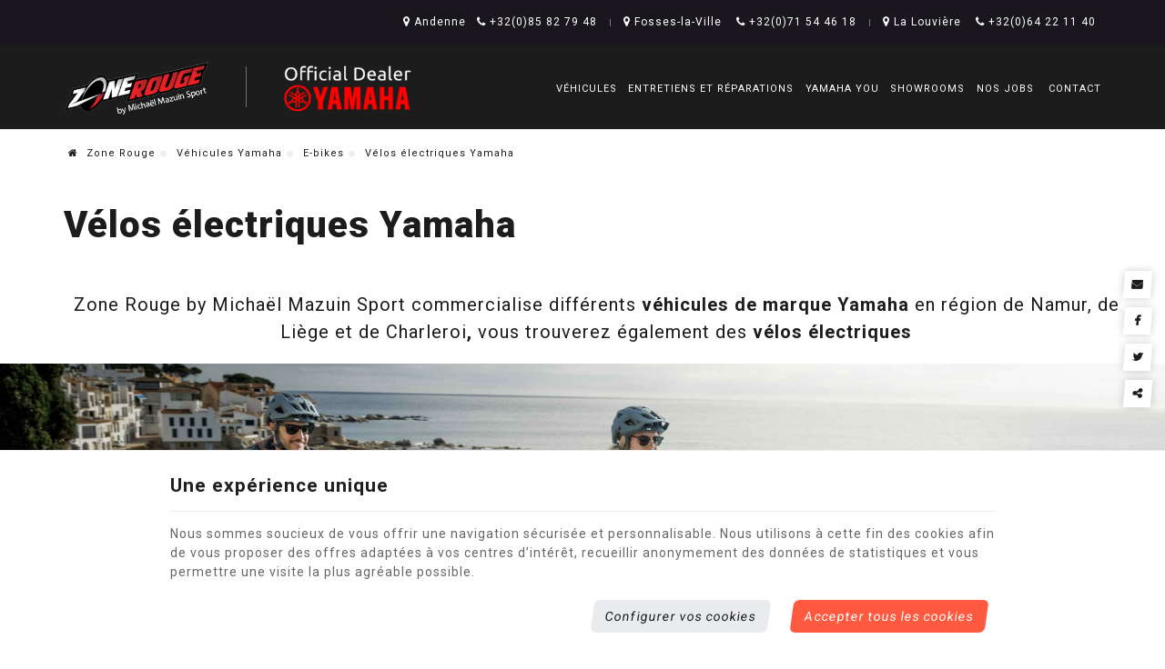

--- FILE ---
content_type: text/html; charset=utf-8
request_url: https://www.zonerouge.be/page/velos-electriques-yamaha-namur-liege-charleroi.html
body_size: 16397
content:

<!DOCTYPE HTML>
<html lang="fr">          
<head>
<link rel="preconnect" href="https://fonts.gstatic.com">
<meta http-equiv="Content-Type" content="text/html; charset=utf-8">
<meta http-equiv="X-UA-Compatible" content="IE=edge" />
<meta name="viewport" content="width=device-width, initial-scale=1.0, maximum-scale=5.0" />
<meta name="apple-mobile-web-app-capable" content="yes" />
<meta name="apple-mobile-web-app-status-bar-style" content="black" />
<meta name="apple-touch-fullscreen" content="YES" />
<meta name="apple-mobile-web-app-capable" content="yes" />
<meta name="msapplication-TileColor" content="#da532c">
<meta name="theme-color" content="#333333">
<link rel="apple-touch-icon" sizes="180x180" href="/templates/zone-rouge/img/construct/favicon/apple-touch-icon.png">
<link rel="icon" type="image/png" sizes="32x32" href="/templates/zone-rouge/img/construct/favicon/favicon-32x32.png">
<link rel="icon" type="image/png" sizes="16x16" href="/templates/zone-rouge/img/construct/favicon/favicon-16x16.png">
<link rel="manifest" href="/templates/zone-rouge/img/favicon/site.webmanifest">
<link rel="mask-icon" href="/templates/zone-rouge/img/construct/favicon/safari-pinned-tab.svg" color="#5bbad5">
<link href="https://fonts.googleapis.com/css2?family=Roboto:wght@100;300;400;700;900&display=swap" rel="stylesheet">
<script src="https://static.elfsight.com/platform/platform.js" async></script>
<title>E-bikes Yamaha | Zone Rouge</title>
<meta name="description" content="Découvrez les différents modèles de vélos électriques de la gamme Yamaha." />
<link rel="stylesheet" media="all" type="text/css" title="Design" href="/templates/zone-rouge/cache/css/f2428322403355e11b0f88ffda24c28a-all.css" />
<script src="/templates/zone-rouge/cache/js/9b7d63f54f9a4d834fb50fa9fb77c4cc.js" type="text/javascript"></script>
<script src="https://www.google.com/recaptcha/api.js?hl=fr" type="text/javascript"></script>
<meta property="og:title" content="E-bikes Yamaha | Zone Rouge" />
<meta property="og:description" content="Découvrez les différents modèles de vélos électriques de la gamme Yamaha." />
<meta property="og:image" content="https://www.zonerouge.be/medias/Max/sun/Sun_Deals_Og.jpg" />
<meta property="og:url" content="https://www.zonerouge.be/page/velos-electriques-yamaha-namur-liege-charleroi.html" />
<meta property="og:type" content="article" />

<script async src="https://www.googletagmanager.com/gtag/js?id=UA-100582342-4"></script>
<script>
  window.dataLayer = window.dataLayer || [];
  function gtag(){dataLayer.push(arguments);}
  gtag('js', new Date());
gtag('config', 'UA-100582342-4', { 'anonymize_ip': true });
gtag('config', 'G-W5TGX211E6', { 'anonymize_ip': true });
</script>

</head>

<!-- Google Tag Manager -->
  <script>(function(w,d,s,l,i){w[l]=w[l]||[];w[l].push({'gtm.start':
new Date().getTime(),event:'gtm.js'});var f=d.getElementsByTagName(s)[0],
  j=d.createElement(s),dl=l!='dataLayer'?'&l='+l:'';j.async=true;j.src=
  'https://www.googletagmanager.com/gtm.js?id='+i+dl;f.parentNode.insertBefore(j,f);
  })(window,document,'script','dataLayer','GTM-M93H5KFM');</script>
  <!-- End Google Tag Manager -->

    <body>

<!-- Google Tag Manager (noscript) -->
  <noscript><iframe src="https://www.googletagmanager.com/ns.html?id=GTM-M93H5KFM"
  height="0" width="0" style="display:none;visibility:hidden"></iframe></noscript>
  <!-- End Google Tag Manager (noscript) -->

<div class="page">

<header>


    <div id="topbar" class="dark-bg white-text">
        <div class="container">
            <div class="row">
                <div class="col-xs-12 col-sm-10 col-sm-push-2 header-tools">
                    <!--<a aria-label="Online Services" id="online-service" href="/categorie/nos-services-en-ligne.html" title="Nos services en ligne">Nos services en ligne</a>-->
                    <!--<div class="separator-line">
                    </div>-->
                                        <div id="mod_6969da4634414" class="module_content"><p><a href="/page/contactez-nous.html"><i class="fa fa-map-marker"></i> Andenne</a><a class="hidden-sm hidden-xs" href="/page/contactez-nous.html"><i class="fa fa-phone"></i> +32(0)85 82 79 48</a><span class="separator-line"></span><a href="/page/contactez-nous.html"><i class="fa fa-map-marker"></i> Fosses-la-Ville</a> <a class="hidden-sm hidden-xs" href="/page/contactez-nous.html"><i class="fa fa-phone"></i> +32(0)71 54 46 18</a><span class="separator-line"></span><a href="/page/contactez-nous.html"><i class="fa fa-map-marker"></i> La Louvière</a> <a class="hidden-sm hidden-xs" href="/page/contactez-nous.html"><i class="fa fa-phone"></i> +32(0)64 22 11 40</a></p></div>
                </div><!--end col-->
                <div class="col-xs-12 col-sm-7 col-sm-pull-5 header-coord">
                    
                </div><!--end col-->
            </div><!--end row-->
        </div><!--end container-->
    </div><!--end topbar-->
    <div id="navbar-header">
        <div class="container">
            <div class="row">
                <div class="col-xs-9 col-md-4 col-lg-5 logo-bloc">
                    <a aria-label="Logo" class="logo" href="/"><img src="/templates/zone-rouge/img/construct/main-logo-2.png" alt="Zone Rouge" title="Zone Rouge" /></a>
                    <img class="second-logo-header" src="/templates/zone-rouge/img/construct/logo-Yamaha-boostux.png" alt="Yamaha revs your Heart" title="Yamaha revs your Heart" />
                </div><!--end col-->
                <div class="col-xs-3 col-md-8 col-lg-7 nav-bloc">
                                             <a aria-label="Appelez-nous" href="#" class="btn-phone phone-call-fr visible-sm visible-xs"><i class="fa fa-phone"></i></a>
                        <nav id="menu-mobile" class="hidden-lg hidden-md">
                            <div id="mod_6969da4632fe9" class="module_menu"><ul class="level_0 id_8">
<li class="menu andenne level_0 "><a href="tel:+3285827948" title="Andenne" >Andenne</a></li><li class="menu fosses-la-ville level_0 "><a href="tel:+3271544618" title="Fosses-la-Ville" >Fosses-la-Ville</a></li><li class="menu la-louviere level_0 "><a href="tel:+3264221140" title="La Louvière" >La Louvière</a></li></ul>
</div>
                        </nav>
                                        <a aria-label="Menu" href="#main-menu" class="btn-mobile visible-sm visible-xs"><i class="fa fa-bars"></i></a>
                    <nav id="main-menu">
                        <div id="mod_6969da463243d" class="module_menu"><ul class="level_0 id_5">
<li class="menu vehicules level_0 "><a href="/categorie/vehicules-yamaha.html" title="Véhicules" >Véhicules</a><ul class="level_1 display_none">
<li class="menu motos-de-route-et-scooters-yamaha level_1 "><a href="/page/motos-de-route-et-scooters-yamaha.html" title="Motos de route et scooters Yamaha" >Motos de route et scooters Yamaha</a></li><li class="menu vehicules-tout-terrain level_1 "><a href="/page/vehicules-tout-terrain.html" title="Véhicules tout-terrain" >Véhicules tout-terrain</a></li><li class="menu e-bikes level_1 "><a href="/page/e-bikes-yamaha-charleroi-namur-liege.html" title="E-bikes" >E-bikes</a></li></ul></li><li class="menu entretiens-et-reparations level_0 "><a href="/page/entretiens-reparations-yamaha-namur-liege.html" title="Entretiens et réparations" >Entretiens et réparations</a></li><li class="menu yamaha-you level_0 "><a href="/page/yamaha-you.html" title="Yamaha You" >Yamaha You</a></li><li class="menu showrooms level_0 "><a href="/categorie/garages-yamaha-namur-liege.html" title="Showrooms" >Showrooms</a></li><li class="menu nos-jobs level_0 "><a href="/categorie/jobs.html" title="Nos Jobs" >Nos Jobs</a></li><li class="menu contact level_0 "><a href="/page/contactez-nous.html" title="Contact" >Contact</a></li></ul>
</div>
                    </nav><!--end main-menu-->
                </div><!--end col-->
            </div><!--end row-->
        </div><!--end container-->
    </div>
</header>

<section id="cta-mobile" class="hidden-lg hidden-md hidden-sm">
    
</section><!--end cta-mobile-->

<section id="slider-top">
            
    </section><!--end slider-top-->

<!--Action spéciale-->

<!--end Action spéciale-->

<!--Icône principale-->

<!--end Icône principale-->

    <section id="breadcrumbs">
        <div class="container">
            <div class="row">
                <div class="col-xs-12">
                    <ol class="breadcrumb"><li><a href="/"><i class="fa fa-home"></i> Zone Rouge</a></li><li><a href="/categorie/vehicules-yamaha.html"> Véhicules Yamaha</a></li><li><a href="/page/jet-ski-scooters-mers-yamaha-namur-liege.html"> E-bikes</a></li><li class="active"> Vélos électriques Yamaha </li></ol><script type="application/ld+json">{"@context":"https:\/\/schema.org","@type":"BreadcrumbList","itemListElement":[{"@type":"ListItem","position":1,"name":"Zone Rouge","item":"https:\/\/www.zonerouge.be\/"},{"@type":"ListItem","position":2,"name":"V\u00e9hicules Yamaha","item":"https:\/\/www.zonerouge.be\/categorie\/vehicules-yamaha.html"},{"@type":"ListItem","position":3,"name":"E-bikes","item":"https:\/\/www.zonerouge.be\/page\/jet-ski-scooters-mers-yamaha-namur-liege.html"},{"@type":"ListItem","position":4,"name":"V\u00e9los \u00e9lectriques Yamaha "}]}</script>
                </div><!--end col-->
            </div><!--end row-->
        </div><!--end container-->
    </section><!--end breadcrumbs-->

<main id="content">
    <div class="global-container">
        <!--<div class="col-xs-12">-->
            <div id="article">
<h1 class="contentTitleh1" id="title-velos-electriques-yamaha-namur-liege-charleroi">Vélos électriques Yamaha </h1>

<div id="applicationMessage"></div>

<div class="cc_content">
	<div class="container">
<div class="chapeau row">
<p>Zone Rouge by Micha&euml;l Mazuin Sport commercialise diff&eacute;rents<strong> v&eacute;hicules de marque Yamaha </strong>en r&eacute;gion de Namur, de Li&egrave;ge et de Charleroi<strong>,</strong> vous trouverez &eacute;galement des <strong>v&eacute;los &eacute;lectriques</strong></p>
<div id="mod_6969da462c586" class="module_slider">

	<div class="slider-container">
		<div class="slider-pro" id="slider_6969da462de36">
			<div class="sp-slides" style="width:100%; height:400px;">
								
				
					
						
						<div class="sp-slide" style="">
																								<img style="width: 100%; height: auto;" class="sp-image" src="/uploads/slider/32/2022_YAM_CROSSCORE-RC_EU_LBNP1_ACCACT_003_03.tif.jpg"  />
																							
								
						</div>
												</div>
		</div>
	</div>
	
		<script type="text/javascript">
		jQuery( document ).ready(function( $ ) {
			
			$('#slider_6969da462de36 .sp-slides').attr('style', '');
			$('#slider_6969da462de36 .sp-slide').css('visibility', 'visible');
			
			$( '#slider_6969da462de36' ).sliderPro({
				width: '100%',
				height: '400',
				arrows: false,
				buttons: true,
				fullScreen: false,
				responsive: true,
				forceSize: 'fullWidth',
				fade: false,
				autoplay: false,
				autoplayDelay: 5000,
				shuffle: false,
				thumbnailsPosition: 'top',
				thumbnailWidth: '100',
				thumbnailHeight: '80',
				orientation: 'horizontal',
				waitForLayers: true,
				imageScaleMode: 'cover',
				aspectRatio: -1,
				touchSwipe: false,
				leaveVideoAction: 'none',
				init: function() {

										// fix onglets
					if($( '#slider_6969da462de36' ).closest('div[id*=onglet_]'))
					{
						var idOnglet = $( '#slider_6969da462de36' ).closest('div[id*=onglet_]').prop('id');
						$('a[rel='+idOnglet+']').bind('click', function(e)
						{
							setTimeout(function(){
								if($( '#slider_6969da462de36' ).closest('div[id*=onglet_]').css('display') != 'none')
									$( '#slider_6969da462de36' ).sliderPro( 'update' );
							}, 500);
						});
					}
				},
				gotoSlide: function(e) {
					var el = $( '#slider_6969da462de36 .sp-slide' ).get(e.index);
					if($(el).find('video')[0])
						$(el).find('video')[0].play();
				}
			});
			
			var plop = '';

			if(plop != '') {
				function playVideoChrome() {
					if(typeof plop[0] !== 'undefined')
					{
						$(plop)[0].play();
					}
				}
				setTimeout(playVideoChrome, 100);
			}

					});
	</script>
	
</div>
</div>
</div>
<div class="container">
<div class="row">
<div class="col-xs-12">
<h2>Quelques images de nos e-bikes Yamaha</h2>
<div id="mod_6969da4627ec2" class="module_slider">

	<div class="slider-container">
		<div class="slider-pro" id="slider_6969da462c453">
			<div class="sp-slides" style="width:100%; height:0;padding-bottom:56.250%;overflow:hidden;;">
								
				
					
						
						<div class="sp-slide" style="">
																								<img style="width: 100%; height: auto;" class="sp-image" src="/uploads/slider/70/2022_YAM_YDX-MORO_EU_BSM6_ACCACT_006_03-(1).jpg"  />
																																			<img class="sp-thumbnail" src="/uploads/slider/70/thumbnail/2022_YAM_YDX-MORO_EU_BSM6_ACCACT_006_03-(1).jpg"/>
																								
								
						</div>
									
					
						
						<div class="sp-slide" style="visibility: hidden;">
																								<img style="width: 100%; height: auto;" class="sp-image" src="/uploads/slider/70/2022_YAM_CROSSCORE-RC_EU_LBNP1_ACCACT_001_03.tif.jpg"  />
																																			<img class="sp-thumbnail" src="/uploads/slider/70/thumbnail/2022_YAM_CROSSCORE-RC_EU_LBNP1_ACCACT_001_03.tif.jpg"/>
																								
								
						</div>
									
					
						
						<div class="sp-slide" style="visibility: hidden;">
																								<img style="width: 100%; height: auto;" class="sp-image" src="/uploads/slider/70/2022_YAM_WABASH-RT_EU_NBM9_ACCACT_005_03.jpg"  />
																																			<img class="sp-thumbnail" src="/uploads/slider/70/thumbnail/2022_YAM_WABASH-RT_EU_NBM9_ACCACT_005_03.jpg"/>
																								
								
						</div>
									
					
						
						<div class="sp-slide" style="visibility: hidden;">
																								<img style="width: 100%; height: auto;" class="sp-image" src="/uploads/slider/70/2022_YAM_WABASH-RT_EU_NBM9_ACCACT_003_03.jpg"  />
																																			<img class="sp-thumbnail" src="/uploads/slider/70/thumbnail/2022_YAM_WABASH-RT_EU_NBM9_ACCACT_003_03.jpg"/>
																								
								
						</div>
									
					
						
						<div class="sp-slide" style="visibility: hidden;">
																								<img style="width: 100%; height: auto;" class="sp-image" src="/uploads/slider/70/2022_YAM_YDX-MORO_EU_BSM6_ACCACT_001_03.jpg"  />
																																			<img class="sp-thumbnail" src="/uploads/slider/70/thumbnail/2022_YAM_YDX-MORO_EU_BSM6_ACCACT_001_03.jpg"/>
																								
								
						</div>
									
					
						
						<div class="sp-slide" style="visibility: hidden;">
																								<img style="width: 100%; height: auto;" class="sp-image" src="/uploads/slider/70/2022_YAM_CROSSCORE-RC_EU_LBNP1_ACCACT_003_03.tif.jpg"  />
																																			<img class="sp-thumbnail" src="/uploads/slider/70/thumbnail/2022_YAM_CROSSCORE-RC_EU_LBNP1_ACCACT_003_03.tif.jpg"/>
																								
								
						</div>
									
					
						
						<div class="sp-slide" style="visibility: hidden;">
																								<img style="width: 100%; height: auto;" class="sp-image" src="/uploads/slider/70/2023_YAM_BOOSTER_EU_CS9_DET_001_03.jpg"  />
																																			<img class="sp-thumbnail" src="/uploads/slider/70/thumbnail/2023_YAM_BOOSTER_EU_CS9_DET_001_03.jpg"/>
																								
								
						</div>
									
					
						
						<div class="sp-slide" style="visibility: hidden;">
																								<img style="width: 100%; height: auto;" class="sp-image" src="/uploads/slider/70/2023_YAM_BOOSTER_EU_CS9_STA_001_03.jpg"  />
																																			<img class="sp-thumbnail" src="/uploads/slider/70/thumbnail/2023_YAM_BOOSTER_EU_CS9_STA_001_03.jpg"/>
																								
								
						</div>
												</div>
		</div>
	</div>
	
		<script type="text/javascript">
		jQuery( document ).ready(function( $ ) {
			
			$('#slider_6969da462c453 .sp-slides').attr('style', '');
			$('#slider_6969da462c453 .sp-slide').css('visibility', 'visible');
			
			$( '#slider_6969da462c453' ).sliderPro({
				width: '100%',
				height: '400',
				arrows: true,
				buttons: false,
				fullScreen: true,
				responsive: true,
				forceSize: 'none',
				fade: false,
				autoplay: true,
				autoplayDelay: 5000,
				shuffle: false,
				thumbnailsPosition: 'bottom',
				thumbnailWidth: '100',
				thumbnailHeight: '80',
				orientation: 'horizontal',
				waitForLayers: true,
				imageScaleMode: 'contain',
				aspectRatio: 16/9,
				touchSwipe: true,
				leaveVideoAction: 'none',
				init: function() {

												$( '#slider_6969da462c453' ).find('.sp-slides-container').dblclick(function(){
									$( '#slider_6969da462c453' ).find('.sp-full-screen-button').trigger('click');
							});
										// fix onglets
					if($( '#slider_6969da462c453' ).closest('div[id*=onglet_]'))
					{
						var idOnglet = $( '#slider_6969da462c453' ).closest('div[id*=onglet_]').prop('id');
						$('a[rel='+idOnglet+']').bind('click', function(e)
						{
							setTimeout(function(){
								if($( '#slider_6969da462c453' ).closest('div[id*=onglet_]').css('display') != 'none')
									$( '#slider_6969da462c453' ).sliderPro( 'update' );
							}, 500);
						});
					}
				},
				gotoSlide: function(e) {
					var el = $( '#slider_6969da462c453 .sp-slide' ).get(e.index);
					if($(el).find('video')[0])
						$(el).find('video')[0].play();
				}
			});
			
			var plop = '';

			if(plop != '') {
				function playVideoChrome() {
					if(typeof plop[0] !== 'undefined')
					{
						$(plop)[0].play();
					}
				}
				setTimeout(playVideoChrome, 100);
			}

					});
	</script>
	
</div>
<h2>D&eacute;couvrez les diff&eacute;rents mod&egrave;les de v&eacute;los &eacute;lectriques Yamaha</h2>
<p><strong>VTT-AE Yamaha MORO-07</strong>: Le VTT-AE Yamaha MORO-07 est un v&eacute;lo tout-terrain &eacute;lectrique dot&eacute; de suspensions avant et arri&egrave;re, et &eacute;quip&eacute; du syst&egrave;me PW-X3 qui garantit un d&eacute;marrage ais&eacute; et une assistance fluide jusqu'&agrave; 25 km/h. Son cadre rigide et maniable, sa transmission Shimano XT 1x12 et son syst&egrave;me de freinage Magura en font un choix id&eacute;al pour les amateurs de sensations fortes sur les sentiers.</p>
<p><strong>V&eacute;lo de ville &eacute;lectrique Yamaha Crosscore RC</strong>: Le v&eacute;lo de ville &eacute;lectrique Yamaha Crosscore RC est parfaitement adapt&eacute; aux d&eacute;placements urbains. Propuls&eacute; par le moteur PW-ST, il est &eacute;quip&eacute; d'une fourche confortable et d'un &eacute;cran "Display A" qui facilite la conduite en ville, offrant ainsi une exp&eacute;rience de d&eacute;placement pratique et agr&eacute;able.</p>
<p><strong>Gravel Yamaha WABASH RT</strong>: Le Gravel Yamaha WABASH RT est un v&eacute;lo polyvalent con&ccedil;u pour les aventures sur divers terrains. Disponible en trois tailles, il offre un mode d'assistance automatique qui s'adapte &agrave; votre style de conduite, garantissant une exp&eacute;rience personnalis&eacute;e et confortable lors de vos excursions hors des sentiers battus.</p>
<p><strong>Yamaha Booster Easy</strong>: L'assistance &eacute;lectrique du Yamaha Booster Easy est limit&eacute;e &agrave; 25 km/h et offre cinq modes de conduite diff&eacute;rents. Son mode AUTO ajuste automatiquement l'assistance pour une efficacit&eacute; optimale, offrant une autonomie variant de 60 &agrave; 120 kilom&egrave;tres selon les niveaux s&eacute;lectionn&eacute;s, ce qui en fait un choix id&eacute;al pour les d&eacute;placements quotidiens en ville.</p>
<p><strong>Yamaha Booster avec permis AM</strong>: Le Yamaha Booster S-Pedelec est class&eacute; comme cyclomoteur &eacute;lectrique (L1e) et n&eacute;cessite un permis de conduire AM ainsi qu'une assurance. Il offre une assistance &eacute;lectrique jusqu'&agrave; 45 km/h, avec une autonomie allant de 50 &agrave; 110 kilom&egrave;tres selon les modes. &Eacute;quip&eacute; d'un moteur &eacute;lectrique de 630Wh offrant un couple de 75Nm, il garantit une efficacit&eacute; optimale lors de vos trajets quotidiens.</p>
<!-- Grille Yamaha E-Bikes -->
<div style="display: flex; flex-wrap: wrap; justify-content: center; gap: 20px;"><!-- Wabash -->
<div style="background: #fff; border-radius: 14px; overflow: hidden; box-shadow: 0 12px 32px rgba(0,0,0,0.14); width: 30%; min-width: 280px; margin: 10px;"><a href="/velos/wabash" style="display: block; position: relative; text-decoration: none; color: inherit;"> <img src="/medias/Max/Velos/2025-WABASH.jpg" style="width: 100%; display: block; aspect-ratio: 16/9; object-fit: cover;" /> </a>
<div style="padding: 14px 16px;">
<h3 style="margin: 0 0 6px; font-size: 20px;">Wabash RT</h3>
<p style="margin: 0 0 10px; font-size: 14px; opacity: .9;">Gravel &eacute;lectrique con&ccedil;u pour la polyvalence et l&rsquo;endurance.</p>
<ul style="margin: 0 0 14px 18px; font-size: 14px; line-height: 1.45;">
<li>Moteur Yamaha PWseries ST</li>
<li>Batterie 500 Wh</li>
<li>Poids : env. 21 kg</li>
</ul>
<div style="display: flex; gap: 8px; font-size: 13px; flex-wrap: wrap;"><a href="https://cdn2.yamaha-motor.eu/prod/product-assets/2022/WABASH-RT/Factsheets/2022-WABASH-RT_fr-BE.pdf" class="btn btn-primary cta-primary-fr" style="padding: 8px 10px; border-radius: 8px; text-decoration: none;" target="_blank" rel="noopener">Voir la fiche</a> <a href="/page/demandez-une-offre-sans-engagement.html" class="btn btn-primary cta-primary-fr" style="padding: 8px 10px; border-radius: 8px; text-decoration: none;">Demander une offre</a></div>
</div>
</div>
<!-- Crosscore -->
<div style="background: #fff; border-radius: 14px; overflow: hidden; box-shadow: 0 12px 32px rgba(0,0,0,0.14); width: 30%; min-width: 280px; margin: 10px;"><a href="/velos/crosscore" style="display: block; position: relative; text-decoration: none; color: inherit;"> <img src="/medias/Max/Velos/2025-CROSSCORE.jpg" style="width: 100%; display: block; aspect-ratio: 16/9; object-fit: cover;" /> </a>
<div style="padding: 14px 16px;">
<h3 style="margin: 0 0 6px; font-size: 20px;">Crosscore</h3>
<p style="margin: 0 0 10px; font-size: 14px; opacity: .9;">V&eacute;lo urbain &eacute;lectrique pratique et polyvalent.</p>
<ul style="margin: 0 0 14px 18px; font-size: 14px; line-height: 1.45;">
<li>Moteur Yamaha PWseries ST</li>
<li>Batterie 500 Wh</li>
<li>Poids : env. 23 kg</li>
</ul>
<div style="display: flex; gap: 8px; font-size: 13px; flex-wrap: wrap;"><a href="https://cdn2.yamaha-motor.eu/prod/product-assets/2022/CROSSCORE-RC/Factsheets/2022-CROSSCORE-RC_fr-BE.pdf" class="btn btn-primary cta-primary-fr" style="padding: 8px 10px; border-radius: 8px; text-decoration: none;" target="_blank" rel="noopener">Voir la fiche</a> <a href="/page/demandez-une-offre-sans-engagement.html" class="btn btn-primary cta-primary-fr" style="padding: 8px 10px; border-radius: 8px; text-decoration: none;">Demander une offre</a></div>
</div>
</div>
<!-- MORO-07 -->
<div style="background: #fff; border-radius: 14px; overflow: hidden; box-shadow: 0 12px 32px rgba(0,0,0,0.14); width: 30%; min-width: 280px; margin: 10px;"><a href="/velos/moro-07" style="display: block; position: relative; text-decoration: none; color: inherit;"> <img src="/medias/Max/Velos/2025-MORO07.jpg" style="width: 100%; display: block; aspect-ratio: 16/9; object-fit: cover;" /> </a>
<div style="padding: 14px 16px;">
<h3 style="margin: 0 0 6px; font-size: 20px;">MORO-07</h3>
<p style="margin: 0 0 10px; font-size: 14px; opacity: .9;">VTT &eacute;lectrique haut de gamme pour l&rsquo;enduro et les trails.</p>
<ul style="margin: 0 0 14px 18px; font-size: 14px; line-height: 1.45;">
<li>Moteur Yamaha PW-X3</li>
<li>Batterie 500 Wh int&eacute;gr&eacute;e</li>
<li>Poids : env. 23,9 kg</li>
</ul>
<div style="display: flex; gap: 8px; font-size: 13px; flex-wrap: wrap;"><a href="https://cdn2.yamaha-motor.eu/prod/product-assets/2022/YDX-MORO/Factsheets/2022-YDX-MORO_fr-BE.pdf" class="btn btn-primary cta-primary-fr" style="padding: 8px 10px; border-radius: 8px; text-decoration: none;" target="_blank" rel="noopener">Voir la fiche</a> <a href="/page/demandez-une-offre-sans-engagement.html" class="btn btn-primary cta-primary-fr" style="padding: 8px 10px; border-radius: 8px; text-decoration: none;">Demander une offre</a></div>
</div>
</div>
<!-- Booster -->
<div style="background: #fff; border-radius: 14px; overflow: hidden; box-shadow: 0 12px 32px rgba(0,0,0,0.14); width: 30%; min-width: 280px; margin: 10px;"><a href="/velos/booster" style="display: block; position: relative; text-decoration: none; color: inherit;"> <img src="/medias/Max/Velos/2025-BOOSTER1.jpg" style="width: 100%; display: block; aspect-ratio: 16/9; object-fit: cover;" /> </a>
<div style="padding: 14px 16px;">
<h3 style="margin: 0 0 6px; font-size: 20px;">Booster</h3>
<p style="margin: 0 0 10px; font-size: 14px; opacity: .9;">VAE inspir&eacute; du design des scooters Yamaha, agile et pratique.</p>
<ul style="margin: 0 0 14px 18px; font-size: 14px; line-height: 1.45;">
<li>Moteur Yamaha PWseries S2</li>
<li>Batterie 630 Wh</li>
<li>Poids : env. 35 kg</li>
</ul>
<div style="display: flex; gap: 8px; font-size: 13px; flex-wrap: wrap;"><a href="https://cdn2.yamaha-motor.eu/prod/product-assets/2023/BOOSTER/Factsheets/2023-BOOSTER_fr-BE.pdf" class="btn btn-primary cta-primary-fr" style="padding: 8px 10px; border-radius: 8px; text-decoration: none;" target="_blank" rel="noopener">Voir la fiche</a> <a href="/page/demandez-une-offre-sans-engagement.html" class="btn btn-primary cta-primary-fr" style="padding: 8px 10px; border-radius: 8px; text-decoration: none;">Demander une offre</a></div>
</div>
</div>
<!-- Booster Easy -->
<div style="background: #fff; border-radius: 14px; overflow: hidden; box-shadow: 0 12px 32px rgba(0,0,0,0.14); width: 30%; min-width: 280px; margin: 10px;"><a href="/velos/booster-easy" style="display: block; position: relative; text-decoration: none; color: inherit;"> <img src="/medias/Max/Velos/2025-BOOSTER.jpg" style="width: 100%; display: block; aspect-ratio: 16/9; object-fit: cover;" /> </a>
<div style="padding: 14px 16px;">
<h3 style="margin: 0 0 6px; font-size: 20px;">Booster Easy</h3>
<p style="margin: 0 0 10px; font-size: 14px; opacity: .9;">Version simplifi&eacute;e du Booster, pens&eacute;e pour la mobilit&eacute; urbaine.</p>
<ul style="margin: 0 0 14px 18px; font-size: 14px; line-height: 1.45;">
<li>Moteur Yamaha PWseries S2</li>
<li>Batterie 630 Wh</li>
<li>Poids : env. 35 kg</li>
</ul>
<div style="display: flex; gap: 8px; font-size: 13px; flex-wrap: wrap;"><a href="https://cdn2.yamaha-motor.eu/prod/product-assets/2023/BOOSTER-EASY/Factsheets/2023-BOOSTER-EASY_fr-BE.pdf" class="btn btn-primary cta-primary-fr" style="padding: 8px 10px; border-radius: 8px; text-decoration: none;" target="_blank" rel="noopener">Voir la fiche</a> <a href="/page/demandez-une-offre-sans-engagement.html" class="btn btn-primary cta-primary-fr" style="padding: 8px 10px; border-radius: 8px; text-decoration: none;">Demander une offre</a></div>
</div>
</div>
</div>

<h2>Envie d'acheter un nouveau v&eacute;lo &eacute;lectrique de la marque Yamaha ?</h2>
<p><a href="/page/contactez-nous.html" title="Prenez contact avec notre entreprise"><u>Prenez contact avec nos sp&eacute;cialistes Yamaha chez Zone Rouge by Micha&euml;l Mazuin Sport</u>.</a> Nous sommes disponiblesdans notre point de vente de Fosses-la-ville.</p>
</div>
</div>
</div>
<div id="mod_6969da4626ec8" class="module_content"><section class="call-to-action grey-bg txt-align-center section-small">
<div class="container" >
<div class="row">
<div class="col-xs-12"><a href="/page/demandez-une-offre-sans-engagement.html" class="btn btn-primary cta-primary-fr"><i class="fa fa-book first-icon" aria-hidden="true"></i>Demandez une offre sans engagement<i class="fa fa-angle-right"></i></a></div>
<div class="col-xs-12"><a href="/page/demandez-un-devis-entretien-reparation.html" class="btn btn-primary cta-primary-fr"><i class="fa fa-wrench first-icon" aria-hidden="true"></i>Demandez un devis entretien/r&eacute;paration<i class="fa fa-angle-right"></i></a> <a href="/page/demandez-les-stocks-disponibles.html" class="btn btn-primary cta-primary-fr" title="Demander les stocks disponibles"><i class="fa fa-archive first-icon" aria-hidden="true"></i>Demandez les stocks disponibles<i class="fa fa-angle-right"></i></a></div>
</div>
</div>
</section></div></div>

</div>
        <!--</div>-->
    </div><!--end container-->
</main><!--en content-->

<!--Compteur-->

<!--end Compteur-->

<!--Logo Référence-->

<!--end Logo Référence-->

<!--Module GoogleMap-->

<!--end Module GoogleMap-->

<!--Blog-->
<div id="mod_6969da4625567" class="module_content"><section id="blog" class="grey-bg section-large">
<div class="container" >
<div class="row">
<div class="col-xs-12 col-md-12 wouaw-left-bloc">
<h2>Dernier article du blog</h2>
<div id="mod_6969da4642522" class="module_content"><ul class="content_articles type_1">	<li class="block_article action-salon altered">
        <article class="cc_content">
            			            <div class="cc_vignette">
                                    <a href="/page/conditions-salon-2026-yamaha-zone-rouge.html" title="PROFITEZ DE NOS CONDITIONS SALON JUSQU'AU 31/01"  >
                        <img src="/uploads/content/1_1000/conditions-salon-2026-yamaha-zone-rouge-fr.jpg" width="400" height="400" alt="Conditions Salon 2026 Yamaha - Offres exclusives chez Zone Rouge" />
                    </a>
                            </div>
			            <div class="cc_title">
                <h3>
                                            <a href="/page/conditions-salon-2026-yamaha-zone-rouge.html" title="PROFITEZ DE NOS CONDITIONS SALON JUSQU'AU 31/01"  >
                            PROFITEZ DE NOS CONDITIONS SALON JUSQU'AU 31/01                        </a>
                                    </h3>
            </div>
            <div class="cc_excerpt">
                <p><strong>Vos concessions Yamaha &agrave; Fosses-la-Ville</strong>,<strong> Andenne et La Louv&egrave;re</strong>&nbsp;vous propose des <strong>conditions Salon exceptionnelles</strong> sur les v&eacute;hicules et accessoires Yamaha d&rsquo;origine. Plus de d&eacute;tails aupr&egrave;s de nos sp...</p>            </div>
            <div class="cc_read_more">
                                <a class="showAll" href="/categorie/actualites.html">
                    Tous les articles                </a>
                <!-- <span class="separator">|</span> -->
                                                <a class="showMore" href="/page/conditions-salon-2026-yamaha-zone-rouge.html"  >
                    Lire la suite                </a>
                            </div>
            <!-- <div class="clear">&nbsp;</div> -->
        </article>
    </li>
</ul>
</div></div>
<!--<div class="col-xs-12 col-md-4 wouaw-right-bloc club-prive">
<h2>Rejoindre notre club</h2>
<p>Nous vous invitons &agrave; rejoindre notre club priv&eacute; pour obtenir des nouveaut&eacute;s, des promos exclusives ou des opportunit&eacute;s uniques. <a href="/page/inscrivez-vous-pour-rejoindre-de-notre-club-prive.html" title="Plus d'infos sur le club priv&eacute;">Plus d'infos ?</a></p>
<div id="mod_6969da4641857" class="module_formulaires">
<script type="text/javascript">
$(function() {		
	new CMSFormulaire('mod_6969da4641857', [{"nom":"email","obligatoire":"1","pattern":"%5E%28%28%5B%5E%3C%3E%28%29%5B%5C%5D%5C.%2C%3B%3A%5Cs%40%22%27%5D%2B%28%5C.%5B%5E%3C%3E%28%29%5B%5C%5D%5C.%2C%3B%3A%5Cs%40%22%27%5D%2B%29%2A%29%7C%28%22%5B%5E%22%27%5D%2B%22%29%29%40%28%28%5C%5B%5Cd%7B1%2C3%7D%5C.%5Cd%7B1%2C3%7D%5C.%5Cd%7B1%2C3%7D%5C.%5Cd%7B1%2C3%7D%5C%5D%29%7C%28%28%5Ba-zA-Z%5Cd%5C-%5D%2B%5C.%29%2B%5Ba-zA-Z%5D%7B2%2C%7D%29%29%24","pattern_option":"","different_from":"","erreur":"Veuillez indiquer une adresse email valide pour vous inscrire \u00e0 notre club priv\u00e9","type":"email"},{"nom":"telephone","obligatoire":"0","pattern":"","pattern_option":"","different_from":"","erreur":"Le num\u00e9ro de t\u00e9l\u00e9phone n'est pas valide.","type":"telephone"}]);

	});
</script>



</div></div>-->
</div>
</div>
</section></div>
<!--end Blog-->

<!--Module avis-->
<div id="mod_6969da4624485" class="module_content"><section id="avis-client" class="section-large">
<div class="container">
<div class="row">
<div class="col-xs-12"><div id="mod_6969da46371ac" class="module_content">	<script type="text/javascript"/>
		$(function() {
			$('.askSee').click(function(e) {
				var textElement = $(this).parents('.askExpanderContainer');
				$(textElement).toggleClass('askExpanderExpanded');
				e.preventDefault();
			});
		});
	</script>
	<style type="text/css">
		.noScriptDisplayLongText {display:none;}
		.askExpanderContainer .askLongText {display:none;}
		.askExpanderExpanded .askShortText {display:none;}
		.askExpanderContainer.askExpanderExpanded .askLongText {display:inline;}
	</style>
	<noscript>
		<style>
			.noScriptNotDisplayExpander { display : none; }
			.noScriptDisplayLongText { display : block; }
		</style>
	</noscript>
	<div id="mod_avis_comment">
		<div class="mod_avis_comment_top">
			<!-- Titre-->
			<h2 class="mod_ac_title">
				Les avis de nos clients 			</h2>
			<!--Etoiles-->
			<div class="mod_ac_avis_global">
					<!-- Cote -->
				<div class="mod_ac_score mod_ac_scoretop">
					<span>5</span>/5
				</div>
				<div class="mod_ac_score_star mod_ac_score_startop">
				<i class='star star-full'></i><i class='star star-full'></i><i class='star star-full'></i><i class='star star-full'></i><i class='star star-full'></i>				</div>
					<!-- Fin Cote-->
					<!--Nombre d'avis-->
				<div class="mod_ac_nb_avis">
					(12 avis)
				</div>
				<!-- Fin Nombre d'avis -->
			</div>
				<!--Fin Etoiles-->
				<!-- Espace logo + Texte-->
			<div class="mod_ac_certification">
				<p>Les évaluations sont gérées par les outils <strong>E-net Business</strong></p>
				<img alt="Certification e-net" src="/modules/content/img/certification.png">
			</div>
			<!--Fin Espace logo + Texte -->
		</div>
		<!--Fin class mod_avis_comment_top -->

		<!--Resumé des avis-->
		<div class="mod_ac_list_avis">
							<div class="mod_ac_block_avis">
					<p class="avis_symbole">&ldquo;</p>
						<p class="avis_txt askExpanderContainer noScriptNotDisplayExpander">
															<span>Vraiment un top service ! </span>
													</p>
					<p class="avis_pseudo">Barbara										</p>
	                    						<div class="boxnote_avis">
								<div class="mod_ac_score_star mod_ac_score_star_block_avis">
									<i class='star star-full'></i><i class='star star-full'></i><i class='star star-full'></i><i class='star star-full'></i><i class='star star-full'></i>								</div>
								<div class="mod_ac_score">5/5</div>
						</div>
									</div>
								<div class="mod_ac_block_avis">
					<p class="avis_symbole">&ldquo;</p>
						<p class="avis_txt askExpanderContainer noScriptNotDisplayExpander">
															<span class="askShortText">
									J'ai fait appel à leurs services pour mon ...									<a class="askSee askSeeMore" href="#">
										voir plus									</a>
								</span>
								<span class="askLongText">
									J'ai fait appel à leurs services pour mon projet. Ils ont écouté chacune de mes demandes et n'ont pas hésité à me conseiller quand c'était nécessaire. Un grand merci pour votre professionnalisme!									<a class="askSee askSeeLess" href="#">
										voir moins									</a>
								</span>
													</p>
					<p class="avis_pseudo">Léon P.										</p>
	                    						<div class="boxnote_avis">
								<div class="mod_ac_score_star mod_ac_score_star_block_avis">
									<i class='star star-full'></i><i class='star star-full'></i><i class='star star-full'></i><i class='star star-full'></i><i class='star star-full'></i>								</div>
								<div class="mod_ac_score">5/5</div>
						</div>
									</div>
								<div class="mod_ac_block_avis">
					<p class="avis_symbole">&ldquo;</p>
						<p class="avis_txt askExpanderContainer noScriptNotDisplayExpander">
															<span class="askShortText">
									Vraiment génial ce site ! C'est du beau tr...									<a class="askSee askSeeMore" href="#">
										voir plus									</a>
								</span>
								<span class="askLongText">
									Vraiment génial ce site ! C'est du beau travail !									<a class="askSee askSeeLess" href="#">
										voir moins									</a>
								</span>
													</p>
					<p class="avis_pseudo">Steve										</p>
	                    						<div class="boxnote_avis">
								<div class="mod_ac_score_star mod_ac_score_star_block_avis">
									<i class='star star-full'></i><i class='star star-full'></i><i class='star star-full'></i><i class='star star-full'></i><i class='star star-full'></i>								</div>
								<div class="mod_ac_score">5/5</div>
						</div>
									</div>
								<div class="mod_ac_block_avis">
					<p class="avis_symbole">&ldquo;</p>
						<p class="avis_txt askExpanderContainer noScriptNotDisplayExpander">
															<span class="askShortText">
									J'ai été agréablement surprise par votre s...									<a class="askSee askSeeMore" href="#">
										voir plus									</a>
								</span>
								<span class="askLongText">
									J'ai été agréablement surprise par votre service de qualité! On sent que vous êtes passionnés et vous avez à cœur le travail bien fait. Vous avez été parfait jusqu'au bout. Encore merci!									<a class="askSee askSeeLess" href="#">
										voir moins									</a>
								</span>
													</p>
					<p class="avis_pseudo">Pascale										</p>
	                    						<div class="boxnote_avis">
								<div class="mod_ac_score_star mod_ac_score_star_block_avis">
									<i class='star star-full'></i><i class='star star-full'></i><i class='star star-full'></i><i class='star star-full'></i><i class='star star-full'></i>								</div>
								<div class="mod_ac_score">5/5</div>
						</div>
									</div>
						</div>
		<!--Fin Résumé des avis-->

		<!-- Liens -->
		<ul class="mod_ac_lien">
				<li class="mod_ac_lien-left">
	                											<a href="/avis-satisfaction-client.html#form1">Recommandez-nous sur notre site</a>
													</li>
									<li  class="mod_ac_lien-center" >
					<a href="#">Recommandez-nous sur Google</a>
					</li>
								<li class="mod_ac_lien-right">
	                											<a href="/avis-satisfaction-client.html">Voir tous les avis de nos clients </a>
													</li>
		</ul>
			<!-- Fin Liens -->
	</div>
	</div></div>
</div>
</div>
</section></div>
<!--end Module avis-->

<!--Zone réassurance-->
<div id="mod_6969da462334c" class="module_content"><section id="reassurance" class="color-bg txt-align-center section-small white-text">
<div class="container">
<div class="row">
<div class="col-xs-6 col-md-3 wouaw-bottom-bloc"><i class="fa fa-headphones"></i>
<p>Une &eacute;quipe &agrave; votre &eacute;coute</p>
</div>
<div class="col-xs-6 col-md-3 wouaw-bottom-bloc"><i class="fa fa-pencil-square-o"></i>
<p>Devis gratuit sur demande</p>
</div>
<div class="col-xs-6 col-md-3 wouaw-right-bloc"><i class="fa fa-comment"></i>
<p>Conseils sur mesure</p>
</div>
<div class="col-xs-6 col-md-3 wouaw-left-bloc"><i class="fa fa-thumbs-up"></i>
<p>Experts du terrain</p>
</div>
</div>
</div>
</section></div>
<!--end Zone réassurance-->

<!--Réassurance légale-->

<!--end Module Réassurance légale-->

<div id="sharethis">
    <div id="mod_6969da4622a16" class="module_site">
<div class="shareIcons">
	<a aria-label="Mail Share" id="linkShareMailModal" class="stbar chicklet email" href="javascript:void(0);" onclick="eventAnalytics('email');">
		<img src="https://www.e-net-b.be/sharethis/email.png" style="vertical-align:middle" alt="email" />
	</a>
	<a rel="noreferrer" aria-label="Facebook Share" id="linkShareFacebookModal" class="stbar chicklet facebook" target="_blank" href="https://www.facebook.com/sharer.php?u=https%3A%2F%2Fwww.zonerouge.be%2Fpage%2Fvelos-electriques-yamaha-namur-liege-charleroi.html%3Futm_source%3Ds.facebook.com%26utm_campaign%3Dsharing%26utm_medium%3Dreferral" onclick="eventAnalytics('facebook');">
		<img src="https://www.e-net-b.be/sharethis/facebook.png" style="vertical-align:middle" alt="facebook" />
	</a>
	<a rel="noreferrer" aria-label="Twitter Share" id="linkShareTweeterModal" class="stbar chicklet twitter" target="_blank" href="https://twitter.com/intent/tweet/?url=https%3A%2F%2Fwww.zonerouge.be%2Fpage%2Fvelos-electriques-yamaha-namur-liege-charleroi.html%3Futm_source%3Ds.twitter.com%26utm_campaign%3Dsharing%26utm_medium%3Dreferral&text=" onclick="eventAnalytics('twitter');">
		<img src="https://www.e-net-b.be/sharethis/twitter.png" style="vertical-align:middle" alt="twitter" />
	</a>
	<a aria-label="Sharethis Share" id="linkSharethisModal" class="stbar chicklet sharethis" href="javascript:void(0);">
		<img src="https://www.e-net-b.be/sharethis/sharethis.png" style="vertical-align:middle" alt="sharethis" /> Partager ce contenu	</a>
</div>

<div class="share_modal share_blur_effect" id="shareModal">
	<div class="share_popup_content">
		<p id="share_modal_title"></p>
		<div id="share_modal_content">
		</div>
	</div>
</div>
<div class="share_overlay"></div>

<script type="text/javascript">
	//On récupère le titre de la page pour twitter
	var url = 'https://www.zonerouge.be/page/velos-electriques-yamaha-namur-liege-charleroi.html';
	var title = $('head title').text();
	var hrefTwitter = $('.twitter').attr('href');
	var trad_linkedin = 'LinkedIn';
	var trad_pinterest = 'Pinterest';
	var trad_facebook = 'Facebook';
	var trad_twitter = 'Twitter';
	var trad_googlePlus = 'Google +';
	var titleShareMailModal = 'Envoyer à un ami';
	var titleSharethisModal = 'Partager';
	var errorCaptcha = '';
	
	if(errorCaptcha)
	{
		//$('#linkSharethisModal').trigger('click');

		$('#share_modal_title').text(titleShareMailModal);

		$('#share_modal_content').empty();
		$('#share_modal_content').append(''
			+'<form action="" method="POST">'
				+'<p style="color: red;">Mauvais captcha</p>'
				+'<label for="emailAt">A</label>'
				+'<input type="email" id="emailAt" name="emailAt">'
				+'<label for="subject">Sujet</label>'
				+'<input type="text" id="subject" name="subject" value="'+ title +'">'
				+'<label for="description">Message</label>'
				+'<textarea id="description" name="description"></textarea>'
				+'<label for="sharethisCaptcha">Code image</label>'
				+'<input id="sharethisCaptcha" type="text" name="captcha" value="" />'
				+'<img src="/captcha.html" class="captcha" alt="Captcha" />'
				+'<div style="display: none"><input type="text" name="email_from" value=""></div>'
				+'<button class="share_close">Annuler</button>'
				+'<div class="type_data_information">'
				+'<p class="notice_data_information">Par l&#039;encodage de ses données et l&#039;envoi du présent formulaire, l&#039;utilisateur du site Internet reconnaît avoir pris connaissance et accepté les  <a class="link_notice_data_information" href="/utilisation-et-vie-privee.html" title="conditions d&#039;utilisation du site web et de protection des données personnelles" target="_blank">conditions d&#039;utilisation du site web et de protection des données personnelles</a>.</p>'
				+'</div>'
				+'<button type="submit" name="buttonSendMailShare" id="buttonSendMailShare">Envoyer</button>'
			+'</form>');

		var overlay = $('.share_overlay');
		var modal = $('#shareModal');
		var close = $('.share_close');

		modal.addClass('share_show');
		overlay.unbind("click");
		// on ajoute sur l'overlay la fonction qui permet de fermer la popup
		overlay.bind("click", function(){
			$('#shareModal').removeClass('share_show');
		});
	}

	$('.twitter').attr('href', hrefTwitter + encodeURIComponent(title));

	//Gestion de la modal sharethis
	$('#linkSharethisModal').on('click', function(){

		$('#share_modal_title').text(titleSharethisModal);

		$('#share_modal_content').empty();
		$('#share_modal_content').append(''
			+'<a class="stbarModal chickletModal facebook" target="_blank" href="https://www.facebook.com/sharer.php?u='+ encodeURIComponent(url+'?utm_source=s.facebook.com&utm_campaign=sharing&utm_medium=referral') +'" onclick="eventAnalytics(\'facebook\');">'
				+'<img src="https://www.e-net-b.be/sharethis/facebook.png" style="vertical-align:middle" alt="facebook" />'
				+trad_facebook
			+'</a>'
			+'<a class="stbarModal chickletModal twitter" target="_blank" href="https://twitter.com/intent/tweet/?url='+ encodeURIComponent(url+'?utm_source=s.twitter.com&utm_campaign=sharing&utm_medium=referral') +'&text='+ title +'" onclick="eventAnalytics(\'twitter\');">'
				+'<img src="https://www.e-net-b.be/sharethis/twitter.png" style="vertical-align:middle" alt="twitter" />'
				+trad_twitter
			+'</a>'
			+'<a class="stbarModal chickletModal linkedIn" target="_blank" href="http://www.linkedin.com/shareArticle?mini=true&url='+ encodeURIComponent(url+'?utm_source=s.linkedIn.com&utm_campaign=sharing&utm_medium=referral&title='+ title) +'" onclick="eventAnalytics(\'linkedIn\');">'
				+'<img src="https://www.e-net-b.be/sharethis/linkedin.png" style="vertical-align:middle" alt="linkedIn" />'
				+trad_linkedin
			+'</a>'
			+'<a class="stbarModal chickletModal pinterest" href="" onclick="eventAnalytics(\'pinterest\');">'
				+'<img src="https://www.e-net-b.be/sharethis/pinterest.png" style="vertical-align:middle" alt="pinterest" />'
				+trad_pinterest
			+'</a>'
			+'<button class="share_close">Annuler</button>');

		/*+'<a class="stbarModal chickletModal pinterest" target="_blank" href="http://pinterest.com/pin/create/button/?url='+ encodeURIComponent(url) +'&media=&description='+ title +'">'
				+'<img src="https://www.e-net-b.be/sharethis/pinterest.png" style="vertical-align:middle" alt="pinterest" />'
				+trad_pinterest
			+'</a>'*/

		var overlay = $('.share_overlay');
		var modal = $('#shareModal');
		var close = $('.share_close');

		modal.addClass('share_show');
		overlay.unbind("click");
		// on ajoute sur l'overlay la fonction qui permet de fermer la popup
		overlay.bind("click", function(){
			$('#shareModal').removeClass('share_show');
		});
	});

	//Gestion de la modal de l'email
	$('#linkShareMailModal').on('click', function(){
	
		$('#share_modal_title').text(titleShareMailModal);

		$('#share_modal_content').empty();
		$('#share_modal_content').append(''
			+'<form action="" method="POST">'
				+'<label for="emailAt">A</label>'
				+'<input type="email" id="emailAt" name="emailAt">'
				+'<label for="subject">Sujet</label>'
				+'<input type="text" id="subject" name="subject" value="'+ title +'">'
				+'<label for="description">Message</label>'
				+'<textarea id="description" name="description"></textarea>'
				+'<div id="g-recaptcha"></div>'
				+'<div style="display: none"><input type="text" name="email_from" value=""></div>'
				+'<button class="share_close">Annuler</button>'
				+'<div class="type_data_information">'
				+'<p class="notice_data_information">Par l&#039;encodage de ses données et l&#039;envoi du présent formulaire, l&#039;utilisateur du site Internet reconnaît avoir pris connaissance et accepté les  <a class="link_notice_data_information" href="/utilisation-et-vie-privee.html" title="conditions d&#039;utilisation du site web et de protection des données personnelles" target="_blank">conditions d&#039;utilisation du site web et de protection des données personnelles</a>.</p>'
				+'</div>'
				+'<button type="submit" name="buttonSendMailShare" id="buttonSendMailShare">Envoyer</button>'
			+'</form>');

		grecaptcha.render('g-recaptcha', {
          'sitekey' : '6LfLjw4UAAAAAAV6FaY3l-DiunTEhw0OnsSnmRya'
        });

		var overlay = $('.share_overlay');
		var modal = $('#shareModal');
		var close = $('.share_close');

		modal.addClass('share_show');
		overlay.unbind("click");
		// on ajoute sur l'overlay la fonction qui permet de fermer la popup
		overlay.bind("click", function(){
			$('#shareModal').removeClass('share_show');
		});

	});

	/*+'<label for="sharethisCaptcha">Code image</label>'
				+'<input id="sharethisCaptcha" type="text" name="captcha" value="" />'
				+'<img src="/captcha.html" class="captcha" alt="Captcha" />'*/

	$('#shareModal').on('click', '.share_close', function(event)
	{
		event.preventDefault();
		event.stopPropagation();
		$('#shareModal').removeClass('share_show');
	});

	function eventAnalytics(name)
	{
		if(typeof(gtag) != 'undefined') 
		{
			gtag('event', 'click', {'event_category':'sharethis', 'event_label':name});
		}
	}


	/*$("#formSharethisMail").bind("submit", function(e){
		var err = new CMSError($(this));
		var formCaptcha = $("#sharethisCaptcha");
		
		if (formCaptcha.length >0) {
			if ($.trim($(formCaptcha).val())==""){
				err.addError('sharethisCaptcha', error_captcha_vide);
			}
		}
		err.printErrors(e)
	});*/
</script>
<script type="text/javascript">
//var btn = document.getElementById("pintrest");
$('#shareModal').on('click', '.pinterest', function(event){
	event.preventDefault();
	var e = document.createElement('script');
    e.setAttribute('type', 'text/javascript');
    e.setAttribute('charset', 'UTF-8');
    e.setAttribute('src', '//assets.pinterest.com/js/pinmarklet.js?r=' + Math.random() * 99999999);
    document.body.appendChild(e);
});
/*btn.onclick = function () {
    var e = document.createElement('script');
    e.setAttribute('type', 'text/javascript');
    e.setAttribute('charset', 'UTF-8');
    e.setAttribute('src', 'http://assets.pinterest.com/js/pinmarklet.js?r=' + Math.random() * 99999999);
    document.body.appendChild(e);
};*/
</script></div>
</div><!--end sharethis-->

</div><!--end page-->

<footer class="dark-bg white-text">
    <div class="container">
        <div id="footer-area" class="section-med">
            <div class="row">
                <div class="col-xs-12 col-sm-4 col-md-3 hidden-sm hidden-xs">
                     <!--<a aria-label="Logo" class="logo" href="/"><img src="/templates/zone-rouge/img/construct/footer-logo.png" alt="Zone Rouge" title="Zone Rouge" /></a>-->
                                            <ul id="legal-reassurance-list">
                            <li>
                                <img src="/templates/zone-rouge/img/construct/logo-https.png" alt="HTTPS" title="HTTPS" />
                                <p>Les données introduites sur ce site sont cryptées en HTTPS pour sécuriser vos données.</p>
                            </li>
                            <li>
                                <img src="/templates/zone-rouge/img/construct/logo-gdpr.png" alt="GDPR" title="GDPR" />
                                <p>Ce site met en œuvre le règlement européen GDPR pour le respect de votre vie privée.</p>
                            </li>
                            <li>
                                <img src="/templates/zone-rouge/img/construct/logo-spf.png" alt="SPF" title="SPF" />
                                <p>Ce site veille à appliquer le Code de Droit Economique pour respecter la législation.</p>
                            </li>
                        </ul>
                                    </div><!--end col-->
                <div class="col-xs-12 col-sm-4 col-md-3">
                                            <h3>Menu principal</h3>
                                        <div id="mod_6969da462252b" class="module_menu"><ul class="level_0 id_5">
<li class="menu vehicules level_0 "><a href="/categorie/vehicules-yamaha.html" title="Véhicules" >Véhicules</a><ul class="level_1 display_none">
<li class="menu motos-de-route-et-scooters-yamaha level_1 "><a href="/page/motos-de-route-et-scooters-yamaha.html" title="Motos de route et scooters Yamaha" >Motos de route et scooters Yamaha</a></li><li class="menu vehicules-tout-terrain level_1 "><a href="/page/vehicules-tout-terrain.html" title="Véhicules tout-terrain" >Véhicules tout-terrain</a></li><li class="menu e-bikes level_1 "><a href="/page/e-bikes-yamaha-charleroi-namur-liege.html" title="E-bikes" >E-bikes</a></li></ul></li><li class="menu entretiens-et-reparations level_0 "><a href="/page/entretiens-reparations-yamaha-namur-liege.html" title="Entretiens et réparations" >Entretiens et réparations</a></li><li class="menu yamaha-you level_0 "><a href="/page/yamaha-you.html" title="Yamaha You" >Yamaha You</a></li><li class="menu showrooms level_0 "><a href="/categorie/garages-yamaha-namur-liege.html" title="Showrooms" >Showrooms</a></li><li class="menu nos-jobs level_0 "><a href="/categorie/jobs.html" title="Nos Jobs" >Nos Jobs</a></li><li class="menu contact level_0 "><a href="/page/contactez-nous.html" title="Contact" >Contact</a></li></ul>
</div>
                </div><!--end col-->
                <div class="col-xs-12 col-sm-4 col-md-3">
                    <h3><a aria-label="Menu" href="/categorie/nos-services-en-ligne.html">Nos services en ligne</a></h3>
                    <div id="mod_6969da461cdc8" class="module_content"><ul class="content_articles type_6">	<li class="block_article altered">
		<article class="cc_content">
			<h3 class="cc_title">
									<a href="/page/demandez-une-offre-sans-engagement.html" title="Demandez une offre sans engagement"  >
						Demandez une offre sans engagement					</a>
							</h3>
		</article>
	</li>
	<li class="block_article">
		<article class="cc_content">
			<h3 class="cc_title">
									<a href="/page/demandez-un-devis-entretien-reparation.html" title="Demandez un devis entretien/réparation"  >
						Demandez un devis entretien/réparation					</a>
							</h3>
		</article>
	</li>
	<li class="block_article altered">
		<article class="cc_content">
			<h3 class="cc_title">
									<a href="/page/demandez-les-stocks-disponibles.html" title="Demandez les stocks disponibles"  >
						Demandez les stocks disponibles					</a>
							</h3>
		</article>
	</li>
	<li class="block_article">
		<article class="cc_content">
			<h3 class="cc_title">
									<a href="/page/contactez-nous.html" title="Contactez-nous"  >
						Contactez-nous					</a>
							</h3>
		</article>
	</li>
	<li class="block_article altered">
		<article class="cc_content">
			<h3 class="cc_title">
									<a href="/page/contribuez-via-notre-boite-a-idees.html" title="Contribuez via notre boite à idées électronique"  >
						Contribuez via notre boite à idées électronique					</a>
							</h3>
		</article>
	</li>
	<li class="block_article">
		<article class="cc_content">
			<h3 class="cc_title">
									<a href="/page/recommandez-notre-entreprise-ou-association.html" title="Recommandez notre entreprise ou association"  onClick="if(typeof(gtag) != 'undefined') gtag('event', 'Click', {'event_category':'External Link', 'event_label':'/avis-satisfaction-client.html#form1'});">
						Recommandez notre entreprise ou association					</a>
							</h3>
		</article>
	</li>
</ul>
</div>
                </div><!--end col-->
                <div class="col-xs-12 col-sm-4 col-md-3 coord-footer">
                                            <h3>Rejoignez-nous</h3>
                                        <div id="mod_6969da461bcdf" class="module_content"><!--<div class="responsive-iframe facebook"><iframe width="240" height="214" style="border: none; overflow: hidden;" title="Box Facebook" src="https://www.facebook.com/plugins/page.php?href=https%3A%2F%2Fwww.facebook.com%2Fenetb%2F&amp;tabs&amp;width=240&amp;height=214&amp;small_header=false&amp;adapt_container_width=true&amp;hide_cover=false&amp;show_facepile=true&amp;appId&amp;locale=fr_FR" scrolling="no" frameborder="0" allowtransparency="true" allow="encrypted-media"></iframe></div>-->

<ul>
<li><a target="_blank" href="https://www.facebook.com/search/top?q=Zone%20Rouge%20Moto%20Andenne"><i class="fa fa-facebook" aria-hidden="true"></i></a></li>
<li><a target="_blank" href="https://www.instagram.com/zone_rouge_moto/"><i class="fa fa-instagram" aria-hidden="true"></i></a></li>
<!--<li><a target="_blank" href="#"><i class="fa fa-twitter" aria-hidden="true"></i></a></li>-->
<!--<li><a target="_blank" href="#"><i class="fa fa-linkedin" aria-hidden="true"></i></a></li>-->
<!--<li><a target="_blank" href="#"><i class="fa fa-youtube-play" aria-hidden="true"></i></a></li>-->
<!--<li><a target="_blank" href="#"><i class="fa fa-google" aria-hidden="true"></i></a></li>-->
<!--<li><a target="_blank" href="#"><i class="fa fa-pinterest-p" aria-hidden="true"></i></a></li>-->
<!--<li><a target="_blank" href="#"><i class="fa fa-snapchat-ghost" aria-hidden="true"></i></a></li>-->
<!--<li><a target="_blank" href="#"><i class="fa fa-whatsapp" aria-hidden="true"></i></a></li>-->
</ul></div>
                </div><!--end col-->
            </div><!--end row-->
        </div><!--end footer-area-->
        <div id="credit">
            Ce site internet utilise des cookies pour améliorer l'expérience utilisateur.<br /><a href="/page/contactez-nous.html" title="Mentions légales">Mentions légales</a> | <a href="/utilisation-et-vie-privee.html" title="Vie privée">Vie privée</a> | <a href="/page/a-propos-des-cookies.html" title="Cookies">Cookies</a><br />                © Copyright 2026 - <strong>Zone Rouge</strong> - <a href="/conditions-generales.html" title="Conditions Générales">Conditions Générales</a> - <a aria-label="Nos partenaires web" href="/page/nos-partenaires-web.html" title="Nos partenaires web">Nos partenaires web</a><br />
            <a href="/utilisation-et-vie-privee.html" title="Conditions d’utilisation du site web et protection des données personnelles">Conditions d’utilisation du site web et protection des données personnelles</a><br /><a rel="noopener" href="https://www.e-net-b.be" target="_blank" rel="nofollow" title="E-net Business, créateur de sites Internet pour commerçants, indépendants & PME.">E-net Business</a>, créateur de sites Internet pour commerçants, indépendants & PME.        </div><!--end credit-->
    </div><!--end container-->
</footer>

<script type="text/javascript">
var lightsliders = new Array();
$(document).ready(function() {

    if($('.cc_content').hasClass('action-salon')){
        $('body').addClass('action-salon');
    }

	/* BLANK GOOGLE MY BUSINESS */
	$(".mod_ac_lien-center a").attr("target","_blank");

    /* HACK BOX LOADER FIREFOX */
    $(window).scroll();

	/* INPUT FILE */
	$('.file').customHtmlFileInput({
		buttonDirection: 'right',
		inputClass: 'input',
		buttonClass: 'btn-file',
		            buttonText: 'Télécharger'
        	});

    /* LOGO SLIDER */
    lightsliders[0] = $('.lightSlider .content_articles').lightSlider({
        item:5,
        loop:true,
        slideMove:1,
        speed:300,
        useCSS:true,
        pager:false,
        enableTouch:true,
        enableDrag:true,
        auto:true,
        pauseOnHover:true,
        adaptiveHeight:true,
        responsive : [
            {
                breakpoint:768,
                settings: {
                    item:2,
                    slideMove:1,
                  }
            }
        ]
    });

    /* GALERIE MASONRY */
    setTimeout(function() {
        var toto = $('.galleryPhotos').masonry({
            itemSelector: '.galleryType1Photo'
        });
    }, 0);

});

</script>

<script>
		var cookiesUri  = '';
                $(function()
                {
                                $(".set-cookies-box_link_show").click(function(e)
                                {
                                        location.replace(cookiesUri+ "?gdprpref=1");
                                });
                });
                        </script><div id="gdprcontent"><div id="cookies-box">
	<div id="cookies-box_intro" class="cookies-box active">
		<div class="container">
			<p class="page-subheading cookies-box_title">Une expérience unique</p>

			<div class="cookies-box_body">
				<p>Nous sommes soucieux de vous offrir une navigation sécurisée et personnalisable. Nous utilisons à cette fin des cookies afin de vous proposer des offres adaptées à vos centres d’intérêt, recueillir anonymement des données de statistiques et vous permettre une visite la plus agréable possible.</p>
			</div>

			<div class="cookies-box_footer">
				<a href="javascript:void(0);" id="" class="btn btn-default cookies-box_link_show">Configurer vos cookies</a>
				<a href="javascript:void(0);" id="" class="btn btn-primary cookies-box_link_accept-all">Accepter tous les cookies</a>
			</div>
		</div>
	</div>


	<div id="cookies-box_manage" class="cookies-box modal">
		<p class="page-subheading cookies-box_title">Configurer vos préférences de cookies</p>

		<div class="cookies-box_body">
			<ul class="cookies-box_choice">
				<li>
					<input type="radio" name="cookie_choice" id="cookies-box_choice_standard" value="1" class="cookies-box_radio gdprrdb1 not_uniform" >
					<label for="cookies-box_choice_standard">
						<i class="cookies-box_choice_icon icon-cogs">
						<svg style="width:24px;height:24px" viewBox="0 0 24 24">
							<path fill="currentColor" d="M15.9,18.45C17.25,18.45 18.35,17.35 18.35,16C18.35,14.65 17.25,13.55 15.9,13.55C14.54,13.55 13.45,14.65 13.45,16C13.45,17.35 14.54,18.45 15.9,18.45M21.1,16.68L22.58,17.84C22.71,17.95 22.75,18.13 22.66,18.29L21.26,20.71C21.17,20.86 21,20.92 20.83,20.86L19.09,20.16C18.73,20.44 18.33,20.67 17.91,20.85L17.64,22.7C17.62,22.87 17.47,23 17.3,23H14.5C14.32,23 14.18,22.87 14.15,22.7L13.89,20.85C13.46,20.67 13.07,20.44 12.71,20.16L10.96,20.86C10.81,20.92 10.62,20.86 10.54,20.71L9.14,18.29C9.05,18.13 9.09,17.95 9.22,17.84L10.7,16.68L10.65,16L10.7,15.31L9.22,14.16C9.09,14.05 9.05,13.86 9.14,13.71L10.54,11.29C10.62,11.13 10.81,11.07 10.96,11.13L12.71,11.84C13.07,11.56 13.46,11.32 13.89,11.15L14.15,9.29C14.18,9.13 14.32,9 14.5,9H17.3C17.47,9 17.62,9.13 17.64,9.29L17.91,11.15C18.33,11.32 18.73,11.56 19.09,11.84L20.83,11.13C21,11.07 21.17,11.13 21.26,11.29L22.66,13.71C22.75,13.86 22.71,14.05 22.58,14.16L21.1,15.31L21.15,16L21.1,16.68M6.69,8.07C7.56,8.07 8.26,7.37 8.26,6.5C8.26,5.63 7.56,4.92 6.69,4.92A1.58,1.58 0 0,0 5.11,6.5C5.11,7.37 5.82,8.07 6.69,8.07M10.03,6.94L11,7.68C11.07,7.75 11.09,7.87 11.03,7.97L10.13,9.53C10.08,9.63 9.96,9.67 9.86,9.63L8.74,9.18L8,9.62L7.81,10.81C7.79,10.92 7.7,11 7.59,11H5.79C5.67,11 5.58,10.92 5.56,10.81L5.4,9.62L4.64,9.18L3.5,9.63C3.41,9.67 3.3,9.63 3.24,9.53L2.34,7.97C2.28,7.87 2.31,7.75 2.39,7.68L3.34,6.94L3.31,6.5L3.34,6.06L2.39,5.32C2.31,5.25 2.28,5.13 2.34,5.03L3.24,3.47C3.3,3.37 3.41,3.33 3.5,3.37L4.63,3.82L5.4,3.38L5.56,2.19C5.58,2.08 5.67,2 5.79,2H7.59C7.7,2 7.79,2.08 7.81,2.19L8,3.38L8.74,3.82L9.86,3.37C9.96,3.33 10.08,3.37 10.13,3.47L11.03,5.03C11.09,5.13 11.07,5.25 11,5.32L10.03,6.06L10.06,6.5L10.03,6.94Z" />
						</svg>
						</i>
						<p class="cookies-box_choice_title">Formule Standard</p>
						<p class="cookies-box_choice_desc">Cette formule permet le fonctionnement du site Internet avec les fonctionnalités de base, comme par exemple : se souvenir du choix de la langue ou de votre panier d’achat.</p>
					</label>
				</li>

				<li>
					<input type="radio" name="cookie_choice" id="cookies-box_choice_optimized" value="2" class="cookies-box_radio gdprrdb2 not_uniform" checked='checked'>
					<label for="cookies-box_choice_optimized">
						<i class="cookies-box_choice_icon icon-thumb-up-outline">
						<svg style="width:24px;height:24px" viewBox="0 0 24 24">
							<path fill="currentColor" d="M5,9V21H1V9H5M9,21A2,2 0 0,1 7,19V9C7,8.45 7.22,7.95 7.59,7.59L14.17,1L15.23,2.06C15.5,2.33 15.67,2.7 15.67,3.11L15.64,3.43L14.69,8H21C22.11,8 23,8.9 23,10V12C23,12.26 22.95,12.5 22.86,12.73L19.84,19.78C19.54,20.5 18.83,21 18,21H9M9,19H18.03L21,12V10H12.21L13.34,4.68L9,9.03V19Z" />
						</svg>
						</i>
						<p class="cookies-box_choice_title">Formule optimisée</p>
						<p class="cookies-box_choice_desc">Cette formule permet d’analyser, dans le respect total de votre anonymat, la navigation sur le site Internet afin de voir comment nous pouvons améliorer l’expérience de visite de nos internautes.</p>
					</label>
					<p class="cookies-box_message">Formule conseillée</p>
				</li>

				<li>
					<input type="radio" name="cookie_choice" id="cookies-box_choice_custom" value="3" class="cookies-box_radio gdprrdb3 not_uniform" >
					<label for="cookies-box_choice_custom">
						<i class="cookies-box_choice_icon icon-wrench-outline">
						<svg style="width:24px;height:24px" viewBox="0 0 24 24">
							<path fill="currentColor" d="M22.61,19L13.53,9.91C14.46,7.57 14,4.81 12.09,2.91C9.79,0.61 6.21,0.4 3.66,2.26L7.5,6.11L6.08,7.5L2.25,3.69C0.39,6.23 0.6,9.82 2.9,12.11C4.76,13.97 7.47,14.46 9.79,13.59L18.9,22.7C19.29,23.09 19.92,23.09 20.31,22.7L22.61,20.4C23,20 23,19.39 22.61,19M19.61,20.59L10.15,11.13C9.54,11.58 8.86,11.85 8.15,11.95C6.79,12.15 5.36,11.74 4.32,10.7C3.37,9.76 2.93,8.5 3,7.26L6.09,10.35L10.33,6.11L7.24,3C8.5,2.95 9.73,3.39 10.68,4.33C11.76,5.41 12.17,6.9 11.92,8.29C11.8,9 11.5,9.66 11.04,10.25L20.5,19.7L19.61,20.59Z" />
						</svg>
						</i>
						<p class="cookies-box_choice_title">Formule personnalisée</p>
						<p class="cookies-box_choice_desc">Cette formule vous permet une expérience sur mesure, en proposant un contenu personnalisé et ciblé, un suivi optimal et des annonces tierces adaptées.</p>
					</label>
				</li>
			</ul>
		</div>

		<div class="cookies-box_footer"><a href="#cookies-box_intro" id="" class="btn btn-default cookies-box_link_close">Annuler</a>
		
		<a href="#" id="" class="btn btn-primary cookies-box_link_submit-settings">Soumettre vos préférences</a><a href="/page/a-propos-des-cookies.html" id="" target="_blank" class="btn btn-default pull-left">En savoir plus</a>
		</div>
	</div>
</div></div>
				<script>
				var defaultFormule = 2;
				
				$(function()
				{
					$(".cookies-box_link_accept-all").click(function(e)
					{
						setCookie("gdpr", 2, 365);
						if(typeof(popupGDPR) != "undefined")
							popupGDPR.deletePopup();
						$("#gdprcontent").remove();
					});
					
						$("#cookies-box_intro").show();
						$("#cookies-box_manage").hide();
						$("#cookies-box_intro .cookies-box_link_show").click(function(e)
						{
							$("#cookies-box_intro").hide();
							var popupGDPR = CMSPopUpGDPR(null, "", {"containerDatas":gdprcontent, "gdprid":3});
						});
					});
				</script><script>
			!function(f,b,e,v,n,t,s)
			{if(f.fbq)return;n=f.fbq=function(){n.callMethod?
			n.callMethod.apply(n,arguments):n.queue.push(arguments)};
			if(!f._fbq)f._fbq=n;n.push=n;n.loaded=!0;n.version='2.0';
			n.queue=[];t=b.createElement(e);t.async=!0;
			t.src=v;s=b.getElementsByTagName(e)[0];
			s.parentNode.insertBefore(t,s)}(window,document,'script',
			'https://connect.facebook.net/en_US/fbevents.js');
			fbq('init', '313272936770086'); 
			fbq('track', 'PageView');
			</script>
			<noscript>
			<img height='1' width='1' src='https://www.facebook.com/tr?id=313272936770086&ev=PageView&noscript=1'/>
			</noscript>

</body>
</html>

--- FILE ---
content_type: text/css
request_url: https://www.zonerouge.be/templates/zone-rouge/cache/css/f2428322403355e11b0f88ffda24c28a-all.css
body_size: 33063
content:
p.notice_data_information{margin:0;font-size:10px;line-height:16px}#cookie_bottom_bar{position:fixed;bottom:0;left:0;width:100%;z-index:1000;background:#fff;border-top:1px solid #ccc;color:#555}#cookie_bottom_bar *{color:#555}#cookie_bottom_bar .wrapper{max-width:1015px;margin:0 auto;position:relative;padding:22px 10px}#cookie_bottom_bar button{background:0;font-weight:900;width:16px;color:#9b9b9b;height:16px;border:0;position:absolute;right:10px;top:50%;margin:-8px 0 0 0;cursor:pointer}#cookie_bottom_bar p{margin:0}#cookie_bottom_bar input{border:2px solid #555;padding:5px 10px;border-radius:5px;position:absolute;right:0;top:50%;transform:translate(0,-50%)}@media(max-width:992px){#cookie_bottom_bar p{float:none}#cookie_bottom_bar input{margin:10px 0 0 0;position:relative;left:0;top:50%;transform:translate(0,0)}}.leaflet-container img{margin:0;padding:0}.popup{position:absolute;z-index:1000;border-collapse:collapse;display:none;color:#333;max-width:100%;left:50% !important;-webkit-transform:translate(-50%,0);-moz-transform:translate(-50%,0);transform:translate(-50%,0)}.popup .top .left{height:10px;width:10px;background:bottom right url(/lib/css/../img/popup_top_left.png) no-repeat}.popup .top .center{height:10px;background:bottom url(/lib/css/../img/popup_line.png) repeat-x}.popup .top .right{height:10px;width:10px;background:bottom left url(/lib/css/../img/popup_top_right.png) no-repeat}.popup .middle .left{width:10px;background:right url(/lib/css/../img/popup_line.png) repeat-y}.popup .middle .center{background:white}.popup .middle .center .popupTitle{background-color:#397eae;padding:4px;color:#eee;margin:0 0 10px 0;font-size:12px}.popup .middle .center .popupError{background-color:#d25656;padding:4px;color:#eee;margin:0 0 10px 0;font-size:12px}.popup .middle .center .popupBottom{text-align:right;border-top:1px solid #ccc;background-color:#eee;padding:4px 5px 4px 5px;margin:10px 0 0 0}.popup .middle .center{padding:3px}.popup .middle .right{width:10px;background:left url(/lib/css/../img/popup_line.png) repeat-y}.popup .bottom .left{height:10px;width:10px;background:top right url(/lib/css/../img/popup_bottom_left.png) no-repeat}.popup .bottom .center{height:10px;background:top url(/lib/css/../img/popup_line.png) repeat-x}.popup .bottom .right{height:10px;width:10px;background:top left url(/lib/css/../img/popup_bottom_right.png) no-repeat}@media(max-width:690px){.popup{width:90%}}#popUpOverlay{position:absolute;left:0;width:100%;background-color:#000;z-index:100}#legal-informations{clear:right;margin-top:12px}#legal-informations .cgv_links{font-family:"Heebo",Arial,Helvetica,sans-serif;padding-left:12px;font-size:.9em;list-style:disc;margin:8px 0 12px}#legal-informations .cgv_links li{padding:2px 0}#legal-informations .cgv_links a{color:rgba(0,0,0,0.88);text-decoration:underline}#legal-informations .cgv_links a:hover{text-decoration:none}#cookies-box .container{max-width:936px;margin:0 auto}.cookies-box{display:none}.cookies-box.active{display:block}.cookies-box_title{margin:0 0 4px;border-bottom:1px solid rgba(0,0,0,0.08);padding-bottom:4px}@media(min-width:420px){.cookies-box_title{margin:0 0 12px;padding-bottom:12px}}.cookies-box_message{text-align:center;text-transform:uppercase;color:#f33838;font-size:.86667em;margin-top:8px}.cookies-box_footer{text-align:right;margin-top:6px}.cookies-box_footer .btn{margin-top:6px}.cookies-box_footer .btn.btn-primary{margin-left:12px}.cookies-box_footer .btn.pull-left{margin-right:0}.cookies-box_choice{padding:0;display:flex;flex-wrap:wrap;justify-content:center;align-items:stretch}@media(max-width:419.98px){.cookies-box_choice{margin-left:-4px;margin-right:-4px}}@media(min-width:420px) and (max-width:983.98px){.cookies-box_choice{margin-left:-8px;margin-right:-8px}}@media(min-width:690px){.cookies-box_choice{margin-left:-12px;margin-right:-12px}}.cookies-box_choice li{display:flex;flex-direction:column;flex:1 0 200px;width:100%}@media(max-width:419.98px){.cookies-box_choice li{padding:4px}}@media(min-width:420px) and (max-width:983.98px){.cookies-box_choice li{padding:8px}}@media(min-width:690px){.cookies-box_choice li{width:50%;padding:12px}}@media(min-width:960px){.cookies-box_choice li{width:33.33334%}}.cookies-box_choice label{font-weight:normal;margin:0;padding:12px;cursor:pointer;border-radius:6px;-webkit-transition:all .4s cubic-bezier(0.23,1,0.32,1);transition:all .4s cubic-bezier(0.23,1,0.32,1);-webkit-box-shadow:inset 0 0 0 1px rgba(0,0,0,0.08);box-shadow:inset 0 0 0 1px rgba(0,0,0,0.08)}.cookies-box_choice_icon{display:block;text-align:center;font-size:2em;line-height:24px;color:rgba(0,0,0,0.6);-webkit-transition:color .4s cubic-bezier(0.23,1,0.32,1);transition:color .4s cubic-bezier(0.23,1,0.32,1)}.cookies-box_choice_title{margin-top:12px;font-weight:700;text-align:center;-webkit-transition:color .4s cubic-bezier(0.23,1,0.32,1);transition:color .4s cubic-bezier(0.23,1,0.32,1)}.cookies-box_choice_desc{margin-top:8px;line-height:1.33;font-size:.9em;color:rgba(0,0,0,0.6)}.cookies-box_choice input{display:none}.cookies-box_choice input:checked+label{-webkit-box-shadow:inset 0 0 0 3px #0194f7;box-shadow:inset 0 0 0 3px #0194f7}.cookies-box_choice input:checked+label .cookies-box_choice_icon,.cookies-box_choice input:checked+label .cookies-box_choice_title{color:#0194f7}.cookies-box.modal{display:none}.cookies-box.modal.active{display:block}.cookies-box.modal .container{background:#fff;padding:12px}@media(min-width:420px){.cookies-box.modal .container{padding:24px}}.cookies-box.modal .cookies-box_modal_content{position:absolute;z-index:1050;top:0;left:0;width:100%;height:100%;display:table;padding:8px}@media(min-width:420px){.cookies-box.modal .cookies-box_modal_content{padding:24px}}.cookies-box.modal .cookies-box_modal_content .cookies-box_modal_vcenter{display:table-cell;vertical-align:middle}.cookies-box.modal .cookies-box_modal_bg{position:fixed;z-index:1040;top:0;left:0;width:100%;height:100%;background:rgba(0,0,0,0.4)}.cookies-box.fixed{position:fixed;z-index:1050;background:#fff;bottom:0;left:0;width:100%;-webkit-transform:translate(0,100%);transform:translate(0,100%);-webkit-transition:all .4s cubic-bezier(0.23,1,0.32,1);transition:all .4s cubic-bezier(0.23,1,0.32,1);-webkit-box-shadow:inset 0 1px 0 0 rgba(0,0,0,0.08);box-shadow:inset 0 1px 0 0 rgba(0,0,0,0.08);padding:12px 0}@media(min-width:420px){.cookies-box.fixed{padding:24px 0}}.cookies-box.fixed.active{display:block;-webkit-transform:translate(0,0);transform:translate(0,0);-webkit-box-shadow:0 0 17px rgba(0,0,0,0.07),inset 0 1px 0 0 rgba(0,0,0,0.08);box-shadow:0 0 17px rgba(0,0,0,0.07),inset 0 1px 0 0 rgba(0,0,0,0.08)}[id^="module-enetgdprcompliance"] .rte{max-width:936px;margin:0 auto}#gdprcontent{background-color:#fff;-webkit-transition:all .4s cubic-bezier(0.23,1,0.32,1);transition:all .4s cubic-bezier(0.23,1,0.32,1);-webkit-box-shadow:inset 0 1px 0 0 rgba(0,0,0,0.08);box-shadow:inset 0 1px 0 0 rgba(0,0,0,0.08);padding:24px 0;font-family:"Roboto",Arial,Helvetica,sans-serif;width:100%;position:fixed;display:block;bottom:0;z-index:1050}.cookies-box_title{font-weight:700;color:rgba(0,0,0,0.88);font-size:1.5em;line-height:1.5}.cookies-box_body p{color:#666;line-height:1.5;color:rgba(0,0,0,0.6);font-weight:500;font-family:"Roboto",Arial,Helvetica,sans-serif}#gdprcontent .btn,#popUpContent .btn{display:inline-block;padding:6px 14px;margin-bottom:0;font-size:1em;font-weight:normal;line-height:24px;text-align:center;vertical-align:middle;cursor:pointer;border:0;text-decoration:none;border-radius:6px;white-space:nowrap;-webkit-user-select:none;-moz-user-select:none;-ms-user-select:none;-o-user-select:none;user-select:none;-webkit-transition:color .4s cubic-bezier(0.23,1,0.32,1),box-shadow .4s cubic-bezier(0.23,1,0.32,1),background .4s cubic-bezier(0.23,1,0.32,1);-webkit-transition:color .4s cubic-bezier(0.23,1,0.32,1),background .4s cubic-bezier(0.23,1,0.32,1),-webkit-box-shadow .4s cubic-bezier(0.23,1,0.32,1);transition:color .4s cubic-bezier(0.23,1,0.32,1),background .4s cubic-bezier(0.23,1,0.32,1),-webkit-box-shadow .4s cubic-bezier(0.23,1,0.32,1);transition:color .4s cubic-bezier(0.23,1,0.32,1),box-shadow .4s cubic-bezier(0.23,1,0.32,1),background .4s cubic-bezier(0.23,1,0.32,1);transition:color .4s cubic-bezier(0.23,1,0.32,1),box-shadow .4s cubic-bezier(0.23,1,0.32,1),background .4s cubic-bezier(0.23,1,0.32,1),-webkit-box-shadow .4s cubic-bezier(0.23,1,0.32,1)}#gdprcontent .btn-default,#popUpContent .btn-default{color:rgba(0,0,0,0.88) !important;background:#e9ebef;border-color:transparent;-webkit-transition:background .4s cubic-bezier(0.23,1,0.32,1);transition:background .4s cubic-bezier(0.23,1,0.32,1);border-width:2px}#gdprcontent .btn:before,#popUpContent .btn:before,#gdprcontent .btn:after,#popUpContent .btn:after{content:none !important}#gdprcontent .btn-primary,#popUpContent .btn-primary{color:#fff !important;background:#ff593f;border-color:transparent;-webkit-transition:background .4s cubic-bezier(0.23,1,0.32,1);transition:background .4s cubic-bezier(0.23,1,0.32,1)}#gdprcontent .btn-default:hover,#popUpContent .btn-default:hover{background-color:#d7dbe2;border-color:transparent}#gdprcontent .btn-primary:hover,#popUpContent .btn-primary:hover{background-color:#ff3f20;border-color:transparent}#popUpContent{padding:24px}#popUpContent .cookies-box_choice_desc{text-align:left}#popUpContent .cookies-box_message{text-align:center;text-transform:uppercase;color:#f33838;font-size:.86667em;margin-top:8px}.popup .left,.popup .top .center,.popup .bottom .center,.popup .bottom .right,.popup .middle .right,.popup .top .right{background:none !important}@media(max-width:992px){.cookies-box_body p{font-size:14px}.container{width:90%}}@media(max-width:480px){#gdprcontent .btn,#popUpContent .btn{display:block}#gdprcontent .btn-primary,#popUpContent .btn-primary{margin-left:0}.cookies-box_footer{max-width:240px;margin-left:auto}}/*!
 * Bootstrap v3.3.7 (http://getbootstrap.com)
 * Copyright 2011-2018 Twitter, Inc.
 * Licensed under MIT (https://github.com/twbs/bootstrap/blob/master/LICENSE)
 *//*!
 * Generated using the Bootstrap Customizer (<none>)
 * Config saved to config.json and <none>
 *//*!
 * Bootstrap v3.3.7 (http://getbootstrap.com)
 * Copyright 2011-2016 Twitter, Inc.
 * Licensed under MIT (https://github.com/twbs/bootstrap/blob/master/LICENSE)
 *//*! normalize.css v3.0.3 | MIT License | github.com/necolas/normalize.css */html{font-family:sans-serif;-ms-text-size-adjust:100%;-webkit-text-size-adjust:100%}body{margin:0}article,aside,details,figcaption,figure,footer,header,hgroup,main,menu,nav,section,summary{display:block}audio,canvas,progress,video{display:inline-block;vertical-align:baseline}audio:not([controls]){display:none;height:0}[hidden],template{display:none}a{background-color:transparent}a:active,a:hover{outline:0}abbr[title]{border-bottom:1px dotted}b,strong{font-weight:bold}dfn{font-style:italic}h1{font-size:2em;margin:.67em 0}mark{background:#ff0;color:#000}small{font-size:80%}sub,sup{font-size:75%;line-height:0;position:relative;vertical-align:baseline}sup{top:-0.5em}sub{bottom:-0.25em}img{border:0}svg:not(:root){overflow:hidden}figure{margin:1em 40px}hr{-webkit-box-sizing:content-box;-moz-box-sizing:content-box;box-sizing:content-box;height:0}pre{overflow:auto}code,kbd,pre,samp{font-family:monospace,monospace;font-size:1em}button,input,optgroup,select,textarea{color:inherit;font:inherit;margin:0}button{overflow:visible}button,select{text-transform:none}button,html input[type="button"],input[type="reset"],input[type="submit"]{-webkit-appearance:button;cursor:pointer}button[disabled],html input[disabled]{cursor:default}button::-moz-focus-inner,input::-moz-focus-inner{border:0;padding:0}input{line-height:normal}input[type="checkbox"],input[type="radio"]{-webkit-box-sizing:border-box;-moz-box-sizing:border-box;box-sizing:border-box;padding:0}input[type="number"]::-webkit-inner-spin-button,input[type="number"]::-webkit-outer-spin-button{height:auto}input[type="search"]{-webkit-appearance:textfield;-webkit-box-sizing:content-box;-moz-box-sizing:content-box;box-sizing:content-box}input[type="search"]::-webkit-search-cancel-button,input[type="search"]::-webkit-search-decoration{-webkit-appearance:none}fieldset{border:1px solid silver;margin:0 2px;padding:.35em .625em .75em}legend{border:0;padding:0}textarea{overflow:auto}optgroup{font-weight:bold}table{border-collapse:collapse;border-spacing:0}td,th{padding:0}*{-webkit-box-sizing:border-box;-moz-box-sizing:border-box;box-sizing:border-box}*:before,*:after{-webkit-box-sizing:border-box;-moz-box-sizing:border-box;box-sizing:border-box}html{font-size:10px;-webkit-tap-highlight-color:rgba(0,0,0,0)}body{font-family:"Helvetica Neue",Helvetica,Arial,sans-serif;font-size:14px;line-height:1.42857143;color:#333;background-color:#fff}input,button,select,textarea{font-family:inherit;font-size:inherit;line-height:inherit}a{color:#337ab7;text-decoration:none}a:hover,a:focus{color:#23527c;text-decoration:underline}a:focus{outline:5px auto -webkit-focus-ring-color;outline-offset:-2px}figure{margin:0}img{vertical-align:middle}.img-responsive{display:block;max-width:100%;height:auto}.img-rounded{border-radius:6px}.img-thumbnail{padding:4px;line-height:1.42857143;background-color:#fff;border:1px solid #ddd;border-radius:4px;-webkit-transition:all .2s ease-in-out;-o-transition:all .2s ease-in-out;transition:all .2s ease-in-out;display:inline-block;max-width:100%;height:auto}.img-circle{border-radius:50%}hr{margin-top:20px;margin-bottom:20px;border:0;border-top:1px solid #eee}.sr-only{position:absolute;width:1px;height:1px;margin:-1px;padding:0;overflow:hidden;clip:rect(0,0,0,0);border:0}.sr-only-focusable:active,.sr-only-focusable:focus{position:static;width:auto;height:auto;margin:0;overflow:visible;clip:auto}[role="button"]{cursor:pointer}.container{margin-right:auto;margin-left:auto;padding-left:15px;padding-right:15px}@media(min-width:768px){.container{width:750px}}@media(min-width:992px){.container{width:970px}}@media(min-width:1200px){.container{width:1170px}}.container-fluid{margin-right:auto;margin-left:auto;padding-left:15px;padding-right:15px}.row{margin-left:-15px;margin-right:-15px}.col-xs-1,.col-sm-1,.col-md-1,.col-lg-1,.col-xs-2,.col-sm-2,.col-md-2,.col-lg-2,.col-xs-3,.col-sm-3,.col-md-3,.col-lg-3,.col-xs-4,.col-sm-4,.col-md-4,.col-lg-4,.col-xs-5,.col-sm-5,.col-md-5,.col-lg-5,.col-xs-6,.col-sm-6,.col-md-6,.col-lg-6,.col-xs-7,.col-sm-7,.col-md-7,.col-lg-7,.col-xs-8,.col-sm-8,.col-md-8,.col-lg-8,.col-xs-9,.col-sm-9,.col-md-9,.col-lg-9,.col-xs-10,.col-sm-10,.col-md-10,.col-lg-10,.col-xs-11,.col-sm-11,.col-md-11,.col-lg-11,.col-xs-12,.col-sm-12,.col-md-12,.col-lg-12{position:relative;min-height:1px;padding-left:15px;padding-right:15px}.col-xs-1,.col-xs-2,.col-xs-3,.col-xs-4,.col-xs-5,.col-xs-6,.col-xs-7,.col-xs-8,.col-xs-9,.col-xs-10,.col-xs-11,.col-xs-12{float:left}.col-xs-12{width:100%}.col-xs-11{width:91.66666667%}.col-xs-10{width:83.33333333%}.col-xs-9{width:75%}.col-xs-8{width:66.66666667%}.col-xs-7{width:58.33333333%}.col-xs-6{width:50%}.col-xs-5{width:41.66666667%}.col-xs-4{width:33.33333333%}.col-xs-3{width:25%}.col-xs-2{width:16.66666667%}.col-xs-1{width:8.33333333%}.col-xs-pull-12{right:100%}.col-xs-pull-11{right:91.66666667%}.col-xs-pull-10{right:83.33333333%}.col-xs-pull-9{right:75%}.col-xs-pull-8{right:66.66666667%}.col-xs-pull-7{right:58.33333333%}.col-xs-pull-6{right:50%}.col-xs-pull-5{right:41.66666667%}.col-xs-pull-4{right:33.33333333%}.col-xs-pull-3{right:25%}.col-xs-pull-2{right:16.66666667%}.col-xs-pull-1{right:8.33333333%}.col-xs-pull-0{right:auto}.col-xs-push-12{left:100%}.col-xs-push-11{left:91.66666667%}.col-xs-push-10{left:83.33333333%}.col-xs-push-9{left:75%}.col-xs-push-8{left:66.66666667%}.col-xs-push-7{left:58.33333333%}.col-xs-push-6{left:50%}.col-xs-push-5{left:41.66666667%}.col-xs-push-4{left:33.33333333%}.col-xs-push-3{left:25%}.col-xs-push-2{left:16.66666667%}.col-xs-push-1{left:8.33333333%}.col-xs-push-0{left:auto}.col-xs-offset-12{margin-left:100%}.col-xs-offset-11{margin-left:91.66666667%}.col-xs-offset-10{margin-left:83.33333333%}.col-xs-offset-9{margin-left:75%}.col-xs-offset-8{margin-left:66.66666667%}.col-xs-offset-7{margin-left:58.33333333%}.col-xs-offset-6{margin-left:50%}.col-xs-offset-5{margin-left:41.66666667%}.col-xs-offset-4{margin-left:33.33333333%}.col-xs-offset-3{margin-left:25%}.col-xs-offset-2{margin-left:16.66666667%}.col-xs-offset-1{margin-left:8.33333333%}.col-xs-offset-0{margin-left:0}@media(min-width:768px){.col-sm-1,.col-sm-2,.col-sm-3,.col-sm-4,.col-sm-5,.col-sm-6,.col-sm-7,.col-sm-8,.col-sm-9,.col-sm-10,.col-sm-11,.col-sm-12{float:left}.col-sm-12{width:100%}.col-sm-11{width:91.66666667%}.col-sm-10{width:83.33333333%}.col-sm-9{width:75%}.col-sm-8{width:66.66666667%}.col-sm-7{width:58.33333333%}.col-sm-6{width:50%}.col-sm-5{width:41.66666667%}.col-sm-4{width:33.33333333%}.col-sm-3{width:25%}.col-sm-2{width:16.66666667%}.col-sm-1{width:8.33333333%}.col-sm-pull-12{right:100%}.col-sm-pull-11{right:91.66666667%}.col-sm-pull-10{right:83.33333333%}.col-sm-pull-9{right:75%}.col-sm-pull-8{right:66.66666667%}.col-sm-pull-7{right:58.33333333%}.col-sm-pull-6{right:50%}.col-sm-pull-5{right:41.66666667%}.col-sm-pull-4{right:33.33333333%}.col-sm-pull-3{right:25%}.col-sm-pull-2{right:16.66666667%}.col-sm-pull-1{right:8.33333333%}.col-sm-pull-0{right:auto}.col-sm-push-12{left:100%}.col-sm-push-11{left:91.66666667%}.col-sm-push-10{left:83.33333333%}.col-sm-push-9{left:75%}.col-sm-push-8{left:66.66666667%}.col-sm-push-7{left:58.33333333%}.col-sm-push-6{left:50%}.col-sm-push-5{left:41.66666667%}.col-sm-push-4{left:33.33333333%}.col-sm-push-3{left:25%}.col-sm-push-2{left:16.66666667%}.col-sm-push-1{left:8.33333333%}.col-sm-push-0{left:auto}.col-sm-offset-12{margin-left:100%}.col-sm-offset-11{margin-left:91.66666667%}.col-sm-offset-10{margin-left:83.33333333%}.col-sm-offset-9{margin-left:75%}.col-sm-offset-8{margin-left:66.66666667%}.col-sm-offset-7{margin-left:58.33333333%}.col-sm-offset-6{margin-left:50%}.col-sm-offset-5{margin-left:41.66666667%}.col-sm-offset-4{margin-left:33.33333333%}.col-sm-offset-3{margin-left:25%}.col-sm-offset-2{margin-left:16.66666667%}.col-sm-offset-1{margin-left:8.33333333%}.col-sm-offset-0{margin-left:0}}@media(min-width:992px){.col-md-1,.col-md-2,.col-md-3,.col-md-4,.col-md-5,.col-md-6,.col-md-7,.col-md-8,.col-md-9,.col-md-10,.col-md-11,.col-md-12{float:left}.col-md-12{width:100%}.col-md-11{width:91.66666667%}.col-md-10{width:83.33333333%}.col-md-9{width:75%}.col-md-8{width:66.66666667%}.col-md-7{width:58.33333333%}.col-md-6{width:50%}.col-md-5{width:41.66666667%}.col-md-4{width:33.33333333%}.col-md-3{width:25%}.col-md-2{width:16.66666667%}.col-md-1{width:8.33333333%}.col-md-pull-12{right:100%}.col-md-pull-11{right:91.66666667%}.col-md-pull-10{right:83.33333333%}.col-md-pull-9{right:75%}.col-md-pull-8{right:66.66666667%}.col-md-pull-7{right:58.33333333%}.col-md-pull-6{right:50%}.col-md-pull-5{right:41.66666667%}.col-md-pull-4{right:33.33333333%}.col-md-pull-3{right:25%}.col-md-pull-2{right:16.66666667%}.col-md-pull-1{right:8.33333333%}.col-md-pull-0{right:auto}.col-md-push-12{left:100%}.col-md-push-11{left:91.66666667%}.col-md-push-10{left:83.33333333%}.col-md-push-9{left:75%}.col-md-push-8{left:66.66666667%}.col-md-push-7{left:58.33333333%}.col-md-push-6{left:50%}.col-md-push-5{left:41.66666667%}.col-md-push-4{left:33.33333333%}.col-md-push-3{left:25%}.col-md-push-2{left:16.66666667%}.col-md-push-1{left:8.33333333%}.col-md-push-0{left:auto}.col-md-offset-12{margin-left:100%}.col-md-offset-11{margin-left:91.66666667%}.col-md-offset-10{margin-left:83.33333333%}.col-md-offset-9{margin-left:75%}.col-md-offset-8{margin-left:66.66666667%}.col-md-offset-7{margin-left:58.33333333%}.col-md-offset-6{margin-left:50%}.col-md-offset-5{margin-left:41.66666667%}.col-md-offset-4{margin-left:33.33333333%}.col-md-offset-3{margin-left:25%}.col-md-offset-2{margin-left:16.66666667%}.col-md-offset-1{margin-left:8.33333333%}.col-md-offset-0{margin-left:0}}@media(min-width:1200px){.col-lg-1,.col-lg-2,.col-lg-3,.col-lg-4,.col-lg-5,.col-lg-6,.col-lg-7,.col-lg-8,.col-lg-9,.col-lg-10,.col-lg-11,.col-lg-12{float:left}.col-lg-12{width:100%}.col-lg-11{width:91.66666667%}.col-lg-10{width:83.33333333%}.col-lg-9{width:75%}.col-lg-8{width:66.66666667%}.col-lg-7{width:58.33333333%}.col-lg-6{width:50%}.col-lg-5{width:41.66666667%}.col-lg-4{width:33.33333333%}.col-lg-3{width:25%}.col-lg-2{width:16.66666667%}.col-lg-1{width:8.33333333%}.col-lg-pull-12{right:100%}.col-lg-pull-11{right:91.66666667%}.col-lg-pull-10{right:83.33333333%}.col-lg-pull-9{right:75%}.col-lg-pull-8{right:66.66666667%}.col-lg-pull-7{right:58.33333333%}.col-lg-pull-6{right:50%}.col-lg-pull-5{right:41.66666667%}.col-lg-pull-4{right:33.33333333%}.col-lg-pull-3{right:25%}.col-lg-pull-2{right:16.66666667%}.col-lg-pull-1{right:8.33333333%}.col-lg-pull-0{right:auto}.col-lg-push-12{left:100%}.col-lg-push-11{left:91.66666667%}.col-lg-push-10{left:83.33333333%}.col-lg-push-9{left:75%}.col-lg-push-8{left:66.66666667%}.col-lg-push-7{left:58.33333333%}.col-lg-push-6{left:50%}.col-lg-push-5{left:41.66666667%}.col-lg-push-4{left:33.33333333%}.col-lg-push-3{left:25%}.col-lg-push-2{left:16.66666667%}.col-lg-push-1{left:8.33333333%}.col-lg-push-0{left:auto}.col-lg-offset-12{margin-left:100%}.col-lg-offset-11{margin-left:91.66666667%}.col-lg-offset-10{margin-left:83.33333333%}.col-lg-offset-9{margin-left:75%}.col-lg-offset-8{margin-left:66.66666667%}.col-lg-offset-7{margin-left:58.33333333%}.col-lg-offset-6{margin-left:50%}.col-lg-offset-5{margin-left:41.66666667%}.col-lg-offset-4{margin-left:33.33333333%}.col-lg-offset-3{margin-left:25%}.col-lg-offset-2{margin-left:16.66666667%}.col-lg-offset-1{margin-left:8.33333333%}.col-lg-offset-0{margin-left:0}}table{background-color:transparent}caption{padding-top:8px;padding-bottom:8px;color:#777;text-align:left}th{text-align:left}.table{width:100%;max-width:100%;margin-bottom:20px}.table>thead>tr>th,.table>tbody>tr>th,.table>tfoot>tr>th,.table>thead>tr>td,.table>tbody>tr>td,.table>tfoot>tr>td{padding:8px;line-height:1.42857143;vertical-align:top;border-top:1px solid #ddd}.table>thead>tr>th{vertical-align:bottom;border-bottom:2px solid #ddd}.table>caption+thead>tr:first-child>th,.table>colgroup+thead>tr:first-child>th,.table>thead:first-child>tr:first-child>th,.table>caption+thead>tr:first-child>td,.table>colgroup+thead>tr:first-child>td,.table>thead:first-child>tr:first-child>td{border-top:0}.table>tbody+tbody{border-top:2px solid #ddd}.table .table{background-color:#fff}.table-condensed>thead>tr>th,.table-condensed>tbody>tr>th,.table-condensed>tfoot>tr>th,.table-condensed>thead>tr>td,.table-condensed>tbody>tr>td,.table-condensed>tfoot>tr>td{padding:5px}.table-bordered{border:1px solid #ddd}.table-bordered>thead>tr>th,.table-bordered>tbody>tr>th,.table-bordered>tfoot>tr>th,.table-bordered>thead>tr>td,.table-bordered>tbody>tr>td,.table-bordered>tfoot>tr>td{border:1px solid #ddd}.table-bordered>thead>tr>th,.table-bordered>thead>tr>td{border-bottom-width:2px}.table-striped>tbody>tr:nth-of-type(odd){background-color:#f9f9f9}.table-hover>tbody>tr:hover{background-color:#f5f5f5}table col[class*="col-"]{position:static;float:none;display:table-column}table td[class*="col-"],table th[class*="col-"]{position:static;float:none;display:table-cell}.table>thead>tr>td.active,.table>tbody>tr>td.active,.table>tfoot>tr>td.active,.table>thead>tr>th.active,.table>tbody>tr>th.active,.table>tfoot>tr>th.active,.table>thead>tr.active>td,.table>tbody>tr.active>td,.table>tfoot>tr.active>td,.table>thead>tr.active>th,.table>tbody>tr.active>th,.table>tfoot>tr.active>th{background-color:#f5f5f5}.table-hover>tbody>tr>td.active:hover,.table-hover>tbody>tr>th.active:hover,.table-hover>tbody>tr.active:hover>td,.table-hover>tbody>tr:hover>.active,.table-hover>tbody>tr.active:hover>th{background-color:#e8e8e8}.table>thead>tr>td.success,.table>tbody>tr>td.success,.table>tfoot>tr>td.success,.table>thead>tr>th.success,.table>tbody>tr>th.success,.table>tfoot>tr>th.success,.table>thead>tr.success>td,.table>tbody>tr.success>td,.table>tfoot>tr.success>td,.table>thead>tr.success>th,.table>tbody>tr.success>th,.table>tfoot>tr.success>th{background-color:#dff0d8}.table-hover>tbody>tr>td.success:hover,.table-hover>tbody>tr>th.success:hover,.table-hover>tbody>tr.success:hover>td,.table-hover>tbody>tr:hover>.success,.table-hover>tbody>tr.success:hover>th{background-color:#d0e9c6}.table>thead>tr>td.info,.table>tbody>tr>td.info,.table>tfoot>tr>td.info,.table>thead>tr>th.info,.table>tbody>tr>th.info,.table>tfoot>tr>th.info,.table>thead>tr.info>td,.table>tbody>tr.info>td,.table>tfoot>tr.info>td,.table>thead>tr.info>th,.table>tbody>tr.info>th,.table>tfoot>tr.info>th{background-color:#d9edf7}.table-hover>tbody>tr>td.info:hover,.table-hover>tbody>tr>th.info:hover,.table-hover>tbody>tr.info:hover>td,.table-hover>tbody>tr:hover>.info,.table-hover>tbody>tr.info:hover>th{background-color:#c4e3f3}.table>thead>tr>td.warning,.table>tbody>tr>td.warning,.table>tfoot>tr>td.warning,.table>thead>tr>th.warning,.table>tbody>tr>th.warning,.table>tfoot>tr>th.warning,.table>thead>tr.warning>td,.table>tbody>tr.warning>td,.table>tfoot>tr.warning>td,.table>thead>tr.warning>th,.table>tbody>tr.warning>th,.table>tfoot>tr.warning>th{background-color:#fcf8e3}.table-hover>tbody>tr>td.warning:hover,.table-hover>tbody>tr>th.warning:hover,.table-hover>tbody>tr.warning:hover>td,.table-hover>tbody>tr:hover>.warning,.table-hover>tbody>tr.warning:hover>th{background-color:#faf2cc}.table>thead>tr>td.danger,.table>tbody>tr>td.danger,.table>tfoot>tr>td.danger,.table>thead>tr>th.danger,.table>tbody>tr>th.danger,.table>tfoot>tr>th.danger,.table>thead>tr.danger>td,.table>tbody>tr.danger>td,.table>tfoot>tr.danger>td,.table>thead>tr.danger>th,.table>tbody>tr.danger>th,.table>tfoot>tr.danger>th{background-color:#f2dede}.table-hover>tbody>tr>td.danger:hover,.table-hover>tbody>tr>th.danger:hover,.table-hover>tbody>tr.danger:hover>td,.table-hover>tbody>tr:hover>.danger,.table-hover>tbody>tr.danger:hover>th{background-color:#ebcccc}.table-responsive{overflow-x:auto;min-height:.01%}@media screen and (max-width:767px){.table-responsive{width:100%;margin-bottom:15px;overflow-y:hidden;-ms-overflow-style:-ms-autohiding-scrollbar;border:1px solid #ddd}.table-responsive>.table{margin-bottom:0}.table-responsive>.table>thead>tr>th,.table-responsive>.table>tbody>tr>th,.table-responsive>.table>tfoot>tr>th,.table-responsive>.table>thead>tr>td,.table-responsive>.table>tbody>tr>td,.table-responsive>.table>tfoot>tr>td{white-space:nowrap}.table-responsive>.table-bordered{border:0}.table-responsive>.table-bordered>thead>tr>th:first-child,.table-responsive>.table-bordered>tbody>tr>th:first-child,.table-responsive>.table-bordered>tfoot>tr>th:first-child,.table-responsive>.table-bordered>thead>tr>td:first-child,.table-responsive>.table-bordered>tbody>tr>td:first-child,.table-responsive>.table-bordered>tfoot>tr>td:first-child{border-left:0}.table-responsive>.table-bordered>thead>tr>th:last-child,.table-responsive>.table-bordered>tbody>tr>th:last-child,.table-responsive>.table-bordered>tfoot>tr>th:last-child,.table-responsive>.table-bordered>thead>tr>td:last-child,.table-responsive>.table-bordered>tbody>tr>td:last-child,.table-responsive>.table-bordered>tfoot>tr>td:last-child{border-right:0}.table-responsive>.table-bordered>tbody>tr:last-child>th,.table-responsive>.table-bordered>tfoot>tr:last-child>th,.table-responsive>.table-bordered>tbody>tr:last-child>td,.table-responsive>.table-bordered>tfoot>tr:last-child>td{border-bottom:0}}.clearfix:before,.clearfix:after,.container:before,.container:after,.container-fluid:before,.container-fluid:after,.row:before,.row:after{content:" ";display:table}.clearfix:after,.container:after,.container-fluid:after,.row:after{clear:both}.center-block{display:block;margin-left:auto;margin-right:auto}.pull-right{float:right !important}.pull-left{float:left !important}.hide{display:none !important}.show{display:block !important}.invisible{visibility:hidden}.text-hide{font:0/0 a;color:transparent;text-shadow:none;background-color:transparent;border:0}.hidden{display:none !important}.affix{position:fixed}@-ms-viewport{width:device-width}.visible-xs,.visible-sm,.visible-md,.visible-lg{display:none !important}.visible-xs-block,.visible-xs-inline,.visible-xs-inline-block,.visible-sm-block,.visible-sm-inline,.visible-sm-inline-block,.visible-md-block,.visible-md-inline,.visible-md-inline-block,.visible-lg-block,.visible-lg-inline,.visible-lg-inline-block{display:none !important}@media(max-width:767px){.visible-xs{display:block !important}table.visible-xs{display:table !important}tr.visible-xs{display:table-row !important}th.visible-xs,td.visible-xs{display:table-cell !important}}@media(max-width:767px){.visible-xs-block{display:block !important}}@media(max-width:767px){.visible-xs-inline{display:inline !important}}@media(max-width:767px){.visible-xs-inline-block{display:inline-block !important}}@media(min-width:768px) and (max-width:991px){.visible-sm{display:block !important}table.visible-sm{display:table !important}tr.visible-sm{display:table-row !important}th.visible-sm,td.visible-sm{display:table-cell !important}}@media(min-width:768px) and (max-width:991px){.visible-sm-block{display:block !important}}@media(min-width:768px) and (max-width:991px){.visible-sm-inline{display:inline !important}}@media(min-width:768px) and (max-width:991px){.visible-sm-inline-block{display:inline-block !important}}@media(min-width:992px) and (max-width:1199px){.visible-md{display:block !important}table.visible-md{display:table !important}tr.visible-md{display:table-row !important}th.visible-md,td.visible-md{display:table-cell !important}}@media(min-width:992px) and (max-width:1199px){.visible-md-block{display:block !important}}@media(min-width:992px) and (max-width:1199px){.visible-md-inline{display:inline !important}}@media(min-width:992px) and (max-width:1199px){.visible-md-inline-block{display:inline-block !important}}@media(min-width:1200px){.visible-lg{display:block !important}table.visible-lg{display:table !important}tr.visible-lg{display:table-row !important}th.visible-lg,td.visible-lg{display:table-cell !important}}@media(min-width:1200px){.visible-lg-block{display:block !important}}@media(min-width:1200px){.visible-lg-inline{display:inline !important}}@media(min-width:1200px){.visible-lg-inline-block{display:inline-block !important}}@media(max-width:767px){.hidden-xs{display:none !important}}@media(min-width:768px) and (max-width:991px){.hidden-sm{display:none !important}}@media(min-width:992px) and (max-width:1199px){.hidden-md{display:none !important}}@media(min-width:1200px){.hidden-lg{display:none !important}}.visible-print{display:none !important}@media print{.visible-print{display:block !important}table.visible-print{display:table !important}tr.visible-print{display:table-row !important}th.visible-print,td.visible-print{display:table-cell !important}}.visible-print-block{display:none !important}@media print{.visible-print-block{display:block !important}}.visible-print-inline{display:none !important}@media print{.visible-print-inline{display:inline !important}}.visible-print-inline-block{display:none !important}@media print{.visible-print-inline-block{display:inline-block !important}}@media print{.hidden-print{display:none !important}}/*! lightslider - v1.1.3 - 2015-04-14
* https://github.com/sachinchoolur/lightslider
* Copyright (c) 2015 Sachin N; Licensed MIT */.lSSlideOuter{overflow:hidden;-webkit-touch-callout:none;-webkit-user-select:none;-khtml-user-select:none;-moz-user-select:none;-ms-user-select:none;user-select:none}.lightSlider:before,.lightSlider:after{content:" ";display:table}.lightSlider{overflow:visible;margin:0}.lSSlideWrapper{max-width:100%;overflow:hidden}.lSSlideWrapper>.lightSlider:after{clear:both}.lSSlideWrapper .lSSlide{height:auto !important;-webkit-transform:translate(0,0);-ms-transform:translate(0,0);transform:translate(0,0);-webkit-transition:all 1s;-webkit-transition-property:-webkit-transform,height;-moz-transition-property:-moz-transform,height;transition-property:transform,height;-webkit-transition-duration:inherit !important;transition-duration:inherit !important;-webkit-transition-timing-function:inherit !important;transition-timing-function:inherit !important}.lSSlideWrapper .lSFade{position:relative}.lSSlideWrapper .lSFade>*{position:absolute !important;top:0;left:0;z-index:9;margin-right:0;width:100%}.lSSlideWrapper.usingCss .lSFade>*{opacity:0;-webkit-transition-delay:0;transition-delay:0;-webkit-transition-duration:inherit !important;transition-duration:inherit !important;-webkit-transition-property:opacity;transition-property:opacity;-webkit-transition-timing-function:inherit !important;transition-timing-function:inherit !important}.lSSlideWrapper .lSFade>*.active{z-index:10}.lSSlideWrapper.usingCss .lSFade>*.active{opacity:1}.lSSlideOuter .lSPager.lSpg{margin:10px 0 0;padding:0;text-align:center}.lSSlideOuter .lSPager.lSpg>li{cursor:pointer;display:inline-block;padding:0 5px}.lSSlideOuter .lSPager.lSpg>li a{background-color:#222;border-radius:30px;display:inline-block;height:8px;overflow:hidden;text-indent:-999em;width:8px;position:relative;z-index:99;-webkit-transition:all .5s linear 0;transition:all .5s linear 0}.lSSlideOuter .lSPager.lSpg>li:hover a,.lSSlideOuter .lSPager.lSpg>li.active a{background-color:#428bca}.lSSlideOuter .media{opacity:.8}.lSSlideOuter .media.active{opacity:1}.lSSlideOuter .lSPager.lSGallery{list-style:none outside none;padding-left:0;margin:0;overflow:hidden;transform:translate3d(0,0,0);-moz-transform:translate3d(0,0,0);-ms-transform:translate3d(0,0,0);-webkit-transform:translate3d(0,0,0);-o-transform:translate3d(0,0,0);-webkit-transition-property:-webkit-transform;-moz-transition-property:-moz-transform;-webkit-touch-callout:none;-webkit-user-select:none;-khtml-user-select:none;-moz-user-select:none;-ms-user-select:none;user-select:none}.lSSlideOuter .lSPager.lSGallery li{overflow:hidden;-webkit-transition:border-radius .12s linear 0 .35s linear 0;transition:border-radius .12s linear 0 .35s linear 0}.lSSlideOuter .lSPager.lSGallery li.active,.lSSlideOuter .lSPager.lSGallery li:hover{border-radius:5px}.lSSlideOuter .lSPager.lSGallery img{display:block;height:auto;max-width:100%}.lSSlideOuter .lSPager.lSGallery:before,.lSSlideOuter .lSPager.lSGallery:after{content:" ";display:table}.lSSlideOuter .lSPager.lSGallery:after{clear:both}.lSAction>a{display:block;top:50%;transform:translateY(100%) !important;cursor:pointer;position:absolute;z-index:99;text-decoration:none !important}.lSAction>a:hover{text-decoration:none}.lSAction>.lSPrev{left:-25px}.lSAction>.lSNext{right:-25px}.lSAction>a.disabled{pointer-events:none}.cS-hidden{height:1px;opacity:0;filter:alpha(opacity=0);overflow:hidden}.lSSlideOuter.vertical{position:relative}.lSSlideOuter.vertical.noPager{padding-right:0 !important}.lSSlideOuter.vertical .lSGallery{position:absolute !important;right:0;top:0}.lSSlideOuter.vertical .lightSlider>*{width:100% !important;max-width:none !important}.lSSlideOuter.vertical .lSAction>a{left:50%;margin-left:-14px;margin-top:0}.lSSlideOuter.vertical .lSAction>.lSNext{background-position:31px -31px;bottom:10px;top:auto}.lSSlideOuter.vertical .lSAction>.lSPrev{background-position:0 -31px;bottom:auto;top:10px}.lSSlideOuter.lSrtl{direction:rtl}.lSSlideOuter .lightSlider,.lSSlideOuter .lSPager{padding-left:0;list-style:none outside none}.lSSlideOuter.lSrtl .lightSlider,.lSSlideOuter.lSrtl .lSPager{padding-right:0}.lSSlideOuter .lightSlider>*,.lSSlideOuter .lSGallery li{float:left}.lSSlideOuter.lSrtl .lightSlider>*,.lSSlideOuter.lSrtl .lSGallery li{float:right !important}@-webkit-keyframes rightEnd{0{left:0}50%{left:-15px}100%{left:0}}@keyframes rightEnd{0{left:0}50%{left:-15px}100%{left:0}}@-webkit-keyframes topEnd{0{top:0}50%{top:-15px}100%{top:0}}@keyframes topEnd{0{top:0}50%{top:-15px}100%{top:0}}@-webkit-keyframes leftEnd{0{left:0}50%{left:15px}100%{left:0}}@keyframes leftEnd{0{left:0}50%{left:15px}100%{left:0}}@-webkit-keyframes bottomEnd{0{bottom:0}50%{bottom:-15px}100%{bottom:0}}@keyframes bottomEnd{0{bottom:0}50%{bottom:-15px}100%{bottom:0}}.lSSlideOuter .rightEnd{-webkit-animation:rightEnd .3s;animation:rightEnd .3s;position:relative}.lSSlideOuter .leftEnd{-webkit-animation:leftEnd .3s;animation:leftEnd .3s;position:relative}.lSSlideOuter.vertical .rightEnd{-webkit-animation:topEnd .3s;animation:topEnd .3s;position:relative}.lSSlideOuter.vertical .leftEnd{-webkit-animation:bottomEnd .3s;animation:bottomEnd .3s;position:relative}.lSSlideOuter.lSrtl .rightEnd{-webkit-animation:leftEnd .3s;animation:leftEnd .3s;position:relative}.lSSlideOuter.lSrtl .leftEnd{-webkit-animation:rightEnd .3s;animation:rightEnd .3s;position:relative}.lightSlider.lsGrab>*{cursor:-webkit-grab;cursor:-moz-grab;cursor:-o-grab;cursor:-ms-grab;cursor:grab}.lightSlider.lsGrabbing>*{cursor:move;cursor:-webkit-grabbing;cursor:-moz-grabbing;cursor:-o-grabbing;cursor:-ms-grabbing;cursor:grabbing}@media(max-width :992px){.lSAction>.lSPrev{left:25px}.lSAction>.lSNext{right:25px}}.table-agenda{width:90%;margin:0 auto;text-align:center;border-collapse:collapse;overflow:hidden}.table-agenda td{border:1px solid #eee;vertical-align:middle}.table-agenda td a{text-decoration:none}.table-agenda .week_day{background:#eee;font-weight:700}.table-agenda .month_current{vertical-align:top;padding:10px 0;font-size:18px}.table-agenda .month_current td{border:0}.table-agenda .month_current .navCurrentDate{font-weight:900;margin:10px;display:inline-block;min-width:120px;font-size:16px}.table-agenda .month_current .navMonthPrev a,.table-agenda .month_current .navMonthNext a,.table-agenda .month_current .navYearPrev a,.table-agenda .month_current .navYearNext a{color:#fff}.day{background:#FFF;padding:12px 0;-webkit-transition:all .8s;-moz-transition:all .8s;-ms-transition:all .8s;-o-transition:all .8s;transition:all .8s}.out{background:#f8f8f8}.cal_today{background:#ececec}.cal_today a{color:#000 !important}.cal_event{background:#76cff4;font-weight:700}.cal_important{border:1px solid #b11c1c !important}p.noEvents,p.no_events{background:#f5f5f5;padding:10px;text-align:center}span.e_showAll a{text-decoration:none;padding:10px;width:100%;text-align:center;display:block;background:#e4001b;color:#fff;font-weight:900;font-size:16px;-webkit-transition:all .3s;-moz-transition:all .3s;-ms-transition:all .3s;-o-transition:all .3s;transition:all .3s}span.e_showAll a:hover{background:#00acf3}.event{margin:0 0 20px 0;border-bottom:1px solid #eee}.event .e_date{font-style:italic;font-size:11px}.event .e_title a{display:block;font-size:18px;text-decoration:none;font-weight:700;padding:15px 0 0 0}.event .e_title a:hover{font-weight:700;color:#00acf3}.event .e_excerpt p{margin:10px 0 0 0;font-size:12px}.event .e_read_more{float:right}.event .e_read_more a{text-decoration:none;font-weight:700;margin:0 20px 0 0}.event .e_read_more a:hover{color:#00acf3}.event .e_read_more a.showAll{display:none}.event .e_read_more span.separator{display:none}.event_infos{margin:20px 0 20px 0;padding:10px 10px 10px 0;border-bottom:1px solid #eee;width:100%;text-align:left}.event_infos .label{font-weight:900;padding:2px 5px 2px 0;width:150px;color:#00acf3}.event_infos .value{padding:0 0 0 15px}.wrapper_comments{max-width:1170px;margin:0 auto}.wrapper_comments img{width:auto !important}.summary-comment{float:left;width:180px;margin-bottom:24px;border-right:1px solid #d4d4d4;margin-right:20px}.proportion-comment{width:70px}.number-stars{padding-right:12px}.number-comment-note{padding-left:8px}.bar-grade-nb{width:100%;background:#eee}.bar-grade-nb-active{background:#ccc;height:8px}.button-go-to-form{display:block !important;max-width:300px;clear:both;text-align:center;margin:15px auto !important;padding:0 !important}.button-go-to-form a{display:block;padding:12px 20px;color:black;text-decoration:none !important}.container_comments{margin:20px 0 20px 0;clear:both}.cc_comment{margin:20px 0 20px 0;padding:40px;background:#f2f2f2;overflow:hidden}.grade{display:inline}.title-comment{float:left;margin-right:12px;font-size:18px;color:#e4001b}.added_by{line-height:26px;color:#aaa;font-style:italic;margin:0 0 10px 0}.check-comment-img{margin:0 2px 0 12px}.checked-comment-label{color:black}.usefulness-number{color:#aaa;margin:10px 0 0 0;display:block}.usefulness{color:#aaa;margin:10px 0 0 0;float:left}.report{float:right;margin-top:10px}.comment{padding-left:15px;border-left:1px solid #d4d4d4;font-size:15px}.usefulness-yes a,.usefulness-no a,.report a{color:#19161d;display:inline-block;padding:1px 6px;text-decoration:none !important;border:2px solid #19161d;border-radius:40px;font-weight:700}.usefulness-yes a:hover,.usefulness-no a:hover,.report a:hover{background:#eee}.form_ajout_comment .type_stars{overflow:hidden;padding:10px 0}.form_ajout_comment .type_stars label{float:left}.form_ajout_comment .type_stars .block-select-grade{float:right}.toggler{border:1px solid #eee;color:#19161d;font-weight:700;box-shadow:1px 3px 5px rgba(0,0,0,0.09);border-left-width:3px;outline:0;padding:12px 45px 12px 16px;cursor:pointer;margin-bottom:8px;position:relative}.toggler:after{content:'\f078';font-family:'FontAwesome';position:absolute;right:16px;top:50%;color:#ccc;line-height:24px;margin-top:-12px;font-size:18px}.toggler.ui-state-active{border-left-color:#e4001b}.toggler.ui-state-active:after{content:'\f077'}.element{padding:10px;transition:none}.galleryTitle{display:none}.galleryBottom{margin:10px 0 10px 0}.galleryType1{margin:auto;padding-top:30px;padding-bottom:60px}.galleryPhotos{padding:0;height:0;position:relative}.galleryType1Photo{padding:4px;text-align:center;width:25%}.galleryType1Photo a{display:block;overflow:hidden;margin:0 auto;position:absolute;top:4px;left:4px;right:4px;bottom:4px}.galleryType1Photo.g-landscape{padding:0 0 13.518635%}.galleryType1Photo.g-portrait{padding:0 0 29.62729%}.galleryType1Photo.g-square{padding:0 0 20.02526%}.galleryType1Photo img{max-width:100%;height:auto;display:block;margin:0 auto;-webkit-transition:all .25s ease-out;-moz-transition:all .25s ease-out;-ms-transition:all .25s ease-out;-o-transition:all .25s ease-out;transition:all .25s ease-out}.galleryType1Photo img:hover{-webkit-transform:scale(1.05);-moz-transform:scale(1.05);-ms-transform:scale(1.05);-o-transform:scale(1.05);transform:scale(1.05)}.galleryType1Clear{clear:both}.galleryType2{text-align:center}.galleryType2Fleches{margin:20px auto 20px auto}.galleryType2FlecheGauche{float:left;width:30px;text-align:center;border:0}.galleryType2FlecheGauche img{border:0}.galleryType2FlecheDroite{float:left;width:30px;text-align:center;border:0}.galleryType2FlecheDroite img{border:0}.galleryType2Position{float:left;font-weight:bold;line-height:24px}.galleryType2Photo img{margin:auto;border:0}.colorimg{background:#d45f27}.galleryType2Titre{font-weight:bold;color:#70424e;margin:20px 0 10px 0}.galleryType2Description{margin:0 0 10px 0}.galleryType3{text-align:center}.galleryType3Photo{margin:auto;border:0}.galleryType3Choice{margin:20px auto 0 auto}.galleryType3Slider{float:left}.galleryType3SliderFlecheGauche{float:left;width:30px;text-align:center;margin:10px 0 0 0}.galleryType3SliderFlecheDroite{float:left;width:30px;text-align:center;margin:10px 0 0 0}.galleryType3Titre{font-weight:bold;color:#70424e;margin:20px 0 10px 0}.galleryType3Description{margin:0 0 10px 0}a.c_glossaire{text-decoration:none !important;border-bottom:1px dashed #aaa}a.c_glossaire:hover{cursor:help}.tips_glossaire{color:#fff;font-size:10px;padding:10px;background:#e4001b;z-index:1000}.tips_glossaire .tip-title{font-weight:bold;font-size:14px}.g_description{background:#fff;border:1px solid #ccc;margin:20px auto 20px auto;padding:15px}.g_description p{margin:0;padding:0}.nav_glossaire{text-align:center;margin:10px 0 15px 0;background:#f1f1f1;border:1px solid #ccc;overflow:hidden;padding:10px}.nav_glossaire .nav_glossaire_letter{float:left;padding-left:12px}.nav_glossaire .nav_glossaire_letter a{font-size:14px}@-webkit-keyframes highlighted{0{-webkit-box-shadow:0 26px 56px 0 rgba(60,60,58,0)}50%{-webkit-box-shadow:0 26px 56px 0 rgba(60,60,58,0.3)}100%{-webkit-box-shadow:0 26px 56px 0 rgba(60,60,58,0)}}@keyframes highlighted{0{box-shadow:0 26px 56px 0 rgba(60,60,58,0)}50%{box-shadow:0 26px 56px 0 rgba(60,60,58,0.3)}100%{box-shadow:0 26px 56px 0 rgba(60,60,58,0)}}.cc_description{clear:both}.content_articles{max-width:1170px;margin:0 auto;padding:0}.block_article{list-style:none;margin:0;padding:0}.block_article a{text-decoration:none !important}.block_article.highlighted-article{border:1px solid #e4001b;-webkit-animation-duration:1s;-webkit-animation-iteration-count:infinite;-webkit-animation-name:highlighted;animation-duration:1s;animation-iteration-count:infinite;animation-name:highlighted}.cc_video{background:#000;position:relative;padding-bottom:100%;height:0}.cc_video iframe{position:absolute;top:0;left:0;width:100% !important;height:100% !important}.type_1 .block_article{background:#fff;overflow:hidden;box-shadow:0 2px 15px 0 rgba(0,0,0,.07);padding:0 40px 0 0;margin:40px 0}.type_1 .block_article:hover{box-shadow:0 6px 36px 0 rgba(60,60,58,0.2)}.type_1 .block_article .cc_vignette{float:left;max-width:300px;margin:0 40px 0 0;position:relative}.type_1 .block_article .cc_vignette:after{content:'';display:block;position:absolute;top:20px;right:0;display:inline-block;height:0;width:0;border-top:10px solid transparent;border-right:20px solid #fff;border-bottom:10px solid transparent}.type_1 .block_article .cc_vignette img{width:100%;max-width:400px;height:auto}.type_1 .block_article:hover .cc_vignette img{opacity:.5}.type_1 .block_article .cc_video{width:100%;max-width:300px;float:left;margin:0 40px 0 0;padding-bottom:300px}.type_1 .block_article .cc_content .cc_title h3{font:700 18px/30px 'Roboto',sans-serif;color:#979797;margin:0;padding:20px 0 10px 0}.type_1 .block_article .cc_content .cc_title h3 a{color:#19161d;position:relative}.type_1 .block_article .cc_content .cc_title h3 a:before{content:'\f10d';font-family:'FontAwesome';font-weight:900;font-size:40px;position:absolute;top:0;left:-20px;opacity:.1;transform:rotate(-10deg)}.type_1 .block_article:hover .cc_content .cc_title h3 a{color:#e4001b}.type_1 .block_article .cc_content .cc_read_more{padding:10px 0;float:right}.type_1 .block_article .cc_content .cc_read_more a{font:700 11px/20px 'Roboto',sans-serif;text-transform:uppercase;color:inherit;border:1px solid #19161d;padding:10px 20px;margin:10px 5px}.type_1 .block_article .cc_content .cc_read_more a:after{font-family:'FontAwesome';content:'\f105';font-weight:900;position:relative;left:10px}.type_1 .block_article .cc_content .cc_read_more a:hover{color:#fff;background:#e4001b;border:2px solid #e4001b}.type_1 .block_article.altered{padding:0 0 0 40px}.type_1 .block_article.altered .cc_vignette{float:right;margin:0 0 0 40px}.type_1 .block_article.altered .cc_vignette:after{content:'';display:block;position:absolute;top:20px;left:0;display:inline-block;height:0;width:0;border-top:10px solid transparent;border-bottom:10px solid transparent;border-left:20px solid #fff;border-right:0}.type_1 .block_article.altered .cc_video{float:right;margin:0 0 0 40px}.type_2{max-width:none}.type_2 .block_article{width:25%;float:left}.type_2 .block_article .cc_vignette img{width:100%;height:auto}.type_5.two-icons .block_article{width:34%;margin:40px 8%}.type_5 .block_article{width:31.3333%;float:left;margin:40px 1%;background:#fff;text-align:center;box-shadow:0 2px 15px 0 rgba(0,0,0,.07);transform:skew(-5deg)}.type_5 .block_article:hover{box-shadow:0 6px 36px 0 rgba(60,60,58,0.2)}.type_5 .block_article .cc_content .cc_title,.type_5 .block_article .cc_content .cc_excerpt,.type_5 .block_article .cc_content .cc_read_more{padding:0 30px}.type_5 .block_article .cc_vignette{position:relative}.type_5 .block_article:hover .cc_vignette a:after{font-size:40px;color:#19161d;content:'\f067';font-family:'FontAwesome';font-weight:300;position:absolute;left:50%;top:50%;transform:translate(-50%,50%)}.type_5 .block_article .cc_vignette img{width:100%;max-width:400px;height:auto}.type_5 .block_article:hover .cc_vignette img{opacity:.5}.type_5 .block_article .cc_content .cc_title{position:relative;min-height:100px;line-height:100px}.type_5 .block_article .cc_content .cc_title h3{font:700 18px/30px 'Roboto',sans-serif;color:#979797;display:inline-block;line-height:normal;vertical-align:middle}.type_5 .block_article .cc_content .cc_title h3 a{color:#19161d}.type_5 .block_article:hover .cc_content .cc_title h3 a{color:#e4001b}.type_5 .block_article .cc_content .cc_title h3 a:after{content:'';position:absolute;top:0;bottom:0;left:0;right:0}.type_6 .cc_title{margin:5px 0}.type_6 .cc_title h3{color:#000;margin:0}.type_6 .cc_title h3 a{text-decoration:none}.type_6 .cc_title h3 a:hover{color:#000;text-decoration:underline}.showrooms.two-icons .type_8 .block_article{width:34%;margin:40px 8%;min-height:950px}.type_8.two-icons .block_article{width:34%;margin:40px 8%}.type_8 .block_article{width:31.3333%;min-height:700px;position:relative;float:left;margin:40px 1%;padding:0 0 40px 0;background:#fff;text-align:center;box-shadow:0 2px 15px 0 rgba(0,0,0,.07);transform:skew(-2deg)}.type_8 .block_article:hover{box-shadow:0 6px 36px 0 rgba(60,60,58,0.2)}.type_8 .block_article .cc_content .cc_title,.type_8 .block_article .cc_content .cc_excerpt,.type_8 .block_article .cc_content .cc_read_more{padding:0 30px}.type_8 .block_article .cc_vignette{position:relative}.type_8 .block_article:hover .cc_vignette a:after{font-size:40px;color:#19161d;content:'\f067';font-family:'FontAwesome';font-weight:300;position:absolute;left:50%;top:50%;transform:translate(-50%,-50%)}.type_8 .block_article .cc_vignette img{width:100%;max-width:400px;height:auto}.type_8 .block_article:hover .cc_vignette img{opacity:.5}.type_8 .block_article .cc_content .cc_title{position:relative;min-height:100px;line-height:100px}.type_8 .block_article .cc_content .cc_title h3{font:700 18px/30px 'Roboto',sans-serif;color:#979797;display:inline-block;line-height:normal;vertical-align:middle}.type_8 .block_article .cc_content .cc_title h3 a{color:#19161d}.type_8 .block_article:hover .cc_content .cc_title h3 a{color:#e4001b}.type_8 .block_article .cc_content .cc_excerpt p{margin:10px 0 !important}.type_8 .block_article .cc_content .cc_read_more{width:100%;position:absolute;padding:10px 0;bottom:20px}.type_8 .block_article .cc_content .cc_read_more a{font:700 11px/20px 'Roboto',sans-serif;text-transform:uppercase;color:inherit;transform:skew(-5deg);border:1px solid #19161d;padding:10px 20px}.type_8 .block_article .cc_content .cc_read_more a:after{font-family:'FontAwesome';content:'\f105';font-weight:900;position:relative;left:10px}.type_8 .block_article .cc_content .cc_read_more a:hover{color:#fff;background:#e4001b;border:2px solid #e4001b}.type_8 .block_article .cc_content .cc_title h3 a:after{content:'';position:absolute;top:0;bottom:0;left:0;right:0}.type_11 .block_article{width:31.3333%;position:relative;float:left;margin:40px 1%;background:#fff;text-align:center;box-shadow:0 2px 15px 0 rgba(0,0,0,.07)}.type_11 .block_article:hover{box-shadow:0 6px 36px 0 rgba(60,60,58,0.2)}.type_11 .block_article .cc_content .cc_title,.type_11 .block_article .cc_content .cc_excerpt,.type_11 .block_article .cc_content .cc_read_more{padding:0 30px}.type_11 .block_article .cc_vignette{position:relative}.type_11 .block_article:hover .cc_vignette a:after{font-size:40px;color:#19161d;content:'\f067';font-family:'FontAwesome';font-weight:300;position:absolute;left:50%;top:50%;transform:translate(-50%,-50%)}.type_11 .block_article .cc_vignette img{width:100%;max-width:400px;height:auto}.type_11 .block_article:hover .cc_vignette img{opacity:.5}.type_11 .block_article .cc_content .cc_title{position:relative;min-height:100px;line-height:100px}.type_11 .block_article .cc_content .cc_title h3{font:700 18px/30px 'Roboto',sans-serif;color:#979797;display:inline-block;line-height:normal;vertical-align:middle}.type_11 .block_article .cc_content .cc_title h3 a{color:#19161d}.type_11 .block_article:hover .cc_content .cc_title h3 a{color:#e4001b}.type_11 .block_article .cc_content .cc_read_more{display:none}.type_11 .block_article .cc_content .cc_title h3 a:after{content:'';position:absolute;top:0;bottom:0;left:0;right:0}.type_11 .block_article .cc_content .cc_caracteristique.attr_etat,.type_11 .block_article .cc_content .cc_caracteristique.attr_state,.type_11 .block_article .cc_content .cc_caracteristique.attr_staat{position:absolute;top:15px;left:10px;transform:rotate(-20deg);padding:5px;text-transform:uppercase;background:#e4001b;color:#fff;font-weight:700;border-radius:40px}.type_12 .block_article{width:31.3333%;position:relative;float:left;margin:40px 1%;padding:0 0 40px 0;background:#fff;text-align:center;box-shadow:0 2px 15px 0 rgba(0,0,0,.07);min-height:620px}.type_12 .block_article:nth-child(3n+1){clear:both}.type_12 .block_article:hover{box-shadow:0 6px 36px 0 rgba(60,60,58,0.2)}.type_12 .block_article .cc_content .cc_title,.type_12 .block_article .cc_content .cc_excerpt,.type_12 .block_article .cc_content .cc_read_more{padding:0 30px}.type_12 .block_article .cc_vignette{position:relative}.type_12 .block_article:hover .cc_vignette a:after{font-size:40px;color:#19161d;content:'\f067';font-family:'FontAwesome';font-weight:300;position:absolute;left:50%;top:50%;transform:translate(-50%,-50%)}.type_12 .block_article .cc_vignette img{width:100%;max-width:400px;height:auto}.type_12 .block_article:hover .cc_vignette img{opacity:.5}.type_12 .block_article .cc_content .cc_title{position:relative;min-height:100px;line-height:100px}.type_12 .block_article .cc_content .cc_title h3{font:700 18px/30px 'Roboto',sans-serif;color:#979797;display:inline-block;line-height:normal;vertical-align:middle}.type_12 .block_article .cc_content .cc_title h3 a{color:#19161d}.type_12 .block_article:hover .cc_content .cc_title h3 a{color:#e4001b}.type_12 .block_article .cc_content .cc_excerpt p{margin:10px 0 !important}.type_12 .block_article .cc_content .cc_read_more{padding:10px 0}.type_12 .block_article .cc_content .cc_read_more a{font:700 11px/20px 'Roboto',sans-serif;text-transform:uppercase;color:inherit;border-radius:50px;border:2px solid #19161d;padding:10px 20px}.type_12 .block_article .cc_content .cc_read_more a:after{font-family:'FontAwesome';content:'\f061';font-weight:900;position:relative;left:10px}.type_12 .block_article .cc_content .cc_read_more a:hover{color:#fff;background:#e4001b;border:2px solid #e4001b}.type_12 .block_article .cc_content .cc_title h3 a:after{content:'';position:absolute;top:0;bottom:0;left:0;right:0}.type_12 .block_article .cc_content .cc_caracteristique.attr_etat,.type_12 .block_article .cc_content .cc_caracteristique.attr_state,.type_12 .block_article .cc_content .cc_caracteristique.attr_staat{position:absolute;top:15px;left:10px;transform:rotate(-20deg);padding:5px;text-transform:uppercase;background:#e4001b;color:#fff;font-weight:700;border-radius:40px}.type_13 .block_article{width:31.3333%;float:left;margin:40px 1%;background:#fff;text-align:center;box-shadow:0 2px 15px 0 rgba(0,0,0,.07)}.type_13 .block_article:hover{box-shadow:0 6px 36px 0 rgba(60,60,58,0.2)}.type_13 .block_article.not_clickable:hover{box-shadow:0 2px 15px 0 rgba(0,0,0,.07)}.type_13 .block_article .cc_content .cc_title,.type_5 .block_article .cc_content .cc_excerpt,.type_5 .block_article .cc_content .cc_read_more{padding:0 30px}.type_13 .block_article .cc_vignette{position:relative}.type_13 .block_article:hover .cc_vignette a:after{font-size:40px;color:#fff;content:'\f067';font-family:'FontAwesome';font-weight:300;position:absolute;left:50%;top:50%;transform:translate(-50%,50%)}.type_13 .block_article .cc_vignette img{width:100%;max-width:400px;height:auto}.type_13 .block_article:hover .cc_vignette img{opacity:.5}.type_13 .block_article.not_clickable:hover .cc_vignette img{opacity:1}.type_13 .block_article .cc_content .cc_title{position:relative;min-height:100px;line-height:100px}.type_13 .block_article .cc_content .cc_title h3{font:700 18px/30px 'Montserrat',sans-serif;color:#979797;display:inline-block;line-height:normal;vertical-align:middle}.type_13 .block_article .cc_content .cc_title h3 a{color:#19161d}.type_13 .block_article:hover .cc_content .cc_title h3 a{color:#a3d55f}.type_13 .block_article .cc_content .cc_title h3 a:after{content:'';position:absolute;top:0;bottom:0;left:0;right:0}.type_14 .block_article:first-child:nth-last-child(2),.type_14 .block_article:first-child:nth-last-child(2) ~ .type_14 .block_article{margin-left:17.5%}.type_14 .block_article{width:31.333%;margin:20px 1%;float:left;overflow:hidden;position:relative;background:#000}.type_14 .block_article .cc_content .cc_vignette img{width:100%;height:auto;opacity:.8;transform:scale(1.2);-webkit-transition:all 2s ease-out;-o-transition:all 2s ease-out;transition:all 2s ease-out}.type_14 .block_article:hover .cc_content .cc_vignette img{transform:scale(1)}.type_14 .block_article .cc_content .cc_title{position:absolute;bottom:40px;left:40px;right:40px}.type_14 .block_article:hover .cc_content .cc_title{opacity:0}.type_14 .block_article .cc_content .cc_title h3{font:900 25px/35px 'Roboto',sans-serif;text-transform:uppercase;letter-spacing:2px;text-align:center}.type_14 .block_article .cc_content .cc_title h3 a{color:#fff}.type_14 .block_article .cc_content2{position:absolute;top:0;bottom:0;left:0;right:0;background:rgba(0,0,0,0.6);padding:20px;color:#fff;opacity:0}.type_14 .block_article:hover .cc_content2{opacity:1}.type_14 .block_article .cc_content2 .cc_title p.h3{font:700 20px/30px 'Roboto',sans-serif;text-transform:uppercase;letter-spacing:2px;text-align:center}.type_14 .block_article .cc_content2 .cc_title p.h3 a{color:#fff}.type_14 .block_article .cc_content2 .cc_title p.h3 a:before{content:'';display:block;width:300px;height:520px;background:url(/templates/zone-rouge/css/../img/construct/filigrane-icon.png) no-repeat;position:absolute;bottom:-300px;left:20px;-webkit-transition:all .5s ease-out;-o-transition:all .5s ease-out;transition:all .5s ease-out}.type_14 .block_article:hover .cc_content2 .cc_title p.h3 a:before{bottom:0}.type_14 .block_article .cc_content2 .cc_title p.h3 a:after{content:'';display:block;position:absolute;top:0;left:0;right:0;bottom:0}.type_14 .block_article .cc_content2 .cc_read_more{display:none}.type_14 .block_article .cc_content2 .cc_excerpt .type_6{max-width:100%;margin:0}.type_14 .block_article .cc_content2 .cc_excerpt .type_6 .block_article{width:100%;float:none;background:0;margin:0;overflow:visible}.type_14 .block_article .cc_content2 .cc_excerpt .type_6 .block_article .cc_title{position:relative;opacity:1;top:auto;left:auto;right:auto;bottom:auto;margin:10px 0}.type_14 .block_article .cc_content2 .cc_excerpt .type_6 .block_article h3.cc_title{font:700 16px/24px 'Roboto',sans-serif;text-transform:uppercase}.type_14 .block_article .cc_content2 .cc_excerpt .type_6 .block_article h3.cc_title a{display:block;text-align:center;padding:10px;border:1px solid #fff;color:#fff}.type_14 .block_article .cc_content2 .cc_excerpt .type_6 .block_article h3.cc_title a:hover{background:#fff;color:#19161d}li.fosses-la-ville::after{content:"*uniquement à Fosses-la-Ville";display:block;color:#fff;width:100%;position:absolute;bottom:30px;left:40px}.type_16{max-width:none}.type_16 .block_article{width:31.3333%;float:left;margin:40px 1%;text-align:center}.type_16 .block_article .cc_vignette img{width:100%;height:auto}.type_16 .block_article .cc_content .cc_caracteristique.attr_etat,.type_16 .block_article .cc_content .cc_caracteristique.attr_state,.type_16 .block_article .cc_content .cc_caracteristique.attr_staat{position:absolute;top:15px;left:10px;transform:rotate(-20deg);padding:5px;text-transform:uppercase;background:#e4001b;color:#fff;font-weight:700;border-radius:40px}.module_newsletter form{margin:0 auto}.module_newsletter form .field_submit input{padding:8px 16px;vertical-align:top;border:2px solid transparent;border-radius:40px;font:700 16px/24px 'Roboto',sans-serif;text-decoration:none !important;background:#e4001b url(/templates/zone-rouge/css/../img/construct/cheat.png) repeat;border-color:#e4001b;margin:20px 0}.module_newsletter form .field_submit input:hover{color:#e4001b;background:transparent}.content_onglets{margin:40px 0;padding:0;height:1%;overflow:hidden}.content_onglets ul.liste_onglets{margin:0;padding:0;position:relative;top:1px}.content_onglets ul.liste_onglets li{float:left;list-style-type:none;padding:0}.content_onglets ul.liste_onglets li:before{content:none}.content_onglets ul.liste_onglets li a{color:#757575;font-weight:700;border:1px solid #e0e0e0;display:block;padding:6px 15px;text-align:center;text-decoration:none !important;-webkit-transition:all .2s ease-out;-moz-transition:all .2s ease-out;-ms-transition:all .2s ease-out;-o-transition:all .2s ease-out;transition:all .2s ease-out}.content_onglets ul.liste_onglets li a:hover,.content_onglets ul.liste_onglets li.selected a,.content_onglets ul.liste_onglets li.selected a:hover{border:1px solid #e4001b;background:#e4001b;color:#fff}.content_onglets .wrapper_onglets{background:#fff;clear:both;overflow:hidden;margin:0;padding:20px;border:1px solid #e0e0e0}.content_onglets div.onglet{display:none}.content_onglets div.onglet .no_articles{margin-left:15px;margin-right:15px}.content_onglets div.onglet>*:first-child{margin-top:12px}.content_onglets div.selected{display:block}.content_onglets div.selected p:last-child{margin-bottom:0}.content_onglets table{border:1px solid #ddd;border-collapse:collapse;width:100%}.content_onglets table td{border:0;padding:0 12px}.content_onglets table .td-title{padding:12px 12px 0;text-align:right;font-weight:700}.content_onglets table tr:last-child td:last-child{padding-bottom:12px}.content_onglets .wrapper_onglets .tab-footer-nav{display:none;border-top:1px solid #FFF;clear:both;margin:10px 0;overflow:hidden;position:relative}.content_onglets .wrapper_onglets .pagination{float:right;margin:0;overflow:hidden;position:relative}.content_onglets .wrapper_onglets .pagination li{background:0;float:left;list-style-type:none;margin:10px 0 0;padding:0;width:150px}.content_onglets .wrapper_onglets .pagination li a{background:#a9a9a9;color:#FFF;display:block;margin:0 2px;padding:5px;text-align:center;-moz-border-radius:5px;-webkit-border-radius:5px;border-radius:5px;text-decoration:none}.content_onglets .wrapper_onglets .pagination li a:hover{background:#666;color:#FFF}.content_onglets .wrapper_onglets .pagination li.important a{background:#a9a9a9;color:#FFF}.module_slider *{transition:none;-ms-transition:none;-moz-transition:none;-webkit-transition:none;-o-transition:none}.block-horaire-hours,.block-horaire-holidays,.block-horaire-special-days{padding:0}.block-horaire-hours{width:100%;margin-bottom:75px}.block-horaire-holidays,.block-horaire-special-days{width:100%}.horaire-name{display:none}.horaire-holidays-name,.horaire-special-days-name{font-weight:700;margin:0;color:#000}.horaire-description{display:none}.horaire-status{font-weight:bold;color:#39829e;font-size:1.1em;float:left}.horaire-alert-delay{color:#3e475a;font-size:1.1em;font-weight:700;text-transform:uppercase;font-size:16px;margin:10px 0;clear:both;text-align:center}.horaire-block-day{clear:both;width:100%}.horaire-block-day.odd{background-color:#EEE}.horaire-block-day.even{background-color:#f5f5f5}.horaire-name-day{float:left;clear:both;margin:5px 0 !important;padding:0 10px;width:30%;font-weight:bold;text-transform:uppercase;font-size:12px}.horaire-block-hours{float:left;width:70%;margin:5px 0;padding:0 5px;font-size:12px;text-align:right}.close-day .horaire-block-hours{font-weight:bold}.horaire-block-hours li{list-style-type:none !important;background:none !important;display:inline;margin:0 !important;padding:0 10px !important}.horaire-block-day.current-day{background-color:#e8e8e8;color:#000;overflow:hidden}.horaire-block-day.close-day{color:#e55757}.block-horaire-holidays{margin-top:2em}.holidays-block-days .date-holiday{font-weight:bold;margin:0 20px 0 0}.holidays-block-days li{list-style-type:none !important;margin:5px !important;background:none !important;padding:0 !important}.block-horaire-special-days{margin-top:2em}.block-horaire-special-days .date-special-days{font-weight:bold;margin:0 20px 0 0}.special-days-block-days li{list-style-type:none !important;margin:10px 5px !important}.block-horaire-special-days .description-special-days p{background:#f5f5f5;padding:10px;margin:0}.open{color:#18c449}.intermediaire{color:#d47d30}.close{color:#e55757}.star-link,.star{font-size:18px;line-height:24px;display:inline-block;vertical-align:top}.star:before{content:'\f005';font-family:'FontAwesome';font-style:normal;color:#efefef;display:block}.star-full:before{content:'\f005';color:#ffd300;font-weight:900}.star-link{text-decoration:none !important}.star-link .star{display:block}.mod_satisfaction_global{background:#f6f6f6;margin:0 0 24px;overflow:hidden;padding:12px}.mod_satisfaction_global>div{float:left;width:33.33333%;padding:12px 12px}.mod_sg_certification img{max-width:100%;width:auto;height:auto;margin:0 auto 12px;display:block}.mod_sg_certification p{margin-bottom:0;font-size:13px;line-height:16px;text-align:center}.mod_sg_avg_stars{text-align:center}.mod_sg_avg_stars .mod_sg_message p{font-size:18px;margin:10px 0 !important;text-transform:uppercase;font-weight:bold;line-height:28px}.mod_sg_avg_stars .mod_sg_message .mod_sg_message-resultat{font-size:32px}.mod_sg_avg_stars .mod_sg_message .mod_sg_message-total{font-weight:normal}.mod_sg_avg_stars .mod_sg_stars{margin:6px 0}.mod_sg_avg_stars .mod_sg_stars .star{font-size:32px}.mod_sg_avg_stars .mod_sg_nb_avis p{margin:0;font-size:13px}.mod_sg_summary_comment_by_note{font-size:14px;line-height:24px}.mod_sg_summary_comment_by_note table{width:100%}.mod_sg_summary_comment_by_note table td{padding:2px 0;vertical-align:middle}.mod_sg_summary_comment_by_note .mod_sg_number_stars{width:40px}.mod_sg_summary_comment_by_note .mod_sg_proportion_comment{width:100px;padding:0 0 0 10px}.mod_sg_summary_comment_by_note .mod_sg_number_comment_note{width:100px;text-align:left;padding:0 0 0 20px}.mod_sg_summary_comment_by_note .mod_sg_bar_grade_nb{background:#eee}.mod_sg_bar_grade_nb_active{background:#e4001b;height:6px}.mod_lc_no_comment{padding:1px;background:#f2f2f2}.mod_lc_cc_comment{margin-bottom:24px;background:#f2f2f2;position:relative;overflow:hidden}.mod_lc_cc_comment p{margin:0 !important}.mod_lc_cc_comment-left{float:left;width:25%;text-align:center}.mod_lc_cc_comment-right,.mod_lc_cc_comment-center{float:right;width:75%;background:#fff;position:relative}.mod_lc_cc_comment-center{min-height:110px;position:relative}.mod_lc_cc_comment-center:before{content:'';position:absolute;top:12px;left:-12px;width:0;height:0;border-top:12px solid transparent;border-right:12px solid white;border-bottom:12px solid transparent}.mod_lc_cc_comment-left{padding:24px 16px;font-size:13px}.mod_lc_cc_comment-right{padding:12px 0 12px 24px;font-size:12px}.mod_lc_cc_origin{color:#fff;margin-left:4px;text-decoration:none !important;display:inline-block}.mod_lc_cc_icon{font-style:normal}.mod_lc_cc_icon:before{content:'\f222';font-family:'FontAwesome';font-weight:normal;font-size:12px;color:white;display:block;background:#666;width:20px;line-height:20px;text-align:center}.mod_lc_cc_icon.facebook:before{content:'\f09a';background:#4267b2}.mod_lc_cc_icon.twitter:before{content:'\f099';background:#1da1f2}.mod_lc_cc_icon.pinterest:before{content:'\f231';background:#bd081c}.mod_lc_cc_icon.googlePlus:before{content:'\f1a0';background:#db4437}.mod_lc_cc_icon.linkedin:before{content:'\f0e1';background:#0073b1}.mod_lc_author{text-transform:uppercase;font:900 15px/1.16 'Lato',sans-serif}.mod_lc_checked_comment_label-box{font-size:13px;color:#70c738;line-height:20px;margin-top:16px}.mod_lc_checked_comment_label-box:before{font-size:1.25em;line-height:inherit;display:inline-block;vertical-align:top;content:'\f058';font-family:'FontAwesome';font-weight:900}.mod_lc_report{margin-top:16px}.mod_lc_report a{color:inherit}.mod_lc_cc_comment-title-container{overflow:hidden;padding:12px 0 12px 0;margin:0 20px;border-bottom:1px solid #f2f2f2}.mod_lc_cc_comment-title{float:left;margin:0;line-height:24px;font-size:21px}.mod_lc_stars{float:right;line-height:24px}.mod_lc_comment{padding:12px 0 12px 24px;font-size:15px}.mod_lc_cc_comment-right .mod_lc_usefulness_number,.mod_lc_usefulness{margin-right:16px;padding:5px 1%}.mod_lc_usefulness-ul{padding:0;margin:0;font-size:0}.mod_lc_usefulness-ul li{list-style:none;display:inline-block;vertical-align:top;font-size:13px;margin:0 4px}.mod_lc_usefulness-ul li a{display:block;font-weight:700;color:#666;border:1px solid #ddd;line-height:18px;padding:4px 8px;text-decoration:none !important}.mod_lc_usefulness_number,.mod_lc_usefulness,.mod_lc_usefulness-ul,.mod_lc_question_usefulness{display:inline-block;vertical-align:top;line-height:28px}#mod_avis_comment{overflow:hidden}.mod_avis_comment_top{clear:both;position:relative;padding:8px 0;text-align:center;overflow:hidden}.mod_ac_title{float:left;margin:0;font-size:24px;text-align:left;color:#19161d;padding:24px 0;line-height:24px}.mod_ac_avis_global{padding:12px 0;display:inline-block}.mod_ac_scoretop,.mod_ac_score_startop,.mod_ac_nb_avis{display:inline-block;line-height:48px;vertical-align:top}.mod_ac_scoretop{font-size:22px;font-weight:bold;color:#19161d}.mod_ac_scoretop span{font-size:32px;font-weight:bold;line-height:inherit;vertical-align:top;display:inline-block}.mod_ac_score_startop{margin:0 8px;padding:12px 0;line-height:24px}.mod_ac_score_startop .star{font-size:28px}.mod_ac_nb_avis{font-size:12px}.mod_ac_certification{float:right}.mod_ac_certification p{float:left;width:130px;font-size:12px;line-height:18px;margin:0;text-align:left}.mod_ac_certification img{float:right;margin:-8px 0 -8px 4px}.mod_ac_list_avis{font-size:0;margin-top:0;margin-left:-8px;margin-right:-8px;padding:40px 0}.mod_ac_block_avis{display:inline-block;vertical-align:top;width:23%;margin:0 1%;padding:16px;background:#fff;border:1px solid #eee;position:relative;min-height:145px;text-align:center}.mod_ac_list_avis .mod_ac_block_avis:first-child{margin:0 1% 0 0}.mod_ac_list_avis .mod_ac_block_avis:last-child{margin:0 0 0 1%}.avis_symbole{width:100%;color:#000;font-size:64px;line-height:24px;margin:36px 0 0}.avis_txt{margin-top:0;margin-bottom:10px;line-height:24px;font-size:13px}.askSee{display:block;font-size:14px}.avis_pseudo{font-weight:bold;font-size:15px;font-weight:700;margin:0}.boxnote_avis{margin-top:8px;height:20px}.boxnote_avis div img{width:20px !important;height:20px !important}.boxnote_avis .mod_ac_score{display:none}.mod_ac_lien{padding:0;font-size:0;text-align:center}.mod_ac_lien li{display:inline-block;font-size:16px;padding:0 8px 16px}.mod_ac_lien li.mod_ac_lien-left a,.mod_ac_lien li.mod_ac_lien-center a,.mod_ac_lien li.mod_ac_lien-right a{display:inline-block;padding:8px 16px;position:relative;vertical-align:top;border:1px solid transparent;font:700 14px/20px 'Roboto',sans-serif;text-decoration:none !important;color:#fff;background:#e4001b;border-color:#e4001b;transform:skew(-5deg)}.mod_ac_lien li.mod_ac_lien-left a:hover,.mod_ac_lien li.mod_ac_lien-center a:hover,.mod_ac_lien li.mod_ac_lien-right a:hover{color:#e4001b;background:transparent}.mod_ac_lien li.mod_ac_lien-left a:after,.mod_ac_lien li.mod_ac_lien-center a:after,.mod_ac_lien li.mod_ac_lien-right a:after{content:'\f105';font-family:'FontAwesome';margin-left:.4em}p.btn-center{text-align:center}p.btn-center a{display:inline-block;padding:8px 16px;position:relative;vertical-align:top;border:2px solid transparent;border-radius:40px;font:700 14px/20px 'Roboto',sans-serif;text-decoration:none !important;color:#fff;background:#e4001b;border-color:#e4001b}p.btn-center a:hover{color:#e4001b;background:transparent}p.btn-center a:after{content:'\f078';font-family:'FontAwesome';margin-left:.4em}@media(max-width:956px) and (min-width:768px){.mod_ac_title{width:100%}.mod_avis_comment_top .mod_ac_certification{position:absolute;bottom:0;right:0}.mod_avis_comment_top .mod_ac_certification p{margin-bottom:0}.mod_avis_comment_top{margin-bottom:15px}.mod_ac_block_avis{width:23%;min-height:280px}.mod_ac_avis_global{float:left}.avis_symbole{font-size:55px}.avis_pseudo,.avis_txt{font-size:14px}.boxnote_avis{width:93%;bottom:7px}.mod_sg_avg_stars{width:35%;margin-top:10px}.mod_sg_summary_comment_by_note{width:35%;padding-top:5px}.mod_satisfaction_global .mod_satisfaction_global-left img{width:59px !important;height:59px !important}.mod_satisfaction_global-left p{font-size:11px;line-height:15px;width:130px;margin:0 auto !important}.mod_sg_message{font-size:16px;margin-top:0;font-weight:bold;line-height:30px}.mod_sg_stars{margin-top:0}.mod_sg_message-resultat{margin-left:0;font-size:25px}.mod_sg_message p{margin-bottom:0;margin-top:10px}.mod_sg_stars img{width:35px !important;height:35px !important}.mod_sg_nb_avis p{font-size:11px}.mod_sg_proportion_comment{margin-top:10px}.mod_sg_number_comment_note{padding-left:4%}.mod_sg_number_comment_note{padding-left:2%;width:47%;float:left;font-weight:normal}.mod_lc_cc_comment-left{width:24%;padding-top:15px}.mod_lc_cc_comment-left .added_by{line-height:18px}.mod_lc_cc_comment-center{width:75%;padding:20px 2%}.mod_list_comment .mod_lc_cc_comment .mod_lc_grade img{width:22px !important;height:22px !important}.mod_lc_cc_comment .added_by span{font-size:15px}.mod_lc_usefulness_number,.mod_lc_question_usefulness{font-size:12px;margin:5px 2px 7px 2px}.mod_lc_cc_comment-center-fleche{left:-7px;top:18px}.mod_lc_title_comment{width:62%}.mod_lc_checked_comment_label-box{font-size:11px;position:relative}.mod_lc_check_comment_img{width:15px !important;padding:0;height:15px !important;position:absolute;top:1px}.mod_lc_cc_ref p{font-size:12px;font-weight:normal}.mod_lc_usefulness{width:98%;padding-right:1%;padding-left:1%;margin-bottom:2px}.mod_lc_usefulness-ul{margin-bottom:2px}.mod_lc_cc_comment-via{font-size:11px;margin-top:-8px}.mod_lc_report .mod_lc_report_comment{font-size:11px}.mod_lc_report p{font-size:11px;line-height:14px}.mod_lc_cc_comment-avis-utile{width:24%}.mod_lc_usefulness img{width:16px;height:16px}.mod_lc_cc_comment-center_invalide{width:75%}.choix-etoile .block-select-grade_add-comment .a-form-stars_add-comment img{width:30px !important;height:30px !important}.mod_ajout_comment tbody tr td textarea{padding:2%;width:100%}#page_avis .colonne-left{width:60%}.mod_form_ajout_comment form{margin-top:0}#page_avis .colonne-right{margin-top:60px}#page_avis .colonne-right p{font-size:17px}#page_avis .colonne-right img{width:200px !important;height:auto}.mod_ac_lien li{width:100%;margin:10px 0}}@media(max-width:767px){section#content .wrapper{width:90%;background:0;border:0}form select{-webkit-appearance:none}.submit input{-webkit-appearance:none}.mod_ac_title{width:100%}#contentTitleh1 span{font-size:20px;line-height:22px}.mod_ac_avis_global{width:100%;clear:both;text-align:left}.mod_ac_nb_avis{font-size:11px;margin-top:2px}.mod_ac_score{margin-left:0}.mod_ac_scoretop{font-size:15px;font-weight:normal}.mod_ac_scoretop span{font-size:20px}.mod_ac_score_startop img{width:25px !important;height:25px !important}.mod_ac_score_startop{margin:-5px 5px 0 5px}.mod_ac_certification{width:100%;float:none;position:relative;clear:both;margin:15px auto}.mod_ac_block_avis{width:48%;background:#fff;margin:1% .5% !important;min-height:175px}.boxnote_avis{width:96%;bottom:5px}.boxnote_avis div img{width:17px !important;height:17px !important}.avis_pseudo,.avis_txt{font-size:13px}.avis_symbole{font-size:40px;margin-top:14px}.mod_avis_comment_top .mod_ac_certification p{width:100%;float:right;margin:8px 0;padding:0 0 0 60px}.mod_avis_comment_top .mod_ac_certification img{position:absolute;left:0;top:7px;width:50px !important;height:50px !important}.mod_ac_lien-left{float:right}.mod_ac_lien li{width:100%;margin:10px 0}.mod_ac_lien-right{position:relative;clear:both}.mod_ac_lien-center{float:right}.mod_sg_summary_comment_by_note table{width:auto;margin:0 auto}.mod_satisfaction_global{margin:0 0 20px;background:0}.mod_sg_stars img{width:30px !important;height:30px !important;clear:none;display:inline !important;width:auto !important;margin:10px auto !important}.mod_satisfaction_global .mod_satisfaction_global-left{width:100%;background:0;position:relative;padding:10px 0 20px}.mod_satisfaction_global-left p{margin:10px 0 10px 55px;text-align:left;width:auto}.mod_sg_avg_stars{width:100% !important;border-right:0;margin-top:0;padding:0 0 15px 0;background:#fff}.mod_sg_summary_comment_by_note{width:100% !important;padding:10px 0 10px 0;background:#fff;text-align:center}.mod_sg_summary_comment_by_note table{width:310px}.mod_sg_number_stars{padding-right:2%;width:28px}.mod_sg_proportion_comment{width:67%}.mod_sg_number_comment_note{text-align:left;width:71px}.mod_sg_message p{line-height:30px;margin:10px 5px}.mod_sg_number_stars,.mod_sg_number_comment_note{font-size:12px}.mod_lc_stars{float:none;margin:10px 0}.mod_lc_cc_comment .added_by span{font-size:14px}.mod_lc_cc_comment-avis-utile{z-index:1;width:100%;margin-bottom:5px}.mod_lc_cc_comment-left{margin:0;width:100%;padding-top:5px}.mod_lc_cc_comment-left .mod_lc_usefulness{display:block}.mod_lc_cc_comment-center{width:100%;padding:0 3% 7px;margin-top:10px}.mod_lc_cc_comment-center-fleche{-ms-transform:rotate(90deg);-webkit-transform:rotate(90deg);transform:rotate(90deg);top:-18px;margin-left:52.5%}.mod_list_comment .mod_lc_cc_comment .mod_lc_grade{float:none;padding-right:0;text-align:center}.mod_list_comment .mod_lc_cc_comment .mod_lc_grade img{width:20px !important;height:20px !important;clear:none;display:inline !important;width:auto !important}.mod_lc_cc_comment-center-etoile-titre span{display:none}.mod_lc_title_comment{width:100%;margin-top:10px !important}.mod_lc_check_comment_img{width:15px !important;padding:0;height:15px !important;position:absolute;top:2px;margin:0 !important}.mod_lc_checked_comment_label-box span{font-size:11px;display:inline-block}.mod_lc_cc_comment{margin-bottom:30px;background:0;border:0}.mod_lc_comment{margin:5px 0 0 0}.mod_lc_cc_comment-right{position:relative;width:100%;margin-left:0;float:left;margin-top:0 !important;text-align:center;display:block;background:#e9e9e9;border-top:1px solid #e7e7e7;padding-top:20px;padding-bottom:20px}.mod_lc_question_usefulness{text-align:center;margin:0 0 10px 0}.mod_lc_report p{font-size:11px}.mod_lc_usefulness-ul{margin-bottom:15px;width:100%;padding-left:0}.mod_lc_report{position:absolute;bottom:0;margin-top:12px;left:0;right:0}.mod_lc_report .mod_lc_report_comment{float:none}.mod_lc_cc_commenttxtcenterdate{margin:0 !important}.mod_lc_cc_comment-via{font-size:11px;margin-top:-6px}.mod_lc_cc_ref p{font-size:12px}.mod_lc_usefulness_number{padding:0;text-align:center;margin-bottom:5px}.article-pagination span a{padding:5px 6px}.mod_list_comment_invalide{width:100%;padding:7px 0}.mod_list_comment_invalide .mod_lc_cc_comment{margin-bottom:10px}#page_avis .colonne-left,#page_avis .colonne-right{width:100%}.choix-etoile{clear:both;float:left}.choix-etoile .block-select-grade_add-comment .a-form-stars_add-comment img{width:35px !important;height:35px !important;clear:none;display:inline !important;width:auto !important}.mod_ajout_comment tbody tr .label{width:100%}.mod_ajout_comment tbody tr td textarea{padding:8px 2%;height:250px}#page_avis .colonne-right img{max-width:200px !important;height:auto;width:100%}#page_avis .colonne-right p{font-size:17px}#page_avis .colonne-right .mod_com_p,#page_avis .colonne-right p:last-child{font-size:14px}}@media(max-width:530px){.mod_sg_summary_comment_by_note table{width:210px}.mod_sg_proportion_comment{width:51%}.mod_sg_number_stars{padding-left:2%}.mod_sg_number_comment_note{width:71px}.mod_ac_block_avis{min-height:200px}}@media(max-width:384px){.mod_sg_summary_comment_by_note table{width:180px}.mod_sg_proportion_comment{width:43%}.mod_ac_block_avis{min-height:180px}.mod_ac_block_avis .avis_pseudo,.mod_ac_block_avis .avis_txt{line-height:16px}.mod_ac_block_avis .avis_txt{padding:0 1px}}.lSPrev:before{width:30px;height:30px;line-height:30px;display:block;content:'\f0d9';font-family:'FontAwesome';font-size:15px;font-weight:900;color:#e4001b;border-radius:100%;border:1px solid #e4001b;text-align:center}.lSNext:before{width:30px;height:30px;line-height:30px;display:block;content:'\f0da';font-family:'FontAwesome';font-size:15px;font-weight:900;color:#e4001b;border-radius:100%;border:1px solid #e4001b;text-align:center}.lightSlider:hover .lSPrev:before,.lightSlider:hover .lSNext:before{background:#e4001b;color:#fff}.share_modal{position:fixed;top:50%;left:50%;max-width:100%;min-width:320px;height:auto;z-index:2000;visibility:hidden;background:#fff;box-shadow:0 2px 17px rgba(0,0,0,.17);-webkit-transform:translate(-50%,-50%);-moz-transform:translate(-50%,-50%);-ms-transform:translate(-50%,-50%);-o-transform:translate(-50%,-50%);transform:translate(-50%,-50%)}.share_modal *{-webkit-box-sizing:border-box;-moz-box-sizing:border-box;-ms-box-sizing:border-box;-o-box-sizing:border-box;box-sizing:border-box}.share_show{visibility:visible}.share_overlay{position:fixed;width:100%;height:100%;visibility:hidden;top:0;left:0;z-index:1000;opacity:0;-webkit-transition:all .3s;-moz-transition:all .3s;transition:all .3s}.share_show ~ .share_overlay{opacity:1;visibility:visible}.share_popup_content{color:#fff;position:relative;border-radius:3px;margin:0 auto}#shareModal .share_popup_content #share_modal_title{margin:0;color:#fff;background:#19161d;text-align:left;font-size:16px;line-height:24px;font-weight:700;position:relative;top:0;padding:12px 48px 12px 15px}.share_popup_content .share_para{color:#73556b;margin-bottom:30px;text-align:justify}.share_popup_content>div{padding:0;margin:0;font-weight:300;font-size:1.15em}.share_popup_content>div p{margin:0;color:#666;padding:0 0 8px}.share_popup_content>div ul{margin:0;padding:0 0 30px 20px}.share_popup_content>div ul li{padding:5px 0}.share_popup_content button{display:block;margin:0 auto;font-size:.8em;outline:0}#shareModal .share_popup_content .share_close{height:48px;width:auto;position:absolute;right:0;top:0;z-index:9999;cursor:pointer;font-size:15px;padding:0 15px 0 0;color:white;background:0;border:0;opacity:1;text-align:center}#shareModal .share_popup_content .share_close i{line-height:48px}#shareModal #share_modal_content{padding:8px 0 15px}#shareModal #share_modal_content form{margin:0;padding:0 15px}#shareModal #share_modal_content form label{display:block;color:#607d8b;width:100%;font-size:15px;line-height:32px;padding:0;text-align:left;cursor:pointer}#shareModal #share_modal_content form input,#shareModal #share_modal_content form textarea{display:block;width:100%;padding:8px 12px;border:1px solid #cfd8dc;height:36px;margin:0 0 8px;box-shadow:none;line-height:24px;font-size:15px;font-family:inherit;text-align:left;outline:0;-webkit-appearance:none;-moz-appearance:none;-ms-appearance:none;-o-appearance:none;appearance:none}#shareModal #share_modal_content form textarea{height:140px}#shareModal #share_modal_content form input:focus,#shareModal #share_modal_content form textarea:focus{border-color:#90a4ae}#shareModal #share_modal_content form input:focus,#shareModal #share_modal_content form textarea:focus{border-color:#90a4ae}#shareModal #share_modal_content form #buttonSendMailShare{width:100%;border:0;padding:8px 12px;margin-top:15px;border:2px solid #e4001b;line-height:24px;border-radius:40px;font-size:18px;font-weight:700;color:#fff;background:#e4001b;outline:0;cursor:pointer}#shareModal #share_modal_content form #buttonSendMailShare:hover{background:transparent;color:#e4001b}#sharethis{overflow:visible !important}#sharethis #shareModal #share_modal_content a.stbarModal{display:block;padding:8px 15px;color:#546e7a;text-align:left;text-decoration:none;background:0}#sharethis #shareModal #share_modal_content a.stbarModal:before{margin:0 10px 0 0;width:20px;display:block;float:left;text-align:center}#sharethis #shareModal #share_modal_content a.stbarModal:hover{background:#eee;color:#e4001b}#sharethis #shareModal #share_modal_content a.stbarModal img{margin-right:15px;display:none}#sharethis a.stbar{overflow:hidden}.share_show.share_blur_effect ~ .share_overlay{background:rgba(0,0,0,0.4)}.share_blur_effect .share_popup_content{-webkit-transform:translateY(-5%);-moz-transform:translateY(-5%);-ms-transform:translateY(-5%);transform:translateY(-5%);opacity:0}.share_show.share_blur_effect ~ .container,.share_blur_effect .share_popup_content,.share_show.share_blur_effect ~ .bgall{-webkit-transition:all .3s;-moz-transition:all .3s;transition:all .3s}.share_show.share_blur_effect .share_popup_content{-webkit-transform:translateY(0);-moz-transform:translateY(0);-ms-transform:translateY(0);transform:translateY(0);opacity:1}@media screen and (min-width:0\0){*{transition:none !important;-ms-transition:none !important;-moz-transition:none !important;-webkit-transition:none !important;-o-transition:none !important}}*{-ms-transition-timing-function:ease-in-out;-moz-transition-timing-function:ease-in-out;-webkit-transition-timing-function:ease-in-out;-o-transition-timing-function:ease-in-out;-ms-transition-duration:.2s;-moz-transition-duration:.2s;-webkit-transition-duration:.2s;-o-transition-duration:.2s;-webkit-box-sizing:border-box;-moz-box-sizing:border-box;-ms-box-sizing:border-box;-o-box-sizing:border-box;box-sizing:border-box}body{font:400 14px/24px 'Roboto',sans-serif;background:#fff url(/templates/zone-rouge/css/../img/construct/cheat.png) repeat;color:#1c1c1c;letter-spacing:1px;padding-top:142px;overflow-x:hidden}h1{font:900 40px/50px 'Roboto',sans-serif}h1 span.contentTitleh1span{font:300 25px/35px 'Roboto',sans-serif;display:block;clear:both}body#ContainerFullWidth h1{text-align:center}h2{font:400 26px/40px 'Roboto',sans-serif;margin:40px 0 20px 0}h2 span.first-word{color:#e4001b;font-weight:900}hr{display:block;width:100%;height:1px;border:0;margin:20px 0 20px 0;background:rgba(132,132,132,0.2);clear:both}::-moz-selection{background:#e4001b;color:#fff}::selection{background:#e4001b;color:#fff}.page{background:#fff url(/templates/zone-rouge/css/../img/construct/cheat.png) repeat}header{width:100%;position:fixed;z-index:100;top:0;left:0;background:#1c1c1c;box-shadow:0 0 0 1px rgba(0,0,0,0.07)}header #topbar{font-size:12px}header #topbar .header-coord{text-align:left}header #topbar .header-coord p{margin:0}header #topbar .header-coord a{display:inline-block;margin:0 20px 0 0;color:#fff}header #topbar .header-coord a:hover{color:#e4001b;text-decoration:none}header #topbar .header-coord .module_horaire{display:inline-block;font-weight:700}header #topbar .header-coord .module_horaire span.second-line{display:none}header #topbar .header-tools{text-align:right}header #topbar .header-tools a{display:inline-block;margin:0 6px;color:#fff}header #topbar .header-tools a:hover{color:#e4001b;text-decoration:none}nav#languages{display:inline-block}nav#languages ul{margin:0;padding:0}nav#languages ul li{display:inline-block;margin:0 5px}nav#languages ul li.selected a,nav#languages ul li a:hover{color:#e4001b;text-decoration:none}.topbar-action{width:100%;background:#e4001b;color:#fff;padding:5px 0}.topbar-action p{margin:0;text-align:center}.topbar-action p a{text-decoration:none;color:#fff}#navbar-header{padding:10px 0 0;text-align:right;margin-top:0}.logo-bloc{text-align:left;margin:2.5px 0}a.logo{display:block;max-width:165px}a.logo:before{content:'';position:absolute;left:215px;top:15%;width:1px;height:58%;background-color:#6f6f6f}a.logo img{max-width:165px;height:auto;display:inline-block;float:left;margin-right:70px;position:relative}.second-logo-header{width:155px;margin-top:5px}nav#main-menu{margin:25px 0}nav#main-menu ul{padding:0}nav#main-menu ul li{display:inline-block;position:relative}nav#main-menu ul li a{font:400 11px/20px 'Roboto',sans-serif;text-transform:uppercase;padding:6.25px;color:#fff}nav#main-menu ul li:last-child a{padding:10px 0 10px 10px}nav#main-menu ul li.selected a,nav#main-menu ul li a:hover{text-decoration:none;color:#e4001b}nav#main-menu ul li ul.level_1{background:#19161d;margin:5px 0 0 0;padding:0;position:absolute;left:10px;width:200px;text-align:left;transition:none;display:none}nav#main-menu ul li ul.level_1:before{content:'';position:absolute;left:0;top:-10px;width:0;height:0;border-style:solid;border-width:0 10px 10px 10px;border-color:transparent transparent #19161d transparent}nav#main-menu ul li ul.level_1 li{margin:0;padding:0;display:block;border-bottom:1px solid #464e52}nav#main-menu ul li ul.level_1 li:last-child{border:0}nav#main-menu ul li ul.level_1 li a{padding:10px;color:#fff;display:block}nav#main-menu ul li ul.level_1 li.selected a,nav#main-menu ul li ul.level_1 li a:hover{background:#e4001b}nav#main-menu ul li ul.level_1 li ul.level_2{transition:none;position:absolute;left:200px;width:200px;top:0;padding:0;background:#19161d}nav#main-menu ul li ul.level_1 li ul.level_2 li{margin:0;padding:0;display:block;border-bottom:1px solid #464e52;position:relative;overflow:hidden}nav#main-menu ul li ul.level_1 li ul.level_2 li:last-child{border:0}nav#main-menu ul li ul.level_1 li ul.level_2 li a{padding:10px 10px 10px 15px;color:#fff;display:block;background:#19161d}nav#main-menu ul li ul.level_1 li ul.level_2 li.selected a,nav#main-menu ul li ul.level_1 li ul.level_2 li a:hover{background:#e4001b}section#slider-top{width:100%;position:relative;margin:0;background:#000}section#slider-top .sp-mask,section#slider-top .sp-slides .sp-slide{min-height:400px !important}section#slider-top .sp-slides .sp-slide{opacity:.4}section#slider-top .sp-video video{min-width:100%;min-height:100%;width:auto;height:auto}section#slider-top .container{padding:0;position:absolute;left:50%;transform:translate(-50%,0);top:0;bottom:0;color:#fff;vertical-align:middle}section#slider-top .container .slider-text{width:100%;text-align:center;position:absolute;top:50%;transform:translate(0,-50%);animation-name:TextIntro;animation-duration:1s}@keyframes TextIntro{0{opacity:0;filter:blur(35px);left:-50%}100%{opacity:1;filter:blur(0);left:0}}section#slider-top .container .slider-text h1{font:900 50px/50px 'Roboto',sans-serif;text-align:center;text-transform:uppercase;margin:0}section#slider-top .container .slider-text h1 b{color:#e4001b}section#slider-top .container .slider-text span.contentTitleh1span{font:300 20px/30px 'Roboto',sans-serif;text-transform:none;color:inherit}section#slider-top .container .slider-text a.btn{border-radius:0}section#slider-top .container .slider-text a.btn.btn-primary{margin:10px 0}section#slider-top .container .slider-text a.btn.btn-primary i{margin:0 0 0 20px}section#slider-top .container .slider-text a.btn.btn-primary:hover{border:1px solid #fff;color:#fff;background:0;text-decoration:none}section#action-speciale{padding-bottom:140px}section#action-speciale .container{max-width:900px;margin:-80px auto 40px auto;color:#fff;background:#e4001b;padding:40px;overflow:hidden;position:relative;z-index:100;border-radius:80px}section#action-speciale .container p{font:900 24px/30px 'Roboto',sans-serif;text-transform:uppercase;margin:5px 0}section#action-speciale .container span{font:400 20px/30px 'Roboto',sans-serif;text-transform:uppercase}section#action-speciale .container .btn{margin:10px 0}section#action-speciale .container .btn.btn-default{color:#fff;border-color:#fff}section#action-speciale .container .btn.btn-default:hover{background:#fff;color:#19161d}#breadcrumbs{background:#fff;padding:10px 0;font-size:11px}#breadcrumbs ol{margin:5px 0;padding:0}#breadcrumbs ol li{display:inline-block;margin:0 5px}#breadcrumbs ol li i{margin:0 5px 0 0}#breadcrumbs ol li a{color:inherit}#breadcrumbs ol li:after{content:'\f111';font-family:'FontAwesome';color:#efefef;font-weight:900;font-size:8px;margin:0 0 0 5px}#breadcrumbs ol li:last-child:after{display:none}main#content{position:relative;overflow:hidden;padding:0 0 40px 0}main#content p{margin:20px 0}main#content a{text-decoration:underline}main#content a:hover{text-decoration:none}section#icone-home-head{margin-top:-140px}section#icone-home-head h2{font:700 26px/32px 'Roboto',sans-serif;text-transform:uppercase;margin:0}section#icone-home-head .pad-icon{padding:160px 0 0 0;position:relative}section#icone-home-head .pad-icon p{margin:10px 0}section#icone-home-head .pad-icon p:first-child{text-transform:uppercase}section#icone-home-head .pad-icon p:first-child:before{content:'';display:block;width:40px;height:1px;background:rgba(228,0,27,1);float:left;margin:12px 10px 12px 0}section#icone-home-head .pad-icon .btn{font:700 15px/20px 'Roboto',sans-serif}@-webkit-keyframes highlighted-white{0{-webkit-box-shadow:0 26px 56px 0 rgba(255,255,255,0)}50%{-webkit-box-shadow:0 26px 56px 0 rgba(255,255,255,0.3)}100%{-webkit-box-shadow:0 26px 56px 0 rgba(255,255,255,0)}}@keyframes highlighted-white{0{box-shadow:0 26px 56px 0 rgba(255,255,255,0)}50%{box-shadow:0 26px 56px 0 rgba(255,255,255,0.3)}100%{box-shadow:0 26px 56px 0 rgba(255,255,255,0)}}section#icone-home-full .block_article.highlighted-article{border:2px solid #e4001b;-webkit-animation-duration:1s;-webkit-animation-iteration-count:infinite;-webkit-animation-name:highlighted-white;animation-duration:1s;animation-iteration-count:infinite;animation-name:highlighted-white}section#icone-home-full h2{margin:0 0 20px 0}section#default-content .ui-accordion{background:#fff;margin:20px 0 0 -120px;padding:40px;box-shadow:0 2px 15px 0 rgba(0,0,0,.07)}section#logo-reference h2{margin:0 0 20px 0}section#reassurance-col .container i{font-size:30px}section#reassurance-col .container h2{margin:0 0 20px 0}section#counter-zone i{font-size:30px}section#counter-zone p{font:400 18px/24px 'Roboto',sans-serif;text-transform:uppercase}section#counter-zone span{font:700 50px/50px 'Roboto',sans-serif;margin:10px auto;display:block}section#reassurance i{width:80px;height:80px;line-height:80px;font-size:30px;border:2px solid #fff;transform:skew(-5deg);background:#fff;color:#e4001b}section#reassurance p{font:700 14px/18px 'Roboto',sans-serif;text-transform:uppercase}section#blog h2{margin:0 0 20px 0}section#blog .type_1 .block_article{margin:0}section#gmap-footer{height:40vh;position:relative;overflow:hidden}section#gmap-footer .googlemap{height:40vh;margin:0}section#gmap-footer .googlemap .leaflet-pane{-webkit-filter:grayscale(100%);filter:grayscale(100%)}section#gmap-footer h2{margin:20px 0}section#gmap-footer h2:before{content:'\f124';display:block;float:left;margin:0 10px 0 0;font-size:20px;position:relative;font-family:'FontAwesome';color:#e4001b}section#gmap-footer p i{margin:0 10px 0 0}section#gmap-footer p.horaire-coord{position:relative;padding:0 0 0 20px}section#gmap-footer p.horaire-coord:before{content:'\f017';display:block;left:0;margin:0 10px 0 0;font-size:15px;position:absolute;font-family:'FontAwesome';color:#e4001b}section#gmap-footer .horaire-short-message{font:700 16px/20px 'Roboto',sans-serif}section#gmap-footer .module_horaire span.second-line{display:none}main#content .coord-contact-page ul#cgv_links{font:300 11px/18px 'Roboto',sans-serif;padding:0 0 0 10px}main#content .coord-contact-page .bloc-contact-info{padding:30px;width:90%;overflow:hidden;margin:40px auto;background:#fff;position:relative;z-index:1;box-shadow:0 2px 15px 0 rgba(0,0,0,.07)}main#content .coord-contact-page .bloc-contact-info.first{margin:-100px auto 20px auto}main#content .coord-contact-page .bloc-contact-info h2{margin:0 0 20px 0}main#content .coord-contact-page .bloc-contact-info h3:before{content:'\f124';display:block;float:left;margin:0 10px 0 0;font-size:20px;position:relative;font-family:'FontAwesome';font-weight:900;color:#e4001b}.club-prive h2{margin:40px 0 10px 0}.club-prive h3{margin:0 0 10px 0}.club-prive p{font:300 11px/16px 'Roboto',sans-serif;margin:10px 0 !important}.club-prive form{margin:10px auto}.club-prive form .type_email,.club-prive form .type_telephone,.club-prive form .type_telephone_prefix{position:relative;clear:both;min-height:65px}.club-prive form label{width:30%;float:left;line-height:30px;font-size:12px}.club-prive form .the_info{position:absolute;bottom:0}.club-prive form .input{width:65%;float:right;margin:0 0 0 5%}.club-prive form input{min-height:30px;font-size:12px}.club-prive form .type_data_information{clear:both}.club-prive form .country-name{color:#000}.club-prive form p.required{margin:10px 0}section.call-to-action{background:0;clear:both}body#ContainerFullWidth section.call-to-action.grey-bg{background:#f2f2f2}body#ContainerFullWidth section.call-to-action.dark-bg{background:#19161d}body#ContainerFullWidth section.call-to-action.white-bg{background:#fff}.btn{display:inline-block;padding:15px 30px;position:relative;vertical-align:top;border:1px solid transparent;transform:skew(-8deg);font:400 20px/24px 'Roboto',sans-serif;text-decoration:none !important;margin:12px 1% 0}.btn-sm{padding:6px 12px}.btn-lg{display:block;padding:18px 32px;font:700 24px/30px 'Roboto',sans-serif;margin:10px auto;width:100%;max-width:600px}.btn-default{color:#19161d;border-color:#19161d;background:transparent}.btn-default:hover{color:#19161d;background:#eee}.btn-primary{color:#fff;background:#e4001b url(/templates/zone-rouge/css/../img/construct/cheat.png) repeat;border-color:#e4001b}.btn-primary:hover{color:#e4001b;background:transparent}.btn i{font-size:12px;vertical-align:top;margin:0 0 0 10px;line-height:inherit;position:relative;left:0}.btn i.first-icon{font-size:20px;margin:0 10px 0 0}.btn:hover i{left:5px}.center-content{position:relative;top:50%;transform:translate(0,-50%)}section#slider-design-h{margin:0 0 100px 0}section#slider-design-h .sp-mask{overflow:visible}section#slider-design-h .sp-image{max-width:60%;margin:0;margin-left:-50px !important}section#slider-design-h .sp-layer{width:50%;padding:20px 40px;bottom:-200px !important}section#slider-design-h.club-prive .sp-layer{width:40%}section#slider-design-h .sp-layer:before{content:'';left:-100px;top:0;position:absolute;width:0;height:0;border-style:solid;border-width:0 0 400px 100px;border-color:transparent transparent rgba(25,22,29,1) transparent}section#slider-design-h .sp-black{background:#19161d url(/templates/zone-rouge/css/../img/construct/cheat.png) repeat}section#slider-design-h.club-prive .sp-layer>*{max-width:500px}section#slider-design-h .sp-layer .macaron-job{position:absolute;top:-80px;right:50px;width:150px;height:150px;padding:20px;border-radius:100%;text-align:center;background:#db0030;color:#fff;transform:rotate(15deg)}section#slider-design-h .sp-layer .macaron-job p{display:block;margin:0;font:700 16px/22px 'Roboto',sans-serif;letter-spacing:1px;text-transform:uppercase}section#slider-design-h .sp-layer h3{font:900 24px/30px 'Roboto',sans-serif;letter-spacing:1px;text-transform:uppercase;color:#fff;margin:0 0 20px 0}section#slider-design-h .sp-layer h3 span{font:700 26px/40px 'Roboto',sans-serif;display:block;text-transform:uppercase;letter-spacing:2px}section#slider-design-h .sp-layer h3 span b{color:#db0030}section#slider-design-h .sp-layer h3 span strong{font:700 30px/30px 'Roboto',sans-serif;background:#db0030;text-align:center;color:#fff;width:40px;height:40px;padding:5px 0;margin:0 5px;position:relative;display:inline-block}section#slider-design-h .sp-layer ol{list-style:none;counter-reset:li}section#slider-design-h .sp-layer ol li::before{content:counter(li);color:red;display:inline-block;width:1em;margin-left:-1em;text-align:center}section#slider-design-h .sp-layer ol li{counter-increment:li}section#slider-design-h .sp-layer ul{padding:0 0 0 20px}section#slider-design-h .sp-layer ul li{font:300 16px/24px 'Roboto',sans-serif;list-style:none;color:#fff;padding:2px 0 2px 20px;position:relative}section#slider-design-h .sp-layer ul li a{color:#fff}section#slider-design-h .sp-layer ul li:before{content:'';display:block;width:8px;height:8px;background:#e4001b;border:1px solid #e4001b;position:absolute;left:0;top:9px}section#slider-design-h .sp-layer a.btn-primary{font:700 20px/24px 'Roboto',sans-serif;text-transform:uppercase;padding:10px 20px}section#slider-design-h .sp-layer a.btn-primary:hover{-webkit-transform:scale(1.0);transform:scale(1.0)}.slider-design-v h2{margin:120px 0 20px 0}.slider-design-v .sp-mask{overflow:visible}.slider-design-v .sp-slide .sp-layer{padding:40px;bottom:-80px !important}.slider-design-v .sp-black{background:rgba(0,0,0,1)}.slider-design-v .sp-slide .sp-layer p{font:300 18px/24px 'Roboto',sans-serif;text-transform:uppercase;letter-spacing:2px;margin:0 !important}.slider-design-v .sp-slide .sp-layer p strong{font:700 22px/28px 'Roboto',sans-serif}.slider-design-v .sp-slide .sp-layer .btn{font:700 14px/20px 'Roboto',sans-serif}.slider-design-v .sp-slide .sp-layer .btn i{margin:0 10px 0 0}footer{width:100%}footer .container a{color:#fff}footer .container #footer-area h3{color:#fff}footer .container #footer-area h3 a:hover{text-decoration:none}footer .container #footer-area ul#legal-reassurance-list li{margin:0;padding:10px 20px 10px 0}footer .container #footer-area ul#legal-reassurance-list li img{float:left;width:40px;height:auto;margin:0 10px 0 0}footer .container #footer-area ul#legal-reassurance-list li p{font:300 10px/16px 'Roboto',sans-serif;margin:0;padding:0 0 0 50px}footer .container #footer-area ul{padding:0}footer .container #footer-area ul li{list-style:none;transform:none !important;transition:none !important;opacity:1 !important;margin:8px 0}footer .container #footer-area ul li.selected a,footer .container #footer-area ul li a:hover{color:#e4001b;text-decoration:none}footer .container #footer-area ul li ul.level_1{display:none}footer .container #footer-area ul.type_6 h3{color:inherit;font-weight:300;font-size:13px;line-height:20px;margin:8px 0}footer .container #footer-area ul.type_6 h3 a{color:#fff}footer .container #footer-area ul.type_6 h3 a:hover{color:#e4001b;text-decoration:none}footer .container #footer-area .coord-footer a:hover{text-decoration:none}footer .container #footer-area .coord-footer ul li{display:block;float:left;margin-right:10px}footer .container #footer-area .coord-footer ul li i{width:35px;height:35px;line-height:35px;border-radius:100%;background:#fff;color:#19161d;font-size:15px;text-align:center}footer .container #credit{text-align:center;font-size:11px;line-height:18px;padding:30px 0;border-top:1px solid rgba(132,132,132,0.2)}#sharethis{position:fixed;top:40%;right:0;text-align:left;z-index:99}#sharethis a.stbar{display:block;height:30px;line-height:30px;margin:10px 0;text-align:center;width:30px;position:relative;right:15px;font-size:12px;text-decoration:none;color:inherit;background:#fff;font-weight:900;transform:skew(-5deg);-moz-box-shadow:0 0 10px rgba(0,0,0,0.2);-webkit-box-shadow:0 0 10px rgba(0,0,0,0.2);box-shadow:0 0 10px rgba(0,0,0,0.2)}#sharethis a:hover{right:10px}#sharethis a.stbar img{display:none}#sharethis a.email:before{font-family:'FontAwesome';content:'\f0e0'}#sharethis a.facebook:before{font-family:'FontAwesome';content:'\f09a'}#sharethis a.twitter:before{font-family:'FontAwesome';content:'\f099'}#sharethis a.sharethis:before{font-family:'FontAwesome';content:'\f1e0'}#sharethis a.linkedIn:before{font-family:'FontAwesome';content:'\f0e1'}#sharethis a.pinterest:before{font-family:'FontAwesome';content:'\f231'}form{max-width:480px;margin:25px auto}form textarea,form input,form select{width:100%;min-height:40px;border:1px solid #ccc;padding:4px 10px;box-shadow:none;border-radius:0;-webkit-appearance:none;font-family:'Roboto',sans-serif;font-size:16px;font-weight:300;color:#1c1c1c}form textarea{resize:vertical;max-height:280px}form textarea:focus,form input:focus,form select:focus{outline:0;border-color:#e4001b}form table,form tr{width:100%}form tr td{display:block}form label{display:block;font-size:14px;font-family:'Roboto',sans-serif;line-height:24px}form .input{padding-bottom:12px}form .help{display:none}form select::-ms-expand{display:none}form select{-webkit-appearance:none;-moz-appearance:none;-ms-appearance:none;-o-appearance:none;appearance:none;background:white}form .type_select .input,form .type_destinataire .input{position:relative}form .type_select .input:after,form .type_destinataire .input:after{content:'\f078';display:block;position:absolute;color:#ccc;right:12px;top:10px;font-family:'FontAwesome';font-weight:900;font-size:12px;pointer-events:none}form input[type="radio"]{display:none}form input[type="radio"]+label{padding-left:36px;display:inline-block;position:relative;cursor:pointer;line-height:32px}form input[type="radio"]+label:before{content:'';display:block;cursor:pointer;height:18px;width:18px;border:2px solid #e4001b;position:absolute;top:6px;left:6px;border-radius:50%}form input[type="radio"]+label:after{content:'';display:block;height:18px;width:18px;position:absolute;top:6px;left:6px;cursor:pointer;background:#e4001b;border-radius:50%;-webkit-transform:scale(0);-moz-transform:scale(0);-ms-transform:scale(0);-o-transform:scale(0);transform:scale(0);-webkit-transition:all .2s ease-out;-moz-transition:all .2s ease-out;-ms-transition:all .2s ease-out;-o-transition:all .2s ease-out;transition:all .2s ease-out}form input[type="radio"]:checked+label:after{-webkit-transform:scale(1);-moz-transform:scale(1);-ms-transform:scale(1);-o-transform:scale(1);transform:scale(1)}form .type_checkbox{position:relative;padding:10px 0;overflow:hidden}form .type_checkbox label{display:inline;width:92%;float:right}form .type_checkbox .input{float:left;width:8%;padding:0 10px 12px 0}form .type_checkbox input[type="checkbox"]{float:left;width:20px;height:20px;min-height:0;border:0;padding:0;-webkit-appearance:none}form .type_checkbox input:before{font-size:20px;font-family:'FontAwesome';content:'\f096'}form .type_checkbox input:checked:before{display:none}form .type_checkbox input:checked:after{font-size:20px;font-family:'FontAwesome';content:'\f046';color:#e4001b}form .type_grades{overflow:hidden}form .type_grades label{float:left;padding-right:24px;width:40%}form .type_grades .input{float:left;width:60%;text-align:right}.input img{margin:5px 0 0 0;border:1px solid #ccc}.type_file *{transition:none;cursor:pointer}.type_file input.input{width:calc(100% - 100px);min-height:0;padding:8px}.type_file button.btn-file{float:right;width:100px;min-height:42px;padding:4px 10px;border:0;background:#e4001b;color:#fff;cursor:pointer}.the_info{font-size:10px;color:#aaa;line-height:12px;margin-bottom:4px}.obligatoire{color:#e8311e;margin-right:-8px}.asterisque{margin:10px 0 0 0;font-size:12px;color:#e8311e}.type_submit{margin-top:16px;text-align:center}.type_submit button,input[type="submit"]{margin:0;padding:6px 24px;border:2px solid #e4001b;min-width:60%;color:#fff;font-size:18px;font-weight:700;line-height:24px;text-align:center;background:#e4001b url(/templates/zone-rouge/css/../img/construct/cheat.png) repeat;border-radius:40px;cursor:pointer;-webkit-appearance:none;-webkit-transition:color .30s ease-out,background .30s ease-out;-moz-transition:color .30s ease-out,background .30s ease-out;-ms-transition:color .30s ease-out,background .30s ease-out;-o-transition:color .30s ease-out,background .30s ease-out;transition:color .30s ease-out,background .30s ease-out}.type_submit button:active,.type_submit button:hover,input[type="submit"]:active,input[type="submit"]:hover{background:transparent;color:#e4001b}.required{text-align:center}form .type_data_information{clear:both}form p.notice_data_information{font-size:10px !important;line-height:14px !important;margin:10px 0 !important}form p.notice_data_information a{text-decoration:underline}.Zebra_DatePicker_Icon_Wrapper,.intl-tel-input{display:block !important}.Zebra_DatePicker_Icon{margin-right:0 !important;top:50% !important;right:8px !important;left:auto !important;line-height:24px !important;margin-top:-12px !important;width:24px !important;height:24px !important;background:none !important;position:relative}.Zebra_DatePicker_Icon:after{font-family:'FontAwesome';content:'\f133';font-weight:900;text-indent:0;display:block;width:100%;color:#19161d;font-size:19px;position:absolute;top:0;left:0;text-align:center}.Zebra_DatePicker .dp_header .dp_caption:before{content:'\f133';font-family:'FontAwesome';font-weight:900;display:inline-block;height:18px;width:18px;line-height:15px;vertical-align:middle;margin-right:8px;color:white}.alert{max-width:1170px;overflow:hidden;padding:15px;margin:0 auto 20px auto;border:1px solid transparent;border-radius:4px;position:relative}.alert h4{margin-top:0;color:inherit}.alert .alert-link{font-weight:bold}.alert>p,.alert>ul{margin:0 !important}.alert>p+p{margin-top:5px}.alert i.icon{position:absolute;font-size:100px;opacity:.1;left:10px;top:50%;margin:-50px 0 0 0}.alert-dismissable,.alert-dismissible{padding-right:35px}.alert-dismissable .close,.alert-dismissible .close{-webkit-appearance:none;cursor:pointer;background:transparent;border:0;position:absolute;top:5px;right:5px;font-size:20px;color:inherit}.alert-success{background-color:#dff0d8;border-color:#d6e9c6;color:#3c763d}.alert-success hr{border-top-color:#c9e2b3}.alert-success .alert-link{color:#2b542c}.alert-info{background-color:#d9edf7;border-color:#bce8f1;color:#31708f}.alert-info hr{border-top-color:#a6e1ec}.alert-info .alert-link{color:#245269}.alert-warning{background-color:#fcf8e3;border-color:#faebcc;color:#8a6d3b}.alert-warning hr{border-top-color:#f7e1b5}.alert-warning .alert-link{color:#66512c}.alert-danger{background-color:#f2dede;border-color:#ebccd1;color:#a94442}.alert-danger hr{border-top-color:#e4b9c0}.alert-danger .alert-link{color:#843534}.pagination{clear:both;overflow:hidden;padding:0;text-align:center}.pagination li{display:inline-block}.pagination li a{display:block;width:25px;height:25px;line-height:25px;color:inherit;font-size:14px;text-align:center}.pagination li.active a,.pagination li a:hover{color:#e4001b;text-decoration:none}.recherche_simple{float:right;border:1px solid #dfdfdf;padding:8px 8px 8px 12px;-webkit-border-radius:100px;border-radius:100px;width:210px;margin:4px 20px 0 0;background:#fff;height:40px;position:relative}.recherche_simple form{width:auto;margin:0;margin-top:0;margin-top:-10px;float:left}.recherche_simple form label{display:none}.recherche_simple form .recherche_txt{border:0;box-shadow:none;width:auto;padding:2px 0;float:left;width:172px;color:#1b1c1f;background:transparent;font-size:11px}.recherche_simple form #recherche_simple_submit{display:block;width:15px;height:15px;background:url(/templates/zone-rouge/css/../img/construct/btn-search.png) no-repeat center;text-indent:-9999px;border:0;box-shadow:none;float:left;cursor:pointer;position:absolute;padding:0;min-width:18px;right:10px}.recherche_s .cc_content .cc_vignette{float:left;max-width:300px;margin:0 40px 0 0;position:relative}.recherche_s .cc_content{background:#fff;overflow:hidden;box-shadow:0 2px 15px 0 rgba(0,0,0,.07);padding:0 40px 0 0;margin:40px 0}.recherche_s .cc_content:hover{box-shadow:0 6px 36px 0 rgba(60,60,58,0.2)}.recherche_s .cc_content .cc_vignette{float:left;max-width:300px;margin:0 40px 0 0;position:relative}.recherche_s .cc_content .cc_vignette:after{content:'';display:block;position:absolute;top:20px;right:0;display:inline-block;height:0;width:0;border-top:10px solid transparent;border-right:20px solid #fff;border-bottom:10px solid transparent}.recherche_s .cc_content .cc_vignette img{width:100%;max-width:400px;height:auto}.recherche_s .cc_content :hover .cc_vignette img{opacity:.5}.recherche_s .cc_content .cc_title h3{font:700 18px/30px 'Roboto',sans-serif;color:#979797;margin:0;padding:20px 0 10px 0}.recherche_s .cc_content .cc_title h3 a{color:#19161d;position:relative;text-decoration:none !important}.recherche_s .cc_content .cc_title h3 a:before{content:'\f10d';font-family:'FontAwesome';font-weight:900;font-size:40px;position:absolute;top:0;left:-20px;opacity:.1;transform:rotate(-10deg)}.recherche_s .cc_content:hover .cc_title h3 a{color:#29af4c;text-decoration:none}.recherche_s .cc_content .cc_read_more{padding:10px 0;float:right}.recherche_s .cc_content .cc_read_more a{font:700 11px/20px 'Roboto',sans-serif;text-decoration:none !important;text-transform:uppercase;color:inherit;border-radius:50px;border:2px solid #19161d;padding:10px 20px;margin:10px 5px}.recherche_s .cc_content .cc_read_more a:after{font-family:'FontAwesome';content:'\f061';font-weight:900;position:relative;left:10px}.recherche_s .cc_content .cc_read_more a:hover{color:#fff;background:#29af4c;border:2px solid #29af4c}#a_scrolltotop{height:48px;line-height:48px;width:48px;bottom:10px;right:10px;color:#fff;text-decoration:none;background:#e4001b;border:1px solid #e4001b;transform:skew(-5deg);overflow:hidden;z-index:1000}#a_scrolltotop:before{display:block;content:'\f077';font-weight:900;width:100%;margin:0;position:relative;z-index:1;text-align:center;font-family:'FontAwesome'}#a_scrolltotop:hover{background:0;color:#e4001b}#a_scrolltotop span{display:none !important}.googlemap{height:400px;position:relative;margin:20px 0 0 0;overflow:hidden;clear:both}.googlemap *{transition:none}.googlemap p{margin:10px 0}.googlemap>div{height:100%}.googlemap>div>div{width:100% !important;height:100% !important}.googlemap .leaflet-control-zoom a,.googlemap .leaflet-container a.leaflet-popup-close-button{text-decoration:none !important}.responsive-iframe{position:relative;padding-bottom:54%;padding-top:25px;height:0}.responsive-iframe.facebook{padding-bottom:100%}.responsive-iframe iframe{position:absolute;top:0;left:0;width:100% !important;height:100% !important}p.no_articles{background:#f5f5f5;padding:10px;text-align:center}.separator-line{display:inline-block;margin:0 8px;vertical-align:middle;width:1px;height:8px;background:#757575}.gm-style div{-webkit-box-sizing:initial;-moz-box-sizing:initial;box-sizing:initial}.dark-bg{background:#19161d url(/templates/zone-rouge/css/../img/construct/cheat.png) repeat}.white-bg{background:#fff url(/templates/zone-rouge/css/../img/construct/cheat.png) repeat}.grey-bg{background:#f0f0f0 url(/templates/zone-rouge/css/../img/construct/cheat.png) repeat}.color-bg{background:#e4001b url(/templates/zone-rouge/css/../img/construct/cheat.png) repeat}.white-text{color:#fff}.black-text{color:#1c1c1c}.txt-align-left{text-align:left}.txt-align-right{text-align:right}.txt-align-center{text-align:center}.section-large{padding:120px 0;clear:both}.section-med{padding:80px 0;clear:both}.section-small{padding:40px 0;clear:both}.margin-large{margin:80px}.margin-med{margin:40px}.margin-small{margin:20px}.margin-none{margin:0}.padding-large{padding:80px}.padding-med{padding:40px}.padding-small{padding:20px}.padding-none{padding:0}.chapeau{font:400 20px/30px 'Roboto',sans-serif;text-align:center}.txt-large{font:400 20px/30px 'Roboto',sans-serif}.img-container{overflow:hidden}.img-responsive img{display:block;max-width:100%;height:auto}.img-rounded img{border-radius:6px}.img-thumbnail img{padding:4px;line-height:1.42857143;background-color:#fff;border:1px solid #ddd;border-radius:4px;-webkit-transition:all .2s ease-in-out;-o-transition:all .2s ease-in-out;transition:all .2s ease-in-out;display:inline-block;max-width:100%;height:auto}.img-circle img{border-radius:50%}.container .row,.container-fluid .row{max-width:none !important;margin-left:-15px !important;margin-right:-15px !important}.row{max-width:1170px;margin-right:auto;margin-left:auto}.global-container{margin-right:auto;margin-left:auto;padding-left:15px;padding-right:15px}@media(min-width:768px){.global-container{width:750px}}@media(min-width:992px){.global-container{width:970px}}@media(min-width:1200px){.global-container{width:1170px}}#cookie_bottom_bar .wrapper{max-width:1035px !important}.promotions{display:flex;flex-wrap:wrap;gap:100px;justify-content:center;margin:120px 0 60px}.promotions img{position:relative}.promotion{position:relative}.last::after{content:'Sur toute la collection Yamaha';padding:16px;background-color:#e4001b;color:white;display:inline-block;position:absolute;font-size:20px;bottom:0;left:0}.last img{width:100%;object-fit:cover}.promotion::before{position:absolute;top:-80px;right:-60px;width:242px;height:146px;display:block;z-index:10}.promotion_20::before{content:url(/../medias/vignettes/Action/2024/soldes-ete/20_pourcent.png)}.promotion_30::before{content:url(/../medias/vignettes/Action/2024/soldes-ete/30_pourcent.png)}@media only screen and (max-device-width :1200px){nav#main-menu ul li ul.level_1{display:none !important}}@media(max-width :1200px){body.homepage section#slider-top .sp-mask,body.homepage section#slider-top .sp-slides .sp-slide{height:auto !important}.page{margin:0}#navbar-header{padding:10px 0}nav#main-menu ul li a{font-size:10.25px;padding:6.25px}a.logo:before{top:7%;height:75%;left:164px}a.logo img{max-width:135px;margin-right:30px}.logo-bloc{margin:10px 0 0}.second-logo-header{width:125px;margin-top:5px}section#slider-top .container .slider-text{top:40%}.center-content{margin:0 auto}section#slider-design-h .sp-mask{height:700px !important}section#slider-design-h .sp-layer{position:relative;max-width:100%}section#slider-design-h .sp-black{background:rgba(51,51,51,1)}section#slider-design-h .sp-slide{height:auto !important}section#slider-design-h .sp-image-container{width:100% !important;height:auto !important}section#slider-design-h .sp-image-container img.sp-image{max-width:100% !important;height:auto !important;margin-top:0 !important;margin-left:0 !important;transform:skew(0)}section#slider-design-h .sp-layer{padding:40px 20px;width:100%}section#slider-design-h .sp-layer:before{display:none}section#slider-design-h .sp-layer .center-content{top:0 !important;transform:none !important}section#slider-design-h .sp-layer h3{font:700 16px/20px 'Roboto',sans-serif;margin:0 0 10px 0}section#slider-design-h .sp-layer h3 span{font:700 16px/20px 'Roboto',sans-serif;margin:0 0 10px 0}section#slider-design-h .sp-layer h3 span strong{font:700 22px/22px 'Roboto',sans-serif;width:30px;height:30px}section#slider-design-h .sp-layer ul{padding:0}section#slider-design-h .sp-layer ul li{font:300 14px/18px 'Roboto',sans-serif}section#slider-design-h .sp-layer a.btn{width:100%;text-align:center;font:700 14px/20px 'Roboto',sans-serif;margin:12px 1% 0;padding:8px 10px}section#slider-design-h .sp-layer #macaron-action-speciale{position:relative;bottom:0;left:0;width:100%;height:auto;padding:20px;border-radius:0;transform:none;margin:20px 0;background:0;border:2px solid #db0030}section#slider-design-h .sp-layer #macaron-action-speciale .center-content{top:0;transform:none}section#slider-design-h .sp-layer #macaron-action-speciale .center-content span{display:inline}section#gmap-footer{height:auto}section#gmap-footer .googlemap{height:70vh}footer{height:auto;position:relative}.btn{font:700 16px/24px 'Roboto',sans-serif}.type_1 .block_article .cc_content .cc_title h3{font:700 16px/24px 'Roboto',sans-serif}.type_1 .block_article .cc_content .cc_excerpt p{font:400 12px/20px 'Roboto',sans-serif}.type_1 .block_article .cc_content .cc_read_more a{font:700 9px/15px 'Roboto',sans-serif;padding:8px 5px;margin:10px 2px}.type_1 .block_article .cc_content .cc_read_more a:after{display:none}section#icone-home-full{margin:0 -15px}section.call-to-action{margin:0 -15px}}@media(max-width :992px){body{padding:0}header{height:auto;position:relative}header #topbar .header-tools{margin:12px 0;font-size:10px}body.smaller #navbar-header{width:100%;background:#1c1c1c;position:fixed;top:0;box-shadow:0 0 0 1px rgba(0,0,0,0.07)}#navbar-header .container{position:relative}#navbar-header .container .logo-bloc{z-index:100}#navbar-header .container .nav-bloc{width:100%;float:none;position:absolute;right:0;top:50%;transform:translate(0,-50%)}#navbar-header a.btn-mobile{display:inline-block !important;width:40px;height:40px;line-height:40px;font-size:16px;border-radius:100%;text-align:center;border:2px solid #fff;color:#fff;margin:0 5px}#navbar-header a.btn-phone{display:inline-block !important;width:40px;height:40px;line-height:40px;font-size:16px;border-radius:100%;text-align:center;border:2px solid #e4001b;background:#e4001b;color:#fff;margin:0 5px}nav#main-menu{display:none;margin:16px 0 0 0;position:absolute;left:0;width:100%;background:#19161d;z-index:1000;box-shadow:0 3px 14px rgba(0,0,0,0.10);transition:none}nav#main-menu ul{padding:8px 0;margin:0}nav#main-menu ul li{width:100%;list-style:none;padding:0}nav#main-menu ul li ul.level_1{display:none !important}nav#main-menu ul li.separator{display:none}nav#main-menu ul li a{padding:10px;display:block;text-align:center}nav#main-menu ul li:last-child a{padding:10px}nav#menu-mobile{display:none;margin:16px 0 0 0;position:absolute;left:0;width:100%;background:#19161d;z-index:1000;box-shadow:0 3px 14px rgba(0,0,0,0.10);transition:none}nav#menu-mobile ul{padding:8px 0;margin:0}nav#menu-mobile ul li{width:100%;list-style:none;padding:0}nav#menu-mobile ul li ul.level_1{display:none !important}nav#menu-mobile ul li.separator{display:none}nav#menu-mobile ul li a{padding:10px;display:block;text-align:center;color:#fff;text-transform:uppercase}nav#menu-mobile ul li a:hover{text-decoration:none;color:#e4001b}nav#menu-mobile ul li:last-child a{padding:10px}section#slider-top .container .slider-text{top:50%}@keyframes TextIntro{0{opacity:0;filter:blur(35px);left:-50%}100%{opacity:1;filter:blur(0);left:0}}section#icone-home-head{margin:0}section#icone-home-head .pad-icon{padding:0;text-align:center}section#icone-home-head .pad-icon p:first-child:before{display:none}section#gmap-footer{height:auto}section.call-to-action{margin:0 -15px}section#default-content .ui-accordion{margin:0;padding:40px}section#slider-design-h .sp-mask{height:600px !important}.txt-large{font:400 18px/26px 'Roboto',sans-serif}.container{width:100%}.type_5 .block_article:hover .cc_vignette a:after{display:none}.type_5 .block_article .cc_content .cc_title,.type_5 .block_article .cc_content .cc_excerpt,.type_5 .block_article .cc_content .cc_read_more{padding:0 25px}.type_5 .block_article .cc_content .cc_title h3{font:400 14px/20px 'Roboto',sans-serif}.type_8 .block_article{min-height:640px}.type_8 .block_article:hover .cc_vignette a:after{display:none}.type_8 .block_article .cc_content .cc_title h3{font:700 16px/24px 'Roboto',sans-serif}.type_11 .block_article:hover .cc_vignette a:after{display:none}.type_11 .block_article .cc_content .cc_title,.type_11 .block_article .cc_content .cc_excerpt,.type_11 .block_article .cc_content .cc_read_more{padding:0 25px}.type_11 .block_article .cc_content .cc_title h3{font:700 16px/24px 'Roboto',sans-serif}.type_12 .block_article:hover .cc_vignette a:after{display:none}.type_12 .block_article .cc_content .cc_title,.type_12 .block_article .cc_content .cc_excerpt,.type_12 .block_article .cc_content .cc_read_more{padding:0 25px}.type_12 .block_article .cc_content .cc_title h3{font:700 16px/24px 'Roboto',sans-serif}.type_14 .block_article .cc_content .cc_title{display:none}.type_14 .block_article .cc_content2{opacity:1}.type_14 .block_article .cc_content2 .cc_title{display:block}.type_14 .block_article .cc_content2 .cc_title p.h3{font:700 16px/24px 'Roboto',sans-serif;letter-spacing:1px}.type_14 .block_article .cc_content2 .cc_excerpt .type_6 .block_article h3.cc_title{font:700 12px/20px 'Roboto',sans-serif}.galleryType1Photo.g-landscape{padding:0 0 22.526041%}.galleryType1Photo.g-portrait{padding:0 0 49.479166%}.galleryType1Photo.g-square{padding:0 0 33.333333%}}@media(max-width :767px){header #topbar .header-coord,header #topbar .header-tools{text-align:center;font-size:11px}header #topbar .header-coord a{margin:0 3px}header #topbar .header-tools{margin:0}header #topbar .header-tools a{margin:0 3px}section#cta-mobile .btn{width:100%;margin:0;text-align:center;border-radius:0;transform:none}section#slider-top .container{width:100%}section#slider-top .container .slider-text h1{font:900 30px/30px 'Roboto',sans-serif}section#slider-top .container .slider-text p{font:300 16px/20px 'Roboto',sans-serif;margin:0}section#action-speciale{padding:0}section#icone-home-head{margin-top:20px}section.call-to-action{margin:0 -15px}section#default-content .ui-accordion{padding:10px}main#content .coord-contact-page .bloc-contact-info{padding:20px;width:90%}section#slider-design-h .sp-mask{height:500px !important}.responsive-iframe.facebook{padding-bottom:30%}#sharethis{width:300px;height:80px;position:relative;top:auto;right:auto;padding:10px;margin:0 auto}#sharethis a.stbar{float:left;margin:15px 20px;padding:0;right:0;width:30px;height:30px;line-height:30px;text-align:center}.section-large{padding:30px 0;clear:both}.section-med{padding:20px 0 40px 0;clear:both}.section-small{padding:40px 0;clear:both}.type_1 .block_article,.type_1 .block_article.altered{padding:20px}.type_1 .block_article .cc_vignette,.type_1 .block_article.altered .cc_vignette{float:none;margin:0 auto}.type_1 .block_article .cc_video,.type_1 .block_article.altered .cc_video{float:none;margin:0 auto}.type_1 .block_article .cc_vignette:after,.type_1 .block_article.altered .cc_vignette:after{display:none}.type_5 .block_article{width:48%;margin:20px 1%}.type_5 .block_article .cc_content .cc_title{padding:0 10px}.showrooms.two-icons .type_8 .block_article{width:100%;max-width:400px;margin:20px auto;float:none}.type_8 .block_article{width:100%;max-width:400px;margin:20px auto;float:none}.type_8 .block_article .cc_content .cc_title{padding:0 10px}.type_11 .block_article{width:100%;max-width:400px;margin:20px auto;float:none}.type_11 .block_article .cc_content .cc_title{padding:0 10px}.type_12 .block_article{width:100%;max-width:400px;margin:20px auto;float:none}.type_12 .block_article .cc_content .cc_title{padding:0 10px}.type_14 .block_article{width:48%}li.fosses-la-ville::after{bottom:unset;top:150px;left:20px;font-size:.75em}.type_14 .block_article:first-child:nth-last-child(2),.type_14 .block_article:first-child:nth-last-child(2) ~ .type_14 .block_article{margin-left:0}}@media(max-width :480px){.promotions{gap:140px}.type_14 .block_article{width:100%;float:none}.galleryType1Photo.g-landscape{padding:0 0 34.057971%}.galleryType1Photo.g-portrait{padding:0 0 74.154893%}.galleryType1Photo.g-square{padding:0 0 50%}a.logo img{max-width:105px;margin-right:12px}.second-logo-header{width:100px;margin-top:5px}a.logo:before{top:12%;height:74%;left:124px}}@media(max-width :364px){a.logo img{margin-right:100%}a.logo:before{top:0;height:100%;left:134px}}/*!
 *  Font Awesome 4.7.0 by @davegandy - http://fontawesome.io - @fontawesome
 *  License - http://fontawesome.io/license (Font: SIL OFL 1.1, CSS: MIT License)
 */@font-face{font-display:block;font-family:'FontAwesome';src:url('/templates/zone-rouge/css/../font-awesome/css/../fonts/fontawesome-webfont.eot?v=4.7.0');src:url('/templates/zone-rouge/css/../font-awesome/css/../fonts/fontawesome-webfont.eot?#iefix&v=4.7.0') format('embedded-opentype'),url('/templates/zone-rouge/css/../font-awesome/css/../fonts/fontawesome-webfont.woff2?v=4.7.0') format('woff2'),url('/templates/zone-rouge/css/../font-awesome/css/../fonts/fontawesome-webfont.woff?v=4.7.0') format('woff'),url('/templates/zone-rouge/css/../font-awesome/css/../fonts/fontawesome-webfont.ttf?v=4.7.0') format('truetype'),url('/templates/zone-rouge/css/../font-awesome/css/../fonts/fontawesome-webfont.svg?v=4.7.0#fontawesomeregular') format('svg');font-weight:normal;font-style:normal}.fa{display:inline-block;font:normal normal normal 14px/1 FontAwesome;font-size:inherit;text-rendering:auto;-webkit-font-smoothing:antialiased;-moz-osx-font-smoothing:grayscale}.fa-lg{font-size:1.33333333em;line-height:.75em;vertical-align:-15%}.fa-2x{font-size:2em}.fa-3x{font-size:3em}.fa-4x{font-size:4em}.fa-5x{font-size:5em}.fa-fw{width:1.28571429em;text-align:center}.fa-ul{padding-left:0;margin-left:2.14285714em;list-style-type:none}.fa-ul>li{position:relative}.fa-li{position:absolute;left:-2.14285714em;width:2.14285714em;top:.14285714em;text-align:center}.fa-li.fa-lg{left:-1.85714286em}.fa-border{padding:.2em .25em .15em;border:solid .08em #eee;border-radius:.1em}.fa-pull-left{float:left}.fa-pull-right{float:right}.fa.fa-pull-left{margin-right:.3em}.fa.fa-pull-right{margin-left:.3em}.pull-right{float:right}.pull-left{float:left}.fa.pull-left{margin-right:.3em}.fa.pull-right{margin-left:.3em}.fa-spin{-webkit-animation:fa-spin 2s infinite linear;animation:fa-spin 2s infinite linear}.fa-pulse{-webkit-animation:fa-spin 1s infinite steps(8);animation:fa-spin 1s infinite steps(8)}@-webkit-keyframes fa-spin{0{-webkit-transform:rotate(0);transform:rotate(0)}100%{-webkit-transform:rotate(359deg);transform:rotate(359deg)}}@keyframes fa-spin{0{-webkit-transform:rotate(0);transform:rotate(0)}100%{-webkit-transform:rotate(359deg);transform:rotate(359deg)}}.fa-rotate-90{-ms-filter:"progid:DXImageTransform.Microsoft.BasicImage(rotation=1)";-webkit-transform:rotate(90deg);-ms-transform:rotate(90deg);transform:rotate(90deg)}.fa-rotate-180{-ms-filter:"progid:DXImageTransform.Microsoft.BasicImage(rotation=2)";-webkit-transform:rotate(180deg);-ms-transform:rotate(180deg);transform:rotate(180deg)}.fa-rotate-270{-ms-filter:"progid:DXImageTransform.Microsoft.BasicImage(rotation=3)";-webkit-transform:rotate(270deg);-ms-transform:rotate(270deg);transform:rotate(270deg)}.fa-flip-horizontal{-ms-filter:"progid:DXImageTransform.Microsoft.BasicImage(rotation=0, mirror=1)";-webkit-transform:scale(-1,1);-ms-transform:scale(-1,1);transform:scale(-1,1)}.fa-flip-vertical{-ms-filter:"progid:DXImageTransform.Microsoft.BasicImage(rotation=2, mirror=1)";-webkit-transform:scale(1,-1);-ms-transform:scale(1,-1);transform:scale(1,-1)}:root .fa-rotate-90,:root .fa-rotate-180,:root .fa-rotate-270,:root .fa-flip-horizontal,:root .fa-flip-vertical{filter:none}.fa-stack{position:relative;display:inline-block;width:2em;height:2em;line-height:2em;vertical-align:middle}.fa-stack-1x,.fa-stack-2x{position:absolute;left:0;width:100%;text-align:center}.fa-stack-1x{line-height:inherit}.fa-stack-2x{font-size:2em}.fa-inverse{color:#fff}.fa-glass:before{content:"\f000"}.fa-music:before{content:"\f001"}.fa-search:before{content:"\f002"}.fa-envelope-o:before{content:"\f003"}.fa-heart:before{content:"\f004"}.fa-star:before{content:"\f005"}.fa-star-o:before{content:"\f006"}.fa-user:before{content:"\f007"}.fa-film:before{content:"\f008"}.fa-th-large:before{content:"\f009"}.fa-th:before{content:"\f00a"}.fa-th-list:before{content:"\f00b"}.fa-check:before{content:"\f00c"}.fa-remove:before,.fa-close:before,.fa-times:before{content:"\f00d"}.fa-search-plus:before{content:"\f00e"}.fa-search-minus:before{content:"\f010"}.fa-power-off:before{content:"\f011"}.fa-signal:before{content:"\f012"}.fa-gear:before,.fa-cog:before{content:"\f013"}.fa-trash-o:before{content:"\f014"}.fa-home:before{content:"\f015"}.fa-file-o:before{content:"\f016"}.fa-clock-o:before{content:"\f017"}.fa-road:before{content:"\f018"}.fa-download:before{content:"\f019"}.fa-arrow-circle-o-down:before{content:"\f01a"}.fa-arrow-circle-o-up:before{content:"\f01b"}.fa-inbox:before{content:"\f01c"}.fa-play-circle-o:before{content:"\f01d"}.fa-rotate-right:before,.fa-repeat:before{content:"\f01e"}.fa-refresh:before{content:"\f021"}.fa-list-alt:before{content:"\f022"}.fa-lock:before{content:"\f023"}.fa-flag:before{content:"\f024"}.fa-headphones:before{content:"\f025"}.fa-volume-off:before{content:"\f026"}.fa-volume-down:before{content:"\f027"}.fa-volume-up:before{content:"\f028"}.fa-qrcode:before{content:"\f029"}.fa-barcode:before{content:"\f02a"}.fa-tag:before{content:"\f02b"}.fa-tags:before{content:"\f02c"}.fa-book:before{content:"\f02d"}.fa-bookmark:before{content:"\f02e"}.fa-print:before{content:"\f02f"}.fa-camera:before{content:"\f030"}.fa-font:before{content:"\f031"}.fa-bold:before{content:"\f032"}.fa-italic:before{content:"\f033"}.fa-text-height:before{content:"\f034"}.fa-text-width:before{content:"\f035"}.fa-align-left:before{content:"\f036"}.fa-align-center:before{content:"\f037"}.fa-align-right:before{content:"\f038"}.fa-align-justify:before{content:"\f039"}.fa-list:before{content:"\f03a"}.fa-dedent:before,.fa-outdent:before{content:"\f03b"}.fa-indent:before{content:"\f03c"}.fa-video-camera:before{content:"\f03d"}.fa-photo:before,.fa-image:before,.fa-picture-o:before{content:"\f03e"}.fa-pencil:before{content:"\f040"}.fa-map-marker:before{content:"\f041"}.fa-adjust:before{content:"\f042"}.fa-tint:before{content:"\f043"}.fa-edit:before,.fa-pencil-square-o:before{content:"\f044"}.fa-share-square-o:before{content:"\f045"}.fa-check-square-o:before{content:"\f046"}.fa-arrows:before{content:"\f047"}.fa-step-backward:before{content:"\f048"}.fa-fast-backward:before{content:"\f049"}.fa-backward:before{content:"\f04a"}.fa-play:before{content:"\f04b"}.fa-pause:before{content:"\f04c"}.fa-stop:before{content:"\f04d"}.fa-forward:before{content:"\f04e"}.fa-fast-forward:before{content:"\f050"}.fa-step-forward:before{content:"\f051"}.fa-eject:before{content:"\f052"}.fa-chevron-left:before{content:"\f053"}.fa-chevron-right:before{content:"\f054"}.fa-plus-circle:before{content:"\f055"}.fa-minus-circle:before{content:"\f056"}.fa-times-circle:before{content:"\f057"}.fa-check-circle:before{content:"\f058"}.fa-question-circle:before{content:"\f059"}.fa-info-circle:before{content:"\f05a"}.fa-crosshairs:before{content:"\f05b"}.fa-times-circle-o:before{content:"\f05c"}.fa-check-circle-o:before{content:"\f05d"}.fa-ban:before{content:"\f05e"}.fa-arrow-left:before{content:"\f060"}.fa-arrow-right:before{content:"\f061"}.fa-arrow-up:before{content:"\f062"}.fa-arrow-down:before{content:"\f063"}.fa-mail-forward:before,.fa-share:before{content:"\f064"}.fa-expand:before{content:"\f065"}.fa-compress:before{content:"\f066"}.fa-plus:before{content:"\f067"}.fa-minus:before{content:"\f068"}.fa-asterisk:before{content:"\f069"}.fa-exclamation-circle:before{content:"\f06a"}.fa-gift:before{content:"\f06b"}.fa-leaf:before{content:"\f06c"}.fa-fire:before{content:"\f06d"}.fa-eye:before{content:"\f06e"}.fa-eye-slash:before{content:"\f070"}.fa-warning:before,.fa-exclamation-triangle:before{content:"\f071"}.fa-plane:before{content:"\f072"}.fa-calendar:before{content:"\f073"}.fa-random:before{content:"\f074"}.fa-comment:before{content:"\f075"}.fa-magnet:before{content:"\f076"}.fa-chevron-up:before{content:"\f077"}.fa-chevron-down:before{content:"\f078"}.fa-retweet:before{content:"\f079"}.fa-shopping-cart:before{content:"\f07a"}.fa-folder:before{content:"\f07b"}.fa-folder-open:before{content:"\f07c"}.fa-arrows-v:before{content:"\f07d"}.fa-arrows-h:before{content:"\f07e"}.fa-bar-chart-o:before,.fa-bar-chart:before{content:"\f080"}.fa-twitter-square:before{content:"\f081"}.fa-facebook-square:before{content:"\f082"}.fa-camera-retro:before{content:"\f083"}.fa-key:before{content:"\f084"}.fa-gears:before,.fa-cogs:before{content:"\f085"}.fa-comments:before{content:"\f086"}.fa-thumbs-o-up:before{content:"\f087"}.fa-thumbs-o-down:before{content:"\f088"}.fa-star-half:before{content:"\f089"}.fa-heart-o:before{content:"\f08a"}.fa-sign-out:before{content:"\f08b"}.fa-linkedin-square:before{content:"\f08c"}.fa-thumb-tack:before{content:"\f08d"}.fa-external-link:before{content:"\f08e"}.fa-sign-in:before{content:"\f090"}.fa-trophy:before{content:"\f091"}.fa-github-square:before{content:"\f092"}.fa-upload:before{content:"\f093"}.fa-lemon-o:before{content:"\f094"}.fa-phone:before{content:"\f095"}.fa-square-o:before{content:"\f096"}.fa-bookmark-o:before{content:"\f097"}.fa-phone-square:before{content:"\f098"}.fa-twitter:before{content:"\f099"}.fa-facebook-f:before,.fa-facebook:before{content:"\f09a"}.fa-github:before{content:"\f09b"}.fa-unlock:before{content:"\f09c"}.fa-credit-card:before{content:"\f09d"}.fa-feed:before,.fa-rss:before{content:"\f09e"}.fa-hdd-o:before{content:"\f0a0"}.fa-bullhorn:before{content:"\f0a1"}.fa-bell:before{content:"\f0f3"}.fa-certificate:before{content:"\f0a3"}.fa-hand-o-right:before{content:"\f0a4"}.fa-hand-o-left:before{content:"\f0a5"}.fa-hand-o-up:before{content:"\f0a6"}.fa-hand-o-down:before{content:"\f0a7"}.fa-arrow-circle-left:before{content:"\f0a8"}.fa-arrow-circle-right:before{content:"\f0a9"}.fa-arrow-circle-up:before{content:"\f0aa"}.fa-arrow-circle-down:before{content:"\f0ab"}.fa-globe:before{content:"\f0ac"}.fa-wrench:before{content:"\f0ad"}.fa-tasks:before{content:"\f0ae"}.fa-filter:before{content:"\f0b0"}.fa-briefcase:before{content:"\f0b1"}.fa-arrows-alt:before{content:"\f0b2"}.fa-group:before,.fa-users:before{content:"\f0c0"}.fa-chain:before,.fa-link:before{content:"\f0c1"}.fa-cloud:before{content:"\f0c2"}.fa-flask:before{content:"\f0c3"}.fa-cut:before,.fa-scissors:before{content:"\f0c4"}.fa-copy:before,.fa-files-o:before{content:"\f0c5"}.fa-paperclip:before{content:"\f0c6"}.fa-save:before,.fa-floppy-o:before{content:"\f0c7"}.fa-square:before{content:"\f0c8"}.fa-navicon:before,.fa-reorder:before,.fa-bars:before{content:"\f0c9"}.fa-list-ul:before{content:"\f0ca"}.fa-list-ol:before{content:"\f0cb"}.fa-strikethrough:before{content:"\f0cc"}.fa-underline:before{content:"\f0cd"}.fa-table:before{content:"\f0ce"}.fa-magic:before{content:"\f0d0"}.fa-truck:before{content:"\f0d1"}.fa-pinterest:before{content:"\f0d2"}.fa-pinterest-square:before{content:"\f0d3"}.fa-google-plus-square:before{content:"\f0d4"}.fa-google-plus:before{content:"\f0d5"}.fa-money:before{content:"\f0d6"}.fa-caret-down:before{content:"\f0d7"}.fa-caret-up:before{content:"\f0d8"}.fa-caret-left:before{content:"\f0d9"}.fa-caret-right:before{content:"\f0da"}.fa-columns:before{content:"\f0db"}.fa-unsorted:before,.fa-sort:before{content:"\f0dc"}.fa-sort-down:before,.fa-sort-desc:before{content:"\f0dd"}.fa-sort-up:before,.fa-sort-asc:before{content:"\f0de"}.fa-envelope:before{content:"\f0e0"}.fa-linkedin:before{content:"\f0e1"}.fa-rotate-left:before,.fa-undo:before{content:"\f0e2"}.fa-legal:before,.fa-gavel:before{content:"\f0e3"}.fa-dashboard:before,.fa-tachometer:before{content:"\f0e4"}.fa-comment-o:before{content:"\f0e5"}.fa-comments-o:before{content:"\f0e6"}.fa-flash:before,.fa-bolt:before{content:"\f0e7"}.fa-sitemap:before{content:"\f0e8"}.fa-umbrella:before{content:"\f0e9"}.fa-paste:before,.fa-clipboard:before{content:"\f0ea"}.fa-lightbulb-o:before{content:"\f0eb"}.fa-exchange:before{content:"\f0ec"}.fa-cloud-download:before{content:"\f0ed"}.fa-cloud-upload:before{content:"\f0ee"}.fa-user-md:before{content:"\f0f0"}.fa-stethoscope:before{content:"\f0f1"}.fa-suitcase:before{content:"\f0f2"}.fa-bell-o:before{content:"\f0a2"}.fa-coffee:before{content:"\f0f4"}.fa-cutlery:before{content:"\f0f5"}.fa-file-text-o:before{content:"\f0f6"}.fa-building-o:before{content:"\f0f7"}.fa-hospital-o:before{content:"\f0f8"}.fa-ambulance:before{content:"\f0f9"}.fa-medkit:before{content:"\f0fa"}.fa-fighter-jet:before{content:"\f0fb"}.fa-beer:before{content:"\f0fc"}.fa-h-square:before{content:"\f0fd"}.fa-plus-square:before{content:"\f0fe"}.fa-angle-double-left:before{content:"\f100"}.fa-angle-double-right:before{content:"\f101"}.fa-angle-double-up:before{content:"\f102"}.fa-angle-double-down:before{content:"\f103"}.fa-angle-left:before{content:"\f104"}.fa-angle-right:before{content:"\f105"}.fa-angle-up:before{content:"\f106"}.fa-angle-down:before{content:"\f107"}.fa-desktop:before{content:"\f108"}.fa-laptop:before{content:"\f109"}.fa-tablet:before{content:"\f10a"}.fa-mobile-phone:before,.fa-mobile:before{content:"\f10b"}.fa-circle-o:before{content:"\f10c"}.fa-quote-left:before{content:"\f10d"}.fa-quote-right:before{content:"\f10e"}.fa-spinner:before{content:"\f110"}.fa-circle:before{content:"\f111"}.fa-mail-reply:before,.fa-reply:before{content:"\f112"}.fa-github-alt:before{content:"\f113"}.fa-folder-o:before{content:"\f114"}.fa-folder-open-o:before{content:"\f115"}.fa-smile-o:before{content:"\f118"}.fa-frown-o:before{content:"\f119"}.fa-meh-o:before{content:"\f11a"}.fa-gamepad:before{content:"\f11b"}.fa-keyboard-o:before{content:"\f11c"}.fa-flag-o:before{content:"\f11d"}.fa-flag-checkered:before{content:"\f11e"}.fa-terminal:before{content:"\f120"}.fa-code:before{content:"\f121"}.fa-mail-reply-all:before,.fa-reply-all:before{content:"\f122"}.fa-star-half-empty:before,.fa-star-half-full:before,.fa-star-half-o:before{content:"\f123"}.fa-location-arrow:before{content:"\f124"}.fa-crop:before{content:"\f125"}.fa-code-fork:before{content:"\f126"}.fa-unlink:before,.fa-chain-broken:before{content:"\f127"}.fa-question:before{content:"\f128"}.fa-info:before{content:"\f129"}.fa-exclamation:before{content:"\f12a"}.fa-superscript:before{content:"\f12b"}.fa-subscript:before{content:"\f12c"}.fa-eraser:before{content:"\f12d"}.fa-puzzle-piece:before{content:"\f12e"}.fa-microphone:before{content:"\f130"}.fa-microphone-slash:before{content:"\f131"}.fa-shield:before{content:"\f132"}.fa-calendar-o:before{content:"\f133"}.fa-fire-extinguisher:before{content:"\f134"}.fa-rocket:before{content:"\f135"}.fa-maxcdn:before{content:"\f136"}.fa-chevron-circle-left:before{content:"\f137"}.fa-chevron-circle-right:before{content:"\f138"}.fa-chevron-circle-up:before{content:"\f139"}.fa-chevron-circle-down:before{content:"\f13a"}.fa-html5:before{content:"\f13b"}.fa-css3:before{content:"\f13c"}.fa-anchor:before{content:"\f13d"}.fa-unlock-alt:before{content:"\f13e"}.fa-bullseye:before{content:"\f140"}.fa-ellipsis-h:before{content:"\f141"}.fa-ellipsis-v:before{content:"\f142"}.fa-rss-square:before{content:"\f143"}.fa-play-circle:before{content:"\f144"}.fa-ticket:before{content:"\f145"}.fa-minus-square:before{content:"\f146"}.fa-minus-square-o:before{content:"\f147"}.fa-level-up:before{content:"\f148"}.fa-level-down:before{content:"\f149"}.fa-check-square:before{content:"\f14a"}.fa-pencil-square:before{content:"\f14b"}.fa-external-link-square:before{content:"\f14c"}.fa-share-square:before{content:"\f14d"}.fa-compass:before{content:"\f14e"}.fa-toggle-down:before,.fa-caret-square-o-down:before{content:"\f150"}.fa-toggle-up:before,.fa-caret-square-o-up:before{content:"\f151"}.fa-toggle-right:before,.fa-caret-square-o-right:before{content:"\f152"}.fa-euro:before,.fa-eur:before{content:"\f153"}.fa-gbp:before{content:"\f154"}.fa-dollar:before,.fa-usd:before{content:"\f155"}.fa-rupee:before,.fa-inr:before{content:"\f156"}.fa-cny:before,.fa-rmb:before,.fa-yen:before,.fa-jpy:before{content:"\f157"}.fa-ruble:before,.fa-rouble:before,.fa-rub:before{content:"\f158"}.fa-won:before,.fa-krw:before{content:"\f159"}.fa-bitcoin:before,.fa-btc:before{content:"\f15a"}.fa-file:before{content:"\f15b"}.fa-file-text:before{content:"\f15c"}.fa-sort-alpha-asc:before{content:"\f15d"}.fa-sort-alpha-desc:before{content:"\f15e"}.fa-sort-amount-asc:before{content:"\f160"}.fa-sort-amount-desc:before{content:"\f161"}.fa-sort-numeric-asc:before{content:"\f162"}.fa-sort-numeric-desc:before{content:"\f163"}.fa-thumbs-up:before{content:"\f164"}.fa-thumbs-down:before{content:"\f165"}.fa-youtube-square:before{content:"\f166"}.fa-youtube:before{content:"\f167"}.fa-xing:before{content:"\f168"}.fa-xing-square:before{content:"\f169"}.fa-youtube-play:before{content:"\f16a"}.fa-dropbox:before{content:"\f16b"}.fa-stack-overflow:before{content:"\f16c"}.fa-instagram:before{content:"\f16d"}.fa-flickr:before{content:"\f16e"}.fa-adn:before{content:"\f170"}.fa-bitbucket:before{content:"\f171"}.fa-bitbucket-square:before{content:"\f172"}.fa-tumblr:before{content:"\f173"}.fa-tumblr-square:before{content:"\f174"}.fa-long-arrow-down:before{content:"\f175"}.fa-long-arrow-up:before{content:"\f176"}.fa-long-arrow-left:before{content:"\f177"}.fa-long-arrow-right:before{content:"\f178"}.fa-apple:before{content:"\f179"}.fa-windows:before{content:"\f17a"}.fa-android:before{content:"\f17b"}.fa-linux:before{content:"\f17c"}.fa-dribbble:before{content:"\f17d"}.fa-skype:before{content:"\f17e"}.fa-foursquare:before{content:"\f180"}.fa-trello:before{content:"\f181"}.fa-female:before{content:"\f182"}.fa-male:before{content:"\f183"}.fa-gittip:before,.fa-gratipay:before{content:"\f184"}.fa-sun-o:before{content:"\f185"}.fa-moon-o:before{content:"\f186"}.fa-archive:before{content:"\f187"}.fa-bug:before{content:"\f188"}.fa-vk:before{content:"\f189"}.fa-weibo:before{content:"\f18a"}.fa-renren:before{content:"\f18b"}.fa-pagelines:before{content:"\f18c"}.fa-stack-exchange:before{content:"\f18d"}.fa-arrow-circle-o-right:before{content:"\f18e"}.fa-arrow-circle-o-left:before{content:"\f190"}.fa-toggle-left:before,.fa-caret-square-o-left:before{content:"\f191"}.fa-dot-circle-o:before{content:"\f192"}.fa-wheelchair:before{content:"\f193"}.fa-vimeo-square:before{content:"\f194"}.fa-turkish-lira:before,.fa-try:before{content:"\f195"}.fa-plus-square-o:before{content:"\f196"}.fa-space-shuttle:before{content:"\f197"}.fa-slack:before{content:"\f198"}.fa-envelope-square:before{content:"\f199"}.fa-wordpress:before{content:"\f19a"}.fa-openid:before{content:"\f19b"}.fa-institution:before,.fa-bank:before,.fa-university:before{content:"\f19c"}.fa-mortar-board:before,.fa-graduation-cap:before{content:"\f19d"}.fa-yahoo:before{content:"\f19e"}.fa-google:before{content:"\f1a0"}.fa-reddit:before{content:"\f1a1"}.fa-reddit-square:before{content:"\f1a2"}.fa-stumbleupon-circle:before{content:"\f1a3"}.fa-stumbleupon:before{content:"\f1a4"}.fa-delicious:before{content:"\f1a5"}.fa-digg:before{content:"\f1a6"}.fa-pied-piper-pp:before{content:"\f1a7"}.fa-pied-piper-alt:before{content:"\f1a8"}.fa-drupal:before{content:"\f1a9"}.fa-joomla:before{content:"\f1aa"}.fa-language:before{content:"\f1ab"}.fa-fax:before{content:"\f1ac"}.fa-building:before{content:"\f1ad"}.fa-child:before{content:"\f1ae"}.fa-paw:before{content:"\f1b0"}.fa-spoon:before{content:"\f1b1"}.fa-cube:before{content:"\f1b2"}.fa-cubes:before{content:"\f1b3"}.fa-behance:before{content:"\f1b4"}.fa-behance-square:before{content:"\f1b5"}.fa-steam:before{content:"\f1b6"}.fa-steam-square:before{content:"\f1b7"}.fa-recycle:before{content:"\f1b8"}.fa-automobile:before,.fa-car:before{content:"\f1b9"}.fa-cab:before,.fa-taxi:before{content:"\f1ba"}.fa-tree:before{content:"\f1bb"}.fa-spotify:before{content:"\f1bc"}.fa-deviantart:before{content:"\f1bd"}.fa-soundcloud:before{content:"\f1be"}.fa-database:before{content:"\f1c0"}.fa-file-pdf-o:before{content:"\f1c1"}.fa-file-word-o:before{content:"\f1c2"}.fa-file-excel-o:before{content:"\f1c3"}.fa-file-powerpoint-o:before{content:"\f1c4"}.fa-file-photo-o:before,.fa-file-picture-o:before,.fa-file-image-o:before{content:"\f1c5"}.fa-file-zip-o:before,.fa-file-archive-o:before{content:"\f1c6"}.fa-file-sound-o:before,.fa-file-audio-o:before{content:"\f1c7"}.fa-file-movie-o:before,.fa-file-video-o:before{content:"\f1c8"}.fa-file-code-o:before{content:"\f1c9"}.fa-vine:before{content:"\f1ca"}.fa-codepen:before{content:"\f1cb"}.fa-jsfiddle:before{content:"\f1cc"}.fa-life-bouy:before,.fa-life-buoy:before,.fa-life-saver:before,.fa-support:before,.fa-life-ring:before{content:"\f1cd"}.fa-circle-o-notch:before{content:"\f1ce"}.fa-ra:before,.fa-resistance:before,.fa-rebel:before{content:"\f1d0"}.fa-ge:before,.fa-empire:before{content:"\f1d1"}.fa-git-square:before{content:"\f1d2"}.fa-git:before{content:"\f1d3"}.fa-y-combinator-square:before,.fa-yc-square:before,.fa-hacker-news:before{content:"\f1d4"}.fa-tencent-weibo:before{content:"\f1d5"}.fa-qq:before{content:"\f1d6"}.fa-wechat:before,.fa-weixin:before{content:"\f1d7"}.fa-send:before,.fa-paper-plane:before{content:"\f1d8"}.fa-send-o:before,.fa-paper-plane-o:before{content:"\f1d9"}.fa-history:before{content:"\f1da"}.fa-circle-thin:before{content:"\f1db"}.fa-header:before{content:"\f1dc"}.fa-paragraph:before{content:"\f1dd"}.fa-sliders:before{content:"\f1de"}.fa-share-alt:before{content:"\f1e0"}.fa-share-alt-square:before{content:"\f1e1"}.fa-bomb:before{content:"\f1e2"}.fa-soccer-ball-o:before,.fa-futbol-o:before{content:"\f1e3"}.fa-tty:before{content:"\f1e4"}.fa-binoculars:before{content:"\f1e5"}.fa-plug:before{content:"\f1e6"}.fa-slideshare:before{content:"\f1e7"}.fa-twitch:before{content:"\f1e8"}.fa-yelp:before{content:"\f1e9"}.fa-newspaper-o:before{content:"\f1ea"}.fa-wifi:before{content:"\f1eb"}.fa-calculator:before{content:"\f1ec"}.fa-paypal:before{content:"\f1ed"}.fa-google-wallet:before{content:"\f1ee"}.fa-cc-visa:before{content:"\f1f0"}.fa-cc-mastercard:before{content:"\f1f1"}.fa-cc-discover:before{content:"\f1f2"}.fa-cc-amex:before{content:"\f1f3"}.fa-cc-paypal:before{content:"\f1f4"}.fa-cc-stripe:before{content:"\f1f5"}.fa-bell-slash:before{content:"\f1f6"}.fa-bell-slash-o:before{content:"\f1f7"}.fa-trash:before{content:"\f1f8"}.fa-copyright:before{content:"\f1f9"}.fa-at:before{content:"\f1fa"}.fa-eyedropper:before{content:"\f1fb"}.fa-paint-brush:before{content:"\f1fc"}.fa-birthday-cake:before{content:"\f1fd"}.fa-area-chart:before{content:"\f1fe"}.fa-pie-chart:before{content:"\f200"}.fa-line-chart:before{content:"\f201"}.fa-lastfm:before{content:"\f202"}.fa-lastfm-square:before{content:"\f203"}.fa-toggle-off:before{content:"\f204"}.fa-toggle-on:before{content:"\f205"}.fa-bicycle:before{content:"\f206"}.fa-bus:before{content:"\f207"}.fa-ioxhost:before{content:"\f208"}.fa-angellist:before{content:"\f209"}.fa-cc:before{content:"\f20a"}.fa-shekel:before,.fa-sheqel:before,.fa-ils:before{content:"\f20b"}.fa-meanpath:before{content:"\f20c"}.fa-buysellads:before{content:"\f20d"}.fa-connectdevelop:before{content:"\f20e"}.fa-dashcube:before{content:"\f210"}.fa-forumbee:before{content:"\f211"}.fa-leanpub:before{content:"\f212"}.fa-sellsy:before{content:"\f213"}.fa-shirtsinbulk:before{content:"\f214"}.fa-simplybuilt:before{content:"\f215"}.fa-skyatlas:before{content:"\f216"}.fa-cart-plus:before{content:"\f217"}.fa-cart-arrow-down:before{content:"\f218"}.fa-diamond:before{content:"\f219"}.fa-ship:before{content:"\f21a"}.fa-user-secret:before{content:"\f21b"}.fa-motorcycle:before{content:"\f21c"}.fa-street-view:before{content:"\f21d"}.fa-heartbeat:before{content:"\f21e"}.fa-venus:before{content:"\f221"}.fa-mars:before{content:"\f222"}.fa-mercury:before{content:"\f223"}.fa-intersex:before,.fa-transgender:before{content:"\f224"}.fa-transgender-alt:before{content:"\f225"}.fa-venus-double:before{content:"\f226"}.fa-mars-double:before{content:"\f227"}.fa-venus-mars:before{content:"\f228"}.fa-mars-stroke:before{content:"\f229"}.fa-mars-stroke-v:before{content:"\f22a"}.fa-mars-stroke-h:before{content:"\f22b"}.fa-neuter:before{content:"\f22c"}.fa-genderless:before{content:"\f22d"}.fa-facebook-official:before{content:"\f230"}.fa-pinterest-p:before{content:"\f231"}.fa-whatsapp:before{content:"\f232"}.fa-server:before{content:"\f233"}.fa-user-plus:before{content:"\f234"}.fa-user-times:before{content:"\f235"}.fa-hotel:before,.fa-bed:before{content:"\f236"}.fa-viacoin:before{content:"\f237"}.fa-train:before{content:"\f238"}.fa-subway:before{content:"\f239"}.fa-medium:before{content:"\f23a"}.fa-yc:before,.fa-y-combinator:before{content:"\f23b"}.fa-optin-monster:before{content:"\f23c"}.fa-opencart:before{content:"\f23d"}.fa-expeditedssl:before{content:"\f23e"}.fa-battery-4:before,.fa-battery:before,.fa-battery-full:before{content:"\f240"}.fa-battery-3:before,.fa-battery-three-quarters:before{content:"\f241"}.fa-battery-2:before,.fa-battery-half:before{content:"\f242"}.fa-battery-1:before,.fa-battery-quarter:before{content:"\f243"}.fa-battery-0:before,.fa-battery-empty:before{content:"\f244"}.fa-mouse-pointer:before{content:"\f245"}.fa-i-cursor:before{content:"\f246"}.fa-object-group:before{content:"\f247"}.fa-object-ungroup:before{content:"\f248"}.fa-sticky-note:before{content:"\f249"}.fa-sticky-note-o:before{content:"\f24a"}.fa-cc-jcb:before{content:"\f24b"}.fa-cc-diners-club:before{content:"\f24c"}.fa-clone:before{content:"\f24d"}.fa-balance-scale:before{content:"\f24e"}.fa-hourglass-o:before{content:"\f250"}.fa-hourglass-1:before,.fa-hourglass-start:before{content:"\f251"}.fa-hourglass-2:before,.fa-hourglass-half:before{content:"\f252"}.fa-hourglass-3:before,.fa-hourglass-end:before{content:"\f253"}.fa-hourglass:before{content:"\f254"}.fa-hand-grab-o:before,.fa-hand-rock-o:before{content:"\f255"}.fa-hand-stop-o:before,.fa-hand-paper-o:before{content:"\f256"}.fa-hand-scissors-o:before{content:"\f257"}.fa-hand-lizard-o:before{content:"\f258"}.fa-hand-spock-o:before{content:"\f259"}.fa-hand-pointer-o:before{content:"\f25a"}.fa-hand-peace-o:before{content:"\f25b"}.fa-trademark:before{content:"\f25c"}.fa-registered:before{content:"\f25d"}.fa-creative-commons:before{content:"\f25e"}.fa-gg:before{content:"\f260"}.fa-gg-circle:before{content:"\f261"}.fa-tripadvisor:before{content:"\f262"}.fa-odnoklassniki:before{content:"\f263"}.fa-odnoklassniki-square:before{content:"\f264"}.fa-get-pocket:before{content:"\f265"}.fa-wikipedia-w:before{content:"\f266"}.fa-safari:before{content:"\f267"}.fa-chrome:before{content:"\f268"}.fa-firefox:before{content:"\f269"}.fa-opera:before{content:"\f26a"}.fa-internet-explorer:before{content:"\f26b"}.fa-tv:before,.fa-television:before{content:"\f26c"}.fa-contao:before{content:"\f26d"}.fa-500px:before{content:"\f26e"}.fa-amazon:before{content:"\f270"}.fa-calendar-plus-o:before{content:"\f271"}.fa-calendar-minus-o:before{content:"\f272"}.fa-calendar-times-o:before{content:"\f273"}.fa-calendar-check-o:before{content:"\f274"}.fa-industry:before{content:"\f275"}.fa-map-pin:before{content:"\f276"}.fa-map-signs:before{content:"\f277"}.fa-map-o:before{content:"\f278"}.fa-map:before{content:"\f279"}.fa-commenting:before{content:"\f27a"}.fa-commenting-o:before{content:"\f27b"}.fa-houzz:before{content:"\f27c"}.fa-vimeo:before{content:"\f27d"}.fa-black-tie:before{content:"\f27e"}.fa-fonticons:before{content:"\f280"}.fa-reddit-alien:before{content:"\f281"}.fa-edge:before{content:"\f282"}.fa-credit-card-alt:before{content:"\f283"}.fa-codiepie:before{content:"\f284"}.fa-modx:before{content:"\f285"}.fa-fort-awesome:before{content:"\f286"}.fa-usb:before{content:"\f287"}.fa-product-hunt:before{content:"\f288"}.fa-mixcloud:before{content:"\f289"}.fa-scribd:before{content:"\f28a"}.fa-pause-circle:before{content:"\f28b"}.fa-pause-circle-o:before{content:"\f28c"}.fa-stop-circle:before{content:"\f28d"}.fa-stop-circle-o:before{content:"\f28e"}.fa-shopping-bag:before{content:"\f290"}.fa-shopping-basket:before{content:"\f291"}.fa-hashtag:before{content:"\f292"}.fa-bluetooth:before{content:"\f293"}.fa-bluetooth-b:before{content:"\f294"}.fa-percent:before{content:"\f295"}.fa-gitlab:before{content:"\f296"}.fa-wpbeginner:before{content:"\f297"}.fa-wpforms:before{content:"\f298"}.fa-envira:before{content:"\f299"}.fa-universal-access:before{content:"\f29a"}.fa-wheelchair-alt:before{content:"\f29b"}.fa-question-circle-o:before{content:"\f29c"}.fa-blind:before{content:"\f29d"}.fa-audio-description:before{content:"\f29e"}.fa-volume-control-phone:before{content:"\f2a0"}.fa-braille:before{content:"\f2a1"}.fa-assistive-listening-systems:before{content:"\f2a2"}.fa-asl-interpreting:before,.fa-american-sign-language-interpreting:before{content:"\f2a3"}.fa-deafness:before,.fa-hard-of-hearing:before,.fa-deaf:before{content:"\f2a4"}.fa-glide:before{content:"\f2a5"}.fa-glide-g:before{content:"\f2a6"}.fa-signing:before,.fa-sign-language:before{content:"\f2a7"}.fa-low-vision:before{content:"\f2a8"}.fa-viadeo:before{content:"\f2a9"}.fa-viadeo-square:before{content:"\f2aa"}.fa-snapchat:before{content:"\f2ab"}.fa-snapchat-ghost:before{content:"\f2ac"}.fa-snapchat-square:before{content:"\f2ad"}.fa-pied-piper:before{content:"\f2ae"}.fa-first-order:before{content:"\f2b0"}.fa-yoast:before{content:"\f2b1"}.fa-themeisle:before{content:"\f2b2"}.fa-google-plus-circle:before,.fa-google-plus-official:before{content:"\f2b3"}.fa-fa:before,.fa-font-awesome:before{content:"\f2b4"}.fa-handshake-o:before{content:"\f2b5"}.fa-envelope-open:before{content:"\f2b6"}.fa-envelope-open-o:before{content:"\f2b7"}.fa-linode:before{content:"\f2b8"}.fa-address-book:before{content:"\f2b9"}.fa-address-book-o:before{content:"\f2ba"}.fa-vcard:before,.fa-address-card:before{content:"\f2bb"}.fa-vcard-o:before,.fa-address-card-o:before{content:"\f2bc"}.fa-user-circle:before{content:"\f2bd"}.fa-user-circle-o:before{content:"\f2be"}.fa-user-o:before{content:"\f2c0"}.fa-id-badge:before{content:"\f2c1"}.fa-drivers-license:before,.fa-id-card:before{content:"\f2c2"}.fa-drivers-license-o:before,.fa-id-card-o:before{content:"\f2c3"}.fa-quora:before{content:"\f2c4"}.fa-free-code-camp:before{content:"\f2c5"}.fa-telegram:before{content:"\f2c6"}.fa-thermometer-4:before,.fa-thermometer:before,.fa-thermometer-full:before{content:"\f2c7"}.fa-thermometer-3:before,.fa-thermometer-three-quarters:before{content:"\f2c8"}.fa-thermometer-2:before,.fa-thermometer-half:before{content:"\f2c9"}.fa-thermometer-1:before,.fa-thermometer-quarter:before{content:"\f2ca"}.fa-thermometer-0:before,.fa-thermometer-empty:before{content:"\f2cb"}.fa-shower:before{content:"\f2cc"}.fa-bathtub:before,.fa-s15:before,.fa-bath:before{content:"\f2cd"}.fa-podcast:before{content:"\f2ce"}.fa-window-maximize:before{content:"\f2d0"}.fa-window-minimize:before{content:"\f2d1"}.fa-window-restore:before{content:"\f2d2"}.fa-times-rectangle:before,.fa-window-close:before{content:"\f2d3"}.fa-times-rectangle-o:before,.fa-window-close-o:before{content:"\f2d4"}.fa-bandcamp:before{content:"\f2d5"}.fa-grav:before{content:"\f2d6"}.fa-etsy:before{content:"\f2d7"}.fa-imdb:before{content:"\f2d8"}.fa-ravelry:before{content:"\f2d9"}.fa-eercast:before{content:"\f2da"}.fa-microchip:before{content:"\f2db"}.fa-snowflake-o:before{content:"\f2dc"}.fa-superpowers:before{content:"\f2dd"}.fa-wpexplorer:before{content:"\f2de"}.fa-meetup:before{content:"\f2e0"}.sr-only{position:absolute;width:1px;height:1px;padding:0;margin:-1px;overflow:hidden;clip:rect(0,0,0,0);border:0}.sr-only-focusable:active,.sr-only-focusable:focus{position:static;width:auto;height:auto;margin:0;overflow:visible;clip:auto}.retour{clear:both}.reset{margin:0;padding:0;border:0}.img-content-left{max-width:50%;display:block;float:left;margin:0 48px 24px 0}.img-content-right{max-width:50%;display:block;float:right;margin:0 0 24px 48px}.video{display:block;text-align:center}@media(max-width :767px){.video{position:relative;padding-bottom:30%;padding-top:25px;height:0}.video iframe{position:absolute;top:0;left:0;width:100% !important;height:100% !important}}/*!
*  - v1.5.0
* Homepage: http://bqworks.com/slider-pro/
* Author: bqworks
* Author URL: http://bqworks.com/
*/.slider-pro{position:relative;margin:0 auto;-moz-box-sizing:content-box;box-sizing:content-box}.sp-slides-container{position:relative}.sp-mask{position:relative;overflow:hidden}.sp-slides{position:relative;-webkit-backface-visibility:hidden;-webkit-perspective:1000}.sp-slide{position:absolute}.sp-image-container{overflow:hidden}.sp-image{position:relative;display:block;border:0}.sp-no-js{overflow:hidden;max-width:100%}.sp-thumbnails-container{position:relative;overflow:hidden;direction:ltr}.sp-bottom-thumbnails,.sp-top-thumbnails{left:0;margin:0 auto}.sp-top-thumbnails{position:absolute;top:0;margin-bottom:4px}.sp-bottom-thumbnails{margin-top:4px}.sp-left-thumbnails,.sp-right-thumbnails{position:absolute;top:0}.sp-right-thumbnails{right:0;margin-left:4px}.sp-left-thumbnails{left:0;margin-right:4px}.sp-thumbnails{position:relative}.sp-thumbnail{border:0}.sp-thumbnail-container{position:relative;display:block;overflow:hidden;float:left;-moz-box-sizing:border-box;box-sizing:border-box}.sp-rtl .sp-thumbnail-container{float:right}.sp-bottom-thumbnails .sp-thumbnail-container,.sp-top-thumbnails .sp-thumbnail-container{margin-left:2px;margin-right:2px}.sp-bottom-thumbnails .sp-thumbnail-container:first-child,.sp-top-thumbnails .sp-thumbnail-container:first-child{margin-left:0}.sp-bottom-thumbnails .sp-thumbnail-container:last-child,.sp-top-thumbnails .sp-thumbnail-container:last-child{margin-right:0}.sp-left-thumbnails .sp-thumbnail-container,.sp-right-thumbnails .sp-thumbnail-container{margin-top:2px;margin-bottom:2px}.sp-left-thumbnails .sp-thumbnail-container:first-child,.sp-right-thumbnails .sp-thumbnail-container:first-child{margin-top:0}.sp-left-thumbnails .sp-thumbnail-container:last-child,.sp-right-thumbnails .sp-thumbnail-container:last-child{margin-bottom:0}.sp-right-thumbnails.sp-has-pointer{margin-left:-13px}.sp-right-thumbnails.sp-has-pointer .sp-thumbnail{position:absolute;left:18px;margin-left:0 !important}.sp-right-thumbnails.sp-has-pointer .sp-selected-thumbnail:before{content:'';position:absolute;height:100%;border-left:5px solid red;left:0;top:0;margin-left:13px}.sp-right-thumbnails.sp-has-pointer .sp-selected-thumbnail:after{content:'';position:absolute;width:0;height:0;left:0;top:50%;margin-top:-8px;border-right:13px solid red;border-top:8px solid transparent;border-bottom:8px solid transparent}.sp-left-thumbnails.sp-has-pointer{margin-right:-13px}.sp-left-thumbnails.sp-has-pointer .sp-thumbnail{position:absolute;right:18px}.sp-left-thumbnails.sp-has-pointer .sp-selected-thumbnail:before{content:'';position:absolute;height:100%;border-left:5px solid red;right:0;top:0;margin-right:13px}.sp-left-thumbnails.sp-has-pointer .sp-selected-thumbnail:after{content:'';position:absolute;width:0;height:0;right:0;top:50%;margin-top:-8px;border-left:13px solid red;border-top:8px solid transparent;border-bottom:8px solid transparent}.sp-bottom-thumbnails.sp-has-pointer{margin-top:-13px}.sp-bottom-thumbnails.sp-has-pointer .sp-thumbnail{position:absolute;top:18px;margin-top:0 !important}.sp-bottom-thumbnails.sp-has-pointer .sp-selected-thumbnail:before{content:'';position:absolute;width:100%;border-bottom:5px solid red;top:0;margin-top:13px}.sp-bottom-thumbnails.sp-has-pointer .sp-selected-thumbnail:after{content:'';position:absolute;width:0;height:0;left:50%;top:0;margin-left:-8px;border-bottom:13px solid red;border-left:8px solid transparent;border-right:8px solid transparent}.sp-top-thumbnails.sp-has-pointer{margin-bottom:-13px}.sp-top-thumbnails.sp-has-pointer .sp-thumbnail{position:absolute;bottom:18px}.sp-top-thumbnails.sp-has-pointer .sp-selected-thumbnail:before{content:'';position:absolute;width:100%;border-bottom:5px solid red;bottom:0;margin-bottom:13px}.sp-top-thumbnails.sp-has-pointer .sp-selected-thumbnail:after{content:'';position:absolute;width:0;height:0;left:50%;bottom:0;margin-left:-8px;border-top:13px solid red;border-left:8px solid transparent;border-right:8px solid transparent}.sp-layer{position:absolute;margin:0;box-sizing:border-box;-moz-box-sizing:border-box;-webkit-box-sizing:border-box;-webkit-font-smoothing:subpixel-antialiased;-webkit-backface-visibility:hidden}.sp-black{color:#FFF;background:#000;background:rgba(0,0,0,.7)}.sp-white{color:#000;background:#fff;background:rgba(255,255,255,.7)}.sp-rounded{border-radius:10px}.sp-padding{padding:10px}.sp-grab{cursor:url(/lib/js/sliderpro/css/images/openhand.cur),move}.sp-grabbing{cursor:url(/lib/js/sliderpro/css/images/closedhand.cur),move}.sp-selectable{cursor:default}.sp-caption-container{text-align:center;margin-top:10px}.sp-full-screen{margin:0 !important;background-color:#000}.sp-full-screen-button{position:absolute;top:5px;right:10px;font-size:30px;line-height:1;cursor:pointer;-webkit-transform:rotate(45deg);-ms-transform:rotate(45deg);transform:rotate(45deg)}.sp-full-screen-button:before{content:'\2195'}.sp-fade-full-screen{opacity:0;-webkit-transition:opacity .5s;transition:opacity .5s}.slider-pro:hover .sp-fade-full-screen{opacity:1}.sp-buttons{position:relative;width:100%;text-align:center;padding-top:10px}.sp-rtl .sp-buttons{direction:rtl}.sp-full-screen .sp-buttons{display:none}.sp-button{width:10px;height:10px;border:2px solid #000;border-radius:50%;margin:4px;display:inline-block;-moz-box-sizing:border-box;-webkit-box-sizing:border-box;box-sizing:border-box;cursor:pointer}.sp-selected-button{background-color:#000}@media only screen and (min-width:768px) and (max-width:1024px){.sp-button{width:14px;height:14px}}@media only screen and (min-width:568px) and (max-width:768px){.sp-button{width:16px;height:16px}}@media only screen and (min-width:320px) and (max-width:568px){.sp-button{width:18px;height:18px}}.sp-arrows{position:absolute}.sp-fade-arrows{opacity:0;-webkit-transition:opacity .5s;transition:opacity .5s}.sp-slides-container:hover .sp-fade-arrows{opacity:1}.sp-horizontal .sp-arrows{width:100%;left:0;top:50%;margin-top:-15px}.sp-vertical .sp-arrows{height:100%;left:50%;top:0;margin-left:-10px}.sp-arrow{position:absolute;display:block;width:20px;height:30px;cursor:pointer}.sp-vertical .sp-arrow{-webkit-transform:rotate(90deg);-ms-transform:rotate(90deg);transform:rotate(90deg)}.sp-horizontal .sp-previous-arrow{left:20px;right:auto}.sp-horizontal .sp-next-arrow,.sp-horizontal.sp-rtl .sp-previous-arrow{right:20px;left:auto}.sp-horizontal.sp-rtl .sp-next-arrow{left:20px;right:auto}.sp-vertical .sp-previous-arrow{top:20px}.sp-vertical .sp-next-arrow{bottom:20px;-webkit-transform:rotate(270deg);-ms-transform:rotate(270deg);transform:rotate(270deg)}.sp-next-arrow:after,.sp-next-arrow:before,.sp-previous-arrow:after,.sp-previous-arrow:before{content:'';position:absolute;width:50%;height:50%;background-color:#FFF}.sp-arrow:before{left:30%;top:0;-webkit-transform:skew(145deg,0);-ms-transform:skew(145deg,0);transform:skew(145deg,0)}.sp-arrow:after{left:30%;top:50%;-webkit-transform:skew(-145deg,0);-ms-transform:skew(-145deg,0);transform:skew(-145deg,0)}.sp-horizontal.sp-rtl .sp-previous-arrow,.sp-next-arrow{-webkit-transform:rotate(180deg);-ms-transform:rotate(180deg);transform:rotate(180deg)}.sp-horizontal.sp-rtl .sp-next-arrow{-webkit-transform:rotate(0);-ms-transform:rotate(0);transform:rotate(0)}.ie7 .sp-arrow,.ie8 .sp-arrow{width:0;height:0}.ie7 .sp-arrow:after,.ie7 .sp-arrow:before,.ie8 .sp-arrow:after,.ie8 .sp-arrow:before{content:none}.ie7.sp-horizontal .sp-previous-arrow,.ie8.sp-horizontal .sp-previous-arrow{border-right:20px solid #FFF;border-top:20px solid transparent;border-bottom:20px solid transparent}.ie7.sp-horizontal .sp-next-arrow,.ie8.sp-horizontal .sp-next-arrow{border-left:20px solid #FFF;border-top:20px solid transparent;border-bottom:20px solid transparent}.ie7.sp-vertical .sp-previous-arrow,.ie8.sp-vertical .sp-previous-arrow{border-bottom:20px solid #FFF;border-left:20px solid transparent;border-right:20px solid transparent}.ie7.sp-vertical .sp-next-arrow,.ie8.sp-vertical .sp-next-arrow{border-top:20px solid #FFF;border-left:20px solid transparent;border-right:20px solid transparent}.sp-thumbnail-arrows{position:absolute}.sp-fade-thumbnail-arrows{opacity:0;-webkit-transition:opacity .5s;transition:opacity .5s}.sp-thumbnails-container:hover .sp-fade-thumbnail-arrows{opacity:1}.sp-bottom-thumbnails .sp-thumbnail-arrows,.sp-top-thumbnails .sp-thumbnail-arrows{width:100%;top:50%;left:0;margin-top:-12px}.sp-left-thumbnails .sp-thumbnail-arrows,.sp-right-thumbnails .sp-thumbnail-arrows{height:100%;top:0;left:50%;margin-left:-7px}.sp-thumbnail-arrow{position:absolute;display:block;width:15px;height:25px;cursor:pointer}.sp-left-thumbnails .sp-thumbnail-arrows .sp-thumbnail-arrow,.sp-right-thumbnails .sp-thumbnail-arrows .sp-thumbnail-arrow{-webkit-transform:rotate(90deg);-ms-transform:rotate(90deg);transform:rotate(90deg)}.sp-bottom-thumbnails .sp-previous-thumbnail-arrow,.sp-top-thumbnails .sp-previous-thumbnail-arrow{left:0}.sp-bottom-thumbnails .sp-next-thumbnail-arrow,.sp-top-thumbnails .sp-next-thumbnail-arrow{right:0}.sp-left-thumbnails .sp-previous-thumbnail-arrow,.sp-right-thumbnails .sp-previous-thumbnail-arrow{top:0}.sp-left-thumbnails .sp-next-thumbnail-arrow,.sp-right-thumbnails .sp-next-thumbnail-arrow{bottom:0}.sp-next-thumbnail-arrow:after,.sp-next-thumbnail-arrow:before,.sp-previous-thumbnail-arrow:after,.sp-previous-thumbnail-arrow:before{content:'';position:absolute;width:50%;height:50%;background-color:#FFF}.sp-previous-thumbnail-arrow:before{left:30%;top:0;-webkit-transform:skew(145deg,0);-ms-transform:skew(145deg,0);transform:skew(145deg,0)}.sp-previous-thumbnail-arrow:after{left:30%;top:50%;-webkit-transform:skew(-145deg,0);-ms-transform:skew(-145deg,0);transform:skew(-145deg,0)}.sp-next-thumbnail-arrow:before{right:30%;top:0;-webkit-transform:skew(35deg,0);-ms-transform:skew(35deg,0);transform:skew(35deg,0)}.sp-next-thumbnail-arrow:after{right:30%;top:50%;-webkit-transform:skew(-35deg,0);-ms-transform:skew(-35deg,0);transform:skew(-35deg,0)}.ie7 .sp-thumbnail-arrow,.ie8 .sp-thumbnail-arrow{width:0;height:0}.ie7 .sp-thumbnail-arrow:after,.ie7 .sp-thumbnail-arrow:before,.ie8 .sp-thumbnail-arrow:after,.ie8 .sp-thumbnail-arrow:before{content:none}.ie7 .sp-bottom-thumbnails .sp-previous-thumbnail-arrow,.ie7 .sp-top-thumbnails .sp-previous-thumbnail-arrow,.ie8 .sp-bottom-thumbnails .sp-previous-thumbnail-arrow,.ie8 .sp-top-thumbnails .sp-previous-thumbnail-arrow{border-right:12px solid #FFF;border-top:12px solid transparent;border-bottom:12px solid transparent}.ie7 .sp-bottom-thumbnails .sp-next-thumbnail-arrow,.ie7 .sp-top-thumbnails .sp-next-thumbnail-arrow,.ie8 .sp-bottom-thumbnails .sp-next-thumbnail-arrow,.ie8 .sp-top-thumbnails .sp-next-thumbnail-arrow{border-left:12px solid #FFF;border-top:12px solid transparent;border-bottom:12px solid transparent}.ie7 .sp-left-thumbnails .sp-previous-thumbnail-arrow,.ie7 .sp-right-thumbnails .sp-previous-thumbnail-arrow,.ie8 .sp-left-thumbnails .sp-previous-thumbnail-arrow,.ie8 .sp-right-thumbnails .sp-previous-thumbnail-arrow{border-bottom:12px solid #FFF;border-left:12px solid transparent;border-right:12px solid transparent}.ie7 .sp-left-thumbnails .sp-next-thumbnail-arrow,.ie7 .sp-right-thumbnails .sp-next-thumbnail-arrow,.ie8 .sp-left-thumbnails .sp-next-thumbnail-arrow,.ie8 .sp-right-thumbnails .sp-next-thumbnail-arrow{border-top:12px solid #FFF;border-left:12px solid transparent;border-right:12px solid transparent}a.sp-video{text-decoration:none}a.sp-video img{-webkit-backface-visibility:hidden;border:0}a.sp-video:after{content:'\25B6';position:absolute;width:45px;padding-left:5px;height:50px;border:2px solid #FFF;text-align:center;font-size:30px;border-radius:30px;top:0;color:#FFF;bottom:0;left:0;right:0;background-color:rgba(0,0,0,.2);margin:auto;line-height:52px}.slider-pro img.sp-image,.slider-pro img.sp-thumbnail{max-width:none;max-height:none;border:none !important;border-radius:0 !important;padding:0 !important;-webkit-box-shadow:none !important;-mox-box-shadow:none !important;box-shadow:none !important;transition:none;-moz-transition:none;-webkit-transition:none;-o-transition:none}.slider-pro a{position:static;transition:none !important;-moz-transition:none !important;-webkit-transition:none !important;-o-transition:none !important}.slider-pro canvas,.slider-pro embed,.slider-pro iframe,.slider-pro object,.slider-pro video{max-width:none;max-height:none}.slider-pro p.sp-layer{font-size:14px;line-height:1.4;margin:0}.slider-pro h1.sp-layer{font-size:32px;line-height:1.4;margin:0}.slider-pro h2.sp-layer{font-size:24px;line-height:1.4;margin:0}.slider-pro h3.sp-layer{font-size:19px;line-height:1.4;margin:0}.slider-pro h4.sp-layer{font-size:16px;line-height:1.4;margin:0}.slider-pro h5.sp-layer{font-size:13px;line-height:1.4;margin:0}.slider-pro h6.sp-layer{font-size:11px;line-height:1.4;margin:0}.slider-pro img.sp-layer{border:0}.sp-layer.sp-white.sp-rounded{padding:0;background-color:transparent;width:200px !important;height:200px !important}.sp-layer.sp-white.sp-rounded:before{display:none}.macaron{background-color:red;text-align:center;font-size:14px;font-weight:800;color:white;border-radius:50%;border:7px solid white;width:200px !important;height:200px !important;margin-left:-130px;display:flex;flex-direction:column;justify-content:center;transform:rotate(-8deg)}.macaron_jusque{font-size:21px}.macaron_procent{font-size:46px;line-height:1.2}.macaron_condition{line-height:1.2;font-weight:400}.macaron span{display:block}@media(max-width :1200px){.sp-layer.sp-white.sp-rounded{top:-450px !important;right:50px !important;width:100vw !important}.macaron{position:absolute;right:5%;margin-left:0;transform:rotate(8deg)}}@media(max-width :480px){.macaron{transform:scale(0.8) rotate(7deg);top:0}}.module_openstreetmap{max-width:100%}.Zebra_DatePicker *,.Zebra_DatePicker *:after,.Zebra_DatePicker *:before{-moz-box-sizing:content-box !important;-webkit-box-sizing:content-box !important;box-sizing:content-box !important}.Zebra_DatePicker{position:absolute;background:#373737;border:3px solid #373737;display:none;z-index:100;font-family:Geneva,'Lucida Sans','Lucida Grande','Lucida Sans Unicode',Verdana,sans-serif;font-size:13px}.Zebra_DatePicker *{margin:0;padding:0;color:#666;background:transparent;border:0}.Zebra_DatePicker table{border-collapse:collapse;border-spacing:0}.Zebra_DatePicker td,.Zebra_DatePicker th{text-align:center;padding:5px 0}.Zebra_DatePicker td{cursor:pointer}.Zebra_DatePicker .dp_daypicker,.Zebra_DatePicker .dp_monthpicker,.Zebra_DatePicker .dp_yearpicker{margin-top:3px}.Zebra_DatePicker .dp_daypicker td,.Zebra_DatePicker .dp_daypicker th,.Zebra_DatePicker .dp_monthpicker td,.Zebra_DatePicker .dp_yearpicker td{width:30px;border:1px solid #BBB;background:#dedede url('/lib/js/datepicker/metallic/default-date.png') repeat-x top;color:#666}.Zebra_DatePicker,.Zebra_DatePicker .dp_header .dp_hover,.Zebra_DatePicker .dp_footer .dp_hover{-webkit-border-radius:5px;-moz-border-radius:5px;border-radius:5px}.Zebra_DatePicker .dp_header td{color:#e0e0e0}.Zebra_DatePicker .dp_header .dp_previous,.Zebra_DatePicker .dp_header .dp_next{width:30px}.Zebra_DatePicker .dp_header .dp_caption{font-weight:bold}.Zebra_DatePicker .dp_header .dp_hover{background:#67aabb;color:#FFF}.Zebra_DatePicker .dp_header .dp_blocked{color:#888;cursor:default}.Zebra_DatePicker td.dp_week_number,.Zebra_DatePicker .dp_daypicker th{background:#f1f1f1;font-size:9px;padding-top:7px}.Zebra_DatePicker td.dp_weekend_disabled,.Zebra_DatePicker td.dp_not_in_month,.Zebra_DatePicker td.dp_not_in_month_selectable{background:#ececec url('/lib/js/datepicker/metallic/disabled-date.png');color:#CCC;cursor:default}.Zebra_DatePicker td.dp_not_in_month_selectable{cursor:pointer}.Zebra_DatePicker td.dp_weekend{background:#dedede url('/lib/js/datepicker/metallic/default-date.png') repeat-x top;color:#666}.Zebra_DatePicker td.dp_selected{background:#e26262;color:#e0e0e0 !important}.Zebra_DatePicker .dp_monthpicker td{width:33%}.Zebra_DatePicker .dp_yearpicker td{width:33%}.Zebra_DatePicker .dp_footer{margin-top:3px}.Zebra_DatePicker .dp_footer .dp_hover{background:#67aabb;color:#FFF}.Zebra_DatePicker .dp_today{color:#e0e0e0;padding:3px}.Zebra_DatePicker .dp_clear{color:#e0e0e0;padding:3px}.Zebra_DatePicker td.dp_current{color:#e26261}.Zebra_DatePicker td.dp_disabled_current{color:#e38585}.Zebra_DatePicker td.dp_hover{background:#67aabb url('/lib/js/datepicker/metallic/selected-date.png') repeat-x top;color:#FFF}.Zebra_DatePicker td.dp_disabled{background:#ececec url('/lib/js/datepicker/metallic/disabled-date.png') repeat-x top;color:#DDD;cursor:default}button.Zebra_DatePicker_Icon{display:block;position:absolute;width:16px;height:16px;text-indent:-9000px;border:0;cursor:pointer;padding:0;line-height:0;vertical-align:top}button.Zebra_DatePicker_Icon_Disabled{background-image:url('/lib/js/datepicker/calendar-disabled.png')}button.Zebra_DatePicker_Icon{margin:0 0 0 3px}button.Zebra_DatePicker_Icon_Inside{margin:0 3px 0 0}.a_scrolltotop{display:block;position:fixed;bottom:10px;right:10px;overflow:hidden;height:51px;width:51px;cursor:pointer;background:url("/lib/js/scrolltotop/arrowa.png") no-repeat scroll left top transparent;background:none\9;filter:progid:DXImageTransform.Microsoft.AlphaImageLoader(enabled='true',sizingMethod='crop',src='arrowa.png')}.s_scrolltotop{height:51px;width:51px;overflow:hidden;float:left;background:url("/lib/js/scrolltotop/arrowspan.png") no-repeat scroll left top transparent;background:none\9;filter:progid:DXImageTransform.Microsoft.AlphaImageLoader(enabled='true',sizingMethod='crop',src='arrowspan.png')}

--- FILE ---
content_type: application/javascript
request_url: https://www.zonerouge.be/templates/zone-rouge/cache/js/9b7d63f54f9a4d834fb50fa9fb77c4cc.js
body_size: 132013
content:
/*! jQuery v3.4.1 | (c) JS Foundation and other contributors | jquery.org/license */
!function(e,t){"use strict";"object"==typeof module&&"object"==typeof module.exports?module.exports=e.document?t(e,!0):function(e){if(!e.document)throw new Error("jQuery requires a window with a document");return t(e)}:t(e)}("undefined"!=typeof window?window:this,function(C,e){"use strict";var t=[],E=C.document,r=Object.getPrototypeOf,s=t.slice,g=t.concat,u=t.push,i=t.indexOf,n={},o=n.toString,v=n.hasOwnProperty,a=v.toString,l=a.call(Object),y={},m=function(e){return"function"==typeof e&&"number"!=typeof e.nodeType},x=function(e){return null!=e&&e===e.window},c={type:!0,src:!0,nonce:!0,noModule:!0};function b(e,t,n){var r,i,o=(n=n||E).createElement("script");if(o.text=e,t)for(r in c)(i=t[r]||t.getAttribute&&t.getAttribute(r))&&o.setAttribute(r,i);n.head.appendChild(o).parentNode.removeChild(o)}function w(e){return null==e?e+"":"object"==typeof e||"function"==typeof e?n[o.call(e)]||"object":typeof e}var f="3.4.1",k=function(e,t){return new k.fn.init(e,t)},p=/^[\s\uFEFF\xA0]+|[\s\uFEFF\xA0]+$/g;function d(e){var t=!!e&&"length"in e&&e.length,n=w(e);return!m(e)&&!x(e)&&("array"===n||0===t||"number"==typeof t&&0<t&&t-1 in e)}k.fn=k.prototype={jquery:f,constructor:k,length:0,toArray:function(){return s.call(this)},get:function(e){return null==e?s.call(this):e<0?this[e+this.length]:this[e]},pushStack:function(e){var t=k.merge(this.constructor(),e);return t.prevObject=this,t},each:function(e){return k.each(this,e)},map:function(n){return this.pushStack(k.map(this,function(e,t){return n.call(e,t,e)}))},slice:function(){return this.pushStack(s.apply(this,arguments))},first:function(){return this.eq(0)},last:function(){return this.eq(-1)},eq:function(e){var t=this.length,n=+e+(e<0?t:0);return this.pushStack(0<=n&&n<t?[this[n]]:[])},end:function(){return this.prevObject||this.constructor()},push:u,sort:t.sort,splice:t.splice},k.extend=k.fn.extend=function(){var e,t,n,r,i,o,a=arguments[0]||{},s=1,u=arguments.length,l=!1;for("boolean"==typeof a&&(l=a,a=arguments[s]||{},s++),"object"==typeof a||m(a)||(a={}),s===u&&(a=this,s--);s<u;s++)if(null!=(e=arguments[s]))for(t in e)r=e[t],"__proto__"!==t&&a!==r&&(l&&r&&(k.isPlainObject(r)||(i=Array.isArray(r)))?(n=a[t],o=i&&!Array.isArray(n)?[]:i||k.isPlainObject(n)?n:{},i=!1,a[t]=k.extend(l,o,r)):void 0!==r&&(a[t]=r));return a},k.extend({expando:"jQuery"+(f+Math.random()).replace(/\D/g,""),isReady:!0,error:function(e){throw new Error(e)},noop:function(){},isPlainObject:function(e){var t,n;return!(!e||"[object Object]"!==o.call(e))&&(!(t=r(e))||"function"==typeof(n=v.call(t,"constructor")&&t.constructor)&&a.call(n)===l)},isEmptyObject:function(e){var t;for(t in e)return!1;return!0},globalEval:function(e,t){b(e,{nonce:t&&t.nonce})},each:function(e,t){var n,r=0;if(d(e)){for(n=e.length;r<n;r++)if(!1===t.call(e[r],r,e[r]))break}else for(r in e)if(!1===t.call(e[r],r,e[r]))break;return e},trim:function(e){return null==e?"":(e+"").replace(p,"")},makeArray:function(e,t){var n=t||[];return null!=e&&(d(Object(e))?k.merge(n,"string"==typeof e?[e]:e):u.call(n,e)),n},inArray:function(e,t,n){return null==t?-1:i.call(t,e,n)},merge:function(e,t){for(var n=+t.length,r=0,i=e.length;r<n;r++)e[i++]=t[r];return e.length=i,e},grep:function(e,t,n){for(var r=[],i=0,o=e.length,a=!n;i<o;i++)!t(e[i],i)!==a&&r.push(e[i]);return r},map:function(e,t,n){var r,i,o=0,a=[];if(d(e))for(r=e.length;o<r;o++)null!=(i=t(e[o],o,n))&&a.push(i);else for(o in e)null!=(i=t(e[o],o,n))&&a.push(i);return g.apply([],a)},guid:1,support:y}),"function"==typeof Symbol&&(k.fn[Symbol.iterator]=t[Symbol.iterator]),k.each("Boolean Number String Function Array Date RegExp Object Error Symbol".split(" "),function(e,t){n["[object "+t+"]"]=t.toLowerCase()});var h=function(n){var e,d,b,o,i,h,f,g,w,u,l,T,C,a,E,v,s,c,y,k="sizzle"+1*new Date,m=n.document,S=0,r=0,p=ue(),x=ue(),N=ue(),A=ue(),D=function(e,t){return e===t&&(l=!0),0},j={}.hasOwnProperty,t=[],q=t.pop,L=t.push,H=t.push,O=t.slice,P=function(e,t){for(var n=0,r=e.length;n<r;n++)if(e[n]===t)return n;return-1},R="checked|selected|async|autofocus|autoplay|controls|defer|disabled|hidden|ismap|loop|multiple|open|readonly|required|scoped",M="[\\x20\\t\\r\\n\\f]",I="(?:\\\\.|[\\w-]|[^\0-\\xa0])+",W="\\["+M+"*("+I+")(?:"+M+"*([*^$|!~]?=)"+M+"*(?:'((?:\\\\.|[^\\\\'])*)'|\"((?:\\\\.|[^\\\\\"])*)\"|("+I+"))|)"+M+"*\\]",$=":("+I+")(?:\\((('((?:\\\\.|[^\\\\'])*)'|\"((?:\\\\.|[^\\\\\"])*)\")|((?:\\\\.|[^\\\\()[\\]]|"+W+")*)|.*)\\)|)",F=new RegExp(M+"+","g"),B=new RegExp("^"+M+"+|((?:^|[^\\\\])(?:\\\\.)*)"+M+"+$","g"),_=new RegExp("^"+M+"*,"+M+"*"),z=new RegExp("^"+M+"*([>+~]|"+M+")"+M+"*"),U=new RegExp(M+"|>"),X=new RegExp($),V=new RegExp("^"+I+"$"),G={ID:new RegExp("^#("+I+")"),CLASS:new RegExp("^\\.("+I+")"),TAG:new RegExp("^("+I+"|[*])"),ATTR:new RegExp("^"+W),PSEUDO:new RegExp("^"+$),CHILD:new RegExp("^:(only|first|last|nth|nth-last)-(child|of-type)(?:\\("+M+"*(even|odd|(([+-]|)(\\d*)n|)"+M+"*(?:([+-]|)"+M+"*(\\d+)|))"+M+"*\\)|)","i"),bool:new RegExp("^(?:"+R+")$","i"),needsContext:new RegExp("^"+M+"*[>+~]|:(even|odd|eq|gt|lt|nth|first|last)(?:\\("+M+"*((?:-\\d)?\\d*)"+M+"*\\)|)(?=[^-]|$)","i")},Y=/HTML$/i,Q=/^(?:input|select|textarea|button)$/i,J=/^h\d$/i,K=/^[^{]+\{\s*\[native \w/,Z=/^(?:#([\w-]+)|(\w+)|\.([\w-]+))$/,ee=/[+~]/,te=new RegExp("\\\\([\\da-f]{1,6}"+M+"?|("+M+")|.)","ig"),ne=function(e,t,n){var r="0x"+t-65536;return r!=r||n?t:r<0?String.fromCharCode(r+65536):String.fromCharCode(r>>10|55296,1023&r|56320)},re=/([\0-\x1f\x7f]|^-?\d)|^-$|[^\0-\x1f\x7f-\uFFFF\w-]/g,ie=function(e,t){return t?"\0"===e?"\ufffd":e.slice(0,-1)+"\\"+e.charCodeAt(e.length-1).toString(16)+" ":"\\"+e},oe=function(){T()},ae=be(function(e){return!0===e.disabled&&"fieldset"===e.nodeName.toLowerCase()},{dir:"parentNode",next:"legend"});try{H.apply(t=O.call(m.childNodes),m.childNodes),t[m.childNodes.length].nodeType}catch(e){H={apply:t.length?function(e,t){L.apply(e,O.call(t))}:function(e,t){var n=e.length,r=0;while(e[n++]=t[r++]);e.length=n-1}}}function se(t,e,n,r){var i,o,a,s,u,l,c,f=e&&e.ownerDocument,p=e?e.nodeType:9;if(n=n||[],"string"!=typeof t||!t||1!==p&&9!==p&&11!==p)return n;if(!r&&((e?e.ownerDocument||e:m)!==C&&T(e),e=e||C,E)){if(11!==p&&(u=Z.exec(t)))if(i=u[1]){if(9===p){if(!(a=e.getElementById(i)))return n;if(a.id===i)return n.push(a),n}else if(f&&(a=f.getElementById(i))&&y(e,a)&&a.id===i)return n.push(a),n}else{if(u[2])return H.apply(n,e.getElementsByTagName(t)),n;if((i=u[3])&&d.getElementsByClassName&&e.getElementsByClassName)return H.apply(n,e.getElementsByClassName(i)),n}if(d.qsa&&!A[t+" "]&&(!v||!v.test(t))&&(1!==p||"object"!==e.nodeName.toLowerCase())){if(c=t,f=e,1===p&&U.test(t)){(s=e.getAttribute("id"))?s=s.replace(re,ie):e.setAttribute("id",s=k),o=(l=h(t)).length;while(o--)l[o]="#"+s+" "+xe(l[o]);c=l.join(","),f=ee.test(t)&&ye(e.parentNode)||e}try{return H.apply(n,f.querySelectorAll(c)),n}catch(e){A(t,!0)}finally{s===k&&e.removeAttribute("id")}}}return g(t.replace(B,"$1"),e,n,r)}function ue(){var r=[];return function e(t,n){return r.push(t+" ")>b.cacheLength&&delete e[r.shift()],e[t+" "]=n}}function le(e){return e[k]=!0,e}function ce(e){var t=C.createElement("fieldset");try{return!!e(t)}catch(e){return!1}finally{t.parentNode&&t.parentNode.removeChild(t),t=null}}function fe(e,t){var n=e.split("|"),r=n.length;while(r--)b.attrHandle[n[r]]=t}function pe(e,t){var n=t&&e,r=n&&1===e.nodeType&&1===t.nodeType&&e.sourceIndex-t.sourceIndex;if(r)return r;if(n)while(n=n.nextSibling)if(n===t)return-1;return e?1:-1}function de(t){return function(e){return"input"===e.nodeName.toLowerCase()&&e.type===t}}function he(n){return function(e){var t=e.nodeName.toLowerCase();return("input"===t||"button"===t)&&e.type===n}}function ge(t){return function(e){return"form"in e?e.parentNode&&!1===e.disabled?"label"in e?"label"in e.parentNode?e.parentNode.disabled===t:e.disabled===t:e.isDisabled===t||e.isDisabled!==!t&&ae(e)===t:e.disabled===t:"label"in e&&e.disabled===t}}function ve(a){return le(function(o){return o=+o,le(function(e,t){var n,r=a([],e.length,o),i=r.length;while(i--)e[n=r[i]]&&(e[n]=!(t[n]=e[n]))})})}function ye(e){return e&&"undefined"!=typeof e.getElementsByTagName&&e}for(e in d=se.support={},i=se.isXML=function(e){var t=e.namespaceURI,n=(e.ownerDocument||e).documentElement;return!Y.test(t||n&&n.nodeName||"HTML")},T=se.setDocument=function(e){var t,n,r=e?e.ownerDocument||e:m;return r!==C&&9===r.nodeType&&r.documentElement&&(a=(C=r).documentElement,E=!i(C),m!==C&&(n=C.defaultView)&&n.top!==n&&(n.addEventListener?n.addEventListener("unload",oe,!1):n.attachEvent&&n.attachEvent("onunload",oe)),d.attributes=ce(function(e){return e.className="i",!e.getAttribute("className")}),d.getElementsByTagName=ce(function(e){return e.appendChild(C.createComment("")),!e.getElementsByTagName("*").length}),d.getElementsByClassName=K.test(C.getElementsByClassName),d.getById=ce(function(e){return a.appendChild(e).id=k,!C.getElementsByName||!C.getElementsByName(k).length}),d.getById?(b.filter.ID=function(e){var t=e.replace(te,ne);return function(e){return e.getAttribute("id")===t}},b.find.ID=function(e,t){if("undefined"!=typeof t.getElementById&&E){var n=t.getElementById(e);return n?[n]:[]}}):(b.filter.ID=function(e){var n=e.replace(te,ne);return function(e){var t="undefined"!=typeof e.getAttributeNode&&e.getAttributeNode("id");return t&&t.value===n}},b.find.ID=function(e,t){if("undefined"!=typeof t.getElementById&&E){var n,r,i,o=t.getElementById(e);if(o){if((n=o.getAttributeNode("id"))&&n.value===e)return[o];i=t.getElementsByName(e),r=0;while(o=i[r++])if((n=o.getAttributeNode("id"))&&n.value===e)return[o]}return[]}}),b.find.TAG=d.getElementsByTagName?function(e,t){return"undefined"!=typeof t.getElementsByTagName?t.getElementsByTagName(e):d.qsa?t.querySelectorAll(e):void 0}:function(e,t){var n,r=[],i=0,o=t.getElementsByTagName(e);if("*"===e){while(n=o[i++])1===n.nodeType&&r.push(n);return r}return o},b.find.CLASS=d.getElementsByClassName&&function(e,t){if("undefined"!=typeof t.getElementsByClassName&&E)return t.getElementsByClassName(e)},s=[],v=[],(d.qsa=K.test(C.querySelectorAll))&&(ce(function(e){a.appendChild(e).innerHTML="<a id='"+k+"'></a><select id='"+k+"-\r\\' msallowcapture=''><option selected=''></option></select>",e.querySelectorAll("[msallowcapture^='']").length&&v.push("[*^$]="+M+"*(?:''|\"\")"),e.querySelectorAll("[selected]").length||v.push("\\["+M+"*(?:value|"+R+")"),e.querySelectorAll("[id~="+k+"-]").length||v.push("~="),e.querySelectorAll(":checked").length||v.push(":checked"),e.querySelectorAll("a#"+k+"+*").length||v.push(".#.+[+~]")}),ce(function(e){e.innerHTML="<a href='' disabled='disabled'></a><select disabled='disabled'><option/></select>";var t=C.createElement("input");t.setAttribute("type","hidden"),e.appendChild(t).setAttribute("name","D"),e.querySelectorAll("[name=d]").length&&v.push("name"+M+"*[*^$|!~]?="),2!==e.querySelectorAll(":enabled").length&&v.push(":enabled",":disabled"),a.appendChild(e).disabled=!0,2!==e.querySelectorAll(":disabled").length&&v.push(":enabled",":disabled"),e.querySelectorAll("*,:x"),v.push(",.*:")})),(d.matchesSelector=K.test(c=a.matches||a.webkitMatchesSelector||a.mozMatchesSelector||a.oMatchesSelector||a.msMatchesSelector))&&ce(function(e){d.disconnectedMatch=c.call(e,"*"),c.call(e,"[s!='']:x"),s.push("!=",$)}),v=v.length&&new RegExp(v.join("|")),s=s.length&&new RegExp(s.join("|")),t=K.test(a.compareDocumentPosition),y=t||K.test(a.contains)?function(e,t){var n=9===e.nodeType?e.documentElement:e,r=t&&t.parentNode;return e===r||!(!r||1!==r.nodeType||!(n.contains?n.contains(r):e.compareDocumentPosition&&16&e.compareDocumentPosition(r)))}:function(e,t){if(t)while(t=t.parentNode)if(t===e)return!0;return!1},D=t?function(e,t){if(e===t)return l=!0,0;var n=!e.compareDocumentPosition-!t.compareDocumentPosition;return n||(1&(n=(e.ownerDocument||e)===(t.ownerDocument||t)?e.compareDocumentPosition(t):1)||!d.sortDetached&&t.compareDocumentPosition(e)===n?e===C||e.ownerDocument===m&&y(m,e)?-1:t===C||t.ownerDocument===m&&y(m,t)?1:u?P(u,e)-P(u,t):0:4&n?-1:1)}:function(e,t){if(e===t)return l=!0,0;var n,r=0,i=e.parentNode,o=t.parentNode,a=[e],s=[t];if(!i||!o)return e===C?-1:t===C?1:i?-1:o?1:u?P(u,e)-P(u,t):0;if(i===o)return pe(e,t);n=e;while(n=n.parentNode)a.unshift(n);n=t;while(n=n.parentNode)s.unshift(n);while(a[r]===s[r])r++;return r?pe(a[r],s[r]):a[r]===m?-1:s[r]===m?1:0}),C},se.matches=function(e,t){return se(e,null,null,t)},se.matchesSelector=function(e,t){if((e.ownerDocument||e)!==C&&T(e),d.matchesSelector&&E&&!A[t+" "]&&(!s||!s.test(t))&&(!v||!v.test(t)))try{var n=c.call(e,t);if(n||d.disconnectedMatch||e.document&&11!==e.document.nodeType)return n}catch(e){A(t,!0)}return 0<se(t,C,null,[e]).length},se.contains=function(e,t){return(e.ownerDocument||e)!==C&&T(e),y(e,t)},se.attr=function(e,t){(e.ownerDocument||e)!==C&&T(e);var n=b.attrHandle[t.toLowerCase()],r=n&&j.call(b.attrHandle,t.toLowerCase())?n(e,t,!E):void 0;return void 0!==r?r:d.attributes||!E?e.getAttribute(t):(r=e.getAttributeNode(t))&&r.specified?r.value:null},se.escape=function(e){return(e+"").replace(re,ie)},se.error=function(e){throw new Error("Syntax error, unrecognized expression: "+e)},se.uniqueSort=function(e){var t,n=[],r=0,i=0;if(l=!d.detectDuplicates,u=!d.sortStable&&e.slice(0),e.sort(D),l){while(t=e[i++])t===e[i]&&(r=n.push(i));while(r--)e.splice(n[r],1)}return u=null,e},o=se.getText=function(e){var t,n="",r=0,i=e.nodeType;if(i){if(1===i||9===i||11===i){if("string"==typeof e.textContent)return e.textContent;for(e=e.firstChild;e;e=e.nextSibling)n+=o(e)}else if(3===i||4===i)return e.nodeValue}else while(t=e[r++])n+=o(t);return n},(b=se.selectors={cacheLength:50,createPseudo:le,match:G,attrHandle:{},find:{},relative:{">":{dir:"parentNode",first:!0}," ":{dir:"parentNode"},"+":{dir:"previousSibling",first:!0},"~":{dir:"previousSibling"}},preFilter:{ATTR:function(e){return e[1]=e[1].replace(te,ne),e[3]=(e[3]||e[4]||e[5]||"").replace(te,ne),"~="===e[2]&&(e[3]=" "+e[3]+" "),e.slice(0,4)},CHILD:function(e){return e[1]=e[1].toLowerCase(),"nth"===e[1].slice(0,3)?(e[3]||se.error(e[0]),e[4]=+(e[4]?e[5]+(e[6]||1):2*("even"===e[3]||"odd"===e[3])),e[5]=+(e[7]+e[8]||"odd"===e[3])):e[3]&&se.error(e[0]),e},PSEUDO:function(e){var t,n=!e[6]&&e[2];return G.CHILD.test(e[0])?null:(e[3]?e[2]=e[4]||e[5]||"":n&&X.test(n)&&(t=h(n,!0))&&(t=n.indexOf(")",n.length-t)-n.length)&&(e[0]=e[0].slice(0,t),e[2]=n.slice(0,t)),e.slice(0,3))}},filter:{TAG:function(e){var t=e.replace(te,ne).toLowerCase();return"*"===e?function(){return!0}:function(e){return e.nodeName&&e.nodeName.toLowerCase()===t}},CLASS:function(e){var t=p[e+" "];return t||(t=new RegExp("(^|"+M+")"+e+"("+M+"|$)"))&&p(e,function(e){return t.test("string"==typeof e.className&&e.className||"undefined"!=typeof e.getAttribute&&e.getAttribute("class")||"")})},ATTR:function(n,r,i){return function(e){var t=se.attr(e,n);return null==t?"!="===r:!r||(t+="","="===r?t===i:"!="===r?t!==i:"^="===r?i&&0===t.indexOf(i):"*="===r?i&&-1<t.indexOf(i):"$="===r?i&&t.slice(-i.length)===i:"~="===r?-1<(" "+t.replace(F," ")+" ").indexOf(i):"|="===r&&(t===i||t.slice(0,i.length+1)===i+"-"))}},CHILD:function(h,e,t,g,v){var y="nth"!==h.slice(0,3),m="last"!==h.slice(-4),x="of-type"===e;return 1===g&&0===v?function(e){return!!e.parentNode}:function(e,t,n){var r,i,o,a,s,u,l=y!==m?"nextSibling":"previousSibling",c=e.parentNode,f=x&&e.nodeName.toLowerCase(),p=!n&&!x,d=!1;if(c){if(y){while(l){a=e;while(a=a[l])if(x?a.nodeName.toLowerCase()===f:1===a.nodeType)return!1;u=l="only"===h&&!u&&"nextSibling"}return!0}if(u=[m?c.firstChild:c.lastChild],m&&p){d=(s=(r=(i=(o=(a=c)[k]||(a[k]={}))[a.uniqueID]||(o[a.uniqueID]={}))[h]||[])[0]===S&&r[1])&&r[2],a=s&&c.childNodes[s];while(a=++s&&a&&a[l]||(d=s=0)||u.pop())if(1===a.nodeType&&++d&&a===e){i[h]=[S,s,d];break}}else if(p&&(d=s=(r=(i=(o=(a=e)[k]||(a[k]={}))[a.uniqueID]||(o[a.uniqueID]={}))[h]||[])[0]===S&&r[1]),!1===d)while(a=++s&&a&&a[l]||(d=s=0)||u.pop())if((x?a.nodeName.toLowerCase()===f:1===a.nodeType)&&++d&&(p&&((i=(o=a[k]||(a[k]={}))[a.uniqueID]||(o[a.uniqueID]={}))[h]=[S,d]),a===e))break;return(d-=v)===g||d%g==0&&0<=d/g}}},PSEUDO:function(e,o){var t,a=b.pseudos[e]||b.setFilters[e.toLowerCase()]||se.error("unsupported pseudo: "+e);return a[k]?a(o):1<a.length?(t=[e,e,"",o],b.setFilters.hasOwnProperty(e.toLowerCase())?le(function(e,t){var n,r=a(e,o),i=r.length;while(i--)e[n=P(e,r[i])]=!(t[n]=r[i])}):function(e){return a(e,0,t)}):a}},pseudos:{not:le(function(e){var r=[],i=[],s=f(e.replace(B,"$1"));return s[k]?le(function(e,t,n,r){var i,o=s(e,null,r,[]),a=e.length;while(a--)(i=o[a])&&(e[a]=!(t[a]=i))}):function(e,t,n){return r[0]=e,s(r,null,n,i),r[0]=null,!i.pop()}}),has:le(function(t){return function(e){return 0<se(t,e).length}}),contains:le(function(t){return t=t.replace(te,ne),function(e){return-1<(e.textContent||o(e)).indexOf(t)}}),lang:le(function(n){return V.test(n||"")||se.error("unsupported lang: "+n),n=n.replace(te,ne).toLowerCase(),function(e){var t;do{if(t=E?e.lang:e.getAttribute("xml:lang")||e.getAttribute("lang"))return(t=t.toLowerCase())===n||0===t.indexOf(n+"-")}while((e=e.parentNode)&&1===e.nodeType);return!1}}),target:function(e){var t=n.location&&n.location.hash;return t&&t.slice(1)===e.id},root:function(e){return e===a},focus:function(e){return e===C.activeElement&&(!C.hasFocus||C.hasFocus())&&!!(e.type||e.href||~e.tabIndex)},enabled:ge(!1),disabled:ge(!0),checked:function(e){var t=e.nodeName.toLowerCase();return"input"===t&&!!e.checked||"option"===t&&!!e.selected},selected:function(e){return e.parentNode&&e.parentNode.selectedIndex,!0===e.selected},empty:function(e){for(e=e.firstChild;e;e=e.nextSibling)if(e.nodeType<6)return!1;return!0},parent:function(e){return!b.pseudos.empty(e)},header:function(e){return J.test(e.nodeName)},input:function(e){return Q.test(e.nodeName)},button:function(e){var t=e.nodeName.toLowerCase();return"input"===t&&"button"===e.type||"button"===t},text:function(e){var t;return"input"===e.nodeName.toLowerCase()&&"text"===e.type&&(null==(t=e.getAttribute("type"))||"text"===t.toLowerCase())},first:ve(function(){return[0]}),last:ve(function(e,t){return[t-1]}),eq:ve(function(e,t,n){return[n<0?n+t:n]}),even:ve(function(e,t){for(var n=0;n<t;n+=2)e.push(n);return e}),odd:ve(function(e,t){for(var n=1;n<t;n+=2)e.push(n);return e}),lt:ve(function(e,t,n){for(var r=n<0?n+t:t<n?t:n;0<=--r;)e.push(r);return e}),gt:ve(function(e,t,n){for(var r=n<0?n+t:n;++r<t;)e.push(r);return e})}}).pseudos.nth=b.pseudos.eq,{radio:!0,checkbox:!0,file:!0,password:!0,image:!0})b.pseudos[e]=de(e);for(e in{submit:!0,reset:!0})b.pseudos[e]=he(e);function me(){}function xe(e){for(var t=0,n=e.length,r="";t<n;t++)r+=e[t].value;return r}function be(s,e,t){var u=e.dir,l=e.next,c=l||u,f=t&&"parentNode"===c,p=r++;return e.first?function(e,t,n){while(e=e[u])if(1===e.nodeType||f)return s(e,t,n);return!1}:function(e,t,n){var r,i,o,a=[S,p];if(n){while(e=e[u])if((1===e.nodeType||f)&&s(e,t,n))return!0}else while(e=e[u])if(1===e.nodeType||f)if(i=(o=e[k]||(e[k]={}))[e.uniqueID]||(o[e.uniqueID]={}),l&&l===e.nodeName.toLowerCase())e=e[u]||e;else{if((r=i[c])&&r[0]===S&&r[1]===p)return a[2]=r[2];if((i[c]=a)[2]=s(e,t,n))return!0}return!1}}function we(i){return 1<i.length?function(e,t,n){var r=i.length;while(r--)if(!i[r](e,t,n))return!1;return!0}:i[0]}function Te(e,t,n,r,i){for(var o,a=[],s=0,u=e.length,l=null!=t;s<u;s++)(o=e[s])&&(n&&!n(o,r,i)||(a.push(o),l&&t.push(s)));return a}function Ce(d,h,g,v,y,e){return v&&!v[k]&&(v=Ce(v)),y&&!y[k]&&(y=Ce(y,e)),le(function(e,t,n,r){var i,o,a,s=[],u=[],l=t.length,c=e||function(e,t,n){for(var r=0,i=t.length;r<i;r++)se(e,t[r],n);return n}(h||"*",n.nodeType?[n]:n,[]),f=!d||!e&&h?c:Te(c,s,d,n,r),p=g?y||(e?d:l||v)?[]:t:f;if(g&&g(f,p,n,r),v){i=Te(p,u),v(i,[],n,r),o=i.length;while(o--)(a=i[o])&&(p[u[o]]=!(f[u[o]]=a))}if(e){if(y||d){if(y){i=[],o=p.length;while(o--)(a=p[o])&&i.push(f[o]=a);y(null,p=[],i,r)}o=p.length;while(o--)(a=p[o])&&-1<(i=y?P(e,a):s[o])&&(e[i]=!(t[i]=a))}}else p=Te(p===t?p.splice(l,p.length):p),y?y(null,t,p,r):H.apply(t,p)})}function Ee(e){for(var i,t,n,r=e.length,o=b.relative[e[0].type],a=o||b.relative[" "],s=o?1:0,u=be(function(e){return e===i},a,!0),l=be(function(e){return-1<P(i,e)},a,!0),c=[function(e,t,n){var r=!o&&(n||t!==w)||((i=t).nodeType?u(e,t,n):l(e,t,n));return i=null,r}];s<r;s++)if(t=b.relative[e[s].type])c=[be(we(c),t)];else{if((t=b.filter[e[s].type].apply(null,e[s].matches))[k]){for(n=++s;n<r;n++)if(b.relative[e[n].type])break;return Ce(1<s&&we(c),1<s&&xe(e.slice(0,s-1).concat({value:" "===e[s-2].type?"*":""})).replace(B,"$1"),t,s<n&&Ee(e.slice(s,n)),n<r&&Ee(e=e.slice(n)),n<r&&xe(e))}c.push(t)}return we(c)}return me.prototype=b.filters=b.pseudos,b.setFilters=new me,h=se.tokenize=function(e,t){var n,r,i,o,a,s,u,l=x[e+" "];if(l)return t?0:l.slice(0);a=e,s=[],u=b.preFilter;while(a){for(o in n&&!(r=_.exec(a))||(r&&(a=a.slice(r[0].length)||a),s.push(i=[])),n=!1,(r=z.exec(a))&&(n=r.shift(),i.push({value:n,type:r[0].replace(B," ")}),a=a.slice(n.length)),b.filter)!(r=G[o].exec(a))||u[o]&&!(r=u[o](r))||(n=r.shift(),i.push({value:n,type:o,matches:r}),a=a.slice(n.length));if(!n)break}return t?a.length:a?se.error(e):x(e,s).slice(0)},f=se.compile=function(e,t){var n,v,y,m,x,r,i=[],o=[],a=N[e+" "];if(!a){t||(t=h(e)),n=t.length;while(n--)(a=Ee(t[n]))[k]?i.push(a):o.push(a);(a=N(e,(v=o,m=0<(y=i).length,x=0<v.length,r=function(e,t,n,r,i){var o,a,s,u=0,l="0",c=e&&[],f=[],p=w,d=e||x&&b.find.TAG("*",i),h=S+=null==p?1:Math.random()||.1,g=d.length;for(i&&(w=t===C||t||i);l!==g&&null!=(o=d[l]);l++){if(x&&o){a=0,t||o.ownerDocument===C||(T(o),n=!E);while(s=v[a++])if(s(o,t||C,n)){r.push(o);break}i&&(S=h)}m&&((o=!s&&o)&&u--,e&&c.push(o))}if(u+=l,m&&l!==u){a=0;while(s=y[a++])s(c,f,t,n);if(e){if(0<u)while(l--)c[l]||f[l]||(f[l]=q.call(r));f=Te(f)}H.apply(r,f),i&&!e&&0<f.length&&1<u+y.length&&se.uniqueSort(r)}return i&&(S=h,w=p),c},m?le(r):r))).selector=e}return a},g=se.select=function(e,t,n,r){var i,o,a,s,u,l="function"==typeof e&&e,c=!r&&h(e=l.selector||e);if(n=n||[],1===c.length){if(2<(o=c[0]=c[0].slice(0)).length&&"ID"===(a=o[0]).type&&9===t.nodeType&&E&&b.relative[o[1].type]){if(!(t=(b.find.ID(a.matches[0].replace(te,ne),t)||[])[0]))return n;l&&(t=t.parentNode),e=e.slice(o.shift().value.length)}i=G.needsContext.test(e)?0:o.length;while(i--){if(a=o[i],b.relative[s=a.type])break;if((u=b.find[s])&&(r=u(a.matches[0].replace(te,ne),ee.test(o[0].type)&&ye(t.parentNode)||t))){if(o.splice(i,1),!(e=r.length&&xe(o)))return H.apply(n,r),n;break}}}return(l||f(e,c))(r,t,!E,n,!t||ee.test(e)&&ye(t.parentNode)||t),n},d.sortStable=k.split("").sort(D).join("")===k,d.detectDuplicates=!!l,T(),d.sortDetached=ce(function(e){return 1&e.compareDocumentPosition(C.createElement("fieldset"))}),ce(function(e){return e.innerHTML="<a href='#'></a>","#"===e.firstChild.getAttribute("href")})||fe("type|href|height|width",function(e,t,n){if(!n)return e.getAttribute(t,"type"===t.toLowerCase()?1:2)}),d.attributes&&ce(function(e){return e.innerHTML="<input/>",e.firstChild.setAttribute("value",""),""===e.firstChild.getAttribute("value")})||fe("value",function(e,t,n){if(!n&&"input"===e.nodeName.toLowerCase())return e.defaultValue}),ce(function(e){return null==e.getAttribute("disabled")})||fe(R,function(e,t,n){var r;if(!n)return!0===e[t]?t.toLowerCase():(r=e.getAttributeNode(t))&&r.specified?r.value:null}),se}(C);k.find=h,k.expr=h.selectors,k.expr[":"]=k.expr.pseudos,k.uniqueSort=k.unique=h.uniqueSort,k.text=h.getText,k.isXMLDoc=h.isXML,k.contains=h.contains,k.escapeSelector=h.escape;var T=function(e,t,n){var r=[],i=void 0!==n;while((e=e[t])&&9!==e.nodeType)if(1===e.nodeType){if(i&&k(e).is(n))break;r.push(e)}return r},S=function(e,t){for(var n=[];e;e=e.nextSibling)1===e.nodeType&&e!==t&&n.push(e);return n},N=k.expr.match.needsContext;function A(e,t){return e.nodeName&&e.nodeName.toLowerCase()===t.toLowerCase()}var D=/^<([a-z][^\/\0>:\x20\t\r\n\f]*)[\x20\t\r\n\f]*\/?>(?:<\/\1>|)$/i;function j(e,n,r){return m(n)?k.grep(e,function(e,t){return!!n.call(e,t,e)!==r}):n.nodeType?k.grep(e,function(e){return e===n!==r}):"string"!=typeof n?k.grep(e,function(e){return-1<i.call(n,e)!==r}):k.filter(n,e,r)}k.filter=function(e,t,n){var r=t[0];return n&&(e=":not("+e+")"),1===t.length&&1===r.nodeType?k.find.matchesSelector(r,e)?[r]:[]:k.find.matches(e,k.grep(t,function(e){return 1===e.nodeType}))},k.fn.extend({find:function(e){var t,n,r=this.length,i=this;if("string"!=typeof e)return this.pushStack(k(e).filter(function(){for(t=0;t<r;t++)if(k.contains(i[t],this))return!0}));for(n=this.pushStack([]),t=0;t<r;t++)k.find(e,i[t],n);return 1<r?k.uniqueSort(n):n},filter:function(e){return this.pushStack(j(this,e||[],!1))},not:function(e){return this.pushStack(j(this,e||[],!0))},is:function(e){return!!j(this,"string"==typeof e&&N.test(e)?k(e):e||[],!1).length}});var q,L=/^(?:\s*(<[\w\W]+>)[^>]*|#([\w-]+))$/;(k.fn.init=function(e,t,n){var r,i;if(!e)return this;if(n=n||q,"string"==typeof e){if(!(r="<"===e[0]&&">"===e[e.length-1]&&3<=e.length?[null,e,null]:L.exec(e))||!r[1]&&t)return!t||t.jquery?(t||n).find(e):this.constructor(t).find(e);if(r[1]){if(t=t instanceof k?t[0]:t,k.merge(this,k.parseHTML(r[1],t&&t.nodeType?t.ownerDocument||t:E,!0)),D.test(r[1])&&k.isPlainObject(t))for(r in t)m(this[r])?this[r](t[r]):this.attr(r,t[r]);return this}return(i=E.getElementById(r[2]))&&(this[0]=i,this.length=1),this}return e.nodeType?(this[0]=e,this.length=1,this):m(e)?void 0!==n.ready?n.ready(e):e(k):k.makeArray(e,this)}).prototype=k.fn,q=k(E);var H=/^(?:parents|prev(?:Until|All))/,O={children:!0,contents:!0,next:!0,prev:!0};function P(e,t){while((e=e[t])&&1!==e.nodeType);return e}k.fn.extend({has:function(e){var t=k(e,this),n=t.length;return this.filter(function(){for(var e=0;e<n;e++)if(k.contains(this,t[e]))return!0})},closest:function(e,t){var n,r=0,i=this.length,o=[],a="string"!=typeof e&&k(e);if(!N.test(e))for(;r<i;r++)for(n=this[r];n&&n!==t;n=n.parentNode)if(n.nodeType<11&&(a?-1<a.index(n):1===n.nodeType&&k.find.matchesSelector(n,e))){o.push(n);break}return this.pushStack(1<o.length?k.uniqueSort(o):o)},index:function(e){return e?"string"==typeof e?i.call(k(e),this[0]):i.call(this,e.jquery?e[0]:e):this[0]&&this[0].parentNode?this.first().prevAll().length:-1},add:function(e,t){return this.pushStack(k.uniqueSort(k.merge(this.get(),k(e,t))))},addBack:function(e){return this.add(null==e?this.prevObject:this.prevObject.filter(e))}}),k.each({parent:function(e){var t=e.parentNode;return t&&11!==t.nodeType?t:null},parents:function(e){return T(e,"parentNode")},parentsUntil:function(e,t,n){return T(e,"parentNode",n)},next:function(e){return P(e,"nextSibling")},prev:function(e){return P(e,"previousSibling")},nextAll:function(e){return T(e,"nextSibling")},prevAll:function(e){return T(e,"previousSibling")},nextUntil:function(e,t,n){return T(e,"nextSibling",n)},prevUntil:function(e,t,n){return T(e,"previousSibling",n)},siblings:function(e){return S((e.parentNode||{}).firstChild,e)},children:function(e){return S(e.firstChild)},contents:function(e){return"undefined"!=typeof e.contentDocument?e.contentDocument:(A(e,"template")&&(e=e.content||e),k.merge([],e.childNodes))}},function(r,i){k.fn[r]=function(e,t){var n=k.map(this,i,e);return"Until"!==r.slice(-5)&&(t=e),t&&"string"==typeof t&&(n=k.filter(t,n)),1<this.length&&(O[r]||k.uniqueSort(n),H.test(r)&&n.reverse()),this.pushStack(n)}});var R=/[^\x20\t\r\n\f]+/g;function M(e){return e}function I(e){throw e}function W(e,t,n,r){var i;try{e&&m(i=e.promise)?i.call(e).done(t).fail(n):e&&m(i=e.then)?i.call(e,t,n):t.apply(void 0,[e].slice(r))}catch(e){n.apply(void 0,[e])}}k.Callbacks=function(r){var e,n;r="string"==typeof r?(e=r,n={},k.each(e.match(R)||[],function(e,t){n[t]=!0}),n):k.extend({},r);var i,t,o,a,s=[],u=[],l=-1,c=function(){for(a=a||r.once,o=i=!0;u.length;l=-1){t=u.shift();while(++l<s.length)!1===s[l].apply(t[0],t[1])&&r.stopOnFalse&&(l=s.length,t=!1)}r.memory||(t=!1),i=!1,a&&(s=t?[]:"")},f={add:function(){return s&&(t&&!i&&(l=s.length-1,u.push(t)),function n(e){k.each(e,function(e,t){m(t)?r.unique&&f.has(t)||s.push(t):t&&t.length&&"string"!==w(t)&&n(t)})}(arguments),t&&!i&&c()),this},remove:function(){return k.each(arguments,function(e,t){var n;while(-1<(n=k.inArray(t,s,n)))s.splice(n,1),n<=l&&l--}),this},has:function(e){return e?-1<k.inArray(e,s):0<s.length},empty:function(){return s&&(s=[]),this},disable:function(){return a=u=[],s=t="",this},disabled:function(){return!s},lock:function(){return a=u=[],t||i||(s=t=""),this},locked:function(){return!!a},fireWith:function(e,t){return a||(t=[e,(t=t||[]).slice?t.slice():t],u.push(t),i||c()),this},fire:function(){return f.fireWith(this,arguments),this},fired:function(){return!!o}};return f},k.extend({Deferred:function(e){var o=[["notify","progress",k.Callbacks("memory"),k.Callbacks("memory"),2],["resolve","done",k.Callbacks("once memory"),k.Callbacks("once memory"),0,"resolved"],["reject","fail",k.Callbacks("once memory"),k.Callbacks("once memory"),1,"rejected"]],i="pending",a={state:function(){return i},always:function(){return s.done(arguments).fail(arguments),this},"catch":function(e){return a.then(null,e)},pipe:function(){var i=arguments;return k.Deferred(function(r){k.each(o,function(e,t){var n=m(i[t[4]])&&i[t[4]];s[t[1]](function(){var e=n&&n.apply(this,arguments);e&&m(e.promise)?e.promise().progress(r.notify).done(r.resolve).fail(r.reject):r[t[0]+"With"](this,n?[e]:arguments)})}),i=null}).promise()},then:function(t,n,r){var u=0;function l(i,o,a,s){return function(){var n=this,r=arguments,e=function(){var e,t;if(!(i<u)){if((e=a.apply(n,r))===o.promise())throw new TypeError("Thenable self-resolution");t=e&&("object"==typeof e||"function"==typeof e)&&e.then,m(t)?s?t.call(e,l(u,o,M,s),l(u,o,I,s)):(u++,t.call(e,l(u,o,M,s),l(u,o,I,s),l(u,o,M,o.notifyWith))):(a!==M&&(n=void 0,r=[e]),(s||o.resolveWith)(n,r))}},t=s?e:function(){try{e()}catch(e){k.Deferred.exceptionHook&&k.Deferred.exceptionHook(e,t.stackTrace),u<=i+1&&(a!==I&&(n=void 0,r=[e]),o.rejectWith(n,r))}};i?t():(k.Deferred.getStackHook&&(t.stackTrace=k.Deferred.getStackHook()),C.setTimeout(t))}}return k.Deferred(function(e){o[0][3].add(l(0,e,m(r)?r:M,e.notifyWith)),o[1][3].add(l(0,e,m(t)?t:M)),o[2][3].add(l(0,e,m(n)?n:I))}).promise()},promise:function(e){return null!=e?k.extend(e,a):a}},s={};return k.each(o,function(e,t){var n=t[2],r=t[5];a[t[1]]=n.add,r&&n.add(function(){i=r},o[3-e][2].disable,o[3-e][3].disable,o[0][2].lock,o[0][3].lock),n.add(t[3].fire),s[t[0]]=function(){return s[t[0]+"With"](this===s?void 0:this,arguments),this},s[t[0]+"With"]=n.fireWith}),a.promise(s),e&&e.call(s,s),s},when:function(e){var n=arguments.length,t=n,r=Array(t),i=s.call(arguments),o=k.Deferred(),a=function(t){return function(e){r[t]=this,i[t]=1<arguments.length?s.call(arguments):e,--n||o.resolveWith(r,i)}};if(n<=1&&(W(e,o.done(a(t)).resolve,o.reject,!n),"pending"===o.state()||m(i[t]&&i[t].then)))return o.then();while(t--)W(i[t],a(t),o.reject);return o.promise()}});var $=/^(Eval|Internal|Range|Reference|Syntax|Type|URI)Error$/;k.Deferred.exceptionHook=function(e,t){C.console&&C.console.warn&&e&&$.test(e.name)&&C.console.warn("jQuery.Deferred exception: "+e.message,e.stack,t)},k.readyException=function(e){C.setTimeout(function(){throw e})};var F=k.Deferred();function B(){E.removeEventListener("DOMContentLoaded",B),C.removeEventListener("load",B),k.ready()}k.fn.ready=function(e){return F.then(e)["catch"](function(e){k.readyException(e)}),this},k.extend({isReady:!1,readyWait:1,ready:function(e){(!0===e?--k.readyWait:k.isReady)||(k.isReady=!0)!==e&&0<--k.readyWait||F.resolveWith(E,[k])}}),k.ready.then=F.then,"complete"===E.readyState||"loading"!==E.readyState&&!E.documentElement.doScroll?C.setTimeout(k.ready):(E.addEventListener("DOMContentLoaded",B),C.addEventListener("load",B));var _=function(e,t,n,r,i,o,a){var s=0,u=e.length,l=null==n;if("object"===w(n))for(s in i=!0,n)_(e,t,s,n[s],!0,o,a);else if(void 0!==r&&(i=!0,m(r)||(a=!0),l&&(a?(t.call(e,r),t=null):(l=t,t=function(e,t,n){return l.call(k(e),n)})),t))for(;s<u;s++)t(e[s],n,a?r:r.call(e[s],s,t(e[s],n)));return i?e:l?t.call(e):u?t(e[0],n):o},z=/^-ms-/,U=/-([a-z])/g;function X(e,t){return t.toUpperCase()}function V(e){return e.replace(z,"ms-").replace(U,X)}var G=function(e){return 1===e.nodeType||9===e.nodeType||!+e.nodeType};function Y(){this.expando=k.expando+Y.uid++}Y.uid=1,Y.prototype={cache:function(e){var t=e[this.expando];return t||(t={},G(e)&&(e.nodeType?e[this.expando]=t:Object.defineProperty(e,this.expando,{value:t,configurable:!0}))),t},set:function(e,t,n){var r,i=this.cache(e);if("string"==typeof t)i[V(t)]=n;else for(r in t)i[V(r)]=t[r];return i},get:function(e,t){return void 0===t?this.cache(e):e[this.expando]&&e[this.expando][V(t)]},access:function(e,t,n){return void 0===t||t&&"string"==typeof t&&void 0===n?this.get(e,t):(this.set(e,t,n),void 0!==n?n:t)},remove:function(e,t){var n,r=e[this.expando];if(void 0!==r){if(void 0!==t){n=(t=Array.isArray(t)?t.map(V):(t=V(t))in r?[t]:t.match(R)||[]).length;while(n--)delete r[t[n]]}(void 0===t||k.isEmptyObject(r))&&(e.nodeType?e[this.expando]=void 0:delete e[this.expando])}},hasData:function(e){var t=e[this.expando];return void 0!==t&&!k.isEmptyObject(t)}};var Q=new Y,J=new Y,K=/^(?:\{[\w\W]*\}|\[[\w\W]*\])$/,Z=/[A-Z]/g;function ee(e,t,n){var r,i;if(void 0===n&&1===e.nodeType)if(r="data-"+t.replace(Z,"-$&").toLowerCase(),"string"==typeof(n=e.getAttribute(r))){try{n="true"===(i=n)||"false"!==i&&("null"===i?null:i===+i+""?+i:K.test(i)?JSON.parse(i):i)}catch(e){}J.set(e,t,n)}else n=void 0;return n}k.extend({hasData:function(e){return J.hasData(e)||Q.hasData(e)},data:function(e,t,n){return J.access(e,t,n)},removeData:function(e,t){J.remove(e,t)},_data:function(e,t,n){return Q.access(e,t,n)},_removeData:function(e,t){Q.remove(e,t)}}),k.fn.extend({data:function(n,e){var t,r,i,o=this[0],a=o&&o.attributes;if(void 0===n){if(this.length&&(i=J.get(o),1===o.nodeType&&!Q.get(o,"hasDataAttrs"))){t=a.length;while(t--)a[t]&&0===(r=a[t].name).indexOf("data-")&&(r=V(r.slice(5)),ee(o,r,i[r]));Q.set(o,"hasDataAttrs",!0)}return i}return"object"==typeof n?this.each(function(){J.set(this,n)}):_(this,function(e){var t;if(o&&void 0===e)return void 0!==(t=J.get(o,n))?t:void 0!==(t=ee(o,n))?t:void 0;this.each(function(){J.set(this,n,e)})},null,e,1<arguments.length,null,!0)},removeData:function(e){return this.each(function(){J.remove(this,e)})}}),k.extend({queue:function(e,t,n){var r;if(e)return t=(t||"fx")+"queue",r=Q.get(e,t),n&&(!r||Array.isArray(n)?r=Q.access(e,t,k.makeArray(n)):r.push(n)),r||[]},dequeue:function(e,t){t=t||"fx";var n=k.queue(e,t),r=n.length,i=n.shift(),o=k._queueHooks(e,t);"inprogress"===i&&(i=n.shift(),r--),i&&("fx"===t&&n.unshift("inprogress"),delete o.stop,i.call(e,function(){k.dequeue(e,t)},o)),!r&&o&&o.empty.fire()},_queueHooks:function(e,t){var n=t+"queueHooks";return Q.get(e,n)||Q.access(e,n,{empty:k.Callbacks("once memory").add(function(){Q.remove(e,[t+"queue",n])})})}}),k.fn.extend({queue:function(t,n){var e=2;return"string"!=typeof t&&(n=t,t="fx",e--),arguments.length<e?k.queue(this[0],t):void 0===n?this:this.each(function(){var e=k.queue(this,t,n);k._queueHooks(this,t),"fx"===t&&"inprogress"!==e[0]&&k.dequeue(this,t)})},dequeue:function(e){return this.each(function(){k.dequeue(this,e)})},clearQueue:function(e){return this.queue(e||"fx",[])},promise:function(e,t){var n,r=1,i=k.Deferred(),o=this,a=this.length,s=function(){--r||i.resolveWith(o,[o])};"string"!=typeof e&&(t=e,e=void 0),e=e||"fx";while(a--)(n=Q.get(o[a],e+"queueHooks"))&&n.empty&&(r++,n.empty.add(s));return s(),i.promise(t)}});var te=/[+-]?(?:\d*\.|)\d+(?:[eE][+-]?\d+|)/.source,ne=new RegExp("^(?:([+-])=|)("+te+")([a-z%]*)$","i"),re=["Top","Right","Bottom","Left"],ie=E.documentElement,oe=function(e){return k.contains(e.ownerDocument,e)},ae={composed:!0};ie.getRootNode&&(oe=function(e){return k.contains(e.ownerDocument,e)||e.getRootNode(ae)===e.ownerDocument});var se=function(e,t){return"none"===(e=t||e).style.display||""===e.style.display&&oe(e)&&"none"===k.css(e,"display")},ue=function(e,t,n,r){var i,o,a={};for(o in t)a[o]=e.style[o],e.style[o]=t[o];for(o in i=n.apply(e,r||[]),t)e.style[o]=a[o];return i};function le(e,t,n,r){var i,o,a=20,s=r?function(){return r.cur()}:function(){return k.css(e,t,"")},u=s(),l=n&&n[3]||(k.cssNumber[t]?"":"px"),c=e.nodeType&&(k.cssNumber[t]||"px"!==l&&+u)&&ne.exec(k.css(e,t));if(c&&c[3]!==l){u/=2,l=l||c[3],c=+u||1;while(a--)k.style(e,t,c+l),(1-o)*(1-(o=s()/u||.5))<=0&&(a=0),c/=o;c*=2,k.style(e,t,c+l),n=n||[]}return n&&(c=+c||+u||0,i=n[1]?c+(n[1]+1)*n[2]:+n[2],r&&(r.unit=l,r.start=c,r.end=i)),i}var ce={};function fe(e,t){for(var n,r,i,o,a,s,u,l=[],c=0,f=e.length;c<f;c++)(r=e[c]).style&&(n=r.style.display,t?("none"===n&&(l[c]=Q.get(r,"display")||null,l[c]||(r.style.display="")),""===r.style.display&&se(r)&&(l[c]=(u=a=o=void 0,a=(i=r).ownerDocument,s=i.nodeName,(u=ce[s])||(o=a.body.appendChild(a.createElement(s)),u=k.css(o,"display"),o.parentNode.removeChild(o),"none"===u&&(u="block"),ce[s]=u)))):"none"!==n&&(l[c]="none",Q.set(r,"display",n)));for(c=0;c<f;c++)null!=l[c]&&(e[c].style.display=l[c]);return e}k.fn.extend({show:function(){return fe(this,!0)},hide:function(){return fe(this)},toggle:function(e){return"boolean"==typeof e?e?this.show():this.hide():this.each(function(){se(this)?k(this).show():k(this).hide()})}});var pe=/^(?:checkbox|radio)$/i,de=/<([a-z][^\/\0>\x20\t\r\n\f]*)/i,he=/^$|^module$|\/(?:java|ecma)script/i,ge={option:[1,"<select multiple='multiple'>","</select>"],thead:[1,"<table>","</table>"],col:[2,"<table><colgroup>","</colgroup></table>"],tr:[2,"<table><tbody>","</tbody></table>"],td:[3,"<table><tbody><tr>","</tr></tbody></table>"],_default:[0,"",""]};function ve(e,t){var n;return n="undefined"!=typeof e.getElementsByTagName?e.getElementsByTagName(t||"*"):"undefined"!=typeof e.querySelectorAll?e.querySelectorAll(t||"*"):[],void 0===t||t&&A(e,t)?k.merge([e],n):n}function ye(e,t){for(var n=0,r=e.length;n<r;n++)Q.set(e[n],"globalEval",!t||Q.get(t[n],"globalEval"))}ge.optgroup=ge.option,ge.tbody=ge.tfoot=ge.colgroup=ge.caption=ge.thead,ge.th=ge.td;var me,xe,be=/<|&#?\w+;/;function we(e,t,n,r,i){for(var o,a,s,u,l,c,f=t.createDocumentFragment(),p=[],d=0,h=e.length;d<h;d++)if((o=e[d])||0===o)if("object"===w(o))k.merge(p,o.nodeType?[o]:o);else if(be.test(o)){a=a||f.appendChild(t.createElement("div")),s=(de.exec(o)||["",""])[1].toLowerCase(),u=ge[s]||ge._default,a.innerHTML=u[1]+k.htmlPrefilter(o)+u[2],c=u[0];while(c--)a=a.lastChild;k.merge(p,a.childNodes),(a=f.firstChild).textContent=""}else p.push(t.createTextNode(o));f.textContent="",d=0;while(o=p[d++])if(r&&-1<k.inArray(o,r))i&&i.push(o);else if(l=oe(o),a=ve(f.appendChild(o),"script"),l&&ye(a),n){c=0;while(o=a[c++])he.test(o.type||"")&&n.push(o)}return f}me=E.createDocumentFragment().appendChild(E.createElement("div")),(xe=E.createElement("input")).setAttribute("type","radio"),xe.setAttribute("checked","checked"),xe.setAttribute("name","t"),me.appendChild(xe),y.checkClone=me.cloneNode(!0).cloneNode(!0).lastChild.checked,me.innerHTML="<textarea>x</textarea>",y.noCloneChecked=!!me.cloneNode(!0).lastChild.defaultValue;var Te=/^key/,Ce=/^(?:mouse|pointer|contextmenu|drag|drop)|click/,Ee=/^([^.]*)(?:\.(.+)|)/;function ke(){return!0}function Se(){return!1}function Ne(e,t){return e===function(){try{return E.activeElement}catch(e){}}()==("focus"===t)}function Ae(e,t,n,r,i,o){var a,s;if("object"==typeof t){for(s in"string"!=typeof n&&(r=r||n,n=void 0),t)Ae(e,s,n,r,t[s],o);return e}if(null==r&&null==i?(i=n,r=n=void 0):null==i&&("string"==typeof n?(i=r,r=void 0):(i=r,r=n,n=void 0)),!1===i)i=Se;else if(!i)return e;return 1===o&&(a=i,(i=function(e){return k().off(e),a.apply(this,arguments)}).guid=a.guid||(a.guid=k.guid++)),e.each(function(){k.event.add(this,t,i,r,n)})}function De(e,i,o){o?(Q.set(e,i,!1),k.event.add(e,i,{namespace:!1,handler:function(e){var t,n,r=Q.get(this,i);if(1&e.isTrigger&&this[i]){if(r.length)(k.event.special[i]||{}).delegateType&&e.stopPropagation();else if(r=s.call(arguments),Q.set(this,i,r),t=o(this,i),this[i](),r!==(n=Q.get(this,i))||t?Q.set(this,i,!1):n={},r!==n)return e.stopImmediatePropagation(),e.preventDefault(),n.value}else r.length&&(Q.set(this,i,{value:k.event.trigger(k.extend(r[0],k.Event.prototype),r.slice(1),this)}),e.stopImmediatePropagation())}})):void 0===Q.get(e,i)&&k.event.add(e,i,ke)}k.event={global:{},add:function(t,e,n,r,i){var o,a,s,u,l,c,f,p,d,h,g,v=Q.get(t);if(v){n.handler&&(n=(o=n).handler,i=o.selector),i&&k.find.matchesSelector(ie,i),n.guid||(n.guid=k.guid++),(u=v.events)||(u=v.events={}),(a=v.handle)||(a=v.handle=function(e){return"undefined"!=typeof k&&k.event.triggered!==e.type?k.event.dispatch.apply(t,arguments):void 0}),l=(e=(e||"").match(R)||[""]).length;while(l--)d=g=(s=Ee.exec(e[l])||[])[1],h=(s[2]||"").split(".").sort(),d&&(f=k.event.special[d]||{},d=(i?f.delegateType:f.bindType)||d,f=k.event.special[d]||{},c=k.extend({type:d,origType:g,data:r,handler:n,guid:n.guid,selector:i,needsContext:i&&k.expr.match.needsContext.test(i),namespace:h.join(".")},o),(p=u[d])||((p=u[d]=[]).delegateCount=0,f.setup&&!1!==f.setup.call(t,r,h,a)||t.addEventListener&&t.addEventListener(d,a)),f.add&&(f.add.call(t,c),c.handler.guid||(c.handler.guid=n.guid)),i?p.splice(p.delegateCount++,0,c):p.push(c),k.event.global[d]=!0)}},remove:function(e,t,n,r,i){var o,a,s,u,l,c,f,p,d,h,g,v=Q.hasData(e)&&Q.get(e);if(v&&(u=v.events)){l=(t=(t||"").match(R)||[""]).length;while(l--)if(d=g=(s=Ee.exec(t[l])||[])[1],h=(s[2]||"").split(".").sort(),d){f=k.event.special[d]||{},p=u[d=(r?f.delegateType:f.bindType)||d]||[],s=s[2]&&new RegExp("(^|\\.)"+h.join("\\.(?:.*\\.|)")+"(\\.|$)"),a=o=p.length;while(o--)c=p[o],!i&&g!==c.origType||n&&n.guid!==c.guid||s&&!s.test(c.namespace)||r&&r!==c.selector&&("**"!==r||!c.selector)||(p.splice(o,1),c.selector&&p.delegateCount--,f.remove&&f.remove.call(e,c));a&&!p.length&&(f.teardown&&!1!==f.teardown.call(e,h,v.handle)||k.removeEvent(e,d,v.handle),delete u[d])}else for(d in u)k.event.remove(e,d+t[l],n,r,!0);k.isEmptyObject(u)&&Q.remove(e,"handle events")}},dispatch:function(e){var t,n,r,i,o,a,s=k.event.fix(e),u=new Array(arguments.length),l=(Q.get(this,"events")||{})[s.type]||[],c=k.event.special[s.type]||{};for(u[0]=s,t=1;t<arguments.length;t++)u[t]=arguments[t];if(s.delegateTarget=this,!c.preDispatch||!1!==c.preDispatch.call(this,s)){a=k.event.handlers.call(this,s,l),t=0;while((i=a[t++])&&!s.isPropagationStopped()){s.currentTarget=i.elem,n=0;while((o=i.handlers[n++])&&!s.isImmediatePropagationStopped())s.rnamespace&&!1!==o.namespace&&!s.rnamespace.test(o.namespace)||(s.handleObj=o,s.data=o.data,void 0!==(r=((k.event.special[o.origType]||{}).handle||o.handler).apply(i.elem,u))&&!1===(s.result=r)&&(s.preventDefault(),s.stopPropagation()))}return c.postDispatch&&c.postDispatch.call(this,s),s.result}},handlers:function(e,t){var n,r,i,o,a,s=[],u=t.delegateCount,l=e.target;if(u&&l.nodeType&&!("click"===e.type&&1<=e.button))for(;l!==this;l=l.parentNode||this)if(1===l.nodeType&&("click"!==e.type||!0!==l.disabled)){for(o=[],a={},n=0;n<u;n++)void 0===a[i=(r=t[n]).selector+" "]&&(a[i]=r.needsContext?-1<k(i,this).index(l):k.find(i,this,null,[l]).length),a[i]&&o.push(r);o.length&&s.push({elem:l,handlers:o})}return l=this,u<t.length&&s.push({elem:l,handlers:t.slice(u)}),s},addProp:function(t,e){Object.defineProperty(k.Event.prototype,t,{enumerable:!0,configurable:!0,get:m(e)?function(){if(this.originalEvent)return e(this.originalEvent)}:function(){if(this.originalEvent)return this.originalEvent[t]},set:function(e){Object.defineProperty(this,t,{enumerable:!0,configurable:!0,writable:!0,value:e})}})},fix:function(e){return e[k.expando]?e:new k.Event(e)},special:{load:{noBubble:!0},click:{setup:function(e){var t=this||e;return pe.test(t.type)&&t.click&&A(t,"input")&&De(t,"click",ke),!1},trigger:function(e){var t=this||e;return pe.test(t.type)&&t.click&&A(t,"input")&&De(t,"click"),!0},_default:function(e){var t=e.target;return pe.test(t.type)&&t.click&&A(t,"input")&&Q.get(t,"click")||A(t,"a")}},beforeunload:{postDispatch:function(e){void 0!==e.result&&e.originalEvent&&(e.originalEvent.returnValue=e.result)}}}},k.removeEvent=function(e,t,n){e.removeEventListener&&e.removeEventListener(t,n)},k.Event=function(e,t){if(!(this instanceof k.Event))return new k.Event(e,t);e&&e.type?(this.originalEvent=e,this.type=e.type,this.isDefaultPrevented=e.defaultPrevented||void 0===e.defaultPrevented&&!1===e.returnValue?ke:Se,this.target=e.target&&3===e.target.nodeType?e.target.parentNode:e.target,this.currentTarget=e.currentTarget,this.relatedTarget=e.relatedTarget):this.type=e,t&&k.extend(this,t),this.timeStamp=e&&e.timeStamp||Date.now(),this[k.expando]=!0},k.Event.prototype={constructor:k.Event,isDefaultPrevented:Se,isPropagationStopped:Se,isImmediatePropagationStopped:Se,isSimulated:!1,preventDefault:function(){var e=this.originalEvent;this.isDefaultPrevented=ke,e&&!this.isSimulated&&e.preventDefault()},stopPropagation:function(){var e=this.originalEvent;this.isPropagationStopped=ke,e&&!this.isSimulated&&e.stopPropagation()},stopImmediatePropagation:function(){var e=this.originalEvent;this.isImmediatePropagationStopped=ke,e&&!this.isSimulated&&e.stopImmediatePropagation(),this.stopPropagation()}},k.each({altKey:!0,bubbles:!0,cancelable:!0,changedTouches:!0,ctrlKey:!0,detail:!0,eventPhase:!0,metaKey:!0,pageX:!0,pageY:!0,shiftKey:!0,view:!0,"char":!0,code:!0,charCode:!0,key:!0,keyCode:!0,button:!0,buttons:!0,clientX:!0,clientY:!0,offsetX:!0,offsetY:!0,pointerId:!0,pointerType:!0,screenX:!0,screenY:!0,targetTouches:!0,toElement:!0,touches:!0,which:function(e){var t=e.button;return null==e.which&&Te.test(e.type)?null!=e.charCode?e.charCode:e.keyCode:!e.which&&void 0!==t&&Ce.test(e.type)?1&t?1:2&t?3:4&t?2:0:e.which}},k.event.addProp),k.each({focus:"focusin",blur:"focusout"},function(e,t){k.event.special[e]={setup:function(){return De(this,e,Ne),!1},trigger:function(){return De(this,e),!0},delegateType:t}}),k.each({mouseenter:"mouseover",mouseleave:"mouseout",pointerenter:"pointerover",pointerleave:"pointerout"},function(e,i){k.event.special[e]={delegateType:i,bindType:i,handle:function(e){var t,n=e.relatedTarget,r=e.handleObj;return n&&(n===this||k.contains(this,n))||(e.type=r.origType,t=r.handler.apply(this,arguments),e.type=i),t}}}),k.fn.extend({on:function(e,t,n,r){return Ae(this,e,t,n,r)},one:function(e,t,n,r){return Ae(this,e,t,n,r,1)},off:function(e,t,n){var r,i;if(e&&e.preventDefault&&e.handleObj)return r=e.handleObj,k(e.delegateTarget).off(r.namespace?r.origType+"."+r.namespace:r.origType,r.selector,r.handler),this;if("object"==typeof e){for(i in e)this.off(i,t,e[i]);return this}return!1!==t&&"function"!=typeof t||(n=t,t=void 0),!1===n&&(n=Se),this.each(function(){k.event.remove(this,e,n,t)})}});var je=/<(?!area|br|col|embed|hr|img|input|link|meta|param)(([a-z][^\/\0>\x20\t\r\n\f]*)[^>]*)\/>/gi,qe=/<script|<style|<link/i,Le=/checked\s*(?:[^=]|=\s*.checked.)/i,He=/^\s*<!(?:\[CDATA\[|--)|(?:\]\]|--)>\s*$/g;function Oe(e,t){return A(e,"table")&&A(11!==t.nodeType?t:t.firstChild,"tr")&&k(e).children("tbody")[0]||e}function Pe(e){return e.type=(null!==e.getAttribute("type"))+"/"+e.type,e}function Re(e){return"true/"===(e.type||"").slice(0,5)?e.type=e.type.slice(5):e.removeAttribute("type"),e}function Me(e,t){var n,r,i,o,a,s,u,l;if(1===t.nodeType){if(Q.hasData(e)&&(o=Q.access(e),a=Q.set(t,o),l=o.events))for(i in delete a.handle,a.events={},l)for(n=0,r=l[i].length;n<r;n++)k.event.add(t,i,l[i][n]);J.hasData(e)&&(s=J.access(e),u=k.extend({},s),J.set(t,u))}}function Ie(n,r,i,o){r=g.apply([],r);var e,t,a,s,u,l,c=0,f=n.length,p=f-1,d=r[0],h=m(d);if(h||1<f&&"string"==typeof d&&!y.checkClone&&Le.test(d))return n.each(function(e){var t=n.eq(e);h&&(r[0]=d.call(this,e,t.html())),Ie(t,r,i,o)});if(f&&(t=(e=we(r,n[0].ownerDocument,!1,n,o)).firstChild,1===e.childNodes.length&&(e=t),t||o)){for(s=(a=k.map(ve(e,"script"),Pe)).length;c<f;c++)u=e,c!==p&&(u=k.clone(u,!0,!0),s&&k.merge(a,ve(u,"script"))),i.call(n[c],u,c);if(s)for(l=a[a.length-1].ownerDocument,k.map(a,Re),c=0;c<s;c++)u=a[c],he.test(u.type||"")&&!Q.access(u,"globalEval")&&k.contains(l,u)&&(u.src&&"module"!==(u.type||"").toLowerCase()?k._evalUrl&&!u.noModule&&k._evalUrl(u.src,{nonce:u.nonce||u.getAttribute("nonce")}):b(u.textContent.replace(He,""),u,l))}return n}function We(e,t,n){for(var r,i=t?k.filter(t,e):e,o=0;null!=(r=i[o]);o++)n||1!==r.nodeType||k.cleanData(ve(r)),r.parentNode&&(n&&oe(r)&&ye(ve(r,"script")),r.parentNode.removeChild(r));return e}k.extend({htmlPrefilter:function(e){return e.replace(je,"<$1></$2>")},clone:function(e,t,n){var r,i,o,a,s,u,l,c=e.cloneNode(!0),f=oe(e);if(!(y.noCloneChecked||1!==e.nodeType&&11!==e.nodeType||k.isXMLDoc(e)))for(a=ve(c),r=0,i=(o=ve(e)).length;r<i;r++)s=o[r],u=a[r],void 0,"input"===(l=u.nodeName.toLowerCase())&&pe.test(s.type)?u.checked=s.checked:"input"!==l&&"textarea"!==l||(u.defaultValue=s.defaultValue);if(t)if(n)for(o=o||ve(e),a=a||ve(c),r=0,i=o.length;r<i;r++)Me(o[r],a[r]);else Me(e,c);return 0<(a=ve(c,"script")).length&&ye(a,!f&&ve(e,"script")),c},cleanData:function(e){for(var t,n,r,i=k.event.special,o=0;void 0!==(n=e[o]);o++)if(G(n)){if(t=n[Q.expando]){if(t.events)for(r in t.events)i[r]?k.event.remove(n,r):k.removeEvent(n,r,t.handle);n[Q.expando]=void 0}n[J.expando]&&(n[J.expando]=void 0)}}}),k.fn.extend({detach:function(e){return We(this,e,!0)},remove:function(e){return We(this,e)},text:function(e){return _(this,function(e){return void 0===e?k.text(this):this.empty().each(function(){1!==this.nodeType&&11!==this.nodeType&&9!==this.nodeType||(this.textContent=e)})},null,e,arguments.length)},append:function(){return Ie(this,arguments,function(e){1!==this.nodeType&&11!==this.nodeType&&9!==this.nodeType||Oe(this,e).appendChild(e)})},prepend:function(){return Ie(this,arguments,function(e){if(1===this.nodeType||11===this.nodeType||9===this.nodeType){var t=Oe(this,e);t.insertBefore(e,t.firstChild)}})},before:function(){return Ie(this,arguments,function(e){this.parentNode&&this.parentNode.insertBefore(e,this)})},after:function(){return Ie(this,arguments,function(e){this.parentNode&&this.parentNode.insertBefore(e,this.nextSibling)})},empty:function(){for(var e,t=0;null!=(e=this[t]);t++)1===e.nodeType&&(k.cleanData(ve(e,!1)),e.textContent="");return this},clone:function(e,t){return e=null!=e&&e,t=null==t?e:t,this.map(function(){return k.clone(this,e,t)})},html:function(e){return _(this,function(e){var t=this[0]||{},n=0,r=this.length;if(void 0===e&&1===t.nodeType)return t.innerHTML;if("string"==typeof e&&!qe.test(e)&&!ge[(de.exec(e)||["",""])[1].toLowerCase()]){e=k.htmlPrefilter(e);try{for(;n<r;n++)1===(t=this[n]||{}).nodeType&&(k.cleanData(ve(t,!1)),t.innerHTML=e);t=0}catch(e){}}t&&this.empty().append(e)},null,e,arguments.length)},replaceWith:function(){var n=[];return Ie(this,arguments,function(e){var t=this.parentNode;k.inArray(this,n)<0&&(k.cleanData(ve(this)),t&&t.replaceChild(e,this))},n)}}),k.each({appendTo:"append",prependTo:"prepend",insertBefore:"before",insertAfter:"after",replaceAll:"replaceWith"},function(e,a){k.fn[e]=function(e){for(var t,n=[],r=k(e),i=r.length-1,o=0;o<=i;o++)t=o===i?this:this.clone(!0),k(r[o])[a](t),u.apply(n,t.get());return this.pushStack(n)}});var $e=new RegExp("^("+te+")(?!px)[a-z%]+$","i"),Fe=function(e){var t=e.ownerDocument.defaultView;return t&&t.opener||(t=C),t.getComputedStyle(e)},Be=new RegExp(re.join("|"),"i");function _e(e,t,n){var r,i,o,a,s=e.style;return(n=n||Fe(e))&&(""!==(a=n.getPropertyValue(t)||n[t])||oe(e)||(a=k.style(e,t)),!y.pixelBoxStyles()&&$e.test(a)&&Be.test(t)&&(r=s.width,i=s.minWidth,o=s.maxWidth,s.minWidth=s.maxWidth=s.width=a,a=n.width,s.width=r,s.minWidth=i,s.maxWidth=o)),void 0!==a?a+"":a}function ze(e,t){return{get:function(){if(!e())return(this.get=t).apply(this,arguments);delete this.get}}}!function(){function e(){if(u){s.style.cssText="position:absolute;left:-11111px;width:60px;margin-top:1px;padding:0;border:0",u.style.cssText="position:relative;display:block;box-sizing:border-box;overflow:scroll;margin:auto;border:1px;padding:1px;width:60%;top:1%",ie.appendChild(s).appendChild(u);var e=C.getComputedStyle(u);n="1%"!==e.top,a=12===t(e.marginLeft),u.style.right="60%",o=36===t(e.right),r=36===t(e.width),u.style.position="absolute",i=12===t(u.offsetWidth/3),ie.removeChild(s),u=null}}function t(e){return Math.round(parseFloat(e))}var n,r,i,o,a,s=E.createElement("div"),u=E.createElement("div");u.style&&(u.style.backgroundClip="content-box",u.cloneNode(!0).style.backgroundClip="",y.clearCloneStyle="content-box"===u.style.backgroundClip,k.extend(y,{boxSizingReliable:function(){return e(),r},pixelBoxStyles:function(){return e(),o},pixelPosition:function(){return e(),n},reliableMarginLeft:function(){return e(),a},scrollboxSize:function(){return e(),i}}))}();var Ue=["Webkit","Moz","ms"],Xe=E.createElement("div").style,Ve={};function Ge(e){var t=k.cssProps[e]||Ve[e];return t||(e in Xe?e:Ve[e]=function(e){var t=e[0].toUpperCase()+e.slice(1),n=Ue.length;while(n--)if((e=Ue[n]+t)in Xe)return e}(e)||e)}var Ye=/^(none|table(?!-c[ea]).+)/,Qe=/^--/,Je={position:"absolute",visibility:"hidden",display:"block"},Ke={letterSpacing:"0",fontWeight:"400"};function Ze(e,t,n){var r=ne.exec(t);return r?Math.max(0,r[2]-(n||0))+(r[3]||"px"):t}function et(e,t,n,r,i,o){var a="width"===t?1:0,s=0,u=0;if(n===(r?"border":"content"))return 0;for(;a<4;a+=2)"margin"===n&&(u+=k.css(e,n+re[a],!0,i)),r?("content"===n&&(u-=k.css(e,"padding"+re[a],!0,i)),"margin"!==n&&(u-=k.css(e,"border"+re[a]+"Width",!0,i))):(u+=k.css(e,"padding"+re[a],!0,i),"padding"!==n?u+=k.css(e,"border"+re[a]+"Width",!0,i):s+=k.css(e,"border"+re[a]+"Width",!0,i));return!r&&0<=o&&(u+=Math.max(0,Math.ceil(e["offset"+t[0].toUpperCase()+t.slice(1)]-o-u-s-.5))||0),u}function tt(e,t,n){var r=Fe(e),i=(!y.boxSizingReliable()||n)&&"border-box"===k.css(e,"boxSizing",!1,r),o=i,a=_e(e,t,r),s="offset"+t[0].toUpperCase()+t.slice(1);if($e.test(a)){if(!n)return a;a="auto"}return(!y.boxSizingReliable()&&i||"auto"===a||!parseFloat(a)&&"inline"===k.css(e,"display",!1,r))&&e.getClientRects().length&&(i="border-box"===k.css(e,"boxSizing",!1,r),(o=s in e)&&(a=e[s])),(a=parseFloat(a)||0)+et(e,t,n||(i?"border":"content"),o,r,a)+"px"}function nt(e,t,n,r,i){return new nt.prototype.init(e,t,n,r,i)}k.extend({cssHooks:{opacity:{get:function(e,t){if(t){var n=_e(e,"opacity");return""===n?"1":n}}}},cssNumber:{animationIterationCount:!0,columnCount:!0,fillOpacity:!0,flexGrow:!0,flexShrink:!0,fontWeight:!0,gridArea:!0,gridColumn:!0,gridColumnEnd:!0,gridColumnStart:!0,gridRow:!0,gridRowEnd:!0,gridRowStart:!0,lineHeight:!0,opacity:!0,order:!0,orphans:!0,widows:!0,zIndex:!0,zoom:!0},cssProps:{},style:function(e,t,n,r){if(e&&3!==e.nodeType&&8!==e.nodeType&&e.style){var i,o,a,s=V(t),u=Qe.test(t),l=e.style;if(u||(t=Ge(s)),a=k.cssHooks[t]||k.cssHooks[s],void 0===n)return a&&"get"in a&&void 0!==(i=a.get(e,!1,r))?i:l[t];"string"===(o=typeof n)&&(i=ne.exec(n))&&i[1]&&(n=le(e,t,i),o="number"),null!=n&&n==n&&("number"!==o||u||(n+=i&&i[3]||(k.cssNumber[s]?"":"px")),y.clearCloneStyle||""!==n||0!==t.indexOf("background")||(l[t]="inherit"),a&&"set"in a&&void 0===(n=a.set(e,n,r))||(u?l.setProperty(t,n):l[t]=n))}},css:function(e,t,n,r){var i,o,a,s=V(t);return Qe.test(t)||(t=Ge(s)),(a=k.cssHooks[t]||k.cssHooks[s])&&"get"in a&&(i=a.get(e,!0,n)),void 0===i&&(i=_e(e,t,r)),"normal"===i&&t in Ke&&(i=Ke[t]),""===n||n?(o=parseFloat(i),!0===n||isFinite(o)?o||0:i):i}}),k.each(["height","width"],function(e,u){k.cssHooks[u]={get:function(e,t,n){if(t)return!Ye.test(k.css(e,"display"))||e.getClientRects().length&&e.getBoundingClientRect().width?tt(e,u,n):ue(e,Je,function(){return tt(e,u,n)})},set:function(e,t,n){var r,i=Fe(e),o=!y.scrollboxSize()&&"absolute"===i.position,a=(o||n)&&"border-box"===k.css(e,"boxSizing",!1,i),s=n?et(e,u,n,a,i):0;return a&&o&&(s-=Math.ceil(e["offset"+u[0].toUpperCase()+u.slice(1)]-parseFloat(i[u])-et(e,u,"border",!1,i)-.5)),s&&(r=ne.exec(t))&&"px"!==(r[3]||"px")&&(e.style[u]=t,t=k.css(e,u)),Ze(0,t,s)}}}),k.cssHooks.marginLeft=ze(y.reliableMarginLeft,function(e,t){if(t)return(parseFloat(_e(e,"marginLeft"))||e.getBoundingClientRect().left-ue(e,{marginLeft:0},function(){return e.getBoundingClientRect().left}))+"px"}),k.each({margin:"",padding:"",border:"Width"},function(i,o){k.cssHooks[i+o]={expand:function(e){for(var t=0,n={},r="string"==typeof e?e.split(" "):[e];t<4;t++)n[i+re[t]+o]=r[t]||r[t-2]||r[0];return n}},"margin"!==i&&(k.cssHooks[i+o].set=Ze)}),k.fn.extend({css:function(e,t){return _(this,function(e,t,n){var r,i,o={},a=0;if(Array.isArray(t)){for(r=Fe(e),i=t.length;a<i;a++)o[t[a]]=k.css(e,t[a],!1,r);return o}return void 0!==n?k.style(e,t,n):k.css(e,t)},e,t,1<arguments.length)}}),((k.Tween=nt).prototype={constructor:nt,init:function(e,t,n,r,i,o){this.elem=e,this.prop=n,this.easing=i||k.easing._default,this.options=t,this.start=this.now=this.cur(),this.end=r,this.unit=o||(k.cssNumber[n]?"":"px")},cur:function(){var e=nt.propHooks[this.prop];return e&&e.get?e.get(this):nt.propHooks._default.get(this)},run:function(e){var t,n=nt.propHooks[this.prop];return this.options.duration?this.pos=t=k.easing[this.easing](e,this.options.duration*e,0,1,this.options.duration):this.pos=t=e,this.now=(this.end-this.start)*t+this.start,this.options.step&&this.options.step.call(this.elem,this.now,this),n&&n.set?n.set(this):nt.propHooks._default.set(this),this}}).init.prototype=nt.prototype,(nt.propHooks={_default:{get:function(e){var t;return 1!==e.elem.nodeType||null!=e.elem[e.prop]&&null==e.elem.style[e.prop]?e.elem[e.prop]:(t=k.css(e.elem,e.prop,""))&&"auto"!==t?t:0},set:function(e){k.fx.step[e.prop]?k.fx.step[e.prop](e):1!==e.elem.nodeType||!k.cssHooks[e.prop]&&null==e.elem.style[Ge(e.prop)]?e.elem[e.prop]=e.now:k.style(e.elem,e.prop,e.now+e.unit)}}}).scrollTop=nt.propHooks.scrollLeft={set:function(e){e.elem.nodeType&&e.elem.parentNode&&(e.elem[e.prop]=e.now)}},k.easing={linear:function(e){return e},swing:function(e){return.5-Math.cos(e*Math.PI)/2},_default:"swing"},k.fx=nt.prototype.init,k.fx.step={};var rt,it,ot,at,st=/^(?:toggle|show|hide)$/,ut=/queueHooks$/;function lt(){it&&(!1===E.hidden&&C.requestAnimationFrame?C.requestAnimationFrame(lt):C.setTimeout(lt,k.fx.interval),k.fx.tick())}function ct(){return C.setTimeout(function(){rt=void 0}),rt=Date.now()}function ft(e,t){var n,r=0,i={height:e};for(t=t?1:0;r<4;r+=2-t)i["margin"+(n=re[r])]=i["padding"+n]=e;return t&&(i.opacity=i.width=e),i}function pt(e,t,n){for(var r,i=(dt.tweeners[t]||[]).concat(dt.tweeners["*"]),o=0,a=i.length;o<a;o++)if(r=i[o].call(n,t,e))return r}function dt(o,e,t){var n,a,r=0,i=dt.prefilters.length,s=k.Deferred().always(function(){delete u.elem}),u=function(){if(a)return!1;for(var e=rt||ct(),t=Math.max(0,l.startTime+l.duration-e),n=1-(t/l.duration||0),r=0,i=l.tweens.length;r<i;r++)l.tweens[r].run(n);return s.notifyWith(o,[l,n,t]),n<1&&i?t:(i||s.notifyWith(o,[l,1,0]),s.resolveWith(o,[l]),!1)},l=s.promise({elem:o,props:k.extend({},e),opts:k.extend(!0,{specialEasing:{},easing:k.easing._default},t),originalProperties:e,originalOptions:t,startTime:rt||ct(),duration:t.duration,tweens:[],createTween:function(e,t){var n=k.Tween(o,l.opts,e,t,l.opts.specialEasing[e]||l.opts.easing);return l.tweens.push(n),n},stop:function(e){var t=0,n=e?l.tweens.length:0;if(a)return this;for(a=!0;t<n;t++)l.tweens[t].run(1);return e?(s.notifyWith(o,[l,1,0]),s.resolveWith(o,[l,e])):s.rejectWith(o,[l,e]),this}}),c=l.props;for(!function(e,t){var n,r,i,o,a;for(n in e)if(i=t[r=V(n)],o=e[n],Array.isArray(o)&&(i=o[1],o=e[n]=o[0]),n!==r&&(e[r]=o,delete e[n]),(a=k.cssHooks[r])&&"expand"in a)for(n in o=a.expand(o),delete e[r],o)n in e||(e[n]=o[n],t[n]=i);else t[r]=i}(c,l.opts.specialEasing);r<i;r++)if(n=dt.prefilters[r].call(l,o,c,l.opts))return m(n.stop)&&(k._queueHooks(l.elem,l.opts.queue).stop=n.stop.bind(n)),n;return k.map(c,pt,l),m(l.opts.start)&&l.opts.start.call(o,l),l.progress(l.opts.progress).done(l.opts.done,l.opts.complete).fail(l.opts.fail).always(l.opts.always),k.fx.timer(k.extend(u,{elem:o,anim:l,queue:l.opts.queue})),l}k.Animation=k.extend(dt,{tweeners:{"*":[function(e,t){var n=this.createTween(e,t);return le(n.elem,e,ne.exec(t),n),n}]},tweener:function(e,t){m(e)?(t=e,e=["*"]):e=e.match(R);for(var n,r=0,i=e.length;r<i;r++)n=e[r],dt.tweeners[n]=dt.tweeners[n]||[],dt.tweeners[n].unshift(t)},prefilters:[function(e,t,n){var r,i,o,a,s,u,l,c,f="width"in t||"height"in t,p=this,d={},h=e.style,g=e.nodeType&&se(e),v=Q.get(e,"fxshow");for(r in n.queue||(null==(a=k._queueHooks(e,"fx")).unqueued&&(a.unqueued=0,s=a.empty.fire,a.empty.fire=function(){a.unqueued||s()}),a.unqueued++,p.always(function(){p.always(function(){a.unqueued--,k.queue(e,"fx").length||a.empty.fire()})})),t)if(i=t[r],st.test(i)){if(delete t[r],o=o||"toggle"===i,i===(g?"hide":"show")){if("show"!==i||!v||void 0===v[r])continue;g=!0}d[r]=v&&v[r]||k.style(e,r)}if((u=!k.isEmptyObject(t))||!k.isEmptyObject(d))for(r in f&&1===e.nodeType&&(n.overflow=[h.overflow,h.overflowX,h.overflowY],null==(l=v&&v.display)&&(l=Q.get(e,"display")),"none"===(c=k.css(e,"display"))&&(l?c=l:(fe([e],!0),l=e.style.display||l,c=k.css(e,"display"),fe([e]))),("inline"===c||"inline-block"===c&&null!=l)&&"none"===k.css(e,"float")&&(u||(p.done(function(){h.display=l}),null==l&&(c=h.display,l="none"===c?"":c)),h.display="inline-block")),n.overflow&&(h.overflow="hidden",p.always(function(){h.overflow=n.overflow[0],h.overflowX=n.overflow[1],h.overflowY=n.overflow[2]})),u=!1,d)u||(v?"hidden"in v&&(g=v.hidden):v=Q.access(e,"fxshow",{display:l}),o&&(v.hidden=!g),g&&fe([e],!0),p.done(function(){for(r in g||fe([e]),Q.remove(e,"fxshow"),d)k.style(e,r,d[r])})),u=pt(g?v[r]:0,r,p),r in v||(v[r]=u.start,g&&(u.end=u.start,u.start=0))}],prefilter:function(e,t){t?dt.prefilters.unshift(e):dt.prefilters.push(e)}}),k.speed=function(e,t,n){var r=e&&"object"==typeof e?k.extend({},e):{complete:n||!n&&t||m(e)&&e,duration:e,easing:n&&t||t&&!m(t)&&t};return k.fx.off?r.duration=0:"number"!=typeof r.duration&&(r.duration in k.fx.speeds?r.duration=k.fx.speeds[r.duration]:r.duration=k.fx.speeds._default),null!=r.queue&&!0!==r.queue||(r.queue="fx"),r.old=r.complete,r.complete=function(){m(r.old)&&r.old.call(this),r.queue&&k.dequeue(this,r.queue)},r},k.fn.extend({fadeTo:function(e,t,n,r){return this.filter(se).css("opacity",0).show().end().animate({opacity:t},e,n,r)},animate:function(t,e,n,r){var i=k.isEmptyObject(t),o=k.speed(e,n,r),a=function(){var e=dt(this,k.extend({},t),o);(i||Q.get(this,"finish"))&&e.stop(!0)};return a.finish=a,i||!1===o.queue?this.each(a):this.queue(o.queue,a)},stop:function(i,e,o){var a=function(e){var t=e.stop;delete e.stop,t(o)};return"string"!=typeof i&&(o=e,e=i,i=void 0),e&&!1!==i&&this.queue(i||"fx",[]),this.each(function(){var e=!0,t=null!=i&&i+"queueHooks",n=k.timers,r=Q.get(this);if(t)r[t]&&r[t].stop&&a(r[t]);else for(t in r)r[t]&&r[t].stop&&ut.test(t)&&a(r[t]);for(t=n.length;t--;)n[t].elem!==this||null!=i&&n[t].queue!==i||(n[t].anim.stop(o),e=!1,n.splice(t,1));!e&&o||k.dequeue(this,i)})},finish:function(a){return!1!==a&&(a=a||"fx"),this.each(function(){var e,t=Q.get(this),n=t[a+"queue"],r=t[a+"queueHooks"],i=k.timers,o=n?n.length:0;for(t.finish=!0,k.queue(this,a,[]),r&&r.stop&&r.stop.call(this,!0),e=i.length;e--;)i[e].elem===this&&i[e].queue===a&&(i[e].anim.stop(!0),i.splice(e,1));for(e=0;e<o;e++)n[e]&&n[e].finish&&n[e].finish.call(this);delete t.finish})}}),k.each(["toggle","show","hide"],function(e,r){var i=k.fn[r];k.fn[r]=function(e,t,n){return null==e||"boolean"==typeof e?i.apply(this,arguments):this.animate(ft(r,!0),e,t,n)}}),k.each({slideDown:ft("show"),slideUp:ft("hide"),slideToggle:ft("toggle"),fadeIn:{opacity:"show"},fadeOut:{opacity:"hide"},fadeToggle:{opacity:"toggle"}},function(e,r){k.fn[e]=function(e,t,n){return this.animate(r,e,t,n)}}),k.timers=[],k.fx.tick=function(){var e,t=0,n=k.timers;for(rt=Date.now();t<n.length;t++)(e=n[t])()||n[t]!==e||n.splice(t--,1);n.length||k.fx.stop(),rt=void 0},k.fx.timer=function(e){k.timers.push(e),k.fx.start()},k.fx.interval=13,k.fx.start=function(){it||(it=!0,lt())},k.fx.stop=function(){it=null},k.fx.speeds={slow:600,fast:200,_default:400},k.fn.delay=function(r,e){return r=k.fx&&k.fx.speeds[r]||r,e=e||"fx",this.queue(e,function(e,t){var n=C.setTimeout(e,r);t.stop=function(){C.clearTimeout(n)}})},ot=E.createElement("input"),at=E.createElement("select").appendChild(E.createElement("option")),ot.type="checkbox",y.checkOn=""!==ot.value,y.optSelected=at.selected,(ot=E.createElement("input")).value="t",ot.type="radio",y.radioValue="t"===ot.value;var ht,gt=k.expr.attrHandle;k.fn.extend({attr:function(e,t){return _(this,k.attr,e,t,1<arguments.length)},removeAttr:function(e){return this.each(function(){k.removeAttr(this,e)})}}),k.extend({attr:function(e,t,n){var r,i,o=e.nodeType;if(3!==o&&8!==o&&2!==o)return"undefined"==typeof e.getAttribute?k.prop(e,t,n):(1===o&&k.isXMLDoc(e)||(i=k.attrHooks[t.toLowerCase()]||(k.expr.match.bool.test(t)?ht:void 0)),void 0!==n?null===n?void k.removeAttr(e,t):i&&"set"in i&&void 0!==(r=i.set(e,n,t))?r:(e.setAttribute(t,n+""),n):i&&"get"in i&&null!==(r=i.get(e,t))?r:null==(r=k.find.attr(e,t))?void 0:r)},attrHooks:{type:{set:function(e,t){if(!y.radioValue&&"radio"===t&&A(e,"input")){var n=e.value;return e.setAttribute("type",t),n&&(e.value=n),t}}}},removeAttr:function(e,t){var n,r=0,i=t&&t.match(R);if(i&&1===e.nodeType)while(n=i[r++])e.removeAttribute(n)}}),ht={set:function(e,t,n){return!1===t?k.removeAttr(e,n):e.setAttribute(n,n),n}},k.each(k.expr.match.bool.source.match(/\w+/g),function(e,t){var a=gt[t]||k.find.attr;gt[t]=function(e,t,n){var r,i,o=t.toLowerCase();return n||(i=gt[o],gt[o]=r,r=null!=a(e,t,n)?o:null,gt[o]=i),r}});var vt=/^(?:input|select|textarea|button)$/i,yt=/^(?:a|area)$/i;function mt(e){return(e.match(R)||[]).join(" ")}function xt(e){return e.getAttribute&&e.getAttribute("class")||""}function bt(e){return Array.isArray(e)?e:"string"==typeof e&&e.match(R)||[]}k.fn.extend({prop:function(e,t){return _(this,k.prop,e,t,1<arguments.length)},removeProp:function(e){return this.each(function(){delete this[k.propFix[e]||e]})}}),k.extend({prop:function(e,t,n){var r,i,o=e.nodeType;if(3!==o&&8!==o&&2!==o)return 1===o&&k.isXMLDoc(e)||(t=k.propFix[t]||t,i=k.propHooks[t]),void 0!==n?i&&"set"in i&&void 0!==(r=i.set(e,n,t))?r:e[t]=n:i&&"get"in i&&null!==(r=i.get(e,t))?r:e[t]},propHooks:{tabIndex:{get:function(e){var t=k.find.attr(e,"tabindex");return t?parseInt(t,10):vt.test(e.nodeName)||yt.test(e.nodeName)&&e.href?0:-1}}},propFix:{"for":"htmlFor","class":"className"}}),y.optSelected||(k.propHooks.selected={get:function(e){var t=e.parentNode;return t&&t.parentNode&&t.parentNode.selectedIndex,null},set:function(e){var t=e.parentNode;t&&(t.selectedIndex,t.parentNode&&t.parentNode.selectedIndex)}}),k.each(["tabIndex","readOnly","maxLength","cellSpacing","cellPadding","rowSpan","colSpan","useMap","frameBorder","contentEditable"],function(){k.propFix[this.toLowerCase()]=this}),k.fn.extend({addClass:function(t){var e,n,r,i,o,a,s,u=0;if(m(t))return this.each(function(e){k(this).addClass(t.call(this,e,xt(this)))});if((e=bt(t)).length)while(n=this[u++])if(i=xt(n),r=1===n.nodeType&&" "+mt(i)+" "){a=0;while(o=e[a++])r.indexOf(" "+o+" ")<0&&(r+=o+" ");i!==(s=mt(r))&&n.setAttribute("class",s)}return this},removeClass:function(t){var e,n,r,i,o,a,s,u=0;if(m(t))return this.each(function(e){k(this).removeClass(t.call(this,e,xt(this)))});if(!arguments.length)return this.attr("class","");if((e=bt(t)).length)while(n=this[u++])if(i=xt(n),r=1===n.nodeType&&" "+mt(i)+" "){a=0;while(o=e[a++])while(-1<r.indexOf(" "+o+" "))r=r.replace(" "+o+" "," ");i!==(s=mt(r))&&n.setAttribute("class",s)}return this},toggleClass:function(i,t){var o=typeof i,a="string"===o||Array.isArray(i);return"boolean"==typeof t&&a?t?this.addClass(i):this.removeClass(i):m(i)?this.each(function(e){k(this).toggleClass(i.call(this,e,xt(this),t),t)}):this.each(function(){var e,t,n,r;if(a){t=0,n=k(this),r=bt(i);while(e=r[t++])n.hasClass(e)?n.removeClass(e):n.addClass(e)}else void 0!==i&&"boolean"!==o||((e=xt(this))&&Q.set(this,"__className__",e),this.setAttribute&&this.setAttribute("class",e||!1===i?"":Q.get(this,"__className__")||""))})},hasClass:function(e){var t,n,r=0;t=" "+e+" ";while(n=this[r++])if(1===n.nodeType&&-1<(" "+mt(xt(n))+" ").indexOf(t))return!0;return!1}});var wt=/\r/g;k.fn.extend({val:function(n){var r,e,i,t=this[0];return arguments.length?(i=m(n),this.each(function(e){var t;1===this.nodeType&&(null==(t=i?n.call(this,e,k(this).val()):n)?t="":"number"==typeof t?t+="":Array.isArray(t)&&(t=k.map(t,function(e){return null==e?"":e+""})),(r=k.valHooks[this.type]||k.valHooks[this.nodeName.toLowerCase()])&&"set"in r&&void 0!==r.set(this,t,"value")||(this.value=t))})):t?(r=k.valHooks[t.type]||k.valHooks[t.nodeName.toLowerCase()])&&"get"in r&&void 0!==(e=r.get(t,"value"))?e:"string"==typeof(e=t.value)?e.replace(wt,""):null==e?"":e:void 0}}),k.extend({valHooks:{option:{get:function(e){var t=k.find.attr(e,"value");return null!=t?t:mt(k.text(e))}},select:{get:function(e){var t,n,r,i=e.options,o=e.selectedIndex,a="select-one"===e.type,s=a?null:[],u=a?o+1:i.length;for(r=o<0?u:a?o:0;r<u;r++)if(((n=i[r]).selected||r===o)&&!n.disabled&&(!n.parentNode.disabled||!A(n.parentNode,"optgroup"))){if(t=k(n).val(),a)return t;s.push(t)}return s},set:function(e,t){var n,r,i=e.options,o=k.makeArray(t),a=i.length;while(a--)((r=i[a]).selected=-1<k.inArray(k.valHooks.option.get(r),o))&&(n=!0);return n||(e.selectedIndex=-1),o}}}}),k.each(["radio","checkbox"],function(){k.valHooks[this]={set:function(e,t){if(Array.isArray(t))return e.checked=-1<k.inArray(k(e).val(),t)}},y.checkOn||(k.valHooks[this].get=function(e){return null===e.getAttribute("value")?"on":e.value})}),y.focusin="onfocusin"in C;var Tt=/^(?:focusinfocus|focusoutblur)$/,Ct=function(e){e.stopPropagation()};k.extend(k.event,{trigger:function(e,t,n,r){var i,o,a,s,u,l,c,f,p=[n||E],d=v.call(e,"type")?e.type:e,h=v.call(e,"namespace")?e.namespace.split("."):[];if(o=f=a=n=n||E,3!==n.nodeType&&8!==n.nodeType&&!Tt.test(d+k.event.triggered)&&(-1<d.indexOf(".")&&(d=(h=d.split(".")).shift(),h.sort()),u=d.indexOf(":")<0&&"on"+d,(e=e[k.expando]?e:new k.Event(d,"object"==typeof e&&e)).isTrigger=r?2:3,e.namespace=h.join("."),e.rnamespace=e.namespace?new RegExp("(^|\\.)"+h.join("\\.(?:.*\\.|)")+"(\\.|$)"):null,e.result=void 0,e.target||(e.target=n),t=null==t?[e]:k.makeArray(t,[e]),c=k.event.special[d]||{},r||!c.trigger||!1!==c.trigger.apply(n,t))){if(!r&&!c.noBubble&&!x(n)){for(s=c.delegateType||d,Tt.test(s+d)||(o=o.parentNode);o;o=o.parentNode)p.push(o),a=o;a===(n.ownerDocument||E)&&p.push(a.defaultView||a.parentWindow||C)}i=0;while((o=p[i++])&&!e.isPropagationStopped())f=o,e.type=1<i?s:c.bindType||d,(l=(Q.get(o,"events")||{})[e.type]&&Q.get(o,"handle"))&&l.apply(o,t),(l=u&&o[u])&&l.apply&&G(o)&&(e.result=l.apply(o,t),!1===e.result&&e.preventDefault());return e.type=d,r||e.isDefaultPrevented()||c._default&&!1!==c._default.apply(p.pop(),t)||!G(n)||u&&m(n[d])&&!x(n)&&((a=n[u])&&(n[u]=null),k.event.triggered=d,e.isPropagationStopped()&&f.addEventListener(d,Ct),n[d](),e.isPropagationStopped()&&f.removeEventListener(d,Ct),k.event.triggered=void 0,a&&(n[u]=a)),e.result}},simulate:function(e,t,n){var r=k.extend(new k.Event,n,{type:e,isSimulated:!0});k.event.trigger(r,null,t)}}),k.fn.extend({trigger:function(e,t){return this.each(function(){k.event.trigger(e,t,this)})},triggerHandler:function(e,t){var n=this[0];if(n)return k.event.trigger(e,t,n,!0)}}),y.focusin||k.each({focus:"focusin",blur:"focusout"},function(n,r){var i=function(e){k.event.simulate(r,e.target,k.event.fix(e))};k.event.special[r]={setup:function(){var e=this.ownerDocument||this,t=Q.access(e,r);t||e.addEventListener(n,i,!0),Q.access(e,r,(t||0)+1)},teardown:function(){var e=this.ownerDocument||this,t=Q.access(e,r)-1;t?Q.access(e,r,t):(e.removeEventListener(n,i,!0),Q.remove(e,r))}}});var Et=C.location,kt=Date.now(),St=/\?/;k.parseXML=function(e){var t;if(!e||"string"!=typeof e)return null;try{t=(new C.DOMParser).parseFromString(e,"text/xml")}catch(e){t=void 0}return t&&!t.getElementsByTagName("parsererror").length||k.error("Invalid XML: "+e),t};var Nt=/\[\]$/,At=/\r?\n/g,Dt=/^(?:submit|button|image|reset|file)$/i,jt=/^(?:input|select|textarea|keygen)/i;function qt(n,e,r,i){var t;if(Array.isArray(e))k.each(e,function(e,t){r||Nt.test(n)?i(n,t):qt(n+"["+("object"==typeof t&&null!=t?e:"")+"]",t,r,i)});else if(r||"object"!==w(e))i(n,e);else for(t in e)qt(n+"["+t+"]",e[t],r,i)}k.param=function(e,t){var n,r=[],i=function(e,t){var n=m(t)?t():t;r[r.length]=encodeURIComponent(e)+"="+encodeURIComponent(null==n?"":n)};if(null==e)return"";if(Array.isArray(e)||e.jquery&&!k.isPlainObject(e))k.each(e,function(){i(this.name,this.value)});else for(n in e)qt(n,e[n],t,i);return r.join("&")},k.fn.extend({serialize:function(){return k.param(this.serializeArray())},serializeArray:function(){return this.map(function(){var e=k.prop(this,"elements");return e?k.makeArray(e):this}).filter(function(){var e=this.type;return this.name&&!k(this).is(":disabled")&&jt.test(this.nodeName)&&!Dt.test(e)&&(this.checked||!pe.test(e))}).map(function(e,t){var n=k(this).val();return null==n?null:Array.isArray(n)?k.map(n,function(e){return{name:t.name,value:e.replace(At,"\r\n")}}):{name:t.name,value:n.replace(At,"\r\n")}}).get()}});var Lt=/%20/g,Ht=/#.*$/,Ot=/([?&])_=[^&]*/,Pt=/^(.*?):[ \t]*([^\r\n]*)$/gm,Rt=/^(?:GET|HEAD)$/,Mt=/^\/\//,It={},Wt={},$t="*/".concat("*"),Ft=E.createElement("a");function Bt(o){return function(e,t){"string"!=typeof e&&(t=e,e="*");var n,r=0,i=e.toLowerCase().match(R)||[];if(m(t))while(n=i[r++])"+"===n[0]?(n=n.slice(1)||"*",(o[n]=o[n]||[]).unshift(t)):(o[n]=o[n]||[]).push(t)}}function _t(t,i,o,a){var s={},u=t===Wt;function l(e){var r;return s[e]=!0,k.each(t[e]||[],function(e,t){var n=t(i,o,a);return"string"!=typeof n||u||s[n]?u?!(r=n):void 0:(i.dataTypes.unshift(n),l(n),!1)}),r}return l(i.dataTypes[0])||!s["*"]&&l("*")}function zt(e,t){var n,r,i=k.ajaxSettings.flatOptions||{};for(n in t)void 0!==t[n]&&((i[n]?e:r||(r={}))[n]=t[n]);return r&&k.extend(!0,e,r),e}Ft.href=Et.href,k.extend({active:0,lastModified:{},etag:{},ajaxSettings:{url:Et.href,type:"GET",isLocal:/^(?:about|app|app-storage|.+-extension|file|res|widget):$/.test(Et.protocol),global:!0,processData:!0,async:!0,contentType:"application/x-www-form-urlencoded; charset=UTF-8",accepts:{"*":$t,text:"text/plain",html:"text/html",xml:"application/xml, text/xml",json:"application/json, text/javascript"},contents:{xml:/\bxml\b/,html:/\bhtml/,json:/\bjson\b/},responseFields:{xml:"responseXML",text:"responseText",json:"responseJSON"},converters:{"* text":String,"text html":!0,"text json":JSON.parse,"text xml":k.parseXML},flatOptions:{url:!0,context:!0}},ajaxSetup:function(e,t){return t?zt(zt(e,k.ajaxSettings),t):zt(k.ajaxSettings,e)},ajaxPrefilter:Bt(It),ajaxTransport:Bt(Wt),ajax:function(e,t){"object"==typeof e&&(t=e,e=void 0),t=t||{};var c,f,p,n,d,r,h,g,i,o,v=k.ajaxSetup({},t),y=v.context||v,m=v.context&&(y.nodeType||y.jquery)?k(y):k.event,x=k.Deferred(),b=k.Callbacks("once memory"),w=v.statusCode||{},a={},s={},u="canceled",T={readyState:0,getResponseHeader:function(e){var t;if(h){if(!n){n={};while(t=Pt.exec(p))n[t[1].toLowerCase()+" "]=(n[t[1].toLowerCase()+" "]||[]).concat(t[2])}t=n[e.toLowerCase()+" "]}return null==t?null:t.join(", ")},getAllResponseHeaders:function(){return h?p:null},setRequestHeader:function(e,t){return null==h&&(e=s[e.toLowerCase()]=s[e.toLowerCase()]||e,a[e]=t),this},overrideMimeType:function(e){return null==h&&(v.mimeType=e),this},statusCode:function(e){var t;if(e)if(h)T.always(e[T.status]);else for(t in e)w[t]=[w[t],e[t]];return this},abort:function(e){var t=e||u;return c&&c.abort(t),l(0,t),this}};if(x.promise(T),v.url=((e||v.url||Et.href)+"").replace(Mt,Et.protocol+"//"),v.type=t.method||t.type||v.method||v.type,v.dataTypes=(v.dataType||"*").toLowerCase().match(R)||[""],null==v.crossDomain){r=E.createElement("a");try{r.href=v.url,r.href=r.href,v.crossDomain=Ft.protocol+"//"+Ft.host!=r.protocol+"//"+r.host}catch(e){v.crossDomain=!0}}if(v.data&&v.processData&&"string"!=typeof v.data&&(v.data=k.param(v.data,v.traditional)),_t(It,v,t,T),h)return T;for(i in(g=k.event&&v.global)&&0==k.active++&&k.event.trigger("ajaxStart"),v.type=v.type.toUpperCase(),v.hasContent=!Rt.test(v.type),f=v.url.replace(Ht,""),v.hasContent?v.data&&v.processData&&0===(v.contentType||"").indexOf("application/x-www-form-urlencoded")&&(v.data=v.data.replace(Lt,"+")):(o=v.url.slice(f.length),v.data&&(v.processData||"string"==typeof v.data)&&(f+=(St.test(f)?"&":"?")+v.data,delete v.data),!1===v.cache&&(f=f.replace(Ot,"$1"),o=(St.test(f)?"&":"?")+"_="+kt+++o),v.url=f+o),v.ifModified&&(k.lastModified[f]&&T.setRequestHeader("If-Modified-Since",k.lastModified[f]),k.etag[f]&&T.setRequestHeader("If-None-Match",k.etag[f])),(v.data&&v.hasContent&&!1!==v.contentType||t.contentType)&&T.setRequestHeader("Content-Type",v.contentType),T.setRequestHeader("Accept",v.dataTypes[0]&&v.accepts[v.dataTypes[0]]?v.accepts[v.dataTypes[0]]+("*"!==v.dataTypes[0]?", "+$t+"; q=0.01":""):v.accepts["*"]),v.headers)T.setRequestHeader(i,v.headers[i]);if(v.beforeSend&&(!1===v.beforeSend.call(y,T,v)||h))return T.abort();if(u="abort",b.add(v.complete),T.done(v.success),T.fail(v.error),c=_t(Wt,v,t,T)){if(T.readyState=1,g&&m.trigger("ajaxSend",[T,v]),h)return T;v.async&&0<v.timeout&&(d=C.setTimeout(function(){T.abort("timeout")},v.timeout));try{h=!1,c.send(a,l)}catch(e){if(h)throw e;l(-1,e)}}else l(-1,"No Transport");function l(e,t,n,r){var i,o,a,s,u,l=t;h||(h=!0,d&&C.clearTimeout(d),c=void 0,p=r||"",T.readyState=0<e?4:0,i=200<=e&&e<300||304===e,n&&(s=function(e,t,n){var r,i,o,a,s=e.contents,u=e.dataTypes;while("*"===u[0])u.shift(),void 0===r&&(r=e.mimeType||t.getResponseHeader("Content-Type"));if(r)for(i in s)if(s[i]&&s[i].test(r)){u.unshift(i);break}if(u[0]in n)o=u[0];else{for(i in n){if(!u[0]||e.converters[i+" "+u[0]]){o=i;break}a||(a=i)}o=o||a}if(o)return o!==u[0]&&u.unshift(o),n[o]}(v,T,n)),s=function(e,t,n,r){var i,o,a,s,u,l={},c=e.dataTypes.slice();if(c[1])for(a in e.converters)l[a.toLowerCase()]=e.converters[a];o=c.shift();while(o)if(e.responseFields[o]&&(n[e.responseFields[o]]=t),!u&&r&&e.dataFilter&&(t=e.dataFilter(t,e.dataType)),u=o,o=c.shift())if("*"===o)o=u;else if("*"!==u&&u!==o){if(!(a=l[u+" "+o]||l["* "+o]))for(i in l)if((s=i.split(" "))[1]===o&&(a=l[u+" "+s[0]]||l["* "+s[0]])){!0===a?a=l[i]:!0!==l[i]&&(o=s[0],c.unshift(s[1]));break}if(!0!==a)if(a&&e["throws"])t=a(t);else try{t=a(t)}catch(e){return{state:"parsererror",error:a?e:"No conversion from "+u+" to "+o}}}return{state:"success",data:t}}(v,s,T,i),i?(v.ifModified&&((u=T.getResponseHeader("Last-Modified"))&&(k.lastModified[f]=u),(u=T.getResponseHeader("etag"))&&(k.etag[f]=u)),204===e||"HEAD"===v.type?l="nocontent":304===e?l="notmodified":(l=s.state,o=s.data,i=!(a=s.error))):(a=l,!e&&l||(l="error",e<0&&(e=0))),T.status=e,T.statusText=(t||l)+"",i?x.resolveWith(y,[o,l,T]):x.rejectWith(y,[T,l,a]),T.statusCode(w),w=void 0,g&&m.trigger(i?"ajaxSuccess":"ajaxError",[T,v,i?o:a]),b.fireWith(y,[T,l]),g&&(m.trigger("ajaxComplete",[T,v]),--k.active||k.event.trigger("ajaxStop")))}return T},getJSON:function(e,t,n){return k.get(e,t,n,"json")},getScript:function(e,t){return k.get(e,void 0,t,"script")}}),k.each(["get","post"],function(e,i){k[i]=function(e,t,n,r){return m(t)&&(r=r||n,n=t,t=void 0),k.ajax(k.extend({url:e,type:i,dataType:r,data:t,success:n},k.isPlainObject(e)&&e))}}),k._evalUrl=function(e,t){return k.ajax({url:e,type:"GET",dataType:"script",cache:!0,async:!1,global:!1,converters:{"text script":function(){}},dataFilter:function(e){k.globalEval(e,t)}})},k.fn.extend({wrapAll:function(e){var t;return this[0]&&(m(e)&&(e=e.call(this[0])),t=k(e,this[0].ownerDocument).eq(0).clone(!0),this[0].parentNode&&t.insertBefore(this[0]),t.map(function(){var e=this;while(e.firstElementChild)e=e.firstElementChild;return e}).append(this)),this},wrapInner:function(n){return m(n)?this.each(function(e){k(this).wrapInner(n.call(this,e))}):this.each(function(){var e=k(this),t=e.contents();t.length?t.wrapAll(n):e.append(n)})},wrap:function(t){var n=m(t);return this.each(function(e){k(this).wrapAll(n?t.call(this,e):t)})},unwrap:function(e){return this.parent(e).not("body").each(function(){k(this).replaceWith(this.childNodes)}),this}}),k.expr.pseudos.hidden=function(e){return!k.expr.pseudos.visible(e)},k.expr.pseudos.visible=function(e){return!!(e.offsetWidth||e.offsetHeight||e.getClientRects().length)},k.ajaxSettings.xhr=function(){try{return new C.XMLHttpRequest}catch(e){}};var Ut={0:200,1223:204},Xt=k.ajaxSettings.xhr();y.cors=!!Xt&&"withCredentials"in Xt,y.ajax=Xt=!!Xt,k.ajaxTransport(function(i){var o,a;if(y.cors||Xt&&!i.crossDomain)return{send:function(e,t){var n,r=i.xhr();if(r.open(i.type,i.url,i.async,i.username,i.password),i.xhrFields)for(n in i.xhrFields)r[n]=i.xhrFields[n];for(n in i.mimeType&&r.overrideMimeType&&r.overrideMimeType(i.mimeType),i.crossDomain||e["X-Requested-With"]||(e["X-Requested-With"]="XMLHttpRequest"),e)r.setRequestHeader(n,e[n]);o=function(e){return function(){o&&(o=a=r.onload=r.onerror=r.onabort=r.ontimeout=r.onreadystatechange=null,"abort"===e?r.abort():"error"===e?"number"!=typeof r.status?t(0,"error"):t(r.status,r.statusText):t(Ut[r.status]||r.status,r.statusText,"text"!==(r.responseType||"text")||"string"!=typeof r.responseText?{binary:r.response}:{text:r.responseText},r.getAllResponseHeaders()))}},r.onload=o(),a=r.onerror=r.ontimeout=o("error"),void 0!==r.onabort?r.onabort=a:r.onreadystatechange=function(){4===r.readyState&&C.setTimeout(function(){o&&a()})},o=o("abort");try{r.send(i.hasContent&&i.data||null)}catch(e){if(o)throw e}},abort:function(){o&&o()}}}),k.ajaxPrefilter(function(e){e.crossDomain&&(e.contents.script=!1)}),k.ajaxSetup({accepts:{script:"text/javascript, application/javascript, application/ecmascript, application/x-ecmascript"},contents:{script:/\b(?:java|ecma)script\b/},converters:{"text script":function(e){return k.globalEval(e),e}}}),k.ajaxPrefilter("script",function(e){void 0===e.cache&&(e.cache=!1),e.crossDomain&&(e.type="GET")}),k.ajaxTransport("script",function(n){var r,i;if(n.crossDomain||n.scriptAttrs)return{send:function(e,t){r=k("<script>").attr(n.scriptAttrs||{}).prop({charset:n.scriptCharset,src:n.url}).on("load error",i=function(e){r.remove(),i=null,e&&t("error"===e.type?404:200,e.type)}),E.head.appendChild(r[0])},abort:function(){i&&i()}}});var Vt,Gt=[],Yt=/(=)\?(?=&|$)|\?\?/;k.ajaxSetup({jsonp:"callback",jsonpCallback:function(){var e=Gt.pop()||k.expando+"_"+kt++;return this[e]=!0,e}}),k.ajaxPrefilter("json jsonp",function(e,t,n){var r,i,o,a=!1!==e.jsonp&&(Yt.test(e.url)?"url":"string"==typeof e.data&&0===(e.contentType||"").indexOf("application/x-www-form-urlencoded")&&Yt.test(e.data)&&"data");if(a||"jsonp"===e.dataTypes[0])return r=e.jsonpCallback=m(e.jsonpCallback)?e.jsonpCallback():e.jsonpCallback,a?e[a]=e[a].replace(Yt,"$1"+r):!1!==e.jsonp&&(e.url+=(St.test(e.url)?"&":"?")+e.jsonp+"="+r),e.converters["script json"]=function(){return o||k.error(r+" was not called"),o[0]},e.dataTypes[0]="json",i=C[r],C[r]=function(){o=arguments},n.always(function(){void 0===i?k(C).removeProp(r):C[r]=i,e[r]&&(e.jsonpCallback=t.jsonpCallback,Gt.push(r)),o&&m(i)&&i(o[0]),o=i=void 0}),"script"}),y.createHTMLDocument=((Vt=E.implementation.createHTMLDocument("").body).innerHTML="<form></form><form></form>",2===Vt.childNodes.length),k.parseHTML=function(e,t,n){return"string"!=typeof e?[]:("boolean"==typeof t&&(n=t,t=!1),t||(y.createHTMLDocument?((r=(t=E.implementation.createHTMLDocument("")).createElement("base")).href=E.location.href,t.head.appendChild(r)):t=E),o=!n&&[],(i=D.exec(e))?[t.createElement(i[1])]:(i=we([e],t,o),o&&o.length&&k(o).remove(),k.merge([],i.childNodes)));var r,i,o},k.fn.load=function(e,t,n){var r,i,o,a=this,s=e.indexOf(" ");return-1<s&&(r=mt(e.slice(s)),e=e.slice(0,s)),m(t)?(n=t,t=void 0):t&&"object"==typeof t&&(i="POST"),0<a.length&&k.ajax({url:e,type:i||"GET",dataType:"html",data:t}).done(function(e){o=arguments,a.html(r?k("<div>").append(k.parseHTML(e)).find(r):e)}).always(n&&function(e,t){a.each(function(){n.apply(this,o||[e.responseText,t,e])})}),this},k.each(["ajaxStart","ajaxStop","ajaxComplete","ajaxError","ajaxSuccess","ajaxSend"],function(e,t){k.fn[t]=function(e){return this.on(t,e)}}),k.expr.pseudos.animated=function(t){return k.grep(k.timers,function(e){return t===e.elem}).length},k.offset={setOffset:function(e,t,n){var r,i,o,a,s,u,l=k.css(e,"position"),c=k(e),f={};"static"===l&&(e.style.position="relative"),s=c.offset(),o=k.css(e,"top"),u=k.css(e,"left"),("absolute"===l||"fixed"===l)&&-1<(o+u).indexOf("auto")?(a=(r=c.position()).top,i=r.left):(a=parseFloat(o)||0,i=parseFloat(u)||0),m(t)&&(t=t.call(e,n,k.extend({},s))),null!=t.top&&(f.top=t.top-s.top+a),null!=t.left&&(f.left=t.left-s.left+i),"using"in t?t.using.call(e,f):c.css(f)}},k.fn.extend({offset:function(t){if(arguments.length)return void 0===t?this:this.each(function(e){k.offset.setOffset(this,t,e)});var e,n,r=this[0];return r?r.getClientRects().length?(e=r.getBoundingClientRect(),n=r.ownerDocument.defaultView,{top:e.top+n.pageYOffset,left:e.left+n.pageXOffset}):{top:0,left:0}:void 0},position:function(){if(this[0]){var e,t,n,r=this[0],i={top:0,left:0};if("fixed"===k.css(r,"position"))t=r.getBoundingClientRect();else{t=this.offset(),n=r.ownerDocument,e=r.offsetParent||n.documentElement;while(e&&(e===n.body||e===n.documentElement)&&"static"===k.css(e,"position"))e=e.parentNode;e&&e!==r&&1===e.nodeType&&((i=k(e).offset()).top+=k.css(e,"borderTopWidth",!0),i.left+=k.css(e,"borderLeftWidth",!0))}return{top:t.top-i.top-k.css(r,"marginTop",!0),left:t.left-i.left-k.css(r,"marginLeft",!0)}}},offsetParent:function(){return this.map(function(){var e=this.offsetParent;while(e&&"static"===k.css(e,"position"))e=e.offsetParent;return e||ie})}}),k.each({scrollLeft:"pageXOffset",scrollTop:"pageYOffset"},function(t,i){var o="pageYOffset"===i;k.fn[t]=function(e){return _(this,function(e,t,n){var r;if(x(e)?r=e:9===e.nodeType&&(r=e.defaultView),void 0===n)return r?r[i]:e[t];r?r.scrollTo(o?r.pageXOffset:n,o?n:r.pageYOffset):e[t]=n},t,e,arguments.length)}}),k.each(["top","left"],function(e,n){k.cssHooks[n]=ze(y.pixelPosition,function(e,t){if(t)return t=_e(e,n),$e.test(t)?k(e).position()[n]+"px":t})}),k.each({Height:"height",Width:"width"},function(a,s){k.each({padding:"inner"+a,content:s,"":"outer"+a},function(r,o){k.fn[o]=function(e,t){var n=arguments.length&&(r||"boolean"!=typeof e),i=r||(!0===e||!0===t?"margin":"border");return _(this,function(e,t,n){var r;return x(e)?0===o.indexOf("outer")?e["inner"+a]:e.document.documentElement["client"+a]:9===e.nodeType?(r=e.documentElement,Math.max(e.body["scroll"+a],r["scroll"+a],e.body["offset"+a],r["offset"+a],r["client"+a])):void 0===n?k.css(e,t,i):k.style(e,t,n,i)},s,n?e:void 0,n)}})}),k.each("blur focus focusin focusout resize scroll click dblclick mousedown mouseup mousemove mouseover mouseout mouseenter mouseleave change select submit keydown keypress keyup contextmenu".split(" "),function(e,n){k.fn[n]=function(e,t){return 0<arguments.length?this.on(n,null,e,t):this.trigger(n)}}),k.fn.extend({hover:function(e,t){return this.mouseenter(e).mouseleave(t||e)}}),k.fn.extend({bind:function(e,t,n){return this.on(e,null,t,n)},unbind:function(e,t){return this.off(e,null,t)},delegate:function(e,t,n,r){return this.on(t,e,n,r)},undelegate:function(e,t,n){return 1===arguments.length?this.off(e,"**"):this.off(t,e||"**",n)}}),k.proxy=function(e,t){var n,r,i;if("string"==typeof t&&(n=e[t],t=e,e=n),m(e))return r=s.call(arguments,2),(i=function(){return e.apply(t||this,r.concat(s.call(arguments)))}).guid=e.guid=e.guid||k.guid++,i},k.holdReady=function(e){e?k.readyWait++:k.ready(!0)},k.isArray=Array.isArray,k.parseJSON=JSON.parse,k.nodeName=A,k.isFunction=m,k.isWindow=x,k.camelCase=V,k.type=w,k.now=Date.now,k.isNumeric=function(e){var t=k.type(e);return("number"===t||"string"===t)&&!isNaN(e-parseFloat(e))},"function"==typeof define&&define.amd&&define("jquery",[],function(){return k});var Qt=C.jQuery,Jt=C.$;return k.noConflict=function(e){return C.$===k&&(C.$=Jt),e&&C.jQuery===k&&(C.jQuery=Qt),k},e||(C.jQuery=C.$=k),k});
/*! Select2 4.0.7 | https://github.com/select2/select2/blob/master/LICENSE.md */!function(a){"function"==typeof define&&define.amd?define(["jquery"],a):"object"==typeof module&&module.exports?module.exports=function(b,c){return void 0===c&&(c="undefined"!=typeof window?require("jquery"):require("jquery")(b)),a(c),c}:a(jQuery)}(function(a){var b=function(){if(a&&a.fn&&a.fn.select2&&a.fn.select2.amd)var b=a.fn.select2.amd;var b;return function(){if(!b||!b.requirejs){b?c=b:b={};var a,c,d;!function(b){function e(a,b){return v.call(a,b)}function f(a,b){var c,d,e,f,g,h,i,j,k,l,m,n,o=b&&b.split("/"),p=t.map,q=p&&p["*"]||{};if(a){for(a=a.split("/"),g=a.length-1,t.nodeIdCompat&&x.test(a[g])&&(a[g]=a[g].replace(x,"")),"."===a[0].charAt(0)&&o&&(n=o.slice(0,o.length-1),a=n.concat(a)),k=0;k<a.length;k++)if("."===(m=a[k]))a.splice(k,1),k-=1;else if(".."===m){if(0===k||1===k&&".."===a[2]||".."===a[k-1])continue;k>0&&(a.splice(k-1,2),k-=2)}a=a.join("/")}if((o||q)&&p){for(c=a.split("/"),k=c.length;k>0;k-=1){if(d=c.slice(0,k).join("/"),o)for(l=o.length;l>0;l-=1)if((e=p[o.slice(0,l).join("/")])&&(e=e[d])){f=e,h=k;break}if(f)break;!i&&q&&q[d]&&(i=q[d],j=k)}!f&&i&&(f=i,h=j),f&&(c.splice(0,h,f),a=c.join("/"))}return a}function g(a,c){return function(){var d=w.call(arguments,0);return"string"!=typeof d[0]&&1===d.length&&d.push(null),o.apply(b,d.concat([a,c]))}}function h(a){return function(b){return f(b,a)}}function i(a){return function(b){r[a]=b}}function j(a){if(e(s,a)){var c=s[a];delete s[a],u[a]=!0,n.apply(b,c)}if(!e(r,a)&&!e(u,a))throw new Error("No "+a);return r[a]}function k(a){var b,c=a?a.indexOf("!"):-1;return c>-1&&(b=a.substring(0,c),a=a.substring(c+1,a.length)),[b,a]}function l(a){return a?k(a):[]}function m(a){return function(){return t&&t.config&&t.config[a]||{}}}var n,o,p,q,r={},s={},t={},u={},v=Object.prototype.hasOwnProperty,w=[].slice,x=/\.js$/;p=function(a,b){var c,d=k(a),e=d[0],g=b[1];return a=d[1],e&&(e=f(e,g),c=j(e)),e?a=c&&c.normalize?c.normalize(a,h(g)):f(a,g):(a=f(a,g),d=k(a),e=d[0],a=d[1],e&&(c=j(e))),{f:e?e+"!"+a:a,n:a,pr:e,p:c}},q={require:function(a){return g(a)},exports:function(a){var b=r[a];return void 0!==b?b:r[a]={}},module:function(a){return{id:a,uri:"",exports:r[a],config:m(a)}}},n=function(a,c,d,f){var h,k,m,n,o,t,v,w=[],x=typeof d;if(f=f||a,t=l(f),"undefined"===x||"function"===x){for(c=!c.length&&d.length?["require","exports","module"]:c,o=0;o<c.length;o+=1)if(n=p(c[o],t),"require"===(k=n.f))w[o]=q.require(a);else if("exports"===k)w[o]=q.exports(a),v=!0;else if("module"===k)h=w[o]=q.module(a);else if(e(r,k)||e(s,k)||e(u,k))w[o]=j(k);else{if(!n.p)throw new Error(a+" missing "+k);n.p.load(n.n,g(f,!0),i(k),{}),w[o]=r[k]}m=d?d.apply(r[a],w):void 0,a&&(h&&h.exports!==b&&h.exports!==r[a]?r[a]=h.exports:m===b&&v||(r[a]=m))}else a&&(r[a]=d)},a=c=o=function(a,c,d,e,f){if("string"==typeof a)return q[a]?q[a](c):j(p(a,l(c)).f);if(!a.splice){if(t=a,t.deps&&o(t.deps,t.callback),!c)return;c.splice?(a=c,c=d,d=null):a=b}return c=c||function(){},"function"==typeof d&&(d=e,e=f),e?n(b,a,c,d):setTimeout(function(){n(b,a,c,d)},4),o},o.config=function(a){return o(a)},a._defined=r,d=function(a,b,c){if("string"!=typeof a)throw new Error("See almond README: incorrect module build, no module name");b.splice||(c=b,b=[]),e(r,a)||e(s,a)||(s[a]=[a,b,c])},d.amd={jQuery:!0}}(),b.requirejs=a,b.require=c,b.define=d}}(),b.define("almond",function(){}),b.define("jquery",[],function(){var b=a||$;return null==b&&console&&console.error&&console.error("Select2: An instance of jQuery or a jQuery-compatible library was not found. Make sure that you are including jQuery before Select2 on your web page."),b}),b.define("select2/utils",["jquery"],function(a){function b(a){var b=a.prototype,c=[];for(var d in b){"function"==typeof b[d]&&("constructor"!==d&&c.push(d))}return c}var c={};c.Extend=function(a,b){function c(){this.constructor=a}var d={}.hasOwnProperty;for(var e in b)d.call(b,e)&&(a[e]=b[e]);return c.prototype=b.prototype,a.prototype=new c,a.__super__=b.prototype,a},c.Decorate=function(a,c){function d(){var b=Array.prototype.unshift,d=c.prototype.constructor.length,e=a.prototype.constructor;d>0&&(b.call(arguments,a.prototype.constructor),e=c.prototype.constructor),e.apply(this,arguments)}function e(){this.constructor=d}var f=b(c),g=b(a);c.displayName=a.displayName,d.prototype=new e;for(var h=0;h<g.length;h++){var i=g[h];d.prototype[i]=a.prototype[i]}for(var j=(function(a){var b=function(){};a in d.prototype&&(b=d.prototype[a]);var e=c.prototype[a];return function(){return Array.prototype.unshift.call(arguments,b),e.apply(this,arguments)}}),k=0;k<f.length;k++){var l=f[k];d.prototype[l]=j(l)}return d};var d=function(){this.listeners={}};d.prototype.on=function(a,b){this.listeners=this.listeners||{},a in this.listeners?this.listeners[a].push(b):this.listeners[a]=[b]},d.prototype.trigger=function(a){var b=Array.prototype.slice,c=b.call(arguments,1);this.listeners=this.listeners||{},null==c&&(c=[]),0===c.length&&c.push({}),c[0]._type=a,a in this.listeners&&this.invoke(this.listeners[a],b.call(arguments,1)),"*"in this.listeners&&this.invoke(this.listeners["*"],arguments)},d.prototype.invoke=function(a,b){for(var c=0,d=a.length;c<d;c++)a[c].apply(this,b)},c.Observable=d,c.generateChars=function(a){for(var b="",c=0;c<a;c++){b+=Math.floor(36*Math.random()).toString(36)}return b},c.bind=function(a,b){return function(){a.apply(b,arguments)}},c._convertData=function(a){for(var b in a){var c=b.split("-"),d=a;if(1!==c.length){for(var e=0;e<c.length;e++){var f=c[e];f=f.substring(0,1).toLowerCase()+f.substring(1),f in d||(d[f]={}),e==c.length-1&&(d[f]=a[b]),d=d[f]}delete a[b]}}return a},c.hasScroll=function(b,c){var d=a(c),e=c.style.overflowX,f=c.style.overflowY;return(e!==f||"hidden"!==f&&"visible"!==f)&&("scroll"===e||"scroll"===f||(d.innerHeight()<c.scrollHeight||d.innerWidth()<c.scrollWidth))},c.escapeMarkup=function(a){var b={"\\":"&#92;","&":"&amp;","<":"&lt;",">":"&gt;",'"':"&quot;","'":"&#39;","/":"&#47;"};return"string"!=typeof a?a:String(a).replace(/[&<>"'\/\\]/g,function(a){return b[a]})},c.appendMany=function(b,c){if("1.7"===a.fn.jquery.substr(0,3)){var d=a();a.map(c,function(a){d=d.add(a)}),c=d}b.append(c)},c.__cache={};var e=0;return c.GetUniqueElementId=function(a){var b=a.getAttribute("data-select2-id");return null==b&&(a.id?(b=a.id,a.setAttribute("data-select2-id",b)):(a.setAttribute("data-select2-id",++e),b=e.toString())),b},c.StoreData=function(a,b,d){var e=c.GetUniqueElementId(a);c.__cache[e]||(c.__cache[e]={}),c.__cache[e][b]=d},c.GetData=function(b,d){var e=c.GetUniqueElementId(b);return d?c.__cache[e]&&null!=c.__cache[e][d]?c.__cache[e][d]:a(b).data(d):c.__cache[e]},c.RemoveData=function(a){var b=c.GetUniqueElementId(a);null!=c.__cache[b]&&delete c.__cache[b]},c}),b.define("select2/results",["jquery","./utils"],function(a,b){function c(a,b,d){this.$element=a,this.data=d,this.options=b,c.__super__.constructor.call(this)}return b.Extend(c,b.Observable),c.prototype.render=function(){var b=a('<ul class="select2-results__options" role="tree"></ul>');return this.options.get("multiple")&&b.attr("aria-multiselectable","true"),this.$results=b,b},c.prototype.clear=function(){this.$results.empty()},c.prototype.displayMessage=function(b){var c=this.options.get("escapeMarkup");this.clear(),this.hideLoading();var d=a('<li role="treeitem" aria-live="assertive" class="select2-results__option"></li>'),e=this.options.get("translations").get(b.message);d.append(c(e(b.args))),d[0].className+=" select2-results__message",this.$results.append(d)},c.prototype.hideMessages=function(){this.$results.find(".select2-results__message").remove()},c.prototype.append=function(a){this.hideLoading();var b=[];if(null==a.results||0===a.results.length)return void(0===this.$results.children().length&&this.trigger("results:message",{message:"noResults"}));a.results=this.sort(a.results);for(var c=0;c<a.results.length;c++){var d=a.results[c],e=this.option(d);b.push(e)}this.$results.append(b)},c.prototype.position=function(a,b){b.find(".select2-results").append(a)},c.prototype.sort=function(a){return this.options.get("sorter")(a)},c.prototype.highlightFirstItem=function(){var a=this.$results.find(".select2-results__option[aria-selected]"),b=a.filter("[aria-selected=true]");b.length>0?b.first().trigger("mouseenter"):a.first().trigger("mouseenter"),this.ensureHighlightVisible()},c.prototype.setClasses=function(){var c=this;this.data.current(function(d){var e=a.map(d,function(a){return a.id.toString()});c.$results.find(".select2-results__option[aria-selected]").each(function(){var c=a(this),d=b.GetData(this,"data"),f=""+d.id;null!=d.element&&d.element.selected||null==d.element&&a.inArray(f,e)>-1?c.attr("aria-selected","true"):c.attr("aria-selected","false")})})},c.prototype.showLoading=function(a){this.hideLoading();var b=this.options.get("translations").get("searching"),c={disabled:!0,loading:!0,text:b(a)},d=this.option(c);d.className+=" loading-results",this.$results.prepend(d)},c.prototype.hideLoading=function(){this.$results.find(".loading-results").remove()},c.prototype.option=function(c){var d=document.createElement("li");d.className="select2-results__option";var e={role:"treeitem","aria-selected":"false"};c.disabled&&(delete e["aria-selected"],e["aria-disabled"]="true"),null==c.id&&delete e["aria-selected"],null!=c._resultId&&(d.id=c._resultId),c.title&&(d.title=c.title),c.children&&(e.role="group",e["aria-label"]=c.text,delete e["aria-selected"]);for(var f in e){var g=e[f];d.setAttribute(f,g)}if(c.children){var h=a(d),i=document.createElement("strong");i.className="select2-results__group";a(i);this.template(c,i);for(var j=[],k=0;k<c.children.length;k++){var l=c.children[k],m=this.option(l);j.push(m)}var n=a("<ul></ul>",{class:"select2-results__options select2-results__options--nested"});n.append(j),h.append(i),h.append(n)}else this.template(c,d);return b.StoreData(d,"data",c),d},c.prototype.bind=function(c,d){var e=this,f=c.id+"-results";this.$results.attr("id",f),c.on("results:all",function(a){e.clear(),e.append(a.data),c.isOpen()&&(e.setClasses(),e.highlightFirstItem())}),c.on("results:append",function(a){e.append(a.data),c.isOpen()&&e.setClasses()}),c.on("query",function(a){e.hideMessages(),e.showLoading(a)}),c.on("select",function(){c.isOpen()&&(e.setClasses(),e.options.get("scrollAfterSelect")&&e.highlightFirstItem())}),c.on("unselect",function(){c.isOpen()&&(e.setClasses(),e.options.get("scrollAfterSelect")&&e.highlightFirstItem())}),c.on("open",function(){e.$results.attr("aria-expanded","true"),e.$results.attr("aria-hidden","false"),e.setClasses(),e.ensureHighlightVisible()}),c.on("close",function(){e.$results.attr("aria-expanded","false"),e.$results.attr("aria-hidden","true"),e.$results.removeAttr("aria-activedescendant")}),c.on("results:toggle",function(){var a=e.getHighlightedResults();0!==a.length&&a.trigger("mouseup")}),c.on("results:select",function(){var a=e.getHighlightedResults();if(0!==a.length){var c=b.GetData(a[0],"data");"true"==a.attr("aria-selected")?e.trigger("close",{}):e.trigger("select",{data:c})}}),c.on("results:previous",function(){var a=e.getHighlightedResults(),b=e.$results.find("[aria-selected]"),c=b.index(a);if(!(c<=0)){var d=c-1;0===a.length&&(d=0);var f=b.eq(d);f.trigger("mouseenter");var g=e.$results.offset().top,h=f.offset().top,i=e.$results.scrollTop()+(h-g);0===d?e.$results.scrollTop(0):h-g<0&&e.$results.scrollTop(i)}}),c.on("results:next",function(){var a=e.getHighlightedResults(),b=e.$results.find("[aria-selected]"),c=b.index(a),d=c+1;if(!(d>=b.length)){var f=b.eq(d);f.trigger("mouseenter");var g=e.$results.offset().top+e.$results.outerHeight(!1),h=f.offset().top+f.outerHeight(!1),i=e.$results.scrollTop()+h-g;0===d?e.$results.scrollTop(0):h>g&&e.$results.scrollTop(i)}}),c.on("results:focus",function(a){a.element.addClass("select2-results__option--highlighted")}),c.on("results:message",function(a){e.displayMessage(a)}),a.fn.mousewheel&&this.$results.on("mousewheel",function(a){var b=e.$results.scrollTop(),c=e.$results.get(0).scrollHeight-b+a.deltaY,d=a.deltaY>0&&b-a.deltaY<=0,f=a.deltaY<0&&c<=e.$results.height();d?(e.$results.scrollTop(0),a.preventDefault(),a.stopPropagation()):f&&(e.$results.scrollTop(e.$results.get(0).scrollHeight-e.$results.height()),a.preventDefault(),a.stopPropagation())}),this.$results.on("mouseup",".select2-results__option[aria-selected]",function(c){var d=a(this),f=b.GetData(this,"data");if("true"===d.attr("aria-selected"))return void(e.options.get("multiple")?e.trigger("unselect",{originalEvent:c,data:f}):e.trigger("close",{}));e.trigger("select",{originalEvent:c,data:f})}),this.$results.on("mouseenter",".select2-results__option[aria-selected]",function(c){var d=b.GetData(this,"data");e.getHighlightedResults().removeClass("select2-results__option--highlighted"),e.trigger("results:focus",{data:d,element:a(this)})})},c.prototype.getHighlightedResults=function(){return this.$results.find(".select2-results__option--highlighted")},c.prototype.destroy=function(){this.$results.remove()},c.prototype.ensureHighlightVisible=function(){var a=this.getHighlightedResults();if(0!==a.length){var b=this.$results.find("[aria-selected]"),c=b.index(a),d=this.$results.offset().top,e=a.offset().top,f=this.$results.scrollTop()+(e-d),g=e-d;f-=2*a.outerHeight(!1),c<=2?this.$results.scrollTop(0):(g>this.$results.outerHeight()||g<0)&&this.$results.scrollTop(f)}},c.prototype.template=function(b,c){var d=this.options.get("templateResult"),e=this.options.get("escapeMarkup"),f=d(b,c);null==f?c.style.display="none":"string"==typeof f?c.innerHTML=e(f):a(c).append(f)},c}),b.define("select2/keys",[],function(){return{BACKSPACE:8,TAB:9,ENTER:13,SHIFT:16,CTRL:17,ALT:18,ESC:27,SPACE:32,PAGE_UP:33,PAGE_DOWN:34,END:35,HOME:36,LEFT:37,UP:38,RIGHT:39,DOWN:40,DELETE:46}}),b.define("select2/selection/base",["jquery","../utils","../keys"],function(a,b,c){function d(a,b){this.$element=a,this.options=b,d.__super__.constructor.call(this)}return b.Extend(d,b.Observable),d.prototype.render=function(){var c=a('<span class="select2-selection" role="combobox"  aria-haspopup="true" aria-expanded="false"></span>');return this._tabindex=0,null!=b.GetData(this.$element[0],"old-tabindex")?this._tabindex=b.GetData(this.$element[0],"old-tabindex"):null!=this.$element.attr("tabindex")&&(this._tabindex=this.$element.attr("tabindex")),c.attr("title",this.$element.attr("title")),c.attr("tabindex",this._tabindex),this.$selection=c,c},d.prototype.bind=function(a,b){var d=this,e=(a.id,a.id+"-results");this.container=a,this.$selection.on("focus",function(a){d.trigger("focus",a)}),this.$selection.on("blur",function(a){d._handleBlur(a)}),this.$selection.on("keydown",function(a){d.trigger("keypress",a),a.which===c.SPACE&&a.preventDefault()}),a.on("results:focus",function(a){d.$selection.attr("aria-activedescendant",a.data._resultId)}),a.on("selection:update",function(a){d.update(a.data)}),a.on("open",function(){d.$selection.attr("aria-expanded","true"),d.$selection.attr("aria-owns",e),d._attachCloseHandler(a)}),a.on("close",function(){d.$selection.attr("aria-expanded","false"),d.$selection.removeAttr("aria-activedescendant"),d.$selection.removeAttr("aria-owns"),window.setTimeout(function(){d.$selection.focus()},0),d._detachCloseHandler(a)}),a.on("enable",function(){d.$selection.attr("tabindex",d._tabindex)}),a.on("disable",function(){d.$selection.attr("tabindex","-1")})},d.prototype._handleBlur=function(b){var c=this;window.setTimeout(function(){document.activeElement==c.$selection[0]||a.contains(c.$selection[0],document.activeElement)||c.trigger("blur",b)},1)},d.prototype._attachCloseHandler=function(c){a(document.body).on("mousedown.select2."+c.id,function(c){var d=a(c.target),e=d.closest(".select2");a(".select2.select2-container--open").each(function(){a(this),this!=e[0]&&b.GetData(this,"element").select2("close")})})},d.prototype._detachCloseHandler=function(b){a(document.body).off("mousedown.select2."+b.id)},d.prototype.position=function(a,b){b.find(".selection").append(a)},d.prototype.destroy=function(){this._detachCloseHandler(this.container)},d.prototype.update=function(a){throw new Error("The `update` method must be defined in child classes.")},d}),b.define("select2/selection/single",["jquery","./base","../utils","../keys"],function(a,b,c,d){function e(){e.__super__.constructor.apply(this,arguments)}return c.Extend(e,b),e.prototype.render=function(){var a=e.__super__.render.call(this);return a.addClass("select2-selection--single"),a.html('<span class="select2-selection__rendered"></span><span class="select2-selection__arrow" role="presentation"><b role="presentation"></b></span>'),a},e.prototype.bind=function(a,b){var c=this;e.__super__.bind.apply(this,arguments);var d=a.id+"-container";this.$selection.find(".select2-selection__rendered").attr("id",d).attr("role","textbox").attr("aria-readonly","true"),this.$selection.attr("aria-labelledby",d),this.$selection.on("mousedown",function(a){1===a.which&&c.trigger("toggle",{originalEvent:a})}),this.$selection.on("focus",function(a){}),this.$selection.on("blur",function(a){}),a.on("focus",function(b){a.isOpen()||c.$selection.focus()})},e.prototype.clear=function(){var a=this.$selection.find(".select2-selection__rendered");a.empty(),a.removeAttr("title")},e.prototype.display=function(a,b){var c=this.options.get("templateSelection");return this.options.get("escapeMarkup")(c(a,b))},e.prototype.selectionContainer=function(){return a("<span></span>")},e.prototype.update=function(a){if(0===a.length)return void this.clear();var b=a[0],c=this.$selection.find(".select2-selection__rendered"),d=this.display(b,c);c.empty().append(d),c.attr("title",b.title||b.text)},e}),b.define("select2/selection/multiple",["jquery","./base","../utils"],function(a,b,c){function d(a,b){d.__super__.constructor.apply(this,arguments)}return c.Extend(d,b),d.prototype.render=function(){var a=d.__super__.render.call(this);return a.addClass("select2-selection--multiple"),a.html('<ul class="select2-selection__rendered"></ul>'),a},d.prototype.bind=function(b,e){var f=this;d.__super__.bind.apply(this,arguments),this.$selection.on("click",function(a){f.trigger("toggle",{originalEvent:a})}),this.$selection.on("click",".select2-selection__choice__remove",function(b){if(!f.options.get("disabled")){var d=a(this),e=d.parent(),g=c.GetData(e[0],"data");f.trigger("unselect",{originalEvent:b,data:g})}})},d.prototype.clear=function(){var a=this.$selection.find(".select2-selection__rendered");a.empty(),a.removeAttr("title")},d.prototype.display=function(a,b){var c=this.options.get("templateSelection");return this.options.get("escapeMarkup")(c(a,b))},d.prototype.selectionContainer=function(){return a('<li class="select2-selection__choice"><span class="select2-selection__choice__remove" role="presentation">&times;</span></li>')},d.prototype.update=function(a){if(this.clear(),0!==a.length){for(var b=[],d=0;d<a.length;d++){var e=a[d],f=this.selectionContainer(),g=this.display(e,f);f.append(g),f.attr("title",e.title||e.text),c.StoreData(f[0],"data",e),b.push(f)}var h=this.$selection.find(".select2-selection__rendered");c.appendMany(h,b)}},d}),b.define("select2/selection/placeholder",["../utils"],function(a){function b(a,b,c){this.placeholder=this.normalizePlaceholder(c.get("placeholder")),a.call(this,b,c)}return b.prototype.normalizePlaceholder=function(a,b){return"string"==typeof b&&(b={id:"",text:b}),b},b.prototype.createPlaceholder=function(a,b){var c=this.selectionContainer();return c.html(this.display(b)),c.addClass("select2-selection__placeholder").removeClass("select2-selection__choice"),c},b.prototype.update=function(a,b){var c=1==b.length&&b[0].id!=this.placeholder.id;if(b.length>1||c)return a.call(this,b);this.clear();var d=this.createPlaceholder(this.placeholder);this.$selection.find(".select2-selection__rendered").append(d)},b}),b.define("select2/selection/allowClear",["jquery","../keys","../utils"],function(a,b,c){function d(){}return d.prototype.bind=function(a,b,c){var d=this;a.call(this,b,c),null==this.placeholder&&this.options.get("debug")&&window.console&&console.error&&console.error("Select2: The `allowClear` option should be used in combination with the `placeholder` option."),this.$selection.on("mousedown",".select2-selection__clear",function(a){d._handleClear(a)}),b.on("keypress",function(a){d._handleKeyboardClear(a,b)})},d.prototype._handleClear=function(a,b){if(!this.options.get("disabled")){var d=this.$selection.find(".select2-selection__clear");if(0!==d.length){b.stopPropagation();var e=c.GetData(d[0],"data"),f=this.$element.val();this.$element.val(this.placeholder.id);var g={data:e};if(this.trigger("clear",g),g.prevented)return void this.$element.val(f);for(var h=0;h<e.length;h++)if(g={data:e[h]},this.trigger("unselect",g),g.prevented)return void this.$element.val(f);this.$element.trigger("change"),this.trigger("toggle",{})}}},d.prototype._handleKeyboardClear=function(a,c,d){d.isOpen()||c.which!=b.DELETE&&c.which!=b.BACKSPACE||this._handleClear(c)},d.prototype.update=function(b,d){if(b.call(this,d),!(this.$selection.find(".select2-selection__placeholder").length>0||0===d.length)){var e=this.options.get("translations").get("removeAllItems"),f=a('<span class="select2-selection__clear" title="'+e()+'">&times;</span>');c.StoreData(f[0],"data",d),this.$selection.find(".select2-selection__rendered").prepend(f)}},d}),b.define("select2/selection/search",["jquery","../utils","../keys"],function(a,b,c){function d(a,b,c){a.call(this,b,c)}return d.prototype.render=function(b){var c=a('<li class="select2-search select2-search--inline"><input class="select2-search__field" type="search" tabindex="-1" autocomplete="off" autocorrect="off" autocapitalize="none" spellcheck="false" role="textbox" aria-autocomplete="list" /></li>');this.$searchContainer=c,this.$search=c.find("input");var d=b.call(this);return this._transferTabIndex(),d},d.prototype.bind=function(a,d,e){var f=this;a.call(this,d,e),d.on("open",function(){f.$search.trigger("focus")}),d.on("close",function(){f.$search.val(""),f.$search.removeAttr("aria-activedescendant"),f.$search.trigger("focus")}),d.on("enable",function(){f.$search.prop("disabled",!1),f._transferTabIndex()}),d.on("disable",function(){f.$search.prop("disabled",!0)}),d.on("focus",function(a){f.$search.trigger("focus")}),d.on("results:focus",function(a){f.$search.attr("aria-activedescendant",a.id)}),this.$selection.on("focusin",".select2-search--inline",function(a){f.trigger("focus",a)}),this.$selection.on("focusout",".select2-search--inline",function(a){f._handleBlur(a)}),this.$selection.on("keydown",".select2-search--inline",function(a){if(a.stopPropagation(),f.trigger("keypress",a),f._keyUpPrevented=a.isDefaultPrevented(),a.which===c.BACKSPACE&&""===f.$search.val()){var d=f.$searchContainer.prev(".select2-selection__choice");if(d.length>0){var e=b.GetData(d[0],"data");f.searchRemoveChoice(e),a.preventDefault()}}});var g=document.documentMode,h=g&&g<=11;this.$selection.on("input.searchcheck",".select2-search--inline",function(a){if(h)return void f.$selection.off("input.search input.searchcheck");f.$selection.off("keyup.search")}),this.$selection.on("keyup.search input.search",".select2-search--inline",function(a){if(h&&"input"===a.type)return void f.$selection.off("input.search input.searchcheck");var b=a.which;b!=c.SHIFT&&b!=c.CTRL&&b!=c.ALT&&b!=c.TAB&&f.handleSearch(a)})},d.prototype._transferTabIndex=function(a){this.$search.attr("tabindex",this.$selection.attr("tabindex")),this.$selection.attr("tabindex","-1")},d.prototype.createPlaceholder=function(a,b){this.$search.attr("placeholder",b.text)},d.prototype.update=function(a,b){var c=this.$search[0]==document.activeElement;if(this.$search.attr("placeholder",""),a.call(this,b),this.$selection.find(".select2-selection__rendered").append(this.$searchContainer),this.resizeSearch(),c){this.$element.find("[data-select2-tag]").length?this.$element.focus():this.$search.focus()}},d.prototype.handleSearch=function(){if(this.resizeSearch(),!this._keyUpPrevented){var a=this.$search.val();this.trigger("query",{term:a})}this._keyUpPrevented=!1},d.prototype.searchRemoveChoice=function(a,b){this.trigger("unselect",{data:b}),this.$search.val(b.text),this.handleSearch()},d.prototype.resizeSearch=function(){this.$search.css("width","25px");var a="";if(""!==this.$search.attr("placeholder"))a=this.$selection.find(".select2-selection__rendered").innerWidth();else{a=.75*(this.$search.val().length+1)+"em"}this.$search.css("width",a)},d}),b.define("select2/selection/eventRelay",["jquery"],function(a){function b(){}return b.prototype.bind=function(b,c,d){var e=this,f=["open","opening","close","closing","select","selecting","unselect","unselecting","clear","clearing"],g=["opening","closing","selecting","unselecting","clearing"];b.call(this,c,d),c.on("*",function(b,c){if(-1!==a.inArray(b,f)){c=c||{};var d=a.Event("select2:"+b,{params:c});e.$element.trigger(d),-1!==a.inArray(b,g)&&(c.prevented=d.isDefaultPrevented())}})},b}),b.define("select2/translation",["jquery","require"],function(a,b){function c(a){this.dict=a||{}}return c.prototype.all=function(){return this.dict},c.prototype.get=function(a){return this.dict[a]},c.prototype.extend=function(b){this.dict=a.extend({},b.all(),this.dict)},c._cache={},c.loadPath=function(a){if(!(a in c._cache)){var d=b(a);c._cache[a]=d}return new c(c._cache[a])},c}),b.define("select2/diacritics",[],function(){return{"Ⓐ":"A","Ａ":"A","À":"A","Á":"A","Â":"A","Ầ":"A","Ấ":"A","Ẫ":"A","Ẩ":"A","Ã":"A","Ā":"A","Ă":"A","Ằ":"A","Ắ":"A","Ẵ":"A","Ẳ":"A","Ȧ":"A","Ǡ":"A","Ä":"A","Ǟ":"A","Ả":"A","Å":"A","Ǻ":"A","Ǎ":"A","Ȁ":"A","Ȃ":"A","Ạ":"A","Ậ":"A","Ặ":"A","Ḁ":"A","Ą":"A","Ⱥ":"A","Ɐ":"A","Ꜳ":"AA","Æ":"AE","Ǽ":"AE","Ǣ":"AE","Ꜵ":"AO","Ꜷ":"AU","Ꜹ":"AV","Ꜻ":"AV","Ꜽ":"AY","Ⓑ":"B","Ｂ":"B","Ḃ":"B","Ḅ":"B","Ḇ":"B","Ƀ":"B","Ƃ":"B","Ɓ":"B","Ⓒ":"C","Ｃ":"C","Ć":"C","Ĉ":"C","Ċ":"C","Č":"C","Ç":"C","Ḉ":"C","Ƈ":"C","Ȼ":"C","Ꜿ":"C","Ⓓ":"D","Ｄ":"D","Ḋ":"D","Ď":"D","Ḍ":"D","Ḑ":"D","Ḓ":"D","Ḏ":"D","Đ":"D","Ƌ":"D","Ɗ":"D","Ɖ":"D","Ꝺ":"D","Ǳ":"DZ","Ǆ":"DZ","ǲ":"Dz","ǅ":"Dz","Ⓔ":"E","Ｅ":"E","È":"E","É":"E","Ê":"E","Ề":"E","Ế":"E","Ễ":"E","Ể":"E","Ẽ":"E","Ē":"E","Ḕ":"E","Ḗ":"E","Ĕ":"E","Ė":"E","Ë":"E","Ẻ":"E","Ě":"E","Ȅ":"E","Ȇ":"E","Ẹ":"E","Ệ":"E","Ȩ":"E","Ḝ":"E","Ę":"E","Ḙ":"E","Ḛ":"E","Ɛ":"E","Ǝ":"E","Ⓕ":"F","Ｆ":"F","Ḟ":"F","Ƒ":"F","Ꝼ":"F","Ⓖ":"G","Ｇ":"G","Ǵ":"G","Ĝ":"G","Ḡ":"G","Ğ":"G","Ġ":"G","Ǧ":"G","Ģ":"G","Ǥ":"G","Ɠ":"G","Ꞡ":"G","Ᵹ":"G","Ꝿ":"G","Ⓗ":"H","Ｈ":"H","Ĥ":"H","Ḣ":"H","Ḧ":"H","Ȟ":"H","Ḥ":"H","Ḩ":"H","Ḫ":"H","Ħ":"H","Ⱨ":"H","Ⱶ":"H","Ɥ":"H","Ⓘ":"I","Ｉ":"I","Ì":"I","Í":"I","Î":"I","Ĩ":"I","Ī":"I","Ĭ":"I","İ":"I","Ï":"I","Ḯ":"I","Ỉ":"I","Ǐ":"I","Ȉ":"I","Ȋ":"I","Ị":"I","Į":"I","Ḭ":"I","Ɨ":"I","Ⓙ":"J","Ｊ":"J","Ĵ":"J","Ɉ":"J","Ⓚ":"K","Ｋ":"K","Ḱ":"K","Ǩ":"K","Ḳ":"K","Ķ":"K","Ḵ":"K","Ƙ":"K","Ⱪ":"K","Ꝁ":"K","Ꝃ":"K","Ꝅ":"K","Ꞣ":"K","Ⓛ":"L","Ｌ":"L","Ŀ":"L","Ĺ":"L","Ľ":"L","Ḷ":"L","Ḹ":"L","Ļ":"L","Ḽ":"L","Ḻ":"L","Ł":"L","Ƚ":"L","Ɫ":"L","Ⱡ":"L","Ꝉ":"L","Ꝇ":"L","Ꞁ":"L","Ǉ":"LJ","ǈ":"Lj","Ⓜ":"M","Ｍ":"M","Ḿ":"M","Ṁ":"M","Ṃ":"M","Ɱ":"M","Ɯ":"M","Ⓝ":"N","Ｎ":"N","Ǹ":"N","Ń":"N","Ñ":"N","Ṅ":"N","Ň":"N","Ṇ":"N","Ņ":"N","Ṋ":"N","Ṉ":"N","Ƞ":"N","Ɲ":"N","Ꞑ":"N","Ꞥ":"N","Ǌ":"NJ","ǋ":"Nj","Ⓞ":"O","Ｏ":"O","Ò":"O","Ó":"O","Ô":"O","Ồ":"O","Ố":"O","Ỗ":"O","Ổ":"O","Õ":"O","Ṍ":"O","Ȭ":"O","Ṏ":"O","Ō":"O","Ṑ":"O","Ṓ":"O","Ŏ":"O","Ȯ":"O","Ȱ":"O","Ö":"O","Ȫ":"O","Ỏ":"O","Ő":"O","Ǒ":"O","Ȍ":"O","Ȏ":"O","Ơ":"O","Ờ":"O","Ớ":"O","Ỡ":"O","Ở":"O","Ợ":"O","Ọ":"O","Ộ":"O","Ǫ":"O","Ǭ":"O","Ø":"O","Ǿ":"O","Ɔ":"O","Ɵ":"O","Ꝋ":"O","Ꝍ":"O","Œ":"OE","Ƣ":"OI","Ꝏ":"OO","Ȣ":"OU","Ⓟ":"P","Ｐ":"P","Ṕ":"P","Ṗ":"P","Ƥ":"P","Ᵽ":"P","Ꝑ":"P","Ꝓ":"P","Ꝕ":"P","Ⓠ":"Q","Ｑ":"Q","Ꝗ":"Q","Ꝙ":"Q","Ɋ":"Q","Ⓡ":"R","Ｒ":"R","Ŕ":"R","Ṙ":"R","Ř":"R","Ȑ":"R","Ȓ":"R","Ṛ":"R","Ṝ":"R","Ŗ":"R","Ṟ":"R","Ɍ":"R","Ɽ":"R","Ꝛ":"R","Ꞧ":"R","Ꞃ":"R","Ⓢ":"S","Ｓ":"S","ẞ":"S","Ś":"S","Ṥ":"S","Ŝ":"S","Ṡ":"S","Š":"S","Ṧ":"S","Ṣ":"S","Ṩ":"S","Ș":"S","Ş":"S","Ȿ":"S","Ꞩ":"S","Ꞅ":"S","Ⓣ":"T","Ｔ":"T","Ṫ":"T","Ť":"T","Ṭ":"T","Ț":"T","Ţ":"T","Ṱ":"T","Ṯ":"T","Ŧ":"T","Ƭ":"T","Ʈ":"T","Ⱦ":"T","Ꞇ":"T","Ꜩ":"TZ","Ⓤ":"U","Ｕ":"U","Ù":"U","Ú":"U","Û":"U","Ũ":"U","Ṹ":"U","Ū":"U","Ṻ":"U","Ŭ":"U","Ü":"U","Ǜ":"U","Ǘ":"U","Ǖ":"U","Ǚ":"U","Ủ":"U","Ů":"U","Ű":"U","Ǔ":"U","Ȕ":"U","Ȗ":"U","Ư":"U","Ừ":"U","Ứ":"U","Ữ":"U","Ử":"U","Ự":"U","Ụ":"U","Ṳ":"U","Ų":"U","Ṷ":"U","Ṵ":"U","Ʉ":"U","Ⓥ":"V","Ｖ":"V","Ṽ":"V","Ṿ":"V","Ʋ":"V","Ꝟ":"V","Ʌ":"V","Ꝡ":"VY","Ⓦ":"W","Ｗ":"W","Ẁ":"W","Ẃ":"W","Ŵ":"W","Ẇ":"W","Ẅ":"W","Ẉ":"W","Ⱳ":"W","Ⓧ":"X","Ｘ":"X","Ẋ":"X","Ẍ":"X","Ⓨ":"Y","Ｙ":"Y","Ỳ":"Y","Ý":"Y","Ŷ":"Y","Ỹ":"Y","Ȳ":"Y","Ẏ":"Y","Ÿ":"Y","Ỷ":"Y","Ỵ":"Y","Ƴ":"Y","Ɏ":"Y","Ỿ":"Y","Ⓩ":"Z","Ｚ":"Z","Ź":"Z","Ẑ":"Z","Ż":"Z","Ž":"Z","Ẓ":"Z","Ẕ":"Z","Ƶ":"Z","Ȥ":"Z","Ɀ":"Z","Ⱬ":"Z","Ꝣ":"Z","ⓐ":"a","ａ":"a","ẚ":"a","à":"a","á":"a","â":"a","ầ":"a","ấ":"a","ẫ":"a","ẩ":"a","ã":"a","ā":"a","ă":"a","ằ":"a","ắ":"a","ẵ":"a","ẳ":"a","ȧ":"a","ǡ":"a","ä":"a","ǟ":"a","ả":"a","å":"a","ǻ":"a","ǎ":"a","ȁ":"a","ȃ":"a","ạ":"a","ậ":"a","ặ":"a","ḁ":"a","ą":"a","ⱥ":"a","ɐ":"a","ꜳ":"aa","æ":"ae","ǽ":"ae","ǣ":"ae","ꜵ":"ao","ꜷ":"au","ꜹ":"av","ꜻ":"av","ꜽ":"ay","ⓑ":"b","ｂ":"b","ḃ":"b","ḅ":"b","ḇ":"b","ƀ":"b","ƃ":"b","ɓ":"b","ⓒ":"c","ｃ":"c","ć":"c","ĉ":"c","ċ":"c","č":"c","ç":"c","ḉ":"c","ƈ":"c","ȼ":"c","ꜿ":"c","ↄ":"c","ⓓ":"d","ｄ":"d","ḋ":"d","ď":"d","ḍ":"d","ḑ":"d","ḓ":"d","ḏ":"d","đ":"d","ƌ":"d","ɖ":"d","ɗ":"d","ꝺ":"d","ǳ":"dz","ǆ":"dz","ⓔ":"e","ｅ":"e","è":"e","é":"e","ê":"e","ề":"e","ế":"e","ễ":"e","ể":"e","ẽ":"e","ē":"e","ḕ":"e","ḗ":"e","ĕ":"e","ė":"e","ë":"e","ẻ":"e","ě":"e","ȅ":"e","ȇ":"e","ẹ":"e","ệ":"e","ȩ":"e","ḝ":"e","ę":"e","ḙ":"e","ḛ":"e","ɇ":"e","ɛ":"e","ǝ":"e","ⓕ":"f","ｆ":"f","ḟ":"f","ƒ":"f","ꝼ":"f","ⓖ":"g","ｇ":"g","ǵ":"g","ĝ":"g","ḡ":"g","ğ":"g","ġ":"g","ǧ":"g","ģ":"g","ǥ":"g","ɠ":"g","ꞡ":"g","ᵹ":"g","ꝿ":"g","ⓗ":"h","ｈ":"h","ĥ":"h","ḣ":"h","ḧ":"h","ȟ":"h","ḥ":"h","ḩ":"h","ḫ":"h","ẖ":"h","ħ":"h","ⱨ":"h","ⱶ":"h","ɥ":"h","ƕ":"hv","ⓘ":"i","ｉ":"i","ì":"i","í":"i","î":"i","ĩ":"i","ī":"i","ĭ":"i","ï":"i","ḯ":"i","ỉ":"i","ǐ":"i","ȉ":"i","ȋ":"i","ị":"i","į":"i","ḭ":"i","ɨ":"i","ı":"i","ⓙ":"j","ｊ":"j","ĵ":"j","ǰ":"j","ɉ":"j","ⓚ":"k","ｋ":"k","ḱ":"k","ǩ":"k","ḳ":"k","ķ":"k","ḵ":"k","ƙ":"k","ⱪ":"k","ꝁ":"k","ꝃ":"k","ꝅ":"k","ꞣ":"k","ⓛ":"l","ｌ":"l","ŀ":"l","ĺ":"l","ľ":"l","ḷ":"l","ḹ":"l","ļ":"l","ḽ":"l","ḻ":"l","ſ":"l","ł":"l","ƚ":"l","ɫ":"l","ⱡ":"l","ꝉ":"l","ꞁ":"l","ꝇ":"l","ǉ":"lj","ⓜ":"m","ｍ":"m","ḿ":"m","ṁ":"m","ṃ":"m","ɱ":"m","ɯ":"m","ⓝ":"n","ｎ":"n","ǹ":"n","ń":"n","ñ":"n","ṅ":"n","ň":"n","ṇ":"n","ņ":"n","ṋ":"n","ṉ":"n","ƞ":"n","ɲ":"n","ŉ":"n","ꞑ":"n","ꞥ":"n","ǌ":"nj","ⓞ":"o","ｏ":"o","ò":"o","ó":"o","ô":"o","ồ":"o","ố":"o","ỗ":"o","ổ":"o","õ":"o","ṍ":"o","ȭ":"o","ṏ":"o","ō":"o","ṑ":"o","ṓ":"o","ŏ":"o","ȯ":"o","ȱ":"o","ö":"o","ȫ":"o","ỏ":"o","ő":"o","ǒ":"o","ȍ":"o","ȏ":"o","ơ":"o","ờ":"o","ớ":"o","ỡ":"o","ở":"o","ợ":"o","ọ":"o","ộ":"o","ǫ":"o","ǭ":"o","ø":"o","ǿ":"o","ɔ":"o","ꝋ":"o","ꝍ":"o","ɵ":"o","œ":"oe","ƣ":"oi","ȣ":"ou","ꝏ":"oo","ⓟ":"p","ｐ":"p","ṕ":"p","ṗ":"p","ƥ":"p","ᵽ":"p","ꝑ":"p","ꝓ":"p","ꝕ":"p","ⓠ":"q","ｑ":"q","ɋ":"q","ꝗ":"q","ꝙ":"q","ⓡ":"r","ｒ":"r","ŕ":"r","ṙ":"r","ř":"r","ȑ":"r","ȓ":"r","ṛ":"r","ṝ":"r","ŗ":"r","ṟ":"r","ɍ":"r","ɽ":"r","ꝛ":"r","ꞧ":"r","ꞃ":"r","ⓢ":"s","ｓ":"s","ß":"s","ś":"s","ṥ":"s","ŝ":"s","ṡ":"s","š":"s","ṧ":"s","ṣ":"s","ṩ":"s","ș":"s","ş":"s","ȿ":"s","ꞩ":"s","ꞅ":"s","ẛ":"s","ⓣ":"t","ｔ":"t","ṫ":"t","ẗ":"t","ť":"t","ṭ":"t","ț":"t","ţ":"t","ṱ":"t","ṯ":"t","ŧ":"t","ƭ":"t","ʈ":"t","ⱦ":"t","ꞇ":"t","ꜩ":"tz","ⓤ":"u","ｕ":"u","ù":"u","ú":"u","û":"u","ũ":"u","ṹ":"u","ū":"u","ṻ":"u","ŭ":"u","ü":"u","ǜ":"u","ǘ":"u","ǖ":"u","ǚ":"u","ủ":"u","ů":"u","ű":"u","ǔ":"u","ȕ":"u","ȗ":"u","ư":"u","ừ":"u","ứ":"u","ữ":"u","ử":"u","ự":"u","ụ":"u","ṳ":"u","ų":"u","ṷ":"u","ṵ":"u","ʉ":"u","ⓥ":"v","ｖ":"v","ṽ":"v","ṿ":"v","ʋ":"v","ꝟ":"v","ʌ":"v","ꝡ":"vy","ⓦ":"w","ｗ":"w","ẁ":"w","ẃ":"w","ŵ":"w","ẇ":"w","ẅ":"w","ẘ":"w","ẉ":"w","ⱳ":"w","ⓧ":"x","ｘ":"x","ẋ":"x","ẍ":"x","ⓨ":"y","ｙ":"y","ỳ":"y","ý":"y","ŷ":"y","ỹ":"y","ȳ":"y","ẏ":"y","ÿ":"y","ỷ":"y","ẙ":"y","ỵ":"y","ƴ":"y","ɏ":"y","ỿ":"y","ⓩ":"z","ｚ":"z","ź":"z","ẑ":"z","ż":"z","ž":"z","ẓ":"z","ẕ":"z","ƶ":"z","ȥ":"z","ɀ":"z","ⱬ":"z","ꝣ":"z","Ά":"Α","Έ":"Ε","Ή":"Η","Ί":"Ι","Ϊ":"Ι","Ό":"Ο","Ύ":"Υ","Ϋ":"Υ","Ώ":"Ω","ά":"α","έ":"ε","ή":"η","ί":"ι","ϊ":"ι","ΐ":"ι","ό":"ο","ύ":"υ","ϋ":"υ","ΰ":"υ","ώ":"ω","ς":"σ","’":"'"}}),b.define("select2/data/base",["../utils"],function(a){function b(a,c){b.__super__.constructor.call(this)}return a.Extend(b,a.Observable),b.prototype.current=function(a){throw new Error("The `current` method must be defined in child classes.")},b.prototype.query=function(a,b){throw new Error("The `query` method must be defined in child classes.")},b.prototype.bind=function(a,b){},b.prototype.destroy=function(){},b.prototype.generateResultId=function(b,c){var d=b.id+"-result-";return d+=a.generateChars(4),null!=c.id?d+="-"+c.id.toString():d+="-"+a.generateChars(4),d},b}),b.define("select2/data/select",["./base","../utils","jquery"],function(a,b,c){function d(a,b){this.$element=a,this.options=b,d.__super__.constructor.call(this)}return b.Extend(d,a),d.prototype.current=function(a){var b=[],d=this;this.$element.find(":selected").each(function(){var a=c(this),e=d.item(a);b.push(e)}),a(b)},d.prototype.select=function(a){var b=this;if(a.selected=!0,c(a.element).is("option"))return a.element.selected=!0,void this.$element.trigger("change");if(this.$element.prop("multiple"))this.current(function(d){var e=[];a=[a],a.push.apply(a,d);for(var f=0;f<a.length;f++){var g=a[f].id;-1===c.inArray(g,e)&&e.push(g)}b.$element.val(e),b.$element.trigger("change")});else{var d=a.id;this.$element.val(d),this.$element.trigger("change")}},d.prototype.unselect=function(a){var b=this;if(this.$element.prop("multiple")){if(a.selected=!1,c(a.element).is("option"))return a.element.selected=!1,void this.$element.trigger("change");this.current(function(d){for(var e=[],f=0;f<d.length;f++){var g=d[f].id;g!==a.id&&-1===c.inArray(g,e)&&e.push(g)}b.$element.val(e),b.$element.trigger("change")})}},d.prototype.bind=function(a,b){var c=this;this.container=a,a.on("select",function(a){c.select(a.data)}),a.on("unselect",function(a){c.unselect(a.data)})},d.prototype.destroy=function(){this.$element.find("*").each(function(){b.RemoveData(this)})},d.prototype.query=function(a,b){var d=[],e=this;this.$element.children().each(function(){var b=c(this);if(b.is("option")||b.is("optgroup")){var f=e.item(b),g=e.matches(a,f);null!==g&&d.push(g)}}),b({results:d})},d.prototype.addOptions=function(a){b.appendMany(this.$element,a)},d.prototype.option=function(a){var d;a.children?(d=document.createElement("optgroup"),d.label=a.text):(d=document.createElement("option"),void 0!==d.textContent?d.textContent=a.text:d.innerText=a.text),void 0!==a.id&&(d.value=a.id),a.disabled&&(d.disabled=!0),a.selected&&(d.selected=!0),a.title&&(d.title=a.title);var e=c(d),f=this._normalizeItem(a);return f.element=d,b.StoreData(d,"data",f),e},d.prototype.item=function(a){var d={};if(null!=(d=b.GetData(a[0],"data")))return d;if(a.is("option"))d={id:a.val(),text:a.text(),disabled:a.prop("disabled"),selected:a.prop("selected"),title:a.prop("title")};else if(a.is("optgroup")){d={text:a.prop("label"),children:[],title:a.prop("title")};for(var e=a.children("option"),f=[],g=0;g<e.length;g++){var h=c(e[g]),i=this.item(h);f.push(i)}d.children=f}return d=this._normalizeItem(d),d.element=a[0],b.StoreData(a[0],"data",d),d},d.prototype._normalizeItem=function(a){a!==Object(a)&&(a={id:a,text:a}),a=c.extend({},{text:""},a);var b={selected:!1,disabled:!1};return null!=a.id&&(a.id=a.id.toString()),null!=a.text&&(a.text=a.text.toString()),null==a._resultId&&a.id&&null!=this.container&&(a._resultId=this.generateResultId(this.container,a)),c.extend({},b,a)},d.prototype.matches=function(a,b){return this.options.get("matcher")(a,b)},d}),b.define("select2/data/array",["./select","../utils","jquery"],function(a,b,c){function d(a,b){var c=b.get("data")||[];d.__super__.constructor.call(this,a,b),this.addOptions(this.convertToOptions(c))}return b.Extend(d,a),d.prototype.select=function(a){var b=this.$element.find("option").filter(function(b,c){return c.value==a.id.toString()});0===b.length&&(b=this.option(a),this.addOptions(b)),d.__super__.select.call(this,a)},d.prototype.convertToOptions=function(a){function d(a){return function(){return c(this).val()==a.id}}for(var e=this,f=this.$element.find("option"),g=f.map(function(){return e.item(c(this)).id}).get(),h=[],i=0;i<a.length;i++){var j=this._normalizeItem(a[i]);if(c.inArray(j.id,g)>=0){var k=f.filter(d(j)),l=this.item(k),m=c.extend(!0,{},j,l),n=this.option(m);k.replaceWith(n)}else{var o=this.option(j);if(j.children){var p=this.convertToOptions(j.children);b.appendMany(o,p)}h.push(o)}}return h},d}),b.define("select2/data/ajax",["./array","../utils","jquery"],function(a,b,c){function d(a,b){this.ajaxOptions=this._applyDefaults(b.get("ajax")),null!=this.ajaxOptions.processResults&&(this.processResults=this.ajaxOptions.processResults),d.__super__.constructor.call(this,a,b)}return b.Extend(d,a),d.prototype._applyDefaults=function(a){var b={data:function(a){return c.extend({},a,{q:a.term})},transport:function(a,b,d){var e=c.ajax(a);return e.then(b),e.fail(d),e}};return c.extend({},b,a,!0)},d.prototype.processResults=function(a){return a},d.prototype.query=function(a,b){function d(){var d=f.transport(f,function(d){var f=e.processResults(d,a);e.options.get("debug")&&window.console&&console.error&&(f&&f.results&&c.isArray(f.results)||console.error("Select2: The AJAX results did not return an array in the `results` key of the response.")),b(f)},function(){"status"in d&&(0===d.status||"0"===d.status)||e.trigger("results:message",{message:"errorLoading"})});e._request=d}var e=this;null!=this._request&&(c.isFunction(this._request.abort)&&this._request.abort(),this._request=null);var f=c.extend({type:"GET"},this.ajaxOptions);"function"==typeof f.url&&(f.url=f.url.call(this.$element,a)),"function"==typeof f.data&&(f.data=f.data.call(this.$element,a)),this.ajaxOptions.delay&&null!=a.term?(this._queryTimeout&&window.clearTimeout(this._queryTimeout),this._queryTimeout=window.setTimeout(d,this.ajaxOptions.delay)):d()},d}),b.define("select2/data/tags",["jquery"],function(a){function b(b,c,d){var e=d.get("tags"),f=d.get("createTag");void 0!==f&&(this.createTag=f);var g=d.get("insertTag");if(void 0!==g&&(this.insertTag=g),b.call(this,c,d),a.isArray(e))for(var h=0;h<e.length;h++){var i=e[h],j=this._normalizeItem(i),k=this.option(j);this.$element.append(k)}}return b.prototype.query=function(a,b,c){function d(a,f){for(var g=a.results,h=0;h<g.length;h++){var i=g[h],j=null!=i.children&&!d({results:i.children},!0);if((i.text||"").toUpperCase()===(b.term||"").toUpperCase()||j)return!f&&(a.data=g,void c(a))}if(f)return!0;var k=e.createTag(b);if(null!=k){var l=e.option(k);l.attr("data-select2-tag",!0),e.addOptions([l]),e.insertTag(g,k)}a.results=g,c(a)}var e=this;if(this._removeOldTags(),null==b.term||null!=b.page)return void a.call(this,b,c);a.call(this,b,d)},b.prototype.createTag=function(b,c){var d=a.trim(c.term);return""===d?null:{id:d,text:d}},b.prototype.insertTag=function(a,b,c){b.unshift(c)},b.prototype._removeOldTags=function(b){this._lastTag;this.$element.find("option[data-select2-tag]").each(function(){this.selected||a(this).remove()})},b}),b.define("select2/data/tokenizer",["jquery"],function(a){function b(a,b,c){var d=c.get("tokenizer");void 0!==d&&(this.tokenizer=d),a.call(this,b,c)}return b.prototype.bind=function(a,b,c){a.call(this,b,c),this.$search=b.dropdown.$search||b.selection.$search||c.find(".select2-search__field")},b.prototype.query=function(b,c,d){function e(b){var c=g._normalizeItem(b);if(!g.$element.find("option").filter(function(){return a(this).val()===c.id}).length){var d=g.option(c);d.attr("data-select2-tag",!0),g._removeOldTags(),g.addOptions([d])}f(c)}function f(a){g.trigger("select",{data:a})}var g=this;c.term=c.term||"";var h=this.tokenizer(c,this.options,e);h.term!==c.term&&(this.$search.length&&(this.$search.val(h.term),this.$search.focus()),c.term=h.term),b.call(this,c,d)},b.prototype.tokenizer=function(b,c,d,e){for(var f=d.get("tokenSeparators")||[],g=c.term,h=0,i=this.createTag||function(a){return{id:a.term,text:a.term}};h<g.length;){var j=g[h];if(-1!==a.inArray(j,f)){var k=g.substr(0,h),l=a.extend({},c,{term:k}),m=i(l);null!=m?(e(m),g=g.substr(h+1)||"",h=0):h++}else h++}return{term:g}},b}),b.define("select2/data/minimumInputLength",[],function(){function a(a,b,c){this.minimumInputLength=c.get("minimumInputLength"),a.call(this,b,c)}return a.prototype.query=function(a,b,c){if(b.term=b.term||"",b.term.length<this.minimumInputLength)return void this.trigger("results:message",{message:"inputTooShort",args:{minimum:this.minimumInputLength,input:b.term,params:b}});a.call(this,b,c)},a}),b.define("select2/data/maximumInputLength",[],function(){function a(a,b,c){this.maximumInputLength=c.get("maximumInputLength"),a.call(this,b,c)}return a.prototype.query=function(a,b,c){if(b.term=b.term||"",this.maximumInputLength>0&&b.term.length>this.maximumInputLength)return void this.trigger("results:message",{message:"inputTooLong",args:{maximum:this.maximumInputLength,input:b.term,params:b}});a.call(this,b,c)},a}),b.define("select2/data/maximumSelectionLength",[],function(){function a(a,b,c){this.maximumSelectionLength=c.get("maximumSelectionLength"),a.call(this,b,c)}return a.prototype.query=function(a,b,c){var d=this;this.current(function(e){var f=null!=e?e.length:0;if(d.maximumSelectionLength>0&&f>=d.maximumSelectionLength)return void d.trigger("results:message",{message:"maximumSelected",args:{maximum:d.maximumSelectionLength}});a.call(d,b,c)})},a}),b.define("select2/dropdown",["jquery","./utils"],function(a,b){function c(a,b){this.$element=a,this.options=b,c.__super__.constructor.call(this)}return b.Extend(c,b.Observable),c.prototype.render=function(){var b=a('<span class="select2-dropdown"><span class="select2-results"></span></span>');return b.attr("dir",this.options.get("dir")),this.$dropdown=b,b},c.prototype.bind=function(){},c.prototype.position=function(a,b){},c.prototype.destroy=function(){this.$dropdown.remove()},c}),b.define("select2/dropdown/search",["jquery","../utils"],function(a,b){function c(){}return c.prototype.render=function(b){var c=b.call(this),d=a('<span class="select2-search select2-search--dropdown"><input class="select2-search__field" type="search" tabindex="-1" autocomplete="off" autocorrect="off" autocapitalize="none" spellcheck="false" role="textbox" /></span>');return this.$searchContainer=d,this.$search=d.find("input"),c.prepend(d),c},c.prototype.bind=function(b,c,d){var e=this;b.call(this,c,d),this.$search.on("keydown",function(a){e.trigger("keypress",a),e._keyUpPrevented=a.isDefaultPrevented()}),this.$search.on("input",function(b){a(this).off("keyup")}),this.$search.on("keyup input",function(a){e.handleSearch(a)}),c.on("open",function(){e.$search.attr("tabindex",0),e.$search.focus(),window.setTimeout(function(){e.$search.focus()},0)}),c.on("close",function(){e.$search.attr("tabindex",-1),e.$search.val(""),e.$search.blur()}),c.on("focus",function(){c.isOpen()||e.$search.focus()}),c.on("results:all",function(a){if(null==a.query.term||""===a.query.term){e.showSearch(a)?e.$searchContainer.removeClass("select2-search--hide"):e.$searchContainer.addClass("select2-search--hide")}})},c.prototype.handleSearch=function(a){if(!this._keyUpPrevented){var b=this.$search.val();this.trigger("query",{term:b})}this._keyUpPrevented=!1},c.prototype.showSearch=function(a,b){return!0},c}),b.define("select2/dropdown/hidePlaceholder",[],function(){function a(a,b,c,d){this.placeholder=this.normalizePlaceholder(c.get("placeholder")),a.call(this,b,c,d)}return a.prototype.append=function(a,b){b.results=this.removePlaceholder(b.results),a.call(this,b)},a.prototype.normalizePlaceholder=function(a,b){return"string"==typeof b&&(b={id:"",text:b}),b},a.prototype.removePlaceholder=function(a,b){for(var c=b.slice(0),d=b.length-1;d>=0;d--){var e=b[d];this.placeholder.id===e.id&&c.splice(d,1)}return c},a}),b.define("select2/dropdown/infiniteScroll",["jquery"],function(a){function b(a,b,c,d){this.lastParams={},a.call(this,b,c,d),this.$loadingMore=this.createLoadingMore(),this.loading=!1}return b.prototype.append=function(a,b){this.$loadingMore.remove(),this.loading=!1,a.call(this,b),this.showLoadingMore(b)&&this.$results.append(this.$loadingMore)},b.prototype.bind=function(b,c,d){var e=this;b.call(this,c,d),c.on("query",function(a){e.lastParams=a,e.loading=!0}),c.on("query:append",function(a){e.lastParams=a,e.loading=!0}),this.$results.on("scroll",function(){var b=a.contains(document.documentElement,e.$loadingMore[0]);if(!e.loading&&b){e.$results.offset().top+e.$results.outerHeight(!1)+50>=e.$loadingMore.offset().top+e.$loadingMore.outerHeight(!1)&&e.loadMore()}})},b.prototype.loadMore=function(){this.loading=!0;var b=a.extend({},{page:1},this.lastParams);b.page++,this.trigger("query:append",b)},b.prototype.showLoadingMore=function(a,b){return b.pagination&&b.pagination.more},b.prototype.createLoadingMore=function(){var b=a('<li class="select2-results__option select2-results__option--load-more"role="treeitem" aria-disabled="true"></li>'),c=this.options.get("translations").get("loadingMore");return b.html(c(this.lastParams)),b},b}),b.define("select2/dropdown/attachBody",["jquery","../utils"],function(a,b){function c(b,c,d){this.$dropdownParent=d.get("dropdownParent")||a(document.body),b.call(this,c,d)}return c.prototype.bind=function(a,b,c){var d=this,e=!1;a.call(this,b,c),b.on("open",function(){d._showDropdown(),d._attachPositioningHandler(b),e||(e=!0,b.on("results:all",function(){d._positionDropdown(),d._resizeDropdown()}),b.on("results:append",function(){d._positionDropdown(),d._resizeDropdown()}))}),b.on("close",function(){d._hideDropdown(),d._detachPositioningHandler(b)}),this.$dropdownContainer.on("mousedown",function(a){a.stopPropagation()})},c.prototype.destroy=function(a){a.call(this),this.$dropdownContainer.remove()},c.prototype.position=function(a,b,c){b.attr("class",c.attr("class")),b.removeClass("select2"),b.addClass("select2-container--open"),b.css({position:"absolute",top:-999999}),this.$container=c},c.prototype.render=function(b){var c=a("<span></span>"),d=b.call(this);return c.append(d),this.$dropdownContainer=c,c},c.prototype._hideDropdown=function(a){this.$dropdownContainer.detach()},c.prototype._attachPositioningHandler=function(c,d){var e=this,f="scroll.select2."+d.id,g="resize.select2."+d.id,h="orientationchange.select2."+d.id,i=this.$container.parents().filter(b.hasScroll);i.each(function(){b.StoreData(this,"select2-scroll-position",{x:a(this).scrollLeft(),y:a(this).scrollTop()})}),i.on(f,function(c){var d=b.GetData(this,"select2-scroll-position");a(this).scrollTop(d.y)}),a(window).on(f+" "+g+" "+h,function(a){e._positionDropdown(),e._resizeDropdown()})},c.prototype._detachPositioningHandler=function(c,d){var e="scroll.select2."+d.id,f="resize.select2."+d.id,g="orientationchange.select2."+d.id;this.$container.parents().filter(b.hasScroll).off(e),a(window).off(e+" "+f+" "+g)},c.prototype._positionDropdown=function(){var b=a(window),c=this.$dropdown.hasClass("select2-dropdown--above"),d=this.$dropdown.hasClass("select2-dropdown--below"),e=null,f=this.$container.offset();f.bottom=f.top+this.$container.outerHeight(!1);var g={height:this.$container.outerHeight(!1)};g.top=f.top,g.bottom=f.top+g.height;var h={height:this.$dropdown.outerHeight(!1)},i={top:b.scrollTop(),bottom:b.scrollTop()+b.height()},j=i.top<f.top-h.height,k=i.bottom>f.bottom+h.height,l={left:f.left,top:g.bottom},m=this.$dropdownParent;"static"===m.css("position")&&(m=m.offsetParent());var n=m.offset();l.top-=n.top,l.left-=n.left,c||d||(e="below"),k||!j||c?!j&&k&&c&&(e="below"):e="above",("above"==e||c&&"below"!==e)&&(l.top=g.top-n.top-h.height),null!=e&&(this.$dropdown.removeClass("select2-dropdown--below select2-dropdown--above").addClass("select2-dropdown--"+e),this.$container.removeClass("select2-container--below select2-container--above").addClass("select2-container--"+e)),this.$dropdownContainer.css(l)},c.prototype._resizeDropdown=function(){var a={width:this.$container.outerWidth(!1)+"px"};this.options.get("dropdownAutoWidth")&&(a.minWidth=a.width,a.position="relative",a.width="auto"),this.$dropdown.css(a)},c.prototype._showDropdown=function(a){this.$dropdownContainer.appendTo(this.$dropdownParent),this._positionDropdown(),this._resizeDropdown()},c}),b.define("select2/dropdown/minimumResultsForSearch",[],function(){function a(b){for(var c=0,d=0;d<b.length;d++){var e=b[d];e.children?c+=a(e.children):c++}return c}function b(a,b,c,d){this.minimumResultsForSearch=c.get("minimumResultsForSearch"),this.minimumResultsForSearch<0&&(this.minimumResultsForSearch=1/0),a.call(this,b,c,d)}return b.prototype.showSearch=function(b,c){return!(a(c.data.results)<this.minimumResultsForSearch)&&b.call(this,c)},b}),b.define("select2/dropdown/selectOnClose",["../utils"],function(a){function b(){}return b.prototype.bind=function(a,b,c){var d=this;a.call(this,b,c),b.on("close",function(a){d._handleSelectOnClose(a)})},b.prototype._handleSelectOnClose=function(b,c){if(c&&null!=c.originalSelect2Event){var d=c.originalSelect2Event;if("select"===d._type||"unselect"===d._type)return}var e=this.getHighlightedResults();if(!(e.length<1)){var f=a.GetData(e[0],"data");null!=f.element&&f.element.selected||null==f.element&&f.selected||this.trigger("select",{data:f})}},b}),b.define("select2/dropdown/closeOnSelect",[],function(){function a(){}return a.prototype.bind=function(a,b,c){var d=this;a.call(this,b,c),b.on("select",function(a){d._selectTriggered(a)}),b.on("unselect",function(a){d._selectTriggered(a)})},a.prototype._selectTriggered=function(a,b){var c=b.originalEvent;c&&(c.ctrlKey||c.metaKey)||this.trigger("close",{originalEvent:c,originalSelect2Event:b})},a}),b.define("select2/i18n/en",[],function(){return{errorLoading:function(){return"The results could not be loaded."},inputTooLong:function(a){var b=a.input.length-a.maximum,c="Please delete "+b+" character";return 1!=b&&(c+="s"),c},inputTooShort:function(a){return"Please enter "+(a.minimum-a.input.length)+" or more characters"},loadingMore:function(){return"Loading more results…"},maximumSelected:function(a){var b="You can only select "+a.maximum+" item";return 1!=a.maximum&&(b+="s"),b},noResults:function(){return"No results found"},searching:function(){return"Searching…"},removeAllItems:function(){return"Remove all items"}}}),b.define("select2/defaults",["jquery","require","./results","./selection/single","./selection/multiple","./selection/placeholder","./selection/allowClear","./selection/search","./selection/eventRelay","./utils","./translation","./diacritics","./data/select","./data/array","./data/ajax","./data/tags","./data/tokenizer","./data/minimumInputLength","./data/maximumInputLength","./data/maximumSelectionLength","./dropdown","./dropdown/search","./dropdown/hidePlaceholder","./dropdown/infiniteScroll","./dropdown/attachBody","./dropdown/minimumResultsForSearch","./dropdown/selectOnClose","./dropdown/closeOnSelect","./i18n/en"],function(a,b,c,d,e,f,g,h,i,j,k,l,m,n,o,p,q,r,s,t,u,v,w,x,y,z,A,B,C){function D(){this.reset()}return D.prototype.apply=function(l){if(l=a.extend(!0,{},this.defaults,l),null==l.dataAdapter){if(null!=l.ajax?l.dataAdapter=o:null!=l.data?l.dataAdapter=n:l.dataAdapter=m,l.minimumInputLength>0&&(l.dataAdapter=j.Decorate(l.dataAdapter,r)),l.maximumInputLength>0&&(l.dataAdapter=j.Decorate(l.dataAdapter,s)),l.maximumSelectionLength>0&&(l.dataAdapter=j.Decorate(l.dataAdapter,t)),l.tags&&(l.dataAdapter=j.Decorate(l.dataAdapter,p)),null==l.tokenSeparators&&null==l.tokenizer||(l.dataAdapter=j.Decorate(l.dataAdapter,q)),null!=l.query){var C=b(l.amdBase+"compat/query");l.dataAdapter=j.Decorate(l.dataAdapter,C)}if(null!=l.initSelection){var D=b(l.amdBase+"compat/initSelection");l.dataAdapter=j.Decorate(l.dataAdapter,D)}}if(null==l.resultsAdapter&&(l.resultsAdapter=c,null!=l.ajax&&(l.resultsAdapter=j.Decorate(l.resultsAdapter,x)),null!=l.placeholder&&(l.resultsAdapter=j.Decorate(l.resultsAdapter,w)),l.selectOnClose&&(l.resultsAdapter=j.Decorate(l.resultsAdapter,A))),null==l.dropdownAdapter){if(l.multiple)l.dropdownAdapter=u;else{var E=j.Decorate(u,v);l.dropdownAdapter=E}if(0!==l.minimumResultsForSearch&&(l.dropdownAdapter=j.Decorate(l.dropdownAdapter,z)),l.closeOnSelect&&(l.dropdownAdapter=j.Decorate(l.dropdownAdapter,B)),null!=l.dropdownCssClass||null!=l.dropdownCss||null!=l.adaptDropdownCssClass){var F=b(l.amdBase+"compat/dropdownCss");l.dropdownAdapter=j.Decorate(l.dropdownAdapter,F)}l.dropdownAdapter=j.Decorate(l.dropdownAdapter,y)}if(null==l.selectionAdapter){if(l.multiple?l.selectionAdapter=e:l.selectionAdapter=d,null!=l.placeholder&&(l.selectionAdapter=j.Decorate(l.selectionAdapter,f)),l.allowClear&&(l.selectionAdapter=j.Decorate(l.selectionAdapter,g)),l.multiple&&(l.selectionAdapter=j.Decorate(l.selectionAdapter,h)),null!=l.containerCssClass||null!=l.containerCss||null!=l.adaptContainerCssClass){var G=b(l.amdBase+"compat/containerCss");l.selectionAdapter=j.Decorate(l.selectionAdapter,G)}l.selectionAdapter=j.Decorate(l.selectionAdapter,i)}if("string"==typeof l.language)if(l.language.indexOf("-")>0){var H=l.language.split("-"),I=H[0];l.language=[l.language,I]}else l.language=[l.language];if(a.isArray(l.language)){var J=new k;l.language.push("en");for(var K=l.language,L=0;L<K.length;L++){var M=K[L],N={};try{N=k.loadPath(M)}catch(a){try{M=this.defaults.amdLanguageBase+M,N=k.loadPath(M)}catch(a){l.debug&&window.console&&console.warn&&console.warn('Select2: The language file for "'+M+'" could not be automatically loaded. A fallback will be used instead.');continue}}J.extend(N)}l.translations=J}else{var O=k.loadPath(this.defaults.amdLanguageBase+"en"),P=new k(l.language);P.extend(O),l.translations=P}return l},D.prototype.reset=function(){function b(a){function b(a){return l[a]||a}return a.replace(/[^\u0000-\u007E]/g,b)}function c(d,e){if(""===a.trim(d.term))return e;if(e.children&&e.children.length>0){for(var f=a.extend(!0,{},e),g=e.children.length-1;g>=0;g--){null==c(d,e.children[g])&&f.children.splice(g,1)}return f.children.length>0?f:c(d,f)}var h=b(e.text).toUpperCase(),i=b(d.term).toUpperCase();return h.indexOf(i)>-1?e:null}this.defaults={amdBase:"./",amdLanguageBase:"./i18n/",closeOnSelect:!0,debug:!1,dropdownAutoWidth:!1,escapeMarkup:j.escapeMarkup,language:C,matcher:c,minimumInputLength:0,maximumInputLength:0,maximumSelectionLength:0,minimumResultsForSearch:0,selectOnClose:!1,scrollAfterSelect:!1,sorter:function(a){return a},templateResult:function(a){return a.text},templateSelection:function(a){return a.text},theme:"default",width:"resolve"}},D.prototype.set=function(b,c){var d=a.camelCase(b),e={};e[d]=c;var f=j._convertData(e);a.extend(!0,this.defaults,f)},new D}),b.define("select2/options",["require","jquery","./defaults","./utils"],function(a,b,c,d){function e(b,e){if(this.options=b,null!=e&&this.fromElement(e),this.options=c.apply(this.options),e&&e.is("input")){var f=a(this.get("amdBase")+"compat/inputData");this.options.dataAdapter=d.Decorate(this.options.dataAdapter,f)}}return e.prototype.fromElement=function(a){function c(a,b){return b.toUpperCase()}var e=["select2"];null==this.options.multiple&&(this.options.multiple=a.prop("multiple")),null==this.options.disabled&&(this.options.disabled=a.prop("disabled")),null==this.options.language&&(a.prop("lang")?this.options.language=a.prop("lang").toLowerCase():a.closest("[lang]").prop("lang")&&(this.options.language=a.closest("[lang]").prop("lang"))),null==this.options.dir&&(a.prop("dir")?this.options.dir=a.prop("dir"):a.closest("[dir]").prop("dir")?this.options.dir=a.closest("[dir]").prop("dir"):this.options.dir="ltr"),a.prop("disabled",this.options.disabled),a.prop("multiple",this.options.multiple),d.GetData(a[0],"select2Tags")&&(this.options.debug&&window.console&&console.warn&&console.warn('Select2: The `data-select2-tags` attribute has been changed to use the `data-data` and `data-tags="true"` attributes and will be removed in future versions of Select2.'),d.StoreData(a[0],"data",d.GetData(a[0],"select2Tags")),d.StoreData(a[0],"tags",!0)),d.GetData(a[0],"ajaxUrl")&&(this.options.debug&&window.console&&console.warn&&console.warn("Select2: The `data-ajax-url` attribute has been changed to `data-ajax--url` and support for the old attribute will be removed in future versions of Select2."),a.attr("ajax--url",d.GetData(a[0],"ajaxUrl")),d.StoreData(a[0],"ajax-Url",d.GetData(a[0],"ajaxUrl")));for(var f={},g=0;g<a[0].attributes.length;g++){var h=a[0].attributes[g].name,i="data-";if(h.substr(0,i.length)==i){var j=h.substring(i.length),k=d.GetData(a[0],j);f[j.replace(/-([a-z])/g,c)]=k}}b.fn.jquery&&"1."==b.fn.jquery.substr(0,2)&&a[0].dataset&&(f=b.extend(!0,{},a[0].dataset,f));var l=b.extend(!0,{},d.GetData(a[0]),f);l=d._convertData(l);for(var m in l)b.inArray(m,e)>-1||(b.isPlainObject(this.options[m])?b.extend(this.options[m],l[m]):this.options[m]=l[m]);return this},e.prototype.get=function(a){return this.options[a]},e.prototype.set=function(a,b){this.options[a]=b},e}),b.define("select2/core",["jquery","./options","./utils","./keys"],function(a,b,c,d){var e=function(a,d){null!=c.GetData(a[0],"select2")&&c.GetData(a[0],"select2").destroy(),this.$element=a,this.id=this._generateId(a),d=d||{},this.options=new b(d,a),e.__super__.constructor.call(this);var f=a.attr("tabindex")||0;c.StoreData(a[0],"old-tabindex",f),a.attr("tabindex","-1");var g=this.options.get("dataAdapter");this.dataAdapter=new g(a,this.options);var h=this.render();this._placeContainer(h);var i=this.options.get("selectionAdapter");this.selection=new i(a,this.options),this.$selection=this.selection.render(),this.selection.position(this.$selection,h);var j=this.options.get("dropdownAdapter");this.dropdown=new j(a,this.options),this.$dropdown=this.dropdown.render(),this.dropdown.position(this.$dropdown,h);var k=this.options.get("resultsAdapter");this.results=new k(a,this.options,this.dataAdapter),this.$results=this.results.render(),this.results.position(this.$results,this.$dropdown);var l=this;this._bindAdapters(),this._registerDomEvents(),this._registerDataEvents(),this._registerSelectionEvents(),this._registerDropdownEvents(),this._registerResultsEvents(),this._registerEvents(),this.dataAdapter.current(function(a){l.trigger("selection:update",{data:a})}),a.addClass("select2-hidden-accessible"),a.attr("aria-hidden","true"),this._syncAttributes(),c.StoreData(a[0],"select2",this),a.data("select2",this)};return c.Extend(e,c.Observable),e.prototype._generateId=function(a){var b="";return b=null!=a.attr("id")?a.attr("id"):null!=a.attr("name")?a.attr("name")+"-"+c.generateChars(2):c.generateChars(4),b=b.replace(/(:|\.|\[|\]|,)/g,""),b="select2-"+b},e.prototype._placeContainer=function(a){a.insertAfter(this.$element);var b=this._resolveWidth(this.$element,this.options.get("width"));null!=b&&a.css("width",b)},e.prototype._resolveWidth=function(a,b){var c=/^width:(([-+]?([0-9]*\.)?[0-9]+)(px|em|ex|%|in|cm|mm|pt|pc))/i;if("resolve"==b){var d=this._resolveWidth(a,"style");return null!=d?d:this._resolveWidth(a,"element")}if("element"==b){var e=a.outerWidth(!1);return e<=0?"auto":e+"px"}if("style"==b){var f=a.attr("style");if("string"!=typeof f)return null;for(var g=f.split(";"),h=0,i=g.length;h<i;h+=1){var j=g[h].replace(/\s/g,""),k=j.match(c);if(null!==k&&k.length>=1)return k[1]}return null}return b},e.prototype._bindAdapters=function(){this.dataAdapter.bind(this,this.$container),this.selection.bind(this,this.$container),this.dropdown.bind(this,this.$container),this.results.bind(this,this.$container)},e.prototype._registerDomEvents=function(){var b=this;this.$element.on("change.select2",function(){b.dataAdapter.current(function(a){b.trigger("selection:update",{data:a})})}),this.$element.on("focus.select2",function(a){b.trigger("focus",a)}),this._syncA=c.bind(this._syncAttributes,this),this._syncS=c.bind(this._syncSubtree,this),this.$element[0].attachEvent&&this.$element[0].attachEvent("onpropertychange",this._syncA);var d=window.MutationObserver||window.WebKitMutationObserver||window.MozMutationObserver;null!=d?(this._observer=new d(function(c){a.each(c,b._syncA),a.each(c,b._syncS)}),this._observer.observe(this.$element[0],{attributes:!0,childList:!0,subtree:!1})):this.$element[0].addEventListener&&(this.$element[0].addEventListener("DOMAttrModified",b._syncA,!1),this.$element[0].addEventListener("DOMNodeInserted",b._syncS,!1),this.$element[0].addEventListener("DOMNodeRemoved",b._syncS,!1))},e.prototype._registerDataEvents=function(){var a=this;this.dataAdapter.on("*",function(b,c){a.trigger(b,c)})},e.prototype._registerSelectionEvents=function(){var b=this,c=["toggle","focus"];this.selection.on("toggle",function(){b.toggleDropdown()}),this.selection.on("focus",function(a){b.focus(a)}),this.selection.on("*",function(d,e){-1===a.inArray(d,c)&&b.trigger(d,e)})},e.prototype._registerDropdownEvents=function(){var a=this;this.dropdown.on("*",function(b,c){a.trigger(b,c)})},e.prototype._registerResultsEvents=function(){var a=this;this.results.on("*",function(b,c){a.trigger(b,c)})},e.prototype._registerEvents=function(){var a=this;this.on("open",function(){a.$container.addClass("select2-container--open")}),this.on("close",function(){a.$container.removeClass("select2-container--open")}),this.on("enable",function(){a.$container.removeClass("select2-container--disabled")}),this.on("disable",function(){a.$container.addClass("select2-container--disabled")}),this.on("blur",function(){a.$container.removeClass("select2-container--focus")}),this.on("query",function(b){a.isOpen()||a.trigger("open",{}),this.dataAdapter.query(b,function(c){a.trigger("results:all",{data:c,query:b})})}),this.on("query:append",function(b){this.dataAdapter.query(b,function(c){a.trigger("results:append",{data:c,query:b})})}),this.on("keypress",function(b){var c=b.which;a.isOpen()?c===d.ESC||c===d.TAB||c===d.UP&&b.altKey?(a.close(),b.preventDefault()):c===d.ENTER?(a.trigger("results:select",{}),b.preventDefault()):c===d.SPACE&&b.ctrlKey?(a.trigger("results:toggle",{}),b.preventDefault()):c===d.UP?(a.trigger("results:previous",{}),b.preventDefault()):c===d.DOWN&&(a.trigger("results:next",{}),b.preventDefault()):(c===d.ENTER||c===d.SPACE||c===d.DOWN&&b.altKey)&&(a.open(),b.preventDefault())})},e.prototype._syncAttributes=function(){this.options.set("disabled",this.$element.prop("disabled")),this.options.get("disabled")?(this.isOpen()&&this.close(),this.trigger("disable",{})):this.trigger("enable",{})},e.prototype._syncSubtree=function(a,b){var c=!1,d=this;if(!a||!a.target||"OPTION"===a.target.nodeName||"OPTGROUP"===a.target.nodeName){if(b)if(b.addedNodes&&b.addedNodes.length>0)for(var e=0;e<b.addedNodes.length;e++){var f=b.addedNodes[e];f.selected&&(c=!0)}else b.removedNodes&&b.removedNodes.length>0&&(c=!0);else c=!0;c&&this.dataAdapter.current(function(a){d.trigger("selection:update",{data:a})})}},e.prototype.trigger=function(a,b){var c=e.__super__.trigger,d={open:"opening",close:"closing",select:"selecting",unselect:"unselecting",clear:"clearing"};if(void 0===b&&(b={}),a in d){var f=d[a],g={prevented:!1,name:a,args:b};if(c.call(this,f,g),g.prevented)return void(b.prevented=!0)}c.call(this,a,b)},e.prototype.toggleDropdown=function(){this.options.get("disabled")||(this.isOpen()?this.close():this.open())},e.prototype.open=function(){this.isOpen()||this.trigger("query",{})},e.prototype.close=function(){this.isOpen()&&this.trigger("close",{})},e.prototype.isOpen=function(){return this.$container.hasClass("select2-container--open")},e.prototype.hasFocus=function(){return this.$container.hasClass("select2-container--focus")},e.prototype.focus=function(a){this.hasFocus()||(this.$container.addClass("select2-container--focus"),this.trigger("focus",{}))},e.prototype.enable=function(a){this.options.get("debug")&&window.console&&console.warn&&console.warn('Select2: The `select2("enable")` method has been deprecated and will be removed in later Select2 versions. Use $element.prop("disabled") instead.'),null!=a&&0!==a.length||(a=[!0]);var b=!a[0];this.$element.prop("disabled",b)},e.prototype.data=function(){this.options.get("debug")&&arguments.length>0&&window.console&&console.warn&&console.warn('Select2: Data can no longer be set using `select2("data")`. You should consider setting the value instead using `$element.val()`.');var a=[];return this.dataAdapter.current(function(b){a=b}),a},e.prototype.val=function(b){if(this.options.get("debug")&&window.console&&console.warn&&console.warn('Select2: The `select2("val")` method has been deprecated and will be removed in later Select2 versions. Use $element.val() instead.'),null==b||0===b.length)return this.$element.val();var c=b[0];a.isArray(c)&&(c=a.map(c,function(a){return a.toString()})),this.$element.val(c).trigger("change")},e.prototype.destroy=function(){this.$container.remove(),this.$element[0].detachEvent&&this.$element[0].detachEvent("onpropertychange",this._syncA),null!=this._observer?(this._observer.disconnect(),this._observer=null):this.$element[0].removeEventListener&&(this.$element[0].removeEventListener("DOMAttrModified",this._syncA,!1),this.$element[0].removeEventListener("DOMNodeInserted",this._syncS,!1),this.$element[0].removeEventListener("DOMNodeRemoved",this._syncS,!1)),this._syncA=null,this._syncS=null,this.$element.off(".select2"),this.$element.attr("tabindex",c.GetData(this.$element[0],"old-tabindex")),this.$element.removeClass("select2-hidden-accessible"),this.$element.attr("aria-hidden","false"),c.RemoveData(this.$element[0]),this.$element.removeData("select2"),this.dataAdapter.destroy(),this.selection.destroy(),this.dropdown.destroy(),this.results.destroy(),this.dataAdapter=null,this.selection=null,this.dropdown=null,this.results=null},e.prototype.render=function(){var b=a('<span class="select2 select2-container"><span class="selection"></span><span class="dropdown-wrapper" aria-hidden="true"></span></span>');return b.attr("dir",this.options.get("dir")),this.$container=b,this.$container.addClass("select2-container--"+this.options.get("theme")),c.StoreData(b[0],"element",this.$element),b},e}),b.define("select2/compat/utils",["jquery"],function(a){function b(b,c,d){var e,f,g=[];e=a.trim(b.attr("class")),e&&(e=""+e,a(e.split(/\s+/)).each(function(){0===this.indexOf("select2-")&&g.push(this)})),e=a.trim(c.attr("class")),e&&(e=""+e,a(e.split(/\s+/)).each(function(){0!==this.indexOf("select2-")&&null!=(f=d(this))&&g.push(f)})),b.attr("class",g.join(" "))}return{syncCssClasses:b}}),b.define("select2/compat/containerCss",["jquery","./utils"],function(a,b){function c(a){return null}function d(){}return d.prototype.render=function(d){var e=d.call(this),f=this.options.get("containerCssClass")||"";a.isFunction(f)&&(f=f(this.$element));var g=this.options.get("adaptContainerCssClass");if(g=g||c,-1!==f.indexOf(":all:")){f=f.replace(":all:","");var h=g;g=function(a){var b=h(a);return null!=b?b+" "+a:a}}var i=this.options.get("containerCss")||{};return a.isFunction(i)&&(i=i(this.$element)),b.syncCssClasses(e,this.$element,g),e.css(i),e.addClass(f),e},d}),b.define("select2/compat/dropdownCss",["jquery","./utils"],function(a,b){function c(a){return null}function d(){}return d.prototype.render=function(d){var e=d.call(this),f=this.options.get("dropdownCssClass")||"";a.isFunction(f)&&(f=f(this.$element));var g=this.options.get("adaptDropdownCssClass");if(g=g||c,-1!==f.indexOf(":all:")){f=f.replace(":all:","");var h=g;g=function(a){var b=h(a);return null!=b?b+" "+a:a}}var i=this.options.get("dropdownCss")||{};return a.isFunction(i)&&(i=i(this.$element)),b.syncCssClasses(e,this.$element,g),e.css(i),e.addClass(f),e},d}),b.define("select2/compat/initSelection",["jquery"],function(a){function b(a,b,c){c.get("debug")&&window.console&&console.warn&&console.warn("Select2: The `initSelection` option has been deprecated in favor of a custom data adapter that overrides the `current` method. This method is now called multiple times instead of a single time when the instance is initialized. Support will be removed for the `initSelection` option in future versions of Select2"),this.initSelection=c.get("initSelection"),this._isInitialized=!1,a.call(this,b,c)}return b.prototype.current=function(b,c){var d=this;if(this._isInitialized)return void b.call(this,c);this.initSelection.call(null,this.$element,function(b){d._isInitialized=!0,a.isArray(b)||(b=[b]),c(b)})},b}),b.define("select2/compat/inputData",["jquery","../utils"],function(a,b){function c(a,b,c){this._currentData=[],this._valueSeparator=c.get("valueSeparator")||",","hidden"===b.prop("type")&&c.get("debug")&&console&&console.warn&&console.warn("Select2: Using a hidden input with Select2 is no longer supported and may stop working in the future. It is recommended to use a `<select>` element instead."),a.call(this,b,c)}return c.prototype.current=function(b,c){function d(b,c){var e=[];return b.selected||-1!==a.inArray(b.id,c)?(b.selected=!0,e.push(b)):b.selected=!1,b.children&&e.push.apply(e,d(b.children,c)),e}for(var e=[],f=0;f<this._currentData.length;f++){var g=this._currentData[f];e.push.apply(e,d(g,this.$element.val().split(this._valueSeparator)))}c(e)},c.prototype.select=function(b,c){if(this.options.get("multiple")){var d=this.$element.val();d+=this._valueSeparator+c.id,this.$element.val(d),this.$element.trigger("change")}else this.current(function(b){a.map(b,function(a){a.selected=!1})}),this.$element.val(c.id),this.$element.trigger("change")},c.prototype.unselect=function(a,b){var c=this;b.selected=!1,this.current(function(a){for(var d=[],e=0;e<a.length;e++){var f=a[e];b.id!=f.id&&d.push(f.id)}c.$element.val(d.join(c._valueSeparator)),c.$element.trigger("change")})},c.prototype.query=function(a,b,c){for(var d=[],e=0;e<this._currentData.length;e++){var f=this._currentData[e],g=this.matches(b,f);null!==g&&d.push(g)}c({results:d})},c.prototype.addOptions=function(c,d){var e=a.map(d,function(a){return b.GetData(a[0],"data")});this._currentData.push.apply(this._currentData,e)},c}),b.define("select2/compat/matcher",["jquery"],function(a){function b(b){function c(c,d){var e=a.extend(!0,{},d);if(null==c.term||""===a.trim(c.term))return e;if(d.children){for(var f=d.children.length-1;f>=0;f--){var g=d.children[f];b(c.term,g.text,g)||e.children.splice(f,1)}if(e.children.length>0)return e}return b(c.term,d.text,d)?e:null}return c}return b}),b.define("select2/compat/query",[],function(){function a(a,b,c){c.get("debug")&&window.console&&console.warn&&console.warn("Select2: The `query` option has been deprecated in favor of a custom data adapter that overrides the `query` method. Support will be removed for the `query` option in future versions of Select2."),a.call(this,b,c)}return a.prototype.query=function(a,b,c){b.callback=c,this.options.get("query").call(null,b)},a}),b.define("select2/dropdown/attachContainer",[],function(){function a(a,b,c){a.call(this,b,c)}return a.prototype.position=function(a,b,c){c.find(".dropdown-wrapper").append(b),b.addClass("select2-dropdown--below"),c.addClass("select2-container--below")},a}),b.define("select2/dropdown/stopPropagation",[],function(){function a(){}return a.prototype.bind=function(a,b,c){a.call(this,b,c);var d=["blur","change","click","dblclick","focus","focusin","focusout","input","keydown","keyup","keypress","mousedown","mouseenter","mouseleave","mousemove","mouseover","mouseup","search","touchend","touchstart"];this.$dropdown.on(d.join(" "),function(a){a.stopPropagation()})},a}),b.define("select2/selection/stopPropagation",[],function(){function a(){}return a.prototype.bind=function(a,b,c){a.call(this,b,c);var d=["blur","change","click","dblclick","focus","focusin","focusout","input","keydown","keyup","keypress","mousedown","mouseenter","mouseleave","mousemove","mouseover","mouseup","search","touchend","touchstart"];this.$selection.on(d.join(" "),function(a){a.stopPropagation()})},a}),function(c){"function"==typeof b.define&&b.define.amd?b.define("jquery-mousewheel",["jquery"],c):"object"==typeof exports?module.exports=c:c(a)}(function(a){function b(b){var g=b||window.event,h=i.call(arguments,1),j=0,l=0,m=0,n=0,o=0,p=0;if(b=a.event.fix(g),b.type="mousewheel","detail"in g&&(m=-1*g.detail),"wheelDelta"in g&&(m=g.wheelDelta),"wheelDeltaY"in g&&(m=g.wheelDeltaY),"wheelDeltaX"in g&&(l=-1*g.wheelDeltaX),"axis"in g&&g.axis===g.HORIZONTAL_AXIS&&(l=-1*m,m=0),j=0===m?l:m,"deltaY"in g&&(m=-1*g.deltaY,j=m),"deltaX"in g&&(l=g.deltaX,0===m&&(j=-1*l)),0!==m||0!==l){if(1===g.deltaMode){var q=a.data(this,"mousewheel-line-height");j*=q,m*=q,l*=q}else if(2===g.deltaMode){var r=a.data(this,"mousewheel-page-height");j*=r,m*=r,l*=r}if(n=Math.max(Math.abs(m),Math.abs(l)),(!f||n<f)&&(f=n,d(g,n)&&(f/=40)),d(g,n)&&(j/=40,l/=40,m/=40),j=Math[j>=1?"floor":"ceil"](j/f),l=Math[l>=1?"floor":"ceil"](l/f),m=Math[m>=1?"floor":"ceil"](m/f),k.settings.normalizeOffset&&this.getBoundingClientRect){var s=this.getBoundingClientRect();o=b.clientX-s.left,p=b.clientY-s.top}return b.deltaX=l,b.deltaY=m,b.deltaFactor=f,b.offsetX=o,b.offsetY=p,b.deltaMode=0,h.unshift(b,j,l,m),e&&clearTimeout(e),e=setTimeout(c,200),(a.event.dispatch||a.event.handle).apply(this,h)}}function c(){f=null}function d(a,b){return k.settings.adjustOldDeltas&&"mousewheel"===a.type&&b%120==0}var e,f,g=["wheel","mousewheel","DOMMouseScroll","MozMousePixelScroll"],h="onwheel"in document||document.documentMode>=9?["wheel"]:["mousewheel","DomMouseScroll","MozMousePixelScroll"],i=Array.prototype.slice;if(a.event.fixHooks)for(var j=g.length;j;)a.event.fixHooks[g[--j]]=a.event.mouseHooks;var k=a.event.special.mousewheel={version:"3.1.12",setup:function(){if(this.addEventListener)for(var c=h.length;c;)this.addEventListener(h[--c],b,!1);else this.onmousewheel=b;a.data(this,"mousewheel-line-height",k.getLineHeight(this)),a.data(this,"mousewheel-page-height",k.getPageHeight(this))},teardown:function(){if(this.removeEventListener)for(var c=h.length;c;)this.removeEventListener(h[--c],b,!1);else this.onmousewheel=null;a.removeData(this,"mousewheel-line-height"),a.removeData(this,"mousewheel-page-height")},getLineHeight:function(b){var c=a(b),d=c["offsetParent"in a.fn?"offsetParent":"parent"]();return d.length||(d=a("body")),parseInt(d.css("fontSize"),10)||parseInt(c.css("fontSize"),10)||16},getPageHeight:function(b){return a(b).height()},settings:{adjustOldDeltas:!0,normalizeOffset:!0}};a.fn.extend({mousewheel:function(a){return a?this.bind("mousewheel",a):this.trigger("mousewheel")},unmousewheel:function(a){return this.unbind("mousewheel",a)}})}),b.define("jquery.select2",["jquery","jquery-mousewheel","./select2/core","./select2/defaults","./select2/utils"],function(a,b,c,d,e){if(null==a.fn.select2){var f=["open","close","destroy"];a.fn.select2=function(b){if("object"==typeof(b=b||{}))return this.each(function(){var d=a.extend(!0,{},b);new c(a(this),d)}),this;if("string"==typeof b){var d,g=Array.prototype.slice.call(arguments,1);return this.each(function(){var a=e.GetData(this,"select2");null==a&&window.console&&console.error&&console.error("The select2('"+b+"') method was called on an element that is not using Select2."),d=a[b].apply(a,g)}),a.inArray(b,f)>-1?this:d}throw new Error("Invalid arguments for Select2: "+b)}}return null==a.fn.select2.defaults&&(a.fn.select2.defaults=d),c}),{define:b.define,require:b.require}}(),c=b.require("jquery.select2");return a.fn.select2.amd=b,c});
/*! Select2 4.0.7 | https://github.com/select2/select2/blob/master/LICENSE.md */!function(a){"function"==typeof define&&define.amd?define(["jquery"],a):"object"==typeof module&&module.exports?module.exports=function(b,c){return void 0===c&&(c="undefined"!=typeof window?require("jquery"):require("jquery")(b)),a(c),c}:a(jQuery)}(function(a){var b=function(){if(a&&a.fn&&a.fn.select2&&a.fn.select2.amd)var b=a.fn.select2.amd;var b;return function(){if(!b||!b.requirejs){b?c=b:b={};var a,c,d;!function(b){function e(a,b){return v.call(a,b)}function f(a,b){var c,d,e,f,g,h,i,j,k,l,m,n,o=b&&b.split("/"),p=t.map,q=p&&p["*"]||{};if(a){for(a=a.split("/"),g=a.length-1,t.nodeIdCompat&&x.test(a[g])&&(a[g]=a[g].replace(x,"")),"."===a[0].charAt(0)&&o&&(n=o.slice(0,o.length-1),a=n.concat(a)),k=0;k<a.length;k++)if("."===(m=a[k]))a.splice(k,1),k-=1;else if(".."===m){if(0===k||1===k&&".."===a[2]||".."===a[k-1])continue;k>0&&(a.splice(k-1,2),k-=2)}a=a.join("/")}if((o||q)&&p){for(c=a.split("/"),k=c.length;k>0;k-=1){if(d=c.slice(0,k).join("/"),o)for(l=o.length;l>0;l-=1)if((e=p[o.slice(0,l).join("/")])&&(e=e[d])){f=e,h=k;break}if(f)break;!i&&q&&q[d]&&(i=q[d],j=k)}!f&&i&&(f=i,h=j),f&&(c.splice(0,h,f),a=c.join("/"))}return a}function g(a,c){return function(){var d=w.call(arguments,0);return"string"!=typeof d[0]&&1===d.length&&d.push(null),o.apply(b,d.concat([a,c]))}}function h(a){return function(b){return f(b,a)}}function i(a){return function(b){r[a]=b}}function j(a){if(e(s,a)){var c=s[a];delete s[a],u[a]=!0,n.apply(b,c)}if(!e(r,a)&&!e(u,a))throw new Error("No "+a);return r[a]}function k(a){var b,c=a?a.indexOf("!"):-1;return c>-1&&(b=a.substring(0,c),a=a.substring(c+1,a.length)),[b,a]}function l(a){return a?k(a):[]}function m(a){return function(){return t&&t.config&&t.config[a]||{}}}var n,o,p,q,r={},s={},t={},u={},v=Object.prototype.hasOwnProperty,w=[].slice,x=/\.js$/;p=function(a,b){var c,d=k(a),e=d[0],g=b[1];return a=d[1],e&&(e=f(e,g),c=j(e)),e?a=c&&c.normalize?c.normalize(a,h(g)):f(a,g):(a=f(a,g),d=k(a),e=d[0],a=d[1],e&&(c=j(e))),{f:e?e+"!"+a:a,n:a,pr:e,p:c}},q={require:function(a){return g(a)},exports:function(a){var b=r[a];return void 0!==b?b:r[a]={}},module:function(a){return{id:a,uri:"",exports:r[a],config:m(a)}}},n=function(a,c,d,f){var h,k,m,n,o,t,v,w=[],x=typeof d;if(f=f||a,t=l(f),"undefined"===x||"function"===x){for(c=!c.length&&d.length?["require","exports","module"]:c,o=0;o<c.length;o+=1)if(n=p(c[o],t),"require"===(k=n.f))w[o]=q.require(a);else if("exports"===k)w[o]=q.exports(a),v=!0;else if("module"===k)h=w[o]=q.module(a);else if(e(r,k)||e(s,k)||e(u,k))w[o]=j(k);else{if(!n.p)throw new Error(a+" missing "+k);n.p.load(n.n,g(f,!0),i(k),{}),w[o]=r[k]}m=d?d.apply(r[a],w):void 0,a&&(h&&h.exports!==b&&h.exports!==r[a]?r[a]=h.exports:m===b&&v||(r[a]=m))}else a&&(r[a]=d)},a=c=o=function(a,c,d,e,f){if("string"==typeof a)return q[a]?q[a](c):j(p(a,l(c)).f);if(!a.splice){if(t=a,t.deps&&o(t.deps,t.callback),!c)return;c.splice?(a=c,c=d,d=null):a=b}return c=c||function(){},"function"==typeof d&&(d=e,e=f),e?n(b,a,c,d):setTimeout(function(){n(b,a,c,d)},4),o},o.config=function(a){return o(a)},a._defined=r,d=function(a,b,c){if("string"!=typeof a)throw new Error("See almond README: incorrect module build, no module name");b.splice||(c=b,b=[]),e(r,a)||e(s,a)||(s[a]=[a,b,c])},d.amd={jQuery:!0}}(),b.requirejs=a,b.require=c,b.define=d}}(),b.define("almond",function(){}),b.define("jquery",[],function(){var b=a||$;return null==b&&console&&console.error&&console.error("Select2: An instance of jQuery or a jQuery-compatible library was not found. Make sure that you are including jQuery before Select2 on your web page."),b}),b.define("select2/utils",["jquery"],function(a){function b(a){var b=a.prototype,c=[];for(var d in b){"function"==typeof b[d]&&("constructor"!==d&&c.push(d))}return c}var c={};c.Extend=function(a,b){function c(){this.constructor=a}var d={}.hasOwnProperty;for(var e in b)d.call(b,e)&&(a[e]=b[e]);return c.prototype=b.prototype,a.prototype=new c,a.__super__=b.prototype,a},c.Decorate=function(a,c){function d(){var b=Array.prototype.unshift,d=c.prototype.constructor.length,e=a.prototype.constructor;d>0&&(b.call(arguments,a.prototype.constructor),e=c.prototype.constructor),e.apply(this,arguments)}function e(){this.constructor=d}var f=b(c),g=b(a);c.displayName=a.displayName,d.prototype=new e;for(var h=0;h<g.length;h++){var i=g[h];d.prototype[i]=a.prototype[i]}for(var j=(function(a){var b=function(){};a in d.prototype&&(b=d.prototype[a]);var e=c.prototype[a];return function(){return Array.prototype.unshift.call(arguments,b),e.apply(this,arguments)}}),k=0;k<f.length;k++){var l=f[k];d.prototype[l]=j(l)}return d};var d=function(){this.listeners={}};d.prototype.on=function(a,b){this.listeners=this.listeners||{},a in this.listeners?this.listeners[a].push(b):this.listeners[a]=[b]},d.prototype.trigger=function(a){var b=Array.prototype.slice,c=b.call(arguments,1);this.listeners=this.listeners||{},null==c&&(c=[]),0===c.length&&c.push({}),c[0]._type=a,a in this.listeners&&this.invoke(this.listeners[a],b.call(arguments,1)),"*"in this.listeners&&this.invoke(this.listeners["*"],arguments)},d.prototype.invoke=function(a,b){for(var c=0,d=a.length;c<d;c++)a[c].apply(this,b)},c.Observable=d,c.generateChars=function(a){for(var b="",c=0;c<a;c++){b+=Math.floor(36*Math.random()).toString(36)}return b},c.bind=function(a,b){return function(){a.apply(b,arguments)}},c._convertData=function(a){for(var b in a){var c=b.split("-"),d=a;if(1!==c.length){for(var e=0;e<c.length;e++){var f=c[e];f=f.substring(0,1).toLowerCase()+f.substring(1),f in d||(d[f]={}),e==c.length-1&&(d[f]=a[b]),d=d[f]}delete a[b]}}return a},c.hasScroll=function(b,c){var d=a(c),e=c.style.overflowX,f=c.style.overflowY;return(e!==f||"hidden"!==f&&"visible"!==f)&&("scroll"===e||"scroll"===f||(d.innerHeight()<c.scrollHeight||d.innerWidth()<c.scrollWidth))},c.escapeMarkup=function(a){var b={"\\":"&#92;","&":"&amp;","<":"&lt;",">":"&gt;",'"':"&quot;","'":"&#39;","/":"&#47;"};return"string"!=typeof a?a:String(a).replace(/[&<>"'\/\\]/g,function(a){return b[a]})},c.appendMany=function(b,c){if("1.7"===a.fn.jquery.substr(0,3)){var d=a();a.map(c,function(a){d=d.add(a)}),c=d}b.append(c)},c.__cache={};var e=0;return c.GetUniqueElementId=function(a){var b=a.getAttribute("data-select2-id");return null==b&&(a.id?(b=a.id,a.setAttribute("data-select2-id",b)):(a.setAttribute("data-select2-id",++e),b=e.toString())),b},c.StoreData=function(a,b,d){var e=c.GetUniqueElementId(a);c.__cache[e]||(c.__cache[e]={}),c.__cache[e][b]=d},c.GetData=function(b,d){var e=c.GetUniqueElementId(b);return d?c.__cache[e]&&null!=c.__cache[e][d]?c.__cache[e][d]:a(b).data(d):c.__cache[e]},c.RemoveData=function(a){var b=c.GetUniqueElementId(a);null!=c.__cache[b]&&delete c.__cache[b]},c}),b.define("select2/results",["jquery","./utils"],function(a,b){function c(a,b,d){this.$element=a,this.data=d,this.options=b,c.__super__.constructor.call(this)}return b.Extend(c,b.Observable),c.prototype.render=function(){var b=a('<ul class="select2-results__options" role="tree"></ul>');return this.options.get("multiple")&&b.attr("aria-multiselectable","true"),this.$results=b,b},c.prototype.clear=function(){this.$results.empty()},c.prototype.displayMessage=function(b){var c=this.options.get("escapeMarkup");this.clear(),this.hideLoading();var d=a('<li role="treeitem" aria-live="assertive" class="select2-results__option"></li>'),e=this.options.get("translations").get(b.message);d.append(c(e(b.args))),d[0].className+=" select2-results__message",this.$results.append(d)},c.prototype.hideMessages=function(){this.$results.find(".select2-results__message").remove()},c.prototype.append=function(a){this.hideLoading();var b=[];if(null==a.results||0===a.results.length)return void(0===this.$results.children().length&&this.trigger("results:message",{message:"noResults"}));a.results=this.sort(a.results);for(var c=0;c<a.results.length;c++){var d=a.results[c],e=this.option(d);b.push(e)}this.$results.append(b)},c.prototype.position=function(a,b){b.find(".select2-results").append(a)},c.prototype.sort=function(a){return this.options.get("sorter")(a)},c.prototype.highlightFirstItem=function(){var a=this.$results.find(".select2-results__option[aria-selected]"),b=a.filter("[aria-selected=true]");b.length>0?b.first().trigger("mouseenter"):a.first().trigger("mouseenter"),this.ensureHighlightVisible()},c.prototype.setClasses=function(){var c=this;this.data.current(function(d){var e=a.map(d,function(a){return a.id.toString()});c.$results.find(".select2-results__option[aria-selected]").each(function(){var c=a(this),d=b.GetData(this,"data"),f=""+d.id;null!=d.element&&d.element.selected||null==d.element&&a.inArray(f,e)>-1?c.attr("aria-selected","true"):c.attr("aria-selected","false")})})},c.prototype.showLoading=function(a){this.hideLoading();var b=this.options.get("translations").get("searching"),c={disabled:!0,loading:!0,text:b(a)},d=this.option(c);d.className+=" loading-results",this.$results.prepend(d)},c.prototype.hideLoading=function(){this.$results.find(".loading-results").remove()},c.prototype.option=function(c){var d=document.createElement("li");d.className="select2-results__option";var e={role:"treeitem","aria-selected":"false"};c.disabled&&(delete e["aria-selected"],e["aria-disabled"]="true"),null==c.id&&delete e["aria-selected"],null!=c._resultId&&(d.id=c._resultId),c.title&&(d.title=c.title),c.children&&(e.role="group",e["aria-label"]=c.text,delete e["aria-selected"]);for(var f in e){var g=e[f];d.setAttribute(f,g)}if(c.children){var h=a(d),i=document.createElement("strong");i.className="select2-results__group";a(i);this.template(c,i);for(var j=[],k=0;k<c.children.length;k++){var l=c.children[k],m=this.option(l);j.push(m)}var n=a("<ul></ul>",{class:"select2-results__options select2-results__options--nested"});n.append(j),h.append(i),h.append(n)}else this.template(c,d);return b.StoreData(d,"data",c),d},c.prototype.bind=function(c,d){var e=this,f=c.id+"-results";this.$results.attr("id",f),c.on("results:all",function(a){e.clear(),e.append(a.data),c.isOpen()&&(e.setClasses(),e.highlightFirstItem())}),c.on("results:append",function(a){e.append(a.data),c.isOpen()&&e.setClasses()}),c.on("query",function(a){e.hideMessages(),e.showLoading(a)}),c.on("select",function(){c.isOpen()&&(e.setClasses(),e.options.get("scrollAfterSelect")&&e.highlightFirstItem())}),c.on("unselect",function(){c.isOpen()&&(e.setClasses(),e.options.get("scrollAfterSelect")&&e.highlightFirstItem())}),c.on("open",function(){e.$results.attr("aria-expanded","true"),e.$results.attr("aria-hidden","false"),e.setClasses(),e.ensureHighlightVisible()}),c.on("close",function(){e.$results.attr("aria-expanded","false"),e.$results.attr("aria-hidden","true"),e.$results.removeAttr("aria-activedescendant")}),c.on("results:toggle",function(){var a=e.getHighlightedResults();0!==a.length&&a.trigger("mouseup")}),c.on("results:select",function(){var a=e.getHighlightedResults();if(0!==a.length){var c=b.GetData(a[0],"data");"true"==a.attr("aria-selected")?e.trigger("close",{}):e.trigger("select",{data:c})}}),c.on("results:previous",function(){var a=e.getHighlightedResults(),b=e.$results.find("[aria-selected]"),c=b.index(a);if(!(c<=0)){var d=c-1;0===a.length&&(d=0);var f=b.eq(d);f.trigger("mouseenter");var g=e.$results.offset().top,h=f.offset().top,i=e.$results.scrollTop()+(h-g);0===d?e.$results.scrollTop(0):h-g<0&&e.$results.scrollTop(i)}}),c.on("results:next",function(){var a=e.getHighlightedResults(),b=e.$results.find("[aria-selected]"),c=b.index(a),d=c+1;if(!(d>=b.length)){var f=b.eq(d);f.trigger("mouseenter");var g=e.$results.offset().top+e.$results.outerHeight(!1),h=f.offset().top+f.outerHeight(!1),i=e.$results.scrollTop()+h-g;0===d?e.$results.scrollTop(0):h>g&&e.$results.scrollTop(i)}}),c.on("results:focus",function(a){a.element.addClass("select2-results__option--highlighted")}),c.on("results:message",function(a){e.displayMessage(a)}),a.fn.mousewheel&&this.$results.on("mousewheel",function(a){var b=e.$results.scrollTop(),c=e.$results.get(0).scrollHeight-b+a.deltaY,d=a.deltaY>0&&b-a.deltaY<=0,f=a.deltaY<0&&c<=e.$results.height();d?(e.$results.scrollTop(0),a.preventDefault(),a.stopPropagation()):f&&(e.$results.scrollTop(e.$results.get(0).scrollHeight-e.$results.height()),a.preventDefault(),a.stopPropagation())}),this.$results.on("mouseup",".select2-results__option[aria-selected]",function(c){var d=a(this),f=b.GetData(this,"data");if("true"===d.attr("aria-selected"))return void(e.options.get("multiple")?e.trigger("unselect",{originalEvent:c,data:f}):e.trigger("close",{}));e.trigger("select",{originalEvent:c,data:f})}),this.$results.on("mouseenter",".select2-results__option[aria-selected]",function(c){var d=b.GetData(this,"data");e.getHighlightedResults().removeClass("select2-results__option--highlighted"),e.trigger("results:focus",{data:d,element:a(this)})})},c.prototype.getHighlightedResults=function(){return this.$results.find(".select2-results__option--highlighted")},c.prototype.destroy=function(){this.$results.remove()},c.prototype.ensureHighlightVisible=function(){var a=this.getHighlightedResults();if(0!==a.length){var b=this.$results.find("[aria-selected]"),c=b.index(a),d=this.$results.offset().top,e=a.offset().top,f=this.$results.scrollTop()+(e-d),g=e-d;f-=2*a.outerHeight(!1),c<=2?this.$results.scrollTop(0):(g>this.$results.outerHeight()||g<0)&&this.$results.scrollTop(f)}},c.prototype.template=function(b,c){var d=this.options.get("templateResult"),e=this.options.get("escapeMarkup"),f=d(b,c);null==f?c.style.display="none":"string"==typeof f?c.innerHTML=e(f):a(c).append(f)},c}),b.define("select2/keys",[],function(){return{BACKSPACE:8,TAB:9,ENTER:13,SHIFT:16,CTRL:17,ALT:18,ESC:27,SPACE:32,PAGE_UP:33,PAGE_DOWN:34,END:35,HOME:36,LEFT:37,UP:38,RIGHT:39,DOWN:40,DELETE:46}}),b.define("select2/selection/base",["jquery","../utils","../keys"],function(a,b,c){function d(a,b){this.$element=a,this.options=b,d.__super__.constructor.call(this)}return b.Extend(d,b.Observable),d.prototype.render=function(){var c=a('<span class="select2-selection" role="combobox"  aria-haspopup="true" aria-expanded="false"></span>');return this._tabindex=0,null!=b.GetData(this.$element[0],"old-tabindex")?this._tabindex=b.GetData(this.$element[0],"old-tabindex"):null!=this.$element.attr("tabindex")&&(this._tabindex=this.$element.attr("tabindex")),c.attr("title",this.$element.attr("title")),c.attr("tabindex",this._tabindex),this.$selection=c,c},d.prototype.bind=function(a,b){var d=this,e=(a.id,a.id+"-results");this.container=a,this.$selection.on("focus",function(a){d.trigger("focus",a)}),this.$selection.on("blur",function(a){d._handleBlur(a)}),this.$selection.on("keydown",function(a){d.trigger("keypress",a),a.which===c.SPACE&&a.preventDefault()}),a.on("results:focus",function(a){d.$selection.attr("aria-activedescendant",a.data._resultId)}),a.on("selection:update",function(a){d.update(a.data)}),a.on("open",function(){d.$selection.attr("aria-expanded","true"),d.$selection.attr("aria-owns",e),d._attachCloseHandler(a)}),a.on("close",function(){d.$selection.attr("aria-expanded","false"),d.$selection.removeAttr("aria-activedescendant"),d.$selection.removeAttr("aria-owns"),window.setTimeout(function(){d.$selection.focus()},0),d._detachCloseHandler(a)}),a.on("enable",function(){d.$selection.attr("tabindex",d._tabindex)}),a.on("disable",function(){d.$selection.attr("tabindex","-1")})},d.prototype._handleBlur=function(b){var c=this;window.setTimeout(function(){document.activeElement==c.$selection[0]||a.contains(c.$selection[0],document.activeElement)||c.trigger("blur",b)},1)},d.prototype._attachCloseHandler=function(c){a(document.body).on("mousedown.select2."+c.id,function(c){var d=a(c.target),e=d.closest(".select2");a(".select2.select2-container--open").each(function(){a(this),this!=e[0]&&b.GetData(this,"element").select2("close")})})},d.prototype._detachCloseHandler=function(b){a(document.body).off("mousedown.select2."+b.id)},d.prototype.position=function(a,b){b.find(".selection").append(a)},d.prototype.destroy=function(){this._detachCloseHandler(this.container)},d.prototype.update=function(a){throw new Error("The `update` method must be defined in child classes.")},d}),b.define("select2/selection/single",["jquery","./base","../utils","../keys"],function(a,b,c,d){function e(){e.__super__.constructor.apply(this,arguments)}return c.Extend(e,b),e.prototype.render=function(){var a=e.__super__.render.call(this);return a.addClass("select2-selection--single"),a.html('<span class="select2-selection__rendered"></span><span class="select2-selection__arrow" role="presentation"><b role="presentation"></b></span>'),a},e.prototype.bind=function(a,b){var c=this;e.__super__.bind.apply(this,arguments);var d=a.id+"-container";this.$selection.find(".select2-selection__rendered").attr("id",d).attr("role","textbox").attr("aria-readonly","true"),this.$selection.attr("aria-labelledby",d),this.$selection.on("mousedown",function(a){1===a.which&&c.trigger("toggle",{originalEvent:a})}),this.$selection.on("focus",function(a){}),this.$selection.on("blur",function(a){}),a.on("focus",function(b){a.isOpen()||c.$selection.focus()})},e.prototype.clear=function(){var a=this.$selection.find(".select2-selection__rendered");a.empty(),a.removeAttr("title")},e.prototype.display=function(a,b){var c=this.options.get("templateSelection");return this.options.get("escapeMarkup")(c(a,b))},e.prototype.selectionContainer=function(){return a("<span></span>")},e.prototype.update=function(a){if(0===a.length)return void this.clear();var b=a[0],c=this.$selection.find(".select2-selection__rendered"),d=this.display(b,c);c.empty().append(d),c.attr("title",b.title||b.text)},e}),b.define("select2/selection/multiple",["jquery","./base","../utils"],function(a,b,c){function d(a,b){d.__super__.constructor.apply(this,arguments)}return c.Extend(d,b),d.prototype.render=function(){var a=d.__super__.render.call(this);return a.addClass("select2-selection--multiple"),a.html('<ul class="select2-selection__rendered"></ul>'),a},d.prototype.bind=function(b,e){var f=this;d.__super__.bind.apply(this,arguments),this.$selection.on("click",function(a){f.trigger("toggle",{originalEvent:a})}),this.$selection.on("click",".select2-selection__choice__remove",function(b){if(!f.options.get("disabled")){var d=a(this),e=d.parent(),g=c.GetData(e[0],"data");f.trigger("unselect",{originalEvent:b,data:g})}})},d.prototype.clear=function(){var a=this.$selection.find(".select2-selection__rendered");a.empty(),a.removeAttr("title")},d.prototype.display=function(a,b){var c=this.options.get("templateSelection");return this.options.get("escapeMarkup")(c(a,b))},d.prototype.selectionContainer=function(){return a('<li class="select2-selection__choice"><span class="select2-selection__choice__remove" role="presentation">&times;</span></li>')},d.prototype.update=function(a){if(this.clear(),0!==a.length){for(var b=[],d=0;d<a.length;d++){var e=a[d],f=this.selectionContainer(),g=this.display(e,f);f.append(g),f.attr("title",e.title||e.text),c.StoreData(f[0],"data",e),b.push(f)}var h=this.$selection.find(".select2-selection__rendered");c.appendMany(h,b)}},d}),b.define("select2/selection/placeholder",["../utils"],function(a){function b(a,b,c){this.placeholder=this.normalizePlaceholder(c.get("placeholder")),a.call(this,b,c)}return b.prototype.normalizePlaceholder=function(a,b){return"string"==typeof b&&(b={id:"",text:b}),b},b.prototype.createPlaceholder=function(a,b){var c=this.selectionContainer();return c.html(this.display(b)),c.addClass("select2-selection__placeholder").removeClass("select2-selection__choice"),c},b.prototype.update=function(a,b){var c=1==b.length&&b[0].id!=this.placeholder.id;if(b.length>1||c)return a.call(this,b);this.clear();var d=this.createPlaceholder(this.placeholder);this.$selection.find(".select2-selection__rendered").append(d)},b}),b.define("select2/selection/allowClear",["jquery","../keys","../utils"],function(a,b,c){function d(){}return d.prototype.bind=function(a,b,c){var d=this;a.call(this,b,c),null==this.placeholder&&this.options.get("debug")&&window.console&&console.error&&console.error("Select2: The `allowClear` option should be used in combination with the `placeholder` option."),this.$selection.on("mousedown",".select2-selection__clear",function(a){d._handleClear(a)}),b.on("keypress",function(a){d._handleKeyboardClear(a,b)})},d.prototype._handleClear=function(a,b){if(!this.options.get("disabled")){var d=this.$selection.find(".select2-selection__clear");if(0!==d.length){b.stopPropagation();var e=c.GetData(d[0],"data"),f=this.$element.val();this.$element.val(this.placeholder.id);var g={data:e};if(this.trigger("clear",g),g.prevented)return void this.$element.val(f);for(var h=0;h<e.length;h++)if(g={data:e[h]},this.trigger("unselect",g),g.prevented)return void this.$element.val(f);this.$element.trigger("change"),this.trigger("toggle",{})}}},d.prototype._handleKeyboardClear=function(a,c,d){d.isOpen()||c.which!=b.DELETE&&c.which!=b.BACKSPACE||this._handleClear(c)},d.prototype.update=function(b,d){if(b.call(this,d),!(this.$selection.find(".select2-selection__placeholder").length>0||0===d.length)){var e=this.options.get("translations").get("removeAllItems"),f=a('<span class="select2-selection__clear" title="'+e()+'">&times;</span>');c.StoreData(f[0],"data",d),this.$selection.find(".select2-selection__rendered").prepend(f)}},d}),b.define("select2/selection/search",["jquery","../utils","../keys"],function(a,b,c){function d(a,b,c){a.call(this,b,c)}return d.prototype.render=function(b){var c=a('<li class="select2-search select2-search--inline"><input class="select2-search__field" type="search" tabindex="-1" autocomplete="off" autocorrect="off" autocapitalize="none" spellcheck="false" role="textbox" aria-autocomplete="list" /></li>');this.$searchContainer=c,this.$search=c.find("input");var d=b.call(this);return this._transferTabIndex(),d},d.prototype.bind=function(a,d,e){var f=this;a.call(this,d,e),d.on("open",function(){f.$search.trigger("focus")}),d.on("close",function(){f.$search.val(""),f.$search.removeAttr("aria-activedescendant"),f.$search.trigger("focus")}),d.on("enable",function(){f.$search.prop("disabled",!1),f._transferTabIndex()}),d.on("disable",function(){f.$search.prop("disabled",!0)}),d.on("focus",function(a){f.$search.trigger("focus")}),d.on("results:focus",function(a){f.$search.attr("aria-activedescendant",a.id)}),this.$selection.on("focusin",".select2-search--inline",function(a){f.trigger("focus",a)}),this.$selection.on("focusout",".select2-search--inline",function(a){f._handleBlur(a)}),this.$selection.on("keydown",".select2-search--inline",function(a){if(a.stopPropagation(),f.trigger("keypress",a),f._keyUpPrevented=a.isDefaultPrevented(),a.which===c.BACKSPACE&&""===f.$search.val()){var d=f.$searchContainer.prev(".select2-selection__choice");if(d.length>0){var e=b.GetData(d[0],"data");f.searchRemoveChoice(e),a.preventDefault()}}});var g=document.documentMode,h=g&&g<=11;this.$selection.on("input.searchcheck",".select2-search--inline",function(a){if(h)return void f.$selection.off("input.search input.searchcheck");f.$selection.off("keyup.search")}),this.$selection.on("keyup.search input.search",".select2-search--inline",function(a){if(h&&"input"===a.type)return void f.$selection.off("input.search input.searchcheck");var b=a.which;b!=c.SHIFT&&b!=c.CTRL&&b!=c.ALT&&b!=c.TAB&&f.handleSearch(a)})},d.prototype._transferTabIndex=function(a){this.$search.attr("tabindex",this.$selection.attr("tabindex")),this.$selection.attr("tabindex","-1")},d.prototype.createPlaceholder=function(a,b){this.$search.attr("placeholder",b.text)},d.prototype.update=function(a,b){var c=this.$search[0]==document.activeElement;if(this.$search.attr("placeholder",""),a.call(this,b),this.$selection.find(".select2-selection__rendered").append(this.$searchContainer),this.resizeSearch(),c){this.$element.find("[data-select2-tag]").length?this.$element.focus():this.$search.focus()}},d.prototype.handleSearch=function(){if(this.resizeSearch(),!this._keyUpPrevented){var a=this.$search.val();this.trigger("query",{term:a})}this._keyUpPrevented=!1},d.prototype.searchRemoveChoice=function(a,b){this.trigger("unselect",{data:b}),this.$search.val(b.text),this.handleSearch()},d.prototype.resizeSearch=function(){this.$search.css("width","25px");var a="";if(""!==this.$search.attr("placeholder"))a=this.$selection.find(".select2-selection__rendered").innerWidth();else{a=.75*(this.$search.val().length+1)+"em"}this.$search.css("width",a)},d}),b.define("select2/selection/eventRelay",["jquery"],function(a){function b(){}return b.prototype.bind=function(b,c,d){var e=this,f=["open","opening","close","closing","select","selecting","unselect","unselecting","clear","clearing"],g=["opening","closing","selecting","unselecting","clearing"];b.call(this,c,d),c.on("*",function(b,c){if(-1!==a.inArray(b,f)){c=c||{};var d=a.Event("select2:"+b,{params:c});e.$element.trigger(d),-1!==a.inArray(b,g)&&(c.prevented=d.isDefaultPrevented())}})},b}),b.define("select2/translation",["jquery","require"],function(a,b){function c(a){this.dict=a||{}}return c.prototype.all=function(){return this.dict},c.prototype.get=function(a){return this.dict[a]},c.prototype.extend=function(b){this.dict=a.extend({},b.all(),this.dict)},c._cache={},c.loadPath=function(a){if(!(a in c._cache)){var d=b(a);c._cache[a]=d}return new c(c._cache[a])},c}),b.define("select2/diacritics",[],function(){return{"Ⓐ":"A","Ａ":"A","À":"A","Á":"A","Â":"A","Ầ":"A","Ấ":"A","Ẫ":"A","Ẩ":"A","Ã":"A","Ā":"A","Ă":"A","Ằ":"A","Ắ":"A","Ẵ":"A","Ẳ":"A","Ȧ":"A","Ǡ":"A","Ä":"A","Ǟ":"A","Ả":"A","Å":"A","Ǻ":"A","Ǎ":"A","Ȁ":"A","Ȃ":"A","Ạ":"A","Ậ":"A","Ặ":"A","Ḁ":"A","Ą":"A","Ⱥ":"A","Ɐ":"A","Ꜳ":"AA","Æ":"AE","Ǽ":"AE","Ǣ":"AE","Ꜵ":"AO","Ꜷ":"AU","Ꜹ":"AV","Ꜻ":"AV","Ꜽ":"AY","Ⓑ":"B","Ｂ":"B","Ḃ":"B","Ḅ":"B","Ḇ":"B","Ƀ":"B","Ƃ":"B","Ɓ":"B","Ⓒ":"C","Ｃ":"C","Ć":"C","Ĉ":"C","Ċ":"C","Č":"C","Ç":"C","Ḉ":"C","Ƈ":"C","Ȼ":"C","Ꜿ":"C","Ⓓ":"D","Ｄ":"D","Ḋ":"D","Ď":"D","Ḍ":"D","Ḑ":"D","Ḓ":"D","Ḏ":"D","Đ":"D","Ƌ":"D","Ɗ":"D","Ɖ":"D","Ꝺ":"D","Ǳ":"DZ","Ǆ":"DZ","ǲ":"Dz","ǅ":"Dz","Ⓔ":"E","Ｅ":"E","È":"E","É":"E","Ê":"E","Ề":"E","Ế":"E","Ễ":"E","Ể":"E","Ẽ":"E","Ē":"E","Ḕ":"E","Ḗ":"E","Ĕ":"E","Ė":"E","Ë":"E","Ẻ":"E","Ě":"E","Ȅ":"E","Ȇ":"E","Ẹ":"E","Ệ":"E","Ȩ":"E","Ḝ":"E","Ę":"E","Ḙ":"E","Ḛ":"E","Ɛ":"E","Ǝ":"E","Ⓕ":"F","Ｆ":"F","Ḟ":"F","Ƒ":"F","Ꝼ":"F","Ⓖ":"G","Ｇ":"G","Ǵ":"G","Ĝ":"G","Ḡ":"G","Ğ":"G","Ġ":"G","Ǧ":"G","Ģ":"G","Ǥ":"G","Ɠ":"G","Ꞡ":"G","Ᵹ":"G","Ꝿ":"G","Ⓗ":"H","Ｈ":"H","Ĥ":"H","Ḣ":"H","Ḧ":"H","Ȟ":"H","Ḥ":"H","Ḩ":"H","Ḫ":"H","Ħ":"H","Ⱨ":"H","Ⱶ":"H","Ɥ":"H","Ⓘ":"I","Ｉ":"I","Ì":"I","Í":"I","Î":"I","Ĩ":"I","Ī":"I","Ĭ":"I","İ":"I","Ï":"I","Ḯ":"I","Ỉ":"I","Ǐ":"I","Ȉ":"I","Ȋ":"I","Ị":"I","Į":"I","Ḭ":"I","Ɨ":"I","Ⓙ":"J","Ｊ":"J","Ĵ":"J","Ɉ":"J","Ⓚ":"K","Ｋ":"K","Ḱ":"K","Ǩ":"K","Ḳ":"K","Ķ":"K","Ḵ":"K","Ƙ":"K","Ⱪ":"K","Ꝁ":"K","Ꝃ":"K","Ꝅ":"K","Ꞣ":"K","Ⓛ":"L","Ｌ":"L","Ŀ":"L","Ĺ":"L","Ľ":"L","Ḷ":"L","Ḹ":"L","Ļ":"L","Ḽ":"L","Ḻ":"L","Ł":"L","Ƚ":"L","Ɫ":"L","Ⱡ":"L","Ꝉ":"L","Ꝇ":"L","Ꞁ":"L","Ǉ":"LJ","ǈ":"Lj","Ⓜ":"M","Ｍ":"M","Ḿ":"M","Ṁ":"M","Ṃ":"M","Ɱ":"M","Ɯ":"M","Ⓝ":"N","Ｎ":"N","Ǹ":"N","Ń":"N","Ñ":"N","Ṅ":"N","Ň":"N","Ṇ":"N","Ņ":"N","Ṋ":"N","Ṉ":"N","Ƞ":"N","Ɲ":"N","Ꞑ":"N","Ꞥ":"N","Ǌ":"NJ","ǋ":"Nj","Ⓞ":"O","Ｏ":"O","Ò":"O","Ó":"O","Ô":"O","Ồ":"O","Ố":"O","Ỗ":"O","Ổ":"O","Õ":"O","Ṍ":"O","Ȭ":"O","Ṏ":"O","Ō":"O","Ṑ":"O","Ṓ":"O","Ŏ":"O","Ȯ":"O","Ȱ":"O","Ö":"O","Ȫ":"O","Ỏ":"O","Ő":"O","Ǒ":"O","Ȍ":"O","Ȏ":"O","Ơ":"O","Ờ":"O","Ớ":"O","Ỡ":"O","Ở":"O","Ợ":"O","Ọ":"O","Ộ":"O","Ǫ":"O","Ǭ":"O","Ø":"O","Ǿ":"O","Ɔ":"O","Ɵ":"O","Ꝋ":"O","Ꝍ":"O","Œ":"OE","Ƣ":"OI","Ꝏ":"OO","Ȣ":"OU","Ⓟ":"P","Ｐ":"P","Ṕ":"P","Ṗ":"P","Ƥ":"P","Ᵽ":"P","Ꝑ":"P","Ꝓ":"P","Ꝕ":"P","Ⓠ":"Q","Ｑ":"Q","Ꝗ":"Q","Ꝙ":"Q","Ɋ":"Q","Ⓡ":"R","Ｒ":"R","Ŕ":"R","Ṙ":"R","Ř":"R","Ȑ":"R","Ȓ":"R","Ṛ":"R","Ṝ":"R","Ŗ":"R","Ṟ":"R","Ɍ":"R","Ɽ":"R","Ꝛ":"R","Ꞧ":"R","Ꞃ":"R","Ⓢ":"S","Ｓ":"S","ẞ":"S","Ś":"S","Ṥ":"S","Ŝ":"S","Ṡ":"S","Š":"S","Ṧ":"S","Ṣ":"S","Ṩ":"S","Ș":"S","Ş":"S","Ȿ":"S","Ꞩ":"S","Ꞅ":"S","Ⓣ":"T","Ｔ":"T","Ṫ":"T","Ť":"T","Ṭ":"T","Ț":"T","Ţ":"T","Ṱ":"T","Ṯ":"T","Ŧ":"T","Ƭ":"T","Ʈ":"T","Ⱦ":"T","Ꞇ":"T","Ꜩ":"TZ","Ⓤ":"U","Ｕ":"U","Ù":"U","Ú":"U","Û":"U","Ũ":"U","Ṹ":"U","Ū":"U","Ṻ":"U","Ŭ":"U","Ü":"U","Ǜ":"U","Ǘ":"U","Ǖ":"U","Ǚ":"U","Ủ":"U","Ů":"U","Ű":"U","Ǔ":"U","Ȕ":"U","Ȗ":"U","Ư":"U","Ừ":"U","Ứ":"U","Ữ":"U","Ử":"U","Ự":"U","Ụ":"U","Ṳ":"U","Ų":"U","Ṷ":"U","Ṵ":"U","Ʉ":"U","Ⓥ":"V","Ｖ":"V","Ṽ":"V","Ṿ":"V","Ʋ":"V","Ꝟ":"V","Ʌ":"V","Ꝡ":"VY","Ⓦ":"W","Ｗ":"W","Ẁ":"W","Ẃ":"W","Ŵ":"W","Ẇ":"W","Ẅ":"W","Ẉ":"W","Ⱳ":"W","Ⓧ":"X","Ｘ":"X","Ẋ":"X","Ẍ":"X","Ⓨ":"Y","Ｙ":"Y","Ỳ":"Y","Ý":"Y","Ŷ":"Y","Ỹ":"Y","Ȳ":"Y","Ẏ":"Y","Ÿ":"Y","Ỷ":"Y","Ỵ":"Y","Ƴ":"Y","Ɏ":"Y","Ỿ":"Y","Ⓩ":"Z","Ｚ":"Z","Ź":"Z","Ẑ":"Z","Ż":"Z","Ž":"Z","Ẓ":"Z","Ẕ":"Z","Ƶ":"Z","Ȥ":"Z","Ɀ":"Z","Ⱬ":"Z","Ꝣ":"Z","ⓐ":"a","ａ":"a","ẚ":"a","à":"a","á":"a","â":"a","ầ":"a","ấ":"a","ẫ":"a","ẩ":"a","ã":"a","ā":"a","ă":"a","ằ":"a","ắ":"a","ẵ":"a","ẳ":"a","ȧ":"a","ǡ":"a","ä":"a","ǟ":"a","ả":"a","å":"a","ǻ":"a","ǎ":"a","ȁ":"a","ȃ":"a","ạ":"a","ậ":"a","ặ":"a","ḁ":"a","ą":"a","ⱥ":"a","ɐ":"a","ꜳ":"aa","æ":"ae","ǽ":"ae","ǣ":"ae","ꜵ":"ao","ꜷ":"au","ꜹ":"av","ꜻ":"av","ꜽ":"ay","ⓑ":"b","ｂ":"b","ḃ":"b","ḅ":"b","ḇ":"b","ƀ":"b","ƃ":"b","ɓ":"b","ⓒ":"c","ｃ":"c","ć":"c","ĉ":"c","ċ":"c","č":"c","ç":"c","ḉ":"c","ƈ":"c","ȼ":"c","ꜿ":"c","ↄ":"c","ⓓ":"d","ｄ":"d","ḋ":"d","ď":"d","ḍ":"d","ḑ":"d","ḓ":"d","ḏ":"d","đ":"d","ƌ":"d","ɖ":"d","ɗ":"d","ꝺ":"d","ǳ":"dz","ǆ":"dz","ⓔ":"e","ｅ":"e","è":"e","é":"e","ê":"e","ề":"e","ế":"e","ễ":"e","ể":"e","ẽ":"e","ē":"e","ḕ":"e","ḗ":"e","ĕ":"e","ė":"e","ë":"e","ẻ":"e","ě":"e","ȅ":"e","ȇ":"e","ẹ":"e","ệ":"e","ȩ":"e","ḝ":"e","ę":"e","ḙ":"e","ḛ":"e","ɇ":"e","ɛ":"e","ǝ":"e","ⓕ":"f","ｆ":"f","ḟ":"f","ƒ":"f","ꝼ":"f","ⓖ":"g","ｇ":"g","ǵ":"g","ĝ":"g","ḡ":"g","ğ":"g","ġ":"g","ǧ":"g","ģ":"g","ǥ":"g","ɠ":"g","ꞡ":"g","ᵹ":"g","ꝿ":"g","ⓗ":"h","ｈ":"h","ĥ":"h","ḣ":"h","ḧ":"h","ȟ":"h","ḥ":"h","ḩ":"h","ḫ":"h","ẖ":"h","ħ":"h","ⱨ":"h","ⱶ":"h","ɥ":"h","ƕ":"hv","ⓘ":"i","ｉ":"i","ì":"i","í":"i","î":"i","ĩ":"i","ī":"i","ĭ":"i","ï":"i","ḯ":"i","ỉ":"i","ǐ":"i","ȉ":"i","ȋ":"i","ị":"i","į":"i","ḭ":"i","ɨ":"i","ı":"i","ⓙ":"j","ｊ":"j","ĵ":"j","ǰ":"j","ɉ":"j","ⓚ":"k","ｋ":"k","ḱ":"k","ǩ":"k","ḳ":"k","ķ":"k","ḵ":"k","ƙ":"k","ⱪ":"k","ꝁ":"k","ꝃ":"k","ꝅ":"k","ꞣ":"k","ⓛ":"l","ｌ":"l","ŀ":"l","ĺ":"l","ľ":"l","ḷ":"l","ḹ":"l","ļ":"l","ḽ":"l","ḻ":"l","ſ":"l","ł":"l","ƚ":"l","ɫ":"l","ⱡ":"l","ꝉ":"l","ꞁ":"l","ꝇ":"l","ǉ":"lj","ⓜ":"m","ｍ":"m","ḿ":"m","ṁ":"m","ṃ":"m","ɱ":"m","ɯ":"m","ⓝ":"n","ｎ":"n","ǹ":"n","ń":"n","ñ":"n","ṅ":"n","ň":"n","ṇ":"n","ņ":"n","ṋ":"n","ṉ":"n","ƞ":"n","ɲ":"n","ŉ":"n","ꞑ":"n","ꞥ":"n","ǌ":"nj","ⓞ":"o","ｏ":"o","ò":"o","ó":"o","ô":"o","ồ":"o","ố":"o","ỗ":"o","ổ":"o","õ":"o","ṍ":"o","ȭ":"o","ṏ":"o","ō":"o","ṑ":"o","ṓ":"o","ŏ":"o","ȯ":"o","ȱ":"o","ö":"o","ȫ":"o","ỏ":"o","ő":"o","ǒ":"o","ȍ":"o","ȏ":"o","ơ":"o","ờ":"o","ớ":"o","ỡ":"o","ở":"o","ợ":"o","ọ":"o","ộ":"o","ǫ":"o","ǭ":"o","ø":"o","ǿ":"o","ɔ":"o","ꝋ":"o","ꝍ":"o","ɵ":"o","œ":"oe","ƣ":"oi","ȣ":"ou","ꝏ":"oo","ⓟ":"p","ｐ":"p","ṕ":"p","ṗ":"p","ƥ":"p","ᵽ":"p","ꝑ":"p","ꝓ":"p","ꝕ":"p","ⓠ":"q","ｑ":"q","ɋ":"q","ꝗ":"q","ꝙ":"q","ⓡ":"r","ｒ":"r","ŕ":"r","ṙ":"r","ř":"r","ȑ":"r","ȓ":"r","ṛ":"r","ṝ":"r","ŗ":"r","ṟ":"r","ɍ":"r","ɽ":"r","ꝛ":"r","ꞧ":"r","ꞃ":"r","ⓢ":"s","ｓ":"s","ß":"s","ś":"s","ṥ":"s","ŝ":"s","ṡ":"s","š":"s","ṧ":"s","ṣ":"s","ṩ":"s","ș":"s","ş":"s","ȿ":"s","ꞩ":"s","ꞅ":"s","ẛ":"s","ⓣ":"t","ｔ":"t","ṫ":"t","ẗ":"t","ť":"t","ṭ":"t","ț":"t","ţ":"t","ṱ":"t","ṯ":"t","ŧ":"t","ƭ":"t","ʈ":"t","ⱦ":"t","ꞇ":"t","ꜩ":"tz","ⓤ":"u","ｕ":"u","ù":"u","ú":"u","û":"u","ũ":"u","ṹ":"u","ū":"u","ṻ":"u","ŭ":"u","ü":"u","ǜ":"u","ǘ":"u","ǖ":"u","ǚ":"u","ủ":"u","ů":"u","ű":"u","ǔ":"u","ȕ":"u","ȗ":"u","ư":"u","ừ":"u","ứ":"u","ữ":"u","ử":"u","ự":"u","ụ":"u","ṳ":"u","ų":"u","ṷ":"u","ṵ":"u","ʉ":"u","ⓥ":"v","ｖ":"v","ṽ":"v","ṿ":"v","ʋ":"v","ꝟ":"v","ʌ":"v","ꝡ":"vy","ⓦ":"w","ｗ":"w","ẁ":"w","ẃ":"w","ŵ":"w","ẇ":"w","ẅ":"w","ẘ":"w","ẉ":"w","ⱳ":"w","ⓧ":"x","ｘ":"x","ẋ":"x","ẍ":"x","ⓨ":"y","ｙ":"y","ỳ":"y","ý":"y","ŷ":"y","ỹ":"y","ȳ":"y","ẏ":"y","ÿ":"y","ỷ":"y","ẙ":"y","ỵ":"y","ƴ":"y","ɏ":"y","ỿ":"y","ⓩ":"z","ｚ":"z","ź":"z","ẑ":"z","ż":"z","ž":"z","ẓ":"z","ẕ":"z","ƶ":"z","ȥ":"z","ɀ":"z","ⱬ":"z","ꝣ":"z","Ά":"Α","Έ":"Ε","Ή":"Η","Ί":"Ι","Ϊ":"Ι","Ό":"Ο","Ύ":"Υ","Ϋ":"Υ","Ώ":"Ω","ά":"α","έ":"ε","ή":"η","ί":"ι","ϊ":"ι","ΐ":"ι","ό":"ο","ύ":"υ","ϋ":"υ","ΰ":"υ","ώ":"ω","ς":"σ","’":"'"}}),b.define("select2/data/base",["../utils"],function(a){function b(a,c){b.__super__.constructor.call(this)}return a.Extend(b,a.Observable),b.prototype.current=function(a){throw new Error("The `current` method must be defined in child classes.")},b.prototype.query=function(a,b){throw new Error("The `query` method must be defined in child classes.")},b.prototype.bind=function(a,b){},b.prototype.destroy=function(){},b.prototype.generateResultId=function(b,c){var d=b.id+"-result-";return d+=a.generateChars(4),null!=c.id?d+="-"+c.id.toString():d+="-"+a.generateChars(4),d},b}),b.define("select2/data/select",["./base","../utils","jquery"],function(a,b,c){function d(a,b){this.$element=a,this.options=b,d.__super__.constructor.call(this)}return b.Extend(d,a),d.prototype.current=function(a){var b=[],d=this;this.$element.find(":selected").each(function(){var a=c(this),e=d.item(a);b.push(e)}),a(b)},d.prototype.select=function(a){var b=this;if(a.selected=!0,c(a.element).is("option"))return a.element.selected=!0,void this.$element.trigger("change");if(this.$element.prop("multiple"))this.current(function(d){var e=[];a=[a],a.push.apply(a,d);for(var f=0;f<a.length;f++){var g=a[f].id;-1===c.inArray(g,e)&&e.push(g)}b.$element.val(e),b.$element.trigger("change")});else{var d=a.id;this.$element.val(d),this.$element.trigger("change")}},d.prototype.unselect=function(a){var b=this;if(this.$element.prop("multiple")){if(a.selected=!1,c(a.element).is("option"))return a.element.selected=!1,void this.$element.trigger("change");this.current(function(d){for(var e=[],f=0;f<d.length;f++){var g=d[f].id;g!==a.id&&-1===c.inArray(g,e)&&e.push(g)}b.$element.val(e),b.$element.trigger("change")})}},d.prototype.bind=function(a,b){var c=this;this.container=a,a.on("select",function(a){c.select(a.data)}),a.on("unselect",function(a){c.unselect(a.data)})},d.prototype.destroy=function(){this.$element.find("*").each(function(){b.RemoveData(this)})},d.prototype.query=function(a,b){var d=[],e=this;this.$element.children().each(function(){var b=c(this);if(b.is("option")||b.is("optgroup")){var f=e.item(b),g=e.matches(a,f);null!==g&&d.push(g)}}),b({results:d})},d.prototype.addOptions=function(a){b.appendMany(this.$element,a)},d.prototype.option=function(a){var d;a.children?(d=document.createElement("optgroup"),d.label=a.text):(d=document.createElement("option"),void 0!==d.textContent?d.textContent=a.text:d.innerText=a.text),void 0!==a.id&&(d.value=a.id),a.disabled&&(d.disabled=!0),a.selected&&(d.selected=!0),a.title&&(d.title=a.title);var e=c(d),f=this._normalizeItem(a);return f.element=d,b.StoreData(d,"data",f),e},d.prototype.item=function(a){var d={};if(null!=(d=b.GetData(a[0],"data")))return d;if(a.is("option"))d={id:a.val(),text:a.text(),disabled:a.prop("disabled"),selected:a.prop("selected"),title:a.prop("title")};else if(a.is("optgroup")){d={text:a.prop("label"),children:[],title:a.prop("title")};for(var e=a.children("option"),f=[],g=0;g<e.length;g++){var h=c(e[g]),i=this.item(h);f.push(i)}d.children=f}return d=this._normalizeItem(d),d.element=a[0],b.StoreData(a[0],"data",d),d},d.prototype._normalizeItem=function(a){a!==Object(a)&&(a={id:a,text:a}),a=c.extend({},{text:""},a);var b={selected:!1,disabled:!1};return null!=a.id&&(a.id=a.id.toString()),null!=a.text&&(a.text=a.text.toString()),null==a._resultId&&a.id&&null!=this.container&&(a._resultId=this.generateResultId(this.container,a)),c.extend({},b,a)},d.prototype.matches=function(a,b){return this.options.get("matcher")(a,b)},d}),b.define("select2/data/array",["./select","../utils","jquery"],function(a,b,c){function d(a,b){var c=b.get("data")||[];d.__super__.constructor.call(this,a,b),this.addOptions(this.convertToOptions(c))}return b.Extend(d,a),d.prototype.select=function(a){var b=this.$element.find("option").filter(function(b,c){return c.value==a.id.toString()});0===b.length&&(b=this.option(a),this.addOptions(b)),d.__super__.select.call(this,a)},d.prototype.convertToOptions=function(a){function d(a){return function(){return c(this).val()==a.id}}for(var e=this,f=this.$element.find("option"),g=f.map(function(){return e.item(c(this)).id}).get(),h=[],i=0;i<a.length;i++){var j=this._normalizeItem(a[i]);if(c.inArray(j.id,g)>=0){var k=f.filter(d(j)),l=this.item(k),m=c.extend(!0,{},j,l),n=this.option(m);k.replaceWith(n)}else{var o=this.option(j);if(j.children){var p=this.convertToOptions(j.children);b.appendMany(o,p)}h.push(o)}}return h},d}),b.define("select2/data/ajax",["./array","../utils","jquery"],function(a,b,c){function d(a,b){this.ajaxOptions=this._applyDefaults(b.get("ajax")),null!=this.ajaxOptions.processResults&&(this.processResults=this.ajaxOptions.processResults),d.__super__.constructor.call(this,a,b)}return b.Extend(d,a),d.prototype._applyDefaults=function(a){var b={data:function(a){return c.extend({},a,{q:a.term})},transport:function(a,b,d){var e=c.ajax(a);return e.then(b),e.fail(d),e}};return c.extend({},b,a,!0)},d.prototype.processResults=function(a){return a},d.prototype.query=function(a,b){function d(){var d=f.transport(f,function(d){var f=e.processResults(d,a);e.options.get("debug")&&window.console&&console.error&&(f&&f.results&&c.isArray(f.results)||console.error("Select2: The AJAX results did not return an array in the `results` key of the response.")),b(f)},function(){"status"in d&&(0===d.status||"0"===d.status)||e.trigger("results:message",{message:"errorLoading"})});e._request=d}var e=this;null!=this._request&&(c.isFunction(this._request.abort)&&this._request.abort(),this._request=null);var f=c.extend({type:"GET"},this.ajaxOptions);"function"==typeof f.url&&(f.url=f.url.call(this.$element,a)),"function"==typeof f.data&&(f.data=f.data.call(this.$element,a)),this.ajaxOptions.delay&&null!=a.term?(this._queryTimeout&&window.clearTimeout(this._queryTimeout),this._queryTimeout=window.setTimeout(d,this.ajaxOptions.delay)):d()},d}),b.define("select2/data/tags",["jquery"],function(a){function b(b,c,d){var e=d.get("tags"),f=d.get("createTag");void 0!==f&&(this.createTag=f);var g=d.get("insertTag");if(void 0!==g&&(this.insertTag=g),b.call(this,c,d),a.isArray(e))for(var h=0;h<e.length;h++){var i=e[h],j=this._normalizeItem(i),k=this.option(j);this.$element.append(k)}}return b.prototype.query=function(a,b,c){function d(a,f){for(var g=a.results,h=0;h<g.length;h++){var i=g[h],j=null!=i.children&&!d({results:i.children},!0);if((i.text||"").toUpperCase()===(b.term||"").toUpperCase()||j)return!f&&(a.data=g,void c(a))}if(f)return!0;var k=e.createTag(b);if(null!=k){var l=e.option(k);l.attr("data-select2-tag",!0),e.addOptions([l]),e.insertTag(g,k)}a.results=g,c(a)}var e=this;if(this._removeOldTags(),null==b.term||null!=b.page)return void a.call(this,b,c);a.call(this,b,d)},b.prototype.createTag=function(b,c){var d=a.trim(c.term);return""===d?null:{id:d,text:d}},b.prototype.insertTag=function(a,b,c){b.unshift(c)},b.prototype._removeOldTags=function(b){this._lastTag;this.$element.find("option[data-select2-tag]").each(function(){this.selected||a(this).remove()})},b}),b.define("select2/data/tokenizer",["jquery"],function(a){function b(a,b,c){var d=c.get("tokenizer");void 0!==d&&(this.tokenizer=d),a.call(this,b,c)}return b.prototype.bind=function(a,b,c){a.call(this,b,c),this.$search=b.dropdown.$search||b.selection.$search||c.find(".select2-search__field")},b.prototype.query=function(b,c,d){function e(b){var c=g._normalizeItem(b);if(!g.$element.find("option").filter(function(){return a(this).val()===c.id}).length){var d=g.option(c);d.attr("data-select2-tag",!0),g._removeOldTags(),g.addOptions([d])}f(c)}function f(a){g.trigger("select",{data:a})}var g=this;c.term=c.term||"";var h=this.tokenizer(c,this.options,e);h.term!==c.term&&(this.$search.length&&(this.$search.val(h.term),this.$search.focus()),c.term=h.term),b.call(this,c,d)},b.prototype.tokenizer=function(b,c,d,e){for(var f=d.get("tokenSeparators")||[],g=c.term,h=0,i=this.createTag||function(a){return{id:a.term,text:a.term}};h<g.length;){var j=g[h];if(-1!==a.inArray(j,f)){var k=g.substr(0,h),l=a.extend({},c,{term:k}),m=i(l);null!=m?(e(m),g=g.substr(h+1)||"",h=0):h++}else h++}return{term:g}},b}),b.define("select2/data/minimumInputLength",[],function(){function a(a,b,c){this.minimumInputLength=c.get("minimumInputLength"),a.call(this,b,c)}return a.prototype.query=function(a,b,c){if(b.term=b.term||"",b.term.length<this.minimumInputLength)return void this.trigger("results:message",{message:"inputTooShort",args:{minimum:this.minimumInputLength,input:b.term,params:b}});a.call(this,b,c)},a}),b.define("select2/data/maximumInputLength",[],function(){function a(a,b,c){this.maximumInputLength=c.get("maximumInputLength"),a.call(this,b,c)}return a.prototype.query=function(a,b,c){if(b.term=b.term||"",this.maximumInputLength>0&&b.term.length>this.maximumInputLength)return void this.trigger("results:message",{message:"inputTooLong",args:{maximum:this.maximumInputLength,input:b.term,params:b}});a.call(this,b,c)},a}),b.define("select2/data/maximumSelectionLength",[],function(){function a(a,b,c){this.maximumSelectionLength=c.get("maximumSelectionLength"),a.call(this,b,c)}return a.prototype.query=function(a,b,c){var d=this;this.current(function(e){var f=null!=e?e.length:0;if(d.maximumSelectionLength>0&&f>=d.maximumSelectionLength)return void d.trigger("results:message",{message:"maximumSelected",args:{maximum:d.maximumSelectionLength}});a.call(d,b,c)})},a}),b.define("select2/dropdown",["jquery","./utils"],function(a,b){function c(a,b){this.$element=a,this.options=b,c.__super__.constructor.call(this)}return b.Extend(c,b.Observable),c.prototype.render=function(){var b=a('<span class="select2-dropdown"><span class="select2-results"></span></span>');return b.attr("dir",this.options.get("dir")),this.$dropdown=b,b},c.prototype.bind=function(){},c.prototype.position=function(a,b){},c.prototype.destroy=function(){this.$dropdown.remove()},c}),b.define("select2/dropdown/search",["jquery","../utils"],function(a,b){function c(){}return c.prototype.render=function(b){var c=b.call(this),d=a('<span class="select2-search select2-search--dropdown"><input class="select2-search__field" type="search" tabindex="-1" autocomplete="off" autocorrect="off" autocapitalize="none" spellcheck="false" role="textbox" /></span>');return this.$searchContainer=d,this.$search=d.find("input"),c.prepend(d),c},c.prototype.bind=function(b,c,d){var e=this;b.call(this,c,d),this.$search.on("keydown",function(a){e.trigger("keypress",a),e._keyUpPrevented=a.isDefaultPrevented()}),this.$search.on("input",function(b){a(this).off("keyup")}),this.$search.on("keyup input",function(a){e.handleSearch(a)}),c.on("open",function(){e.$search.attr("tabindex",0),e.$search.focus(),window.setTimeout(function(){e.$search.focus()},0)}),c.on("close",function(){e.$search.attr("tabindex",-1),e.$search.val(""),e.$search.blur()}),c.on("focus",function(){c.isOpen()||e.$search.focus()}),c.on("results:all",function(a){if(null==a.query.term||""===a.query.term){e.showSearch(a)?e.$searchContainer.removeClass("select2-search--hide"):e.$searchContainer.addClass("select2-search--hide")}})},c.prototype.handleSearch=function(a){if(!this._keyUpPrevented){var b=this.$search.val();this.trigger("query",{term:b})}this._keyUpPrevented=!1},c.prototype.showSearch=function(a,b){return!0},c}),b.define("select2/dropdown/hidePlaceholder",[],function(){function a(a,b,c,d){this.placeholder=this.normalizePlaceholder(c.get("placeholder")),a.call(this,b,c,d)}return a.prototype.append=function(a,b){b.results=this.removePlaceholder(b.results),a.call(this,b)},a.prototype.normalizePlaceholder=function(a,b){return"string"==typeof b&&(b={id:"",text:b}),b},a.prototype.removePlaceholder=function(a,b){for(var c=b.slice(0),d=b.length-1;d>=0;d--){var e=b[d];this.placeholder.id===e.id&&c.splice(d,1)}return c},a}),b.define("select2/dropdown/infiniteScroll",["jquery"],function(a){function b(a,b,c,d){this.lastParams={},a.call(this,b,c,d),this.$loadingMore=this.createLoadingMore(),this.loading=!1}return b.prototype.append=function(a,b){this.$loadingMore.remove(),this.loading=!1,a.call(this,b),this.showLoadingMore(b)&&this.$results.append(this.$loadingMore)},b.prototype.bind=function(b,c,d){var e=this;b.call(this,c,d),c.on("query",function(a){e.lastParams=a,e.loading=!0}),c.on("query:append",function(a){e.lastParams=a,e.loading=!0}),this.$results.on("scroll",function(){var b=a.contains(document.documentElement,e.$loadingMore[0]);if(!e.loading&&b){e.$results.offset().top+e.$results.outerHeight(!1)+50>=e.$loadingMore.offset().top+e.$loadingMore.outerHeight(!1)&&e.loadMore()}})},b.prototype.loadMore=function(){this.loading=!0;var b=a.extend({},{page:1},this.lastParams);b.page++,this.trigger("query:append",b)},b.prototype.showLoadingMore=function(a,b){return b.pagination&&b.pagination.more},b.prototype.createLoadingMore=function(){var b=a('<li class="select2-results__option select2-results__option--load-more"role="treeitem" aria-disabled="true"></li>'),c=this.options.get("translations").get("loadingMore");return b.html(c(this.lastParams)),b},b}),b.define("select2/dropdown/attachBody",["jquery","../utils"],function(a,b){function c(b,c,d){this.$dropdownParent=d.get("dropdownParent")||a(document.body),b.call(this,c,d)}return c.prototype.bind=function(a,b,c){var d=this,e=!1;a.call(this,b,c),b.on("open",function(){d._showDropdown(),d._attachPositioningHandler(b),e||(e=!0,b.on("results:all",function(){d._positionDropdown(),d._resizeDropdown()}),b.on("results:append",function(){d._positionDropdown(),d._resizeDropdown()}))}),b.on("close",function(){d._hideDropdown(),d._detachPositioningHandler(b)}),this.$dropdownContainer.on("mousedown",function(a){a.stopPropagation()})},c.prototype.destroy=function(a){a.call(this),this.$dropdownContainer.remove()},c.prototype.position=function(a,b,c){b.attr("class",c.attr("class")),b.removeClass("select2"),b.addClass("select2-container--open"),b.css({position:"absolute",top:-999999}),this.$container=c},c.prototype.render=function(b){var c=a("<span></span>"),d=b.call(this);return c.append(d),this.$dropdownContainer=c,c},c.prototype._hideDropdown=function(a){this.$dropdownContainer.detach()},c.prototype._attachPositioningHandler=function(c,d){var e=this,f="scroll.select2."+d.id,g="resize.select2."+d.id,h="orientationchange.select2."+d.id,i=this.$container.parents().filter(b.hasScroll);i.each(function(){b.StoreData(this,"select2-scroll-position",{x:a(this).scrollLeft(),y:a(this).scrollTop()})}),i.on(f,function(c){var d=b.GetData(this,"select2-scroll-position");a(this).scrollTop(d.y)}),a(window).on(f+" "+g+" "+h,function(a){e._positionDropdown(),e._resizeDropdown()})},c.prototype._detachPositioningHandler=function(c,d){var e="scroll.select2."+d.id,f="resize.select2."+d.id,g="orientationchange.select2."+d.id;this.$container.parents().filter(b.hasScroll).off(e),a(window).off(e+" "+f+" "+g)},c.prototype._positionDropdown=function(){var b=a(window),c=this.$dropdown.hasClass("select2-dropdown--above"),d=this.$dropdown.hasClass("select2-dropdown--below"),e=null,f=this.$container.offset();f.bottom=f.top+this.$container.outerHeight(!1);var g={height:this.$container.outerHeight(!1)};g.top=f.top,g.bottom=f.top+g.height;var h={height:this.$dropdown.outerHeight(!1)},i={top:b.scrollTop(),bottom:b.scrollTop()+b.height()},j=i.top<f.top-h.height,k=i.bottom>f.bottom+h.height,l={left:f.left,top:g.bottom},m=this.$dropdownParent;"static"===m.css("position")&&(m=m.offsetParent());var n=m.offset();l.top-=n.top,l.left-=n.left,c||d||(e="below"),k||!j||c?!j&&k&&c&&(e="below"):e="above",("above"==e||c&&"below"!==e)&&(l.top=g.top-n.top-h.height),null!=e&&(this.$dropdown.removeClass("select2-dropdown--below select2-dropdown--above").addClass("select2-dropdown--"+e),this.$container.removeClass("select2-container--below select2-container--above").addClass("select2-container--"+e)),this.$dropdownContainer.css(l)},c.prototype._resizeDropdown=function(){var a={width:this.$container.outerWidth(!1)+"px"};this.options.get("dropdownAutoWidth")&&(a.minWidth=a.width,a.position="relative",a.width="auto"),this.$dropdown.css(a)},c.prototype._showDropdown=function(a){this.$dropdownContainer.appendTo(this.$dropdownParent),this._positionDropdown(),this._resizeDropdown()},c}),b.define("select2/dropdown/minimumResultsForSearch",[],function(){function a(b){for(var c=0,d=0;d<b.length;d++){var e=b[d];e.children?c+=a(e.children):c++}return c}function b(a,b,c,d){this.minimumResultsForSearch=c.get("minimumResultsForSearch"),this.minimumResultsForSearch<0&&(this.minimumResultsForSearch=1/0),a.call(this,b,c,d)}return b.prototype.showSearch=function(b,c){return!(a(c.data.results)<this.minimumResultsForSearch)&&b.call(this,c)},b}),b.define("select2/dropdown/selectOnClose",["../utils"],function(a){function b(){}return b.prototype.bind=function(a,b,c){var d=this;a.call(this,b,c),b.on("close",function(a){d._handleSelectOnClose(a)})},b.prototype._handleSelectOnClose=function(b,c){if(c&&null!=c.originalSelect2Event){var d=c.originalSelect2Event;if("select"===d._type||"unselect"===d._type)return}var e=this.getHighlightedResults();if(!(e.length<1)){var f=a.GetData(e[0],"data");null!=f.element&&f.element.selected||null==f.element&&f.selected||this.trigger("select",{data:f})}},b}),b.define("select2/dropdown/closeOnSelect",[],function(){function a(){}return a.prototype.bind=function(a,b,c){var d=this;a.call(this,b,c),b.on("select",function(a){d._selectTriggered(a)}),b.on("unselect",function(a){d._selectTriggered(a)})},a.prototype._selectTriggered=function(a,b){var c=b.originalEvent;c&&(c.ctrlKey||c.metaKey)||this.trigger("close",{originalEvent:c,originalSelect2Event:b})},a}),b.define("select2/i18n/en",[],function(){return{errorLoading:function(){return"The results could not be loaded."},inputTooLong:function(a){var b=a.input.length-a.maximum,c="Please delete "+b+" character";return 1!=b&&(c+="s"),c},inputTooShort:function(a){return"Please enter "+(a.minimum-a.input.length)+" or more characters"},loadingMore:function(){return"Loading more results…"},maximumSelected:function(a){var b="You can only select "+a.maximum+" item";return 1!=a.maximum&&(b+="s"),b},noResults:function(){return"No results found"},searching:function(){return"Searching…"},removeAllItems:function(){return"Remove all items"}}}),b.define("select2/defaults",["jquery","require","./results","./selection/single","./selection/multiple","./selection/placeholder","./selection/allowClear","./selection/search","./selection/eventRelay","./utils","./translation","./diacritics","./data/select","./data/array","./data/ajax","./data/tags","./data/tokenizer","./data/minimumInputLength","./data/maximumInputLength","./data/maximumSelectionLength","./dropdown","./dropdown/search","./dropdown/hidePlaceholder","./dropdown/infiniteScroll","./dropdown/attachBody","./dropdown/minimumResultsForSearch","./dropdown/selectOnClose","./dropdown/closeOnSelect","./i18n/en"],function(a,b,c,d,e,f,g,h,i,j,k,l,m,n,o,p,q,r,s,t,u,v,w,x,y,z,A,B,C){function D(){this.reset()}return D.prototype.apply=function(l){if(l=a.extend(!0,{},this.defaults,l),null==l.dataAdapter){if(null!=l.ajax?l.dataAdapter=o:null!=l.data?l.dataAdapter=n:l.dataAdapter=m,l.minimumInputLength>0&&(l.dataAdapter=j.Decorate(l.dataAdapter,r)),l.maximumInputLength>0&&(l.dataAdapter=j.Decorate(l.dataAdapter,s)),l.maximumSelectionLength>0&&(l.dataAdapter=j.Decorate(l.dataAdapter,t)),l.tags&&(l.dataAdapter=j.Decorate(l.dataAdapter,p)),null==l.tokenSeparators&&null==l.tokenizer||(l.dataAdapter=j.Decorate(l.dataAdapter,q)),null!=l.query){var C=b(l.amdBase+"compat/query");l.dataAdapter=j.Decorate(l.dataAdapter,C)}if(null!=l.initSelection){var D=b(l.amdBase+"compat/initSelection");l.dataAdapter=j.Decorate(l.dataAdapter,D)}}if(null==l.resultsAdapter&&(l.resultsAdapter=c,null!=l.ajax&&(l.resultsAdapter=j.Decorate(l.resultsAdapter,x)),null!=l.placeholder&&(l.resultsAdapter=j.Decorate(l.resultsAdapter,w)),l.selectOnClose&&(l.resultsAdapter=j.Decorate(l.resultsAdapter,A))),null==l.dropdownAdapter){if(l.multiple)l.dropdownAdapter=u;else{var E=j.Decorate(u,v);l.dropdownAdapter=E}if(0!==l.minimumResultsForSearch&&(l.dropdownAdapter=j.Decorate(l.dropdownAdapter,z)),l.closeOnSelect&&(l.dropdownAdapter=j.Decorate(l.dropdownAdapter,B)),null!=l.dropdownCssClass||null!=l.dropdownCss||null!=l.adaptDropdownCssClass){var F=b(l.amdBase+"compat/dropdownCss");l.dropdownAdapter=j.Decorate(l.dropdownAdapter,F)}l.dropdownAdapter=j.Decorate(l.dropdownAdapter,y)}if(null==l.selectionAdapter){if(l.multiple?l.selectionAdapter=e:l.selectionAdapter=d,null!=l.placeholder&&(l.selectionAdapter=j.Decorate(l.selectionAdapter,f)),l.allowClear&&(l.selectionAdapter=j.Decorate(l.selectionAdapter,g)),l.multiple&&(l.selectionAdapter=j.Decorate(l.selectionAdapter,h)),null!=l.containerCssClass||null!=l.containerCss||null!=l.adaptContainerCssClass){var G=b(l.amdBase+"compat/containerCss");l.selectionAdapter=j.Decorate(l.selectionAdapter,G)}l.selectionAdapter=j.Decorate(l.selectionAdapter,i)}if("string"==typeof l.language)if(l.language.indexOf("-")>0){var H=l.language.split("-"),I=H[0];l.language=[l.language,I]}else l.language=[l.language];if(a.isArray(l.language)){var J=new k;l.language.push("en");for(var K=l.language,L=0;L<K.length;L++){var M=K[L],N={};try{N=k.loadPath(M)}catch(a){try{M=this.defaults.amdLanguageBase+M,N=k.loadPath(M)}catch(a){l.debug&&window.console&&console.warn&&console.warn('Select2: The language file for "'+M+'" could not be automatically loaded. A fallback will be used instead.');continue}}J.extend(N)}l.translations=J}else{var O=k.loadPath(this.defaults.amdLanguageBase+"en"),P=new k(l.language);P.extend(O),l.translations=P}return l},D.prototype.reset=function(){function b(a){function b(a){return l[a]||a}return a.replace(/[^\u0000-\u007E]/g,b)}function c(d,e){if(""===a.trim(d.term))return e;if(e.children&&e.children.length>0){for(var f=a.extend(!0,{},e),g=e.children.length-1;g>=0;g--){null==c(d,e.children[g])&&f.children.splice(g,1)}return f.children.length>0?f:c(d,f)}var h=b(e.text).toUpperCase(),i=b(d.term).toUpperCase();return h.indexOf(i)>-1?e:null}this.defaults={amdBase:"./",amdLanguageBase:"./i18n/",closeOnSelect:!0,debug:!1,dropdownAutoWidth:!1,escapeMarkup:j.escapeMarkup,language:C,matcher:c,minimumInputLength:0,maximumInputLength:0,maximumSelectionLength:0,minimumResultsForSearch:0,selectOnClose:!1,scrollAfterSelect:!1,sorter:function(a){return a},templateResult:function(a){return a.text},templateSelection:function(a){return a.text},theme:"default",width:"resolve"}},D.prototype.set=function(b,c){var d=a.camelCase(b),e={};e[d]=c;var f=j._convertData(e);a.extend(!0,this.defaults,f)},new D}),b.define("select2/options",["require","jquery","./defaults","./utils"],function(a,b,c,d){function e(b,e){if(this.options=b,null!=e&&this.fromElement(e),this.options=c.apply(this.options),e&&e.is("input")){var f=a(this.get("amdBase")+"compat/inputData");this.options.dataAdapter=d.Decorate(this.options.dataAdapter,f)}}return e.prototype.fromElement=function(a){function c(a,b){return b.toUpperCase()}var e=["select2"];null==this.options.multiple&&(this.options.multiple=a.prop("multiple")),null==this.options.disabled&&(this.options.disabled=a.prop("disabled")),null==this.options.language&&(a.prop("lang")?this.options.language=a.prop("lang").toLowerCase():a.closest("[lang]").prop("lang")&&(this.options.language=a.closest("[lang]").prop("lang"))),null==this.options.dir&&(a.prop("dir")?this.options.dir=a.prop("dir"):a.closest("[dir]").prop("dir")?this.options.dir=a.closest("[dir]").prop("dir"):this.options.dir="ltr"),a.prop("disabled",this.options.disabled),a.prop("multiple",this.options.multiple),d.GetData(a[0],"select2Tags")&&(this.options.debug&&window.console&&console.warn&&console.warn('Select2: The `data-select2-tags` attribute has been changed to use the `data-data` and `data-tags="true"` attributes and will be removed in future versions of Select2.'),d.StoreData(a[0],"data",d.GetData(a[0],"select2Tags")),d.StoreData(a[0],"tags",!0)),d.GetData(a[0],"ajaxUrl")&&(this.options.debug&&window.console&&console.warn&&console.warn("Select2: The `data-ajax-url` attribute has been changed to `data-ajax--url` and support for the old attribute will be removed in future versions of Select2."),a.attr("ajax--url",d.GetData(a[0],"ajaxUrl")),d.StoreData(a[0],"ajax-Url",d.GetData(a[0],"ajaxUrl")));for(var f={},g=0;g<a[0].attributes.length;g++){var h=a[0].attributes[g].name,i="data-";if(h.substr(0,i.length)==i){var j=h.substring(i.length),k=d.GetData(a[0],j);f[j.replace(/-([a-z])/g,c)]=k}}b.fn.jquery&&"1."==b.fn.jquery.substr(0,2)&&a[0].dataset&&(f=b.extend(!0,{},a[0].dataset,f));var l=b.extend(!0,{},d.GetData(a[0]),f);l=d._convertData(l);for(var m in l)b.inArray(m,e)>-1||(b.isPlainObject(this.options[m])?b.extend(this.options[m],l[m]):this.options[m]=l[m]);return this},e.prototype.get=function(a){return this.options[a]},e.prototype.set=function(a,b){this.options[a]=b},e}),b.define("select2/core",["jquery","./options","./utils","./keys"],function(a,b,c,d){var e=function(a,d){null!=c.GetData(a[0],"select2")&&c.GetData(a[0],"select2").destroy(),this.$element=a,this.id=this._generateId(a),d=d||{},this.options=new b(d,a),e.__super__.constructor.call(this);var f=a.attr("tabindex")||0;c.StoreData(a[0],"old-tabindex",f),a.attr("tabindex","-1");var g=this.options.get("dataAdapter");this.dataAdapter=new g(a,this.options);var h=this.render();this._placeContainer(h);var i=this.options.get("selectionAdapter");this.selection=new i(a,this.options),this.$selection=this.selection.render(),this.selection.position(this.$selection,h);var j=this.options.get("dropdownAdapter");this.dropdown=new j(a,this.options),this.$dropdown=this.dropdown.render(),this.dropdown.position(this.$dropdown,h);var k=this.options.get("resultsAdapter");this.results=new k(a,this.options,this.dataAdapter),this.$results=this.results.render(),this.results.position(this.$results,this.$dropdown);var l=this;this._bindAdapters(),this._registerDomEvents(),this._registerDataEvents(),this._registerSelectionEvents(),this._registerDropdownEvents(),this._registerResultsEvents(),this._registerEvents(),this.dataAdapter.current(function(a){l.trigger("selection:update",{data:a})}),a.addClass("select2-hidden-accessible"),a.attr("aria-hidden","true"),this._syncAttributes(),c.StoreData(a[0],"select2",this),a.data("select2",this)};return c.Extend(e,c.Observable),e.prototype._generateId=function(a){var b="";return b=null!=a.attr("id")?a.attr("id"):null!=a.attr("name")?a.attr("name")+"-"+c.generateChars(2):c.generateChars(4),b=b.replace(/(:|\.|\[|\]|,)/g,""),b="select2-"+b},e.prototype._placeContainer=function(a){a.insertAfter(this.$element);var b=this._resolveWidth(this.$element,this.options.get("width"));null!=b&&a.css("width",b)},e.prototype._resolveWidth=function(a,b){var c=/^width:(([-+]?([0-9]*\.)?[0-9]+)(px|em|ex|%|in|cm|mm|pt|pc))/i;if("resolve"==b){var d=this._resolveWidth(a,"style");return null!=d?d:this._resolveWidth(a,"element")}if("element"==b){var e=a.outerWidth(!1);return e<=0?"auto":e+"px"}if("style"==b){var f=a.attr("style");if("string"!=typeof f)return null;for(var g=f.split(";"),h=0,i=g.length;h<i;h+=1){var j=g[h].replace(/\s/g,""),k=j.match(c);if(null!==k&&k.length>=1)return k[1]}return null}return b},e.prototype._bindAdapters=function(){this.dataAdapter.bind(this,this.$container),this.selection.bind(this,this.$container),this.dropdown.bind(this,this.$container),this.results.bind(this,this.$container)},e.prototype._registerDomEvents=function(){var b=this;this.$element.on("change.select2",function(){b.dataAdapter.current(function(a){b.trigger("selection:update",{data:a})})}),this.$element.on("focus.select2",function(a){b.trigger("focus",a)}),this._syncA=c.bind(this._syncAttributes,this),this._syncS=c.bind(this._syncSubtree,this),this.$element[0].attachEvent&&this.$element[0].attachEvent("onpropertychange",this._syncA);var d=window.MutationObserver||window.WebKitMutationObserver||window.MozMutationObserver;null!=d?(this._observer=new d(function(c){a.each(c,b._syncA),a.each(c,b._syncS)}),this._observer.observe(this.$element[0],{attributes:!0,childList:!0,subtree:!1})):this.$element[0].addEventListener&&(this.$element[0].addEventListener("DOMAttrModified",b._syncA,!1),this.$element[0].addEventListener("DOMNodeInserted",b._syncS,!1),this.$element[0].addEventListener("DOMNodeRemoved",b._syncS,!1))},e.prototype._registerDataEvents=function(){var a=this;this.dataAdapter.on("*",function(b,c){a.trigger(b,c)})},e.prototype._registerSelectionEvents=function(){var b=this,c=["toggle","focus"];this.selection.on("toggle",function(){b.toggleDropdown()}),this.selection.on("focus",function(a){b.focus(a)}),this.selection.on("*",function(d,e){-1===a.inArray(d,c)&&b.trigger(d,e)})},e.prototype._registerDropdownEvents=function(){var a=this;this.dropdown.on("*",function(b,c){a.trigger(b,c)})},e.prototype._registerResultsEvents=function(){var a=this;this.results.on("*",function(b,c){a.trigger(b,c)})},e.prototype._registerEvents=function(){var a=this;this.on("open",function(){a.$container.addClass("select2-container--open")}),this.on("close",function(){a.$container.removeClass("select2-container--open")}),this.on("enable",function(){a.$container.removeClass("select2-container--disabled")}),this.on("disable",function(){a.$container.addClass("select2-container--disabled")}),this.on("blur",function(){a.$container.removeClass("select2-container--focus")}),this.on("query",function(b){a.isOpen()||a.trigger("open",{}),this.dataAdapter.query(b,function(c){a.trigger("results:all",{data:c,query:b})})}),this.on("query:append",function(b){this.dataAdapter.query(b,function(c){a.trigger("results:append",{data:c,query:b})})}),this.on("keypress",function(b){var c=b.which;a.isOpen()?c===d.ESC||c===d.TAB||c===d.UP&&b.altKey?(a.close(),b.preventDefault()):c===d.ENTER?(a.trigger("results:select",{}),b.preventDefault()):c===d.SPACE&&b.ctrlKey?(a.trigger("results:toggle",{}),b.preventDefault()):c===d.UP?(a.trigger("results:previous",{}),b.preventDefault()):c===d.DOWN&&(a.trigger("results:next",{}),b.preventDefault()):(c===d.ENTER||c===d.SPACE||c===d.DOWN&&b.altKey)&&(a.open(),b.preventDefault())})},e.prototype._syncAttributes=function(){this.options.set("disabled",this.$element.prop("disabled")),this.options.get("disabled")?(this.isOpen()&&this.close(),this.trigger("disable",{})):this.trigger("enable",{})},e.prototype._syncSubtree=function(a,b){var c=!1,d=this;if(!a||!a.target||"OPTION"===a.target.nodeName||"OPTGROUP"===a.target.nodeName){if(b)if(b.addedNodes&&b.addedNodes.length>0)for(var e=0;e<b.addedNodes.length;e++){var f=b.addedNodes[e];f.selected&&(c=!0)}else b.removedNodes&&b.removedNodes.length>0&&(c=!0);else c=!0;c&&this.dataAdapter.current(function(a){d.trigger("selection:update",{data:a})})}},e.prototype.trigger=function(a,b){var c=e.__super__.trigger,d={open:"opening",close:"closing",select:"selecting",unselect:"unselecting",clear:"clearing"};if(void 0===b&&(b={}),a in d){var f=d[a],g={prevented:!1,name:a,args:b};if(c.call(this,f,g),g.prevented)return void(b.prevented=!0)}c.call(this,a,b)},e.prototype.toggleDropdown=function(){this.options.get("disabled")||(this.isOpen()?this.close():this.open())},e.prototype.open=function(){this.isOpen()||this.trigger("query",{})},e.prototype.close=function(){this.isOpen()&&this.trigger("close",{})},e.prototype.isOpen=function(){return this.$container.hasClass("select2-container--open")},e.prototype.hasFocus=function(){return this.$container.hasClass("select2-container--focus")},e.prototype.focus=function(a){this.hasFocus()||(this.$container.addClass("select2-container--focus"),this.trigger("focus",{}))},e.prototype.enable=function(a){this.options.get("debug")&&window.console&&console.warn&&console.warn('Select2: The `select2("enable")` method has been deprecated and will be removed in later Select2 versions. Use $element.prop("disabled") instead.'),null!=a&&0!==a.length||(a=[!0]);var b=!a[0];this.$element.prop("disabled",b)},e.prototype.data=function(){this.options.get("debug")&&arguments.length>0&&window.console&&console.warn&&console.warn('Select2: Data can no longer be set using `select2("data")`. You should consider setting the value instead using `$element.val()`.');var a=[];return this.dataAdapter.current(function(b){a=b}),a},e.prototype.val=function(b){if(this.options.get("debug")&&window.console&&console.warn&&console.warn('Select2: The `select2("val")` method has been deprecated and will be removed in later Select2 versions. Use $element.val() instead.'),null==b||0===b.length)return this.$element.val();var c=b[0];a.isArray(c)&&(c=a.map(c,function(a){return a.toString()})),this.$element.val(c).trigger("change")},e.prototype.destroy=function(){this.$container.remove(),this.$element[0].detachEvent&&this.$element[0].detachEvent("onpropertychange",this._syncA),null!=this._observer?(this._observer.disconnect(),this._observer=null):this.$element[0].removeEventListener&&(this.$element[0].removeEventListener("DOMAttrModified",this._syncA,!1),this.$element[0].removeEventListener("DOMNodeInserted",this._syncS,!1),this.$element[0].removeEventListener("DOMNodeRemoved",this._syncS,!1)),this._syncA=null,this._syncS=null,this.$element.off(".select2"),this.$element.attr("tabindex",c.GetData(this.$element[0],"old-tabindex")),this.$element.removeClass("select2-hidden-accessible"),this.$element.attr("aria-hidden","false"),c.RemoveData(this.$element[0]),this.$element.removeData("select2"),this.dataAdapter.destroy(),this.selection.destroy(),this.dropdown.destroy(),this.results.destroy(),this.dataAdapter=null,this.selection=null,this.dropdown=null,this.results=null},e.prototype.render=function(){var b=a('<span class="select2 select2-container"><span class="selection"></span><span class="dropdown-wrapper" aria-hidden="true"></span></span>');return b.attr("dir",this.options.get("dir")),this.$container=b,this.$container.addClass("select2-container--"+this.options.get("theme")),c.StoreData(b[0],"element",this.$element),b},e}),b.define("jquery-mousewheel",["jquery"],function(a){return a}),b.define("jquery.select2",["jquery","jquery-mousewheel","./select2/core","./select2/defaults","./select2/utils"],function(a,b,c,d,e){if(null==a.fn.select2){var f=["open","close","destroy"];a.fn.select2=function(b){if("object"==typeof(b=b||{}))return this.each(function(){var d=a.extend(!0,{},b);new c(a(this),d)}),this;if("string"==typeof b){var d,g=Array.prototype.slice.call(arguments,1);return this.each(function(){var a=e.GetData(this,"select2");null==a&&window.console&&console.error&&console.error("The select2('"+b+"') method was called on an element that is not using Select2."),d=a[b].apply(a,g)}),a.inArray(b,f)>-1?this:d}throw new Error("Invalid arguments for Select2: "+b)}}return null==a.fn.select2.defaults&&(a.fn.select2.defaults=d),c}),{define:b.define,require:b.require}}(),c=b.require("jquery.select2");return a.fn.select2.amd=b,c});
(function(a){if(typeof define=="function"&&define.amd){define(["jquery"],a)}else{if(typeof exports==="object"){module.exports=a(require("jquery"))}else{a(jQuery)}}}(function(c){var k=[],b,l,e=document,j=window,i=e.documentElement,a;c.event.special.inview={add:function(d){k.push({data:d,$element:c(this),element:this});if(!a&&k.length){a=setInterval(g,250)}},remove:function(n){for(var m=0;m<k.length;m++){var d=k[m];if(d.element===this&&d.data.guid===n.guid){k.splice(m,1);break}}if(!k.length){clearInterval(a);a=null}}};function h(){var n,d,m={height:j.innerHeight,width:j.innerWidth};if(!m.height){n=e.compatMode;if(n||!c.support.boxModel){d=n==="CSS1Compat"?i:e.body;m={height:d.clientHeight,width:d.clientWidth}}}return m}function f(){return{top:j.pageYOffset||i.scrollTop||e.body.scrollTop,left:j.pageXOffset||i.scrollLeft||e.body.scrollLeft}}function g(){if(!k.length){return}var o=0,q=c.map(k,function(t){var r=t.data.selector,s=t.$element;return r?s.find(r):s});b=b||h();l=l||f();for(;o<k.length;o++){if(!c.contains(i,q[o][0])){continue}var m=c(q[o]),d={height:m[0].offsetHeight,width:m[0].offsetWidth},n=m.offset(),p=m.data("inview");if(!l||!b){return}if(n.top+d.height>l.top&&n.top<l.top+b.height&&n.left+d.width>l.left&&n.left<l.left+b.width){if(!p){m.data("inview",true).trigger("inview",[true])}}else{if(p){m.data("inview",false).trigger("inview",[false])}}}}c(j).on("scroll resize scrollstop",function(){b=l=null});if(!i.addEventListener&&i.attachEvent){i.attachEvent("onfocusin",function(){l=null})}}));function setCookie(b,f,c){var e=new Date();e.setTime(e.getTime()+(c*24*60*60*1000));var a="expires="+e.toUTCString();document.cookie=b+"="+f+"; "+a+"; path=/"}function getCookie(d){var b=d+"=";var a=document.cookie.split(";");for(var e=0;e<a.length;e++){var f=a[e];while(f.charAt(0)==" "){f=f.substring(1)}if(f.indexOf(b)==0){return f.substring(b.length,f.length)}}return""}$(document).ready(function(){var a=true;if(getCookie("cookiesDirective")=="true"){a=false}function b(c){$("#cookie_bottom_bar").animate({bottom:"-="+$("#cookie_bottom_bar").height()},500,c)}$("#cookie_bottom_button").click(function(){setCookie("cookiesDirective","true",1);b(function(){})});$("#button-show-toggle-cta").click(function(){$("#cta_bottom").toggleClass("hidden-xs");$("#button-show-toggle-cta").toggleClass("open")});$(".countdown-boost").bind("inview",function(c,e,j,h){if(!$(this).attr("data-displayed")){var d=1000;var i=$(this);$(i).attr("data-displayed",true);var f=$(i).attr("data-start");var k=$(i).attr("data-end");if(f&&k){var g=$(i).attr("data-duration")?$(i).attr("data-duration"):d;jQuery({countValue:f}).animate({countValue:k},{duration:parseInt(g),easing:"swing",step:function(){$(i).text(Math.ceil(this.countValue))},done:function(){$(i).text(k)}})}}})});function CMSError(a){this.form=a;this.errors=new Array();$(this.form).find("label").removeClass("label_error");this.addError=function(d,b){var e=$("#"+d);var c=$(this.form).find("label[for="+d+"]");if($.inArray(b,this.errors)==-1){this.errors.push(b)}if($(c).length>0){$(c).addClass("label_error")}};this.hasErrors=function(){return(this.errors.length>0)?true:false};this.isValidEmail=function(b){var c=/^(([^<>()[\]\.,;:\s@"']+(\.[^<>()[\]\.,;:\s@"']+)*)|("[^"']+"))@((\[\d{1,3}\.\d{1,3}\.\d{1,3}\.\d{1,3}\])|(([a-zA-Z\d\-]+\.)+[a-zA-Z]{2,}))$/;return c.test(b)};this.printErrors=function(c){if(this.hasErrors()){if($.type(c)!=="undefined"){c.preventDefault()}if($("#applicationMessage").length>0){$("#applicationMessage").empty();$("#applicationMessage").append('<div class="alert alert-danger alert-dismissable"><button type="button" class="close" data-dismiss="alert" aria-hidden="true">&times;</button><i class="icon fa fa-ban"></i></div>');$.each(this.errors,function(e,d){$("#applicationMessage .alert").append("<p>"+$("<div>").text(d).html()+"</p>")});$("#applicationMessage .alert .close").click(function(){$("#applicationMessage .alert").remove()});window.scrollTo(0,$("#applicationMessage").offset().top-150)}else{var b="";$.each(this.errors,function(e,d){b+=d+"\n"});alert(b)}}}}function CMSPopUpGDPR(k,b,p){var o="";var c="";var j={popUpElement:null,popUpTitle:null,popUpWidth:1220,popUpTop:150,textSelector:false,postData:{ajax:"1"},containerDatas:null,gdprid:3};if(k!=null){k.preventDefault()}if($(".popup").length>0){m();return}c=b;for(var a in p){j[a]=p[a]}if(j.containerDatas!=null&&!$(".popup").length>0){var d=$("<table></table>").attr("class","popup");var h=$("<tr></tr>").attr("class","top");$("<td></td>").attr("class","left").appendTo(h);$("<td></td>").attr("class","center").css("width",j.popUpWidth+"px").appendTo(h);$("<td></td>").attr("class","right").appendTo(h);var g=$("<tr></tr>").attr("class","middle");$("<td></td>").attr("class","left").appendTo(g);$("<td></td>").attr("class","center").attr("id","popUpContent").css("width",j.popUpWidth+"px").append(j.gdprid==4?$(j.containerDatas).html():$(j.containerDatas).find("#cookies-box_manage").html()).appendTo(g);$("<td></td>").attr("class","right").appendTo(g);var f=$("<tr></tr>").attr("class","bottom");$("<td></td>").attr("class","left").appendTo(f);$("<td></td>").attr("class","center").css("width",j.popUpWidth+"px").appendTo(f);$("<td></td>").attr("class","right").appendTo(f);j.popUpElement=$(d).append(h).append(g).append(f);$(j.popUpElement).css({left:($(document).width()-j.popUpWidth)/2+"px",top:(j.popUpTop+$(document).scrollTop())+"px",display:"block"});if(j.gdprid==4){$(j.containerDatas).remove()}if(j.gdprid==3){$(j.containerDatas).find("#cookies-box_manage").remove()}n()}function n(){var e=$("<div></div>").attr("id","popUpOverlay").css({opacity:0,visibility:"visible",height:0,overflow:"hidden"});e.css({top:(-$(document).scrollTop())+"px",height:$(document).height()+$(document).scrollTop()});o=$(e).appendTo($("body"));o.fadeTo(200,0.3);$("body").append(j.popUpElement);if(j.gdprid==3){$(o).bind("click",function(q){i()});$("body").on("click","#cancelPopup",function(q){i(q)})}if(j.gdprid==4){$(".cookies-box_link_show").click(function(q){$("#cookies-box_intro").hide();$("#cookies-box_manage").show()})}$(".cookies-box_link_accept-all").click(function(q){setCookie("gdpr",2,365);l();$("#gdprcontent").remove()});$(".cookies-box_link_close").click(function(q){i()});$(".cookies-box_choice li").click(function(q){defaultFormule=($(this).index()+1)});$(".cookies-box_link_submit-settings").click(function(q){setCookie("gdpr",defaultFormule,365);l();$("#gdprcontent").remove()})}function l(){$("#popUpOverlay").remove();$(".popup").remove()}function m(q){if(q!=null){q.stopPropagation()}if(j.gdprid==3){$("#cookies-box_intro").hide()}$(".popup").show();$("#popUpOverlay").show()}function i(q){if(q!=null){q.stopPropagation()}if(j.gdprid==3){$("#cookies-box_intro").show()}$(".popup").hide();$("#popUpOverlay").hide()}}var popUpOpen=false;function CMSPopUp(g,b,k){var j="";var c="";var f={popUpElement:null,popUpTitle:null,popUpWidth:600,popUpTop:150,textSelector:false,postData:{ajax:"1"}};if(g!=null){g.preventDefault()}if($(".popup").length>0){h()}c=b;for(var a in k){f[a]=k[a]}if(c!=""){$.ajax({url:c,type:"POST",dataType:"html",data:f.postData,success:function(o){var n=$("<div></div>").attr("id","popupContent").html(o);if(f.textSelector){var l=$("<div></div>").attr("id","popupContent").append($(n).find(f.textSelector).html())}else{var l=n}var m=$("<table></table>").attr("class","popup");var e=$("<tr></tr>").attr("class","top");$("<td></td>").attr("class","left").appendTo(e);$("<td></td>").attr("class","center").css("width",f.popUpWidth+"px").appendTo(e);$("<td></td>").attr("class","right").appendTo(e);var q=$("<tr></tr>").attr("class","middle");$("<td></td>").attr("class","left").appendTo(q);$("<td></td>").attr("class","center").attr("id","popUpContent").css("width",f.popUpWidth+"px").append(l).appendTo(q);$("<td></td>").attr("class","right").appendTo(q);var p=$("<tr></tr>").attr("class","bottom");$("<td></td>").attr("class","left").appendTo(p);$("<td></td>").attr("class","center").css("width",f.popUpWidth+"px").appendTo(p);$("<td></td>").attr("class","right").appendTo(p);f.popUpElement=$(m).append(e).append(q).append(p);$(f.popUpElement).css({left:($(document).width()-f.popUpWidth)/2+"px",top:(f.popUpTop+$(document).scrollTop())+"px",display:"block"});i()}})}function i(){var e=$("<div></div>").attr("id","popUpOverlay").css({opacity:0,visibility:"visible",height:0,overflow:"hidden"});e.css({top:(-$(document).scrollTop())+"px",height:$(document).height()+$(document).scrollTop()});j=$(e).appendTo($("body"));j.fadeTo(200,0.3);$("body").append(f.popUpElement);$(j).bind("click",function(l){d()});$("body").on("click","#cancelPopup",function(l){d(l)})}function h(){$("#popUpOverlay").remove();$(".popup").remove()}function d(l){if(l!=null){l.stopPropagation()}$(f.popUpElement).remove();$(j).remove()}}function CMSFormulaire(b,e){var g=b;var a=e;$("#"+g).find("form").bind("submit",f);$("#"+g).find("form .recaptchav3").val("");d();if($("#"+g+" .preview_form")){$("#"+g+" .preview_form").click(function(j){var h=$("#"+g+" form").prop("action");if(h){var i=new CMSPopUp(null,h+"?ajax=true",{postData:$("#"+g+" form").serialize()})}})}function f(j){var i=new CMSError($("#"+g).find("form"));var h=a.length;$.each(a,function(k,n){$("#"+g+" #field_"+n.nom).removeClass("field-error");switch(n.type){case"radio":if(n.obligatoire==1){var l=false;$("input[name="+n.nom+"]").each(function(p,o){l=l||$(o).is(":checked")});if(!l){i.addError("field_"+n.nom,n.erreur);$("#"+g+" #field_"+n.nom).addClass("field-error")}}break;case"checkbox":if(n.obligatoire==1){if($("input[name="+n.nom+"]").is(":checked")==false){i.addError("field_"+n.nom,n.erreur);$("#"+g+" #field_"+n.nom).addClass("field-error")}}break;case"file":if(n.obligatoire==1){var m=$.trim($("#"+g+" #field_"+n.nom).val());if(m==""){i.addError("field_"+n.nom,n.erreur);$("#"+g+" #field_"+n.nom).addClass("field-error")}}break;case"captcha":break;default:if(n.obligatoire==1){if(!!n.pattern){c(n,i)}else{if($("#"+g+" #field_"+n.nom).val()==""){i.addError("field_"+n.nom,n.erreur);$("#"+g+" #field_"+n.nom).addClass("field-error")}else{$("#"+g+" #field_"+n.nom).val($.trim($("#"+g+" #field_"+n.nom).val()))}}}else{if($.trim($("#"+g+" #field_"+n.nom).val())!=""){if(!!n.pattern){c(n,i)}else{$("#"+g+" #field_"+n.nom).val($.trim($("#field_"+n.nom).val()))}}else{$("#"+g+" #field_"+n.nom).val("")}}if(typeof(n.different_from)!="undefined"&&n.different_from!=""){if(n.different_from==$("#"+g+" #field_"+n.nom).val()){i.addError("field_"+n.nom,n.erreur);$("#"+g+" #field_"+n.nom).addClass("field-error")}}}});i.printErrors(j)}function c(k,l){var j=unescape(k.pattern);var h=$.trim($("#"+g+" #field_"+k.nom).val());var i=null;if(!!k.pattern_option){i=new RegExp(j,k.pattern_option)}else{i=new RegExp(j)}if(!i.test(h)){l.addError("field_"+k.nom,k.erreur);$("#"+g+" #field_"+k.nom).addClass("field-error")}else{$("#"+g+" #field_"+k.nom).val(h)}}function d(){$("#"+g+" img.helpImg").each(function(){var h=$(this).attr("title");$(this).removeAttr("title");$(this).bind("mouseenter",function(){var i=$("<div></div>").attr("class","formTips").html(h).css({position:"absolute",opacity:0,background:"#000000",color:"white",padding:"5px",width:"170px",margin:"-17px 0 0 -185px"});$(this).after(i);$(i).fadeTo(100,0.9)});$(this).bind("mouseleave",function(){var i=$(this).next();$(i).fadeTo(100,0,function(){$(i).remove()})})})}}function galleryType1(c,b){Shadowbox.lang.loading="&nbsp;";Shadowbox.lang.of=" / ";Shadowbox.init({skipSetup:true},a());function a(){var e=c;var d=(typeof(b)!="undefined")?b:true;$.fn.initTitle=function(){if(typeof($(this).parent().attr("title"))=="undefined"){var f=$(this).attr("alt");$(this).parent().attr("title",f)}return this};$("#sb-body, #sb-loading").css("background-color","#060606");if(d){$("#"+e+" img").each(function(){$(this).initTitle()})}else{$("#"+e+" img").parent().attr("title","")}$("#"+e+" a").bind("click",function(){$("#sb-body, #sb-loading").css("background-color","#060606")});Shadowbox.setup("#"+e+" a",{fadeDuration:"0.5",animSequence:"wh"})}}function galleryType2(d,a,c){Shadowbox.lang.loading="&nbsp;";Shadowbox.lang.of=" / ";Shadowbox.init({skipSetup:true},b());function b(){var h=d;var g=(typeof(a)!="undefined")?a:"default";var e=(typeof(c)!="undefined")?c:true;$.fn.initTitle=function(){if(typeof($(this).parent().attr("title"))=="undefined"){var i=$(this).attr("alt");$(this).parent().attr("title",i)}return this};function f(){var i={gallery:"gallery",continuous:true,fadeDuration:"0.5",animSequence:"wh"};if(g.toLowerCase()!="none"){i.counterType=g}else{i.displayCounter=false}return i}if(e){$("#"+h+" img").each(function(){$(this).initTitle()})}else{$("#"+h+" a").attr("title","")}$("#"+h+" a").bind("click",function(){$("#sb-body, #sb-loading").css("background-color","#060606")});Shadowbox.setup("#"+h+" a",f())}}function galleryType3(g,b,e,d,c){var f=0;if(f==0){$("#"+g).find("a.a_gal_prev").closest("div").css("visibility","hidden")}if(b*d<=e*d){$("#"+g).find("a.a_gal_next").closest("div").css("visibility","hidden")}$("#"+g).find("a.a_gal_prev").click(function(h){if(h){h.preventDefault()}a("prev")}.bind(this));$("#"+g).find("a.a_gal_next").click(function(h){if(h){h.preventDefault()}a("next")}.bind(this));$("#"+g+" .slider img").click(function(h){$("#"+g).find("div.galleryType3Photo").find("img").attr("src",$(this).parent().find("input").val())});function a(h){if(h=="prev"){if(f==0){return}f=f+d;if(f==0){$("#"+g).find("a.a_gal_prev").closest("div").css("visibility","hidden")}if(f<c){$("#"+g).find("a.a_gal_next").closest("div").css("visibility","visible")}}else{if(f<=-c){return}f=f-d;if(f<0){$("#"+g).find("a.a_gal_prev").closest("div").css("visibility","visible")}if(f==-c){$("#"+g).find("a.a_gal_next").closest("div").css("visibility","hidden")}}$("#"+g+" div.slider").animate({marginLeft:f+"px"},300)}}function CMSOngletsAccordeons(a,c){var d=a;var b=false;$("#"+d).accordion({active:c,header:"h3.toggler",collapsible:true,heightStyle:"content",animate:400,beforeActivate:function(f){if(b){f.preventDefault(f)}else{b=true}},activate:function(f){b=false}});$("#"+d).find("div.element").css("height","")}function onYouTubeIframeAPIReady(){$(".cc_video").each(function(){var c;c=new YT.Player("article-video-id-"+$(this).attr("data-video-id"),{height:$(this).attr("data-video-height"),width:$(this).attr("data-video-width"),videoId:$(this).attr("data-video-videoid"),playerVars:{rel:0},events:{onReady:b,onStateChange:a}})});function b(c){}function a(c){if(c.data==1||c.data==3&&typeof(lightsliders)!="undefined"){$.each(lightsliders,function(d,e){lightsliders[d].pause()})}}}function reportComment(d){var c=url_report.replace(/#co_id#/,d);if(confirm(lang_confirm_report_comment)){var b=$.ajax({method:"get",url:c});var a=$("<img/>").attr({src:img_reported,alt:alt_reported});$(function(){$("#comment_"+d).closest("div").empty().append(a)})}}function reportCommentUsefulness(c,a){var b=url_report_usefulness.replace(/#co_id#/,c);var b=b.replace(/#status#/,a);$.get(b,function(g){g=g.split("|");if(g[0]=="ok"){var f=parseInt(g[1])+parseInt(g[2]);var h=g[1]+" "+lang_person_usefulness+" "+f+" "+lang_comment_usefulness;var d="usefulness-number-"+c;var e="usefulness-"+c;$("#"+d).html(h);$("#"+e).html(lang_thanks_usefulness)}else{$("#"+d).remove();$("#"+e).remove()}})}$(function(){$("#page_avis_partage_facebook").attr("href",$("#linkShareFacebookModal").attr("href"));$("#page_avis_partage_twitter").attr("href",$("#linkShareTweeterModal").attr("href"));$(".c_glossaire").each(function(){var c="<script type='text/javascript'>$('.tips_glossaire').css('max-width', '400px');<\/script>			<div class='tip-title'>"+$(this).attr("title")+"</div>			 <div class='tip-text'>"+$(this).attr("rel")+"</div>";$(this).tooltip({content:c,tooltipClass:"tips_glossaire",track:true,show:{effect:"fade",duration:80},hide:{effect:"fade",duration:80}})});$(".c_tooltip").each(function(){var d=$(this).attr("title");var c="<script type='text/javascript'>$('.tips_glossaire').css('z-index', '1000');$('.tips_glossaire').css('position', 'absolute');<\/script><div class='tip-text'>"+d+"</div>";$(this).tooltip({content:c,tooltipClass:"tips_glossaire",track:true,show:{effect:"fade",duration:80},hide:{effect:"fade",duration:80}})});var b=function(){$(".block-categorie-caracteristique").hide();var c=$("#categorie").val();$("#block-categorie-caracteristique-"+c).show()};b();if($("#categorie").length){$("#categorie").on("change",b)}$(".a-form-stars").click(function(c){$("#grade").val($(this).attr("data-value"));c.preventDefault()});$(".a-form-stars").mouseenter(function(){$(this).find("img").attr("src",img_src_active_star);var c=$(this).attr("data-value");a(c)});$(".a-form-stars").mouseleave(function(){$(this).find("img").attr("src",img_src_disabled_star)});$(".block-select-grade").mouseleave(function(){var c=$("#grade").val();a(c)});function a(c){$(".a-form-stars").each(function(){if($(this).attr("data-value")<=c){$(this).find("img").attr("src",img_src_active_star)}else{$(this).find("img").attr("src",img_src_disabled_star)}})}});function CMSRegisterBox(a,b){$(function(){if($("#"+a).length>0){$("#"+a).find("form").bind("submit",function(h){var f=new CMSError($(this));var c=$("#newsletter_field_email"+a);var d=$("#newsletter_field_captcha"+a);if(c.length>0){var g=/^(?:[\w\!\#\$\%\&\'\*\+\-\/\=\?\^\`\{\|\}\~]+\.)*[\w\!\#\$\%\&\'\*\+\-\/\=\?\^\`\{\|\}\~]+@(?:(?:(?:[a-zA-Z0-9_](?:[a-zA-Z0-9_\-](?!\.)){0,61}[a-zA-Z0-9_-]?\.)+[a-zA-Z0-9_](?:[a-zA-Z0-9_\-](?!$)){0,61}[a-zA-Z0-9_]?)|(?:\[(?:(?:[01]?\d{1,2}|2[0-4]\d|25[0-5])\.){3}(?:[01]?\d{1,2}|2[0-4]\d|25[0-5])\]))$/;if(!g.test($(c).val())){f.addError("newsletter_field_email"+a,error_email_invalide)}}if(d.length>0){if($.trim($(d).val())==""){f.addError("newsletter_field_captcha"+uniqid,error_captcha_vide)}}f.printErrors(h)})}})}function CMSUnregisterBox(a){$(function(){if($("#"+a).length>0){$("#"+a).find("form").bind("submit",function(f){var c=new CMSError($(this));var b=$("#newsletter_field_email"+a);if(b.length>0){var d=/^(?:[\w\!\#\$\%\&\'\*\+\-\/\=\?\^\`\{\|\}\~]+\.)*[\w\!\#\$\%\&\'\*\+\-\/\=\?\^\`\{\|\}\~]+@(?:(?:(?:[a-zA-Z0-9_](?:[a-zA-Z0-9_\-](?!\.)){0,61}[a-zA-Z0-9_-]?\.)+[a-zA-Z0-9_](?:[a-zA-Z0-9_\-](?!$)){0,61}[a-zA-Z0-9_]?)|(?:\[(?:(?:[01]?\d{1,2}|2[0-4]\d|25[0-5])\.){3}(?:[01]?\d{1,2}|2[0-4]\d|25[0-5])\]))$/;if(!d.test($(b).val())){c.addError("newsletter_field_email"+a,error_email_invalide)}}c.printErrors(f)})}})}function CMSFaq(a){var c=a;var b=false;$("#"+c).accordion({header:"div.toggler",active:false,collapsible:true,heightStyle:"content",animate:400,beforeActivate:function(d){if(b){d.preventDefault(d)}else{b=true}},activate:function(d){b=false}});$("#"+c).find("div.element").css("height","")}$("a[data-rel]").each(function(){$(this).attr("rel",$(this).data("rel"))});$(function(){$(".phone-call-fr").click(function(){if(typeof(gtag)!="undefined"){gtag("event","Click",{event_category:"Appel téléphonique FR",event_label:$(location).attr("pathname")+$(location).attr("search")})}});$(".phone-call-nl").click(function(){if(typeof(gtag)!="undefined"){gtag("event","Click",{event_category:"Appel téléphonique NL",event_label:$(location).attr("pathname")+$(location).attr("search")})}});$(".phone-call-en").click(function(){if(typeof(gtag)!="undefined"){gtag("event","Click",{event_category:"Appel téléphonique EN",event_label:$(location).attr("pathname")+$(location).attr("search")})}});$(".cta-primary-fr").click(function(){if(typeof(gtag)!="undefined"){gtag("event","Click",{event_category:"CTA principale FR",event_label:$(location).attr("pathname")+$(location).attr("search")})}});$(".cta-primary-nl").click(function(){if(typeof(gtag)!="undefined"){gtag("event","Click",{event_category:"CTA principale NL",event_label:$(location).attr("pathname")+$(location).attr("search")})}});$(".cta-primary-en").click(function(){if(typeof(gtag)!="undefined"){gtag("event","Click",{event_category:"CTA principale EN",event_label:$(location).attr("pathname")+$(location).attr("search")})}})});$(document).ready(function(){function a(){if($("#field_objet").val()=="2. Réclamation / Plainte"){$(".nom_joindre").closest("div").css("display","block")}else{if($("#field_objet").val()=="2. Klacht"){$(".nom_joindre").closest("div").css("display","block")}else{if($("#field_objet").val()=="2. Claim/ Complaint"){$(".nom_joindre").closest("div").css("display","block")}else{$(".nom_joindre").closest("div").css("display","none")}}}if($("#field_objet").val()=="3. Postulation"){$(".nom_cv").closest("div").css("display","block");$(".nom_lettre").closest("div").css("display","block")}else{if($("#field_objet").val()=="3. Postulatie"){$(".nom_cv").closest("div").css("display","block");$(".nom_lettre").closest("div").css("display","block")}else{if($("#field_objet").val()=="3. Postulation"){$(".nom_cv").closest("div").css("display","block");$(".nom_lettre").closest("div").css("display","block")}else{$(".nom_cv").closest("div").css("display","none");$(".nom_lettre").closest("div").css("display","none")}}}}$("select").change(function(){a()});a()});
/*! custom-file-input - v1.0.0 - 2013-07-25
* https://github.com/kvt/custom-file-input
* Copyright (c) 2013 Ketan Tada; Licensed MIT */
;
/*! custom-html-file-input - v1.0.0 - 2013-07-21
* https://github.com/kvt/custom-html-file-input
* Copyright (c) 2013 Ketan Tada; Licensed MIT */
(function(a){a.fn.customHtmlFileInput=function(b){var c=a.extend({buttonAttrs:{},textBoxAttrs:{},buttonText:"Upload",inputClass:"customFileInput-textbox",buttonClass:"customFileInput-button",buttonDirection:"right",fileInputAttrs:{opacity:0,width:"100px",top:0,left:0,position:"absolute"},parentElementAttrs:{overflow:"hidden",display:"inline-block",position:"relative",width:"100%"}},b);return this.each(function(){var f=a(this);var g=a('<input type="text" />').attr(c.textBoxAttrs).addClass(c.inputClass);var d=a("<button />").attr(c.buttonAttrs).addClass(c.buttonClass).html(c.buttonText);f.css(c.fileInputAttrs).attr("size",1).wrap("<span />");var e=f.parent();if(c.buttonDirection==="right"){e.append(g,d)}else{e.append(d,g)}e.css(c.parentElementAttrs).mousemove(function(j){var h=a(this).offset();var i=j.pageX-h.left;f.css("left",(i-40))});f.change(function(){g.val(f.val().replace(/.*fakepath(\/|\\)/,""))})})}}(jQuery));
/*!
 * classie v1.0.0
 * class helper functions
 * from bonzo https://github.com/ded/bonzo
 * MIT license
 * 
 * classie.has( elem, 'my-class' ) -> true/false
 * classie.add( elem, 'my-new-class' )
 * classie.remove( elem, 'my-unwanted-class' )
 * classie.toggle( elem, 'my-class' )
 */
(function(e){function a(h){return new RegExp("(^|\\s+)"+h+"(\\s+|$)")}var d,f,g;if("classList" in document.documentElement){d=function(h,i){return h.classList.contains(i)};f=function(h,i){h.classList.add(i)};g=function(h,i){h.classList.remove(i)}}else{d=function(h,i){return a(i).test(h.className)};f=function(h,i){if(!d(h,i)){h.className=h.className+" "+i}};g=function(h,i){h.className=h.className.replace(a(i)," ")}}function b(i,j){var h=d(i,j)?g:f;h(i,j)}var c={hasClass:d,addClass:f,removeClass:g,toggleClass:b,has:d,add:f,remove:g,toggle:b};if(typeof define==="function"&&define.amd){define(c)}else{e.classie=c}})(window);function init(){window.addEventListener("scroll",function(d){var c=window.pageYOffset||document.documentElement.scrollTop,b=300,a=document.querySelector("body");if(c>b){classie.add(a,"smaller")}else{if(classie.has(a,"smaller")){classie.remove(a,"smaller")}}})}window.onload=init();window.mobileAndTabletcheck=function(){var a=false;(function(b){if(/(android|bb\d+|meego).+mobile|avantgo|bada\/|blackberry|blazer|compal|elaine|fennec|hiptop|iemobile|ip(hone|od)|iris|kindle|lge |maemo|midp|mmp|mobile.+firefox|netfront|opera m(ob|in)i|palm( os)?|phone|p(ixi|re)\/|plucker|pocket|psp|series(4|6)0|symbian|treo|up\.(browser|link)|vodafone|wap|windows ce|xda|xiino|android|ipad|playbook|silk/i.test(b)||/1207|6310|6590|3gso|4thp|50[1-6]i|770s|802s|a wa|abac|ac(er|oo|s\-)|ai(ko|rn)|al(av|ca|co)|amoi|an(ex|ny|yw)|aptu|ar(ch|go)|as(te|us)|attw|au(di|\-m|r |s )|avan|be(ck|ll|nq)|bi(lb|rd)|bl(ac|az)|br(e|v)w|bumb|bw\-(n|u)|c55\/|capi|ccwa|cdm\-|cell|chtm|cldc|cmd\-|co(mp|nd)|craw|da(it|ll|ng)|dbte|dc\-s|devi|dica|dmob|do(c|p)o|ds(12|\-d)|el(49|ai)|em(l2|ul)|er(ic|k0)|esl8|ez([4-7]0|os|wa|ze)|fetc|fly(\-|_)|g1 u|g560|gene|gf\-5|g\-mo|go(\.w|od)|gr(ad|un)|haie|hcit|hd\-(m|p|t)|hei\-|hi(pt|ta)|hp( i|ip)|hs\-c|ht(c(\-| |_|a|g|p|s|t)|tp)|hu(aw|tc)|i\-(20|go|ma)|i230|iac( |\-|\/)|ibro|idea|ig01|ikom|im1k|inno|ipaq|iris|ja(t|v)a|jbro|jemu|jigs|kddi|keji|kgt( |\/)|klon|kpt |kwc\-|kyo(c|k)|le(no|xi)|lg( g|\/(k|l|u)|50|54|\-[a-w])|libw|lynx|m1\-w|m3ga|m50\/|ma(te|ui|xo)|mc(01|21|ca)|m\-cr|me(rc|ri)|mi(o8|oa|ts)|mmef|mo(01|02|bi|de|do|t(\-| |o|v)|zz)|mt(50|p1|v )|mwbp|mywa|n10[0-2]|n20[2-3]|n30(0|2)|n50(0|2|5)|n7(0(0|1)|10)|ne((c|m)\-|on|tf|wf|wg|wt)|nok(6|i)|nzph|o2im|op(ti|wv)|oran|owg1|p800|pan(a|d|t)|pdxg|pg(13|\-([1-8]|c))|phil|pire|pl(ay|uc)|pn\-2|po(ck|rt|se)|prox|psio|pt\-g|qa\-a|qc(07|12|21|32|60|\-[2-7]|i\-)|qtek|r380|r600|raks|rim9|ro(ve|zo)|s55\/|sa(ge|ma|mm|ms|ny|va)|sc(01|h\-|oo|p\-)|sdk\/|se(c(\-|0|1)|47|mc|nd|ri)|sgh\-|shar|sie(\-|m)|sk\-0|sl(45|id)|sm(al|ar|b3|it|t5)|so(ft|ny)|sp(01|h\-|v\-|v )|sy(01|mb)|t2(18|50)|t6(00|10|18)|ta(gt|lk)|tcl\-|tdg\-|tel(i|m)|tim\-|t\-mo|to(pl|sh)|ts(70|m\-|m3|m5)|tx\-9|up(\.b|g1|si)|utst|v400|v750|veri|vi(rg|te)|vk(40|5[0-3]|\-v)|vm40|voda|vulc|vx(52|53|60|61|70|80|81|83|85|98)|w3c(\-| )|webc|whit|wi(g |nc|nw)|wmlb|wonu|x700|yas\-|your|zeto|zte\-/i.test(b.substr(0,4))){a=true}})(navigator.userAgent||navigator.vendor||window.opera);return a};$(document).ready(function(){$('a[href^="#"]').click(function(){var a=$(this).attr("href");if(a!="#"&&a!="#main-menu"){$("html, body").stop().animate({scrollTop:$(a).offset().top-140},500);return false}})});$(document).ready(function(){$(".btn-mobile").click(function(a){a.preventDefault();$("#main-menu").slideToggle("fast",function(){if($(".btn-mobile").attr("class")=="plie"){$(".btn-mobile").addClass("deplie").removeClass("plie")}else{$(".btn-mobile").addClass("plie").removeClass("deplie")}})});$(".btn-phone").click(function(a){a.preventDefault();$("#menu-mobile").slideToggle("fast",function(){if($(".btn-phone").attr("class")=="plie"){$(".btn-phone").addClass("deplie").removeClass("plie")}else{$(".btn-phone").addClass("plie").removeClass("deplie")}})})});$(document).ready(function(){if($(window).width()>992){$("nav#main-menu ul li").find("ul.level_1").hide();$("nav#main-menu ul li").mouseenter(function(){$(this).find("ul.level_1").stop().slideDown(250)});$("nav#main-menu ul li").mouseleave(function(){$(this).find("ul.level_1").stop().slideUp(250)});$("nav#main-menu ul li ul li").find("ul.level_2").hide();$("nav#main-menu ul li ul li").hover(function(){$(this).find("ul.level_2").stop().animate({width:"toggle"})})}});$(document).ready(function(){$("h2").each(function(){var b,a='<span class="first-word">',c="</span>";b=$(this).text().split(" ");b.unshift(a);b.splice(2,0,c);b=b.join(" ");$(this).html(b)})});(function(a,c){var b={item:3,autoWidth:false,slideMove:1,slideMargin:10,addClass:"",mode:"slide",useCSS:true,cssEasing:"ease",easing:"linear",speed:400,auto:false,pauseOnHover:false,loop:false,slideEndAnimation:true,pause:2000,keyPress:false,controls:true,prevHtml:"",nextHtml:"",rtl:false,adaptiveHeight:false,vertical:false,verticalHeight:500,vThumbWidth:100,thumbItem:10,pager:true,gallery:false,galleryMargin:5,thumbMargin:5,currentPagerPosition:"middle",enableTouch:true,enableDrag:true,freeMove:true,swipeThreshold:40,responsive:[],onBeforeStart:function(d){},onSliderLoad:function(d){},onBeforeSlide:function(d,e){},onAfterSlide:function(d,e){},onBeforeNextSlide:function(d,e){},onBeforePrevSlide:function(d,e){}};a.fn.lightSlider=function(d){if(this.length===0){return this}if(this.length>1){this.each(function(){a(this).lightSlider(d)});return this}var e={},x=a.extend(true,{},b,d),n={},B=this;e.$el=this;if(x.mode==="fade"){x.vertical=false}var t=B.children(),s=a(window).width(),A=null,p=null,g=0,r=0,q=false,v=0,u="",z=0,m=(x.vertical===true)?"height":"width",f=(x.vertical===true)?"margin-bottom":"margin-right",k=0,l=0,j=0,i=0,y=null,o=("ontouchstart" in document.documentElement);var h={};h.chbreakpoint=function(){s=a(window).width();if(x.responsive.length){var E;if(x.autoWidth===false){E=x.item}if(s<x.responsive[0].breakpoint){for(var D=0;D<x.responsive.length;D++){if(s<x.responsive[D].breakpoint){A=x.responsive[D].breakpoint;p=x.responsive[D]}}}if(typeof p!=="undefined"&&p!==null){for(var C in p.settings){if(p.settings.hasOwnProperty(C)){if(typeof n[C]==="undefined"||n[C]===null){n[C]=x[C]}x[C]=p.settings[C]}}}if(!a.isEmptyObject(n)&&s>x.responsive[0].breakpoint){for(var w in n){if(n.hasOwnProperty(w)){x[w]=n[w]}}}if(x.autoWidth===false){if(k>0&&j>0){if(E!==x.item){z=Math.round(k/((j+x.slideMargin)*x.slideMove))}}}}};h.calSW=function(){if(x.autoWidth===false){j=(v-((x.item*(x.slideMargin))-x.slideMargin))/x.item}};h.calWidth=function(D){var C=D===true?u.find(".lslide").length:t.length;if(x.autoWidth===false){r=C*(j+x.slideMargin)}else{r=0;for(var w=0;w<C;w++){r+=(parseInt(t.eq(w).width())+x.slideMargin)}}return r};e={doCss:function(){var w=function(){var E=["transition","MozTransition","WebkitTransition","OTransition","msTransition","KhtmlTransition"];var C=document.documentElement;for(var D=0;D<E.length;D++){if(E[D] in C.style){return true}}};if(x.useCSS&&w()){return true}return false},keyPress:function(){if(x.keyPress){a(document).on("keyup.lightslider",function(w){if(!a(":focus").is("input, textarea")){if(w.preventDefault){w.preventDefault()}else{w.returnValue=false}if(w.keyCode===37){B.goToPrevSlide()}else{if(w.keyCode===39){B.goToNextSlide()}}}})}},controls:function(){if(x.controls){B.after('<div class="lSAction"><a class="lSPrev">'+x.prevHtml+'</a><a class="lSNext">'+x.nextHtml+"</a></div>");if(!x.autoWidth){if(g<=x.item){u.find(".lSAction").hide()}}else{if(h.calWidth(false)<v){u.find(".lSAction").hide()}}u.find(".lSAction a").on("click",function(w){if(w.preventDefault){w.preventDefault()}else{w.returnValue=false}if(a(this).attr("class")==="lSPrev"){B.goToPrevSlide()}else{B.goToNextSlide()}return false})}},initialStyle:function(){var w=this;if(x.mode==="fade"){x.autoWidth=false;x.slideEndAnimation=false}if(x.auto){x.slideEndAnimation=false}if(x.autoWidth){x.slideMove=1;x.item=1}if(x.loop){x.slideMove=1;x.freeMove=false}x.onBeforeStart.call(this,B);h.chbreakpoint();B.addClass("lightSlider").wrap('<div class="lSSlideOuter '+x.addClass+'"><div class="lSSlideWrapper"></div></div>');u=B.parent(".lSSlideWrapper");if(x.rtl===true){u.parent().addClass("lSrtl")}if(x.vertical){u.parent().addClass("vertical");v=x.verticalHeight;u.css("height",v+"px")}else{v=B.outerWidth()}t.addClass("lslide");if(x.loop===true&&x.mode==="slide"){h.calSW();h.clone=function(){if(h.calWidth(true)>v){var E=0,H=0;for(var D=0;D<t.length;D++){E+=(parseInt(B.find(".lslide").eq(D).width())+x.slideMargin);H++;if(E>=(v+x.slideMargin)){break}}var I=x.autoWidth===true?H:x.item;if(I<B.find(".clone.left").length){for(var G=0;G<B.find(".clone.left").length-I;G++){t.eq(G).remove()}}if(I<B.find(".clone.right").length){for(var F=t.length-1;F>(t.length-1-B.find(".clone.right").length);F--){z--;t.eq(F).remove()}}for(var J=B.find(".clone.right").length;J<I;J++){B.find(".lslide").eq(J).clone().removeClass("lslide").addClass("clone right").appendTo(B);z++}for(var C=B.find(".lslide").length-B.find(".clone.left").length;C>(B.find(".lslide").length-I);C--){B.find(".lslide").eq(C-1).clone().removeClass("lslide").addClass("clone left").prependTo(B)}t=B.children()}else{if(t.hasClass("clone")){B.find(".clone").remove();w.move(B,0)}}};h.clone()}h.sSW=function(){g=t.length;if(x.rtl===true&&x.vertical===false){f="margin-left"}if(x.autoWidth===false){t.css(m,j+"px")}t.css(f,x.slideMargin+"px");r=h.calWidth(false);B.css(m,r+"px");if(x.loop===true&&x.mode==="slide"){if(q===false){z=B.find(".clone.left").length}}};h.calL=function(){t=B.children();g=t.length};if(this.doCss()){u.addClass("usingCss")}h.calL();if(x.mode==="slide"){h.calSW();h.sSW();if(x.loop===true){k=w.slideValue();this.move(B,k)}if(x.vertical===false){this.setHeight(B,false)}}else{this.setHeight(B,true);B.addClass("lSFade");if(!this.doCss()){t.fadeOut(0);t.eq(z).fadeIn(0)}}if(x.loop===true&&x.mode==="slide"){t.eq(z).addClass("active")}else{t.first().addClass("active")}},pager:function(){var C=this;h.createPager=function(){i=(v-((x.thumbItem*(x.thumbMargin))-x.thumbMargin))/x.thumbItem;var L=u.find(".lslide");var F=u.find(".lslide").length;var J=0,I="",M=0;for(J=0;J<F;J++){if(x.mode==="slide"){if(!x.autoWidth){M=J*((j+x.slideMargin)*x.slideMove)}else{M+=((parseInt(L.eq(J).width())+x.slideMargin)*x.slideMove)}}var E=L.eq(J*x.slideMove).attr("data-thumb");if(x.gallery===true){I+='<li style="width:100%;'+m+":"+i+"px;"+f+":"+x.thumbMargin+'px"><a href="#"><img src="'+E+'" /></a></li>'}else{I+='<li><a href="#">'+(J+1)+"</a></li>"}if(x.mode==="slide"){if((M)>=r-v-x.slideMargin){J=J+1;var H=2;if(x.autoWidth){I+='<li><a href="#">'+(J+1)+"</a></li>";H=1}if(J<H){I=null;u.parent().addClass("noPager")}else{u.parent().removeClass("noPager")}break}}}var K=u.parent();K.find(".lSPager").html(I);if(x.gallery===true){if(x.vertical===true){K.find(".lSPager").css("width",x.vThumbWidth+"px")}l=(J*(x.thumbMargin+i))+0.5;K.find(".lSPager").css({property:l+"px","transition-duration":x.speed+"ms"});if(x.vertical===true){u.parent().css("padding-right",(x.vThumbWidth+x.galleryMargin)+"px")}K.find(".lSPager").css(m,l+"px")}var G=K.find(".lSPager").find("li");G.first().addClass("active");G.on("click",function(){if(x.loop===true&&x.mode==="slide"){z=z+(G.index(this)-K.find(".lSPager").find("li.active").index())}else{z=G.index(this)}B.mode(false);if(x.gallery===true){C.slideThumb()}return false})};if(x.pager){var w="lSpg";if(x.gallery){w="lSGallery"}u.after('<ul class="lSPager '+w+'"></ul>');var D=(x.vertical)?"margin-left":"margin-top";u.parent().find(".lSPager").css(D,x.galleryMargin+"px");h.createPager()}setTimeout(function(){h.init()},0)},setHeight:function(C,F){var E=null,D=this;if(x.loop){E=C.children(".lslide ").first()}else{E=C.children().first()}var w=function(){var H=E.outerHeight(),I=0,G=H;if(F){H=0;I=((G)*100)/v}C.css({height:H+"px","padding-bottom":I+"%"})};w();if(E.find("img").length){if(E.find("img")[0].complete){w();if(!y){D.auto()}}else{E.find("img").on("load",function(){setTimeout(function(){w();if(!y){D.auto()}},100)})}}else{if(!y){D.auto()}}},active:function(D,E){if(this.doCss()&&x.mode==="fade"){u.addClass("on")}var F=0;if(z*x.slideMove<g){D.removeClass("active");if(!this.doCss()&&x.mode==="fade"&&E===false){D.fadeOut(x.speed)}if(E===true){F=z}else{F=z*x.slideMove}var C,w;if(E===true){C=D.length;w=C-1;if(F+1>=C){F=w}}if(x.loop===true&&x.mode==="slide"){if(E===true){F=z-B.find(".clone.left").length}else{F=z*x.slideMove}if(E===true){C=D.length;w=C-1;if(F+1===C){F=w}else{if(F+1>C){F=0}}}}if(!this.doCss()&&x.mode==="fade"&&E===false){D.eq(F).fadeIn(x.speed)}D.eq(F).addClass("active")}else{D.removeClass("active");D.eq(D.length-1).addClass("active");if(!this.doCss()&&x.mode==="fade"&&E===false){D.fadeOut(x.speed);D.eq(F).fadeIn(x.speed)}}},move:function(C,w){if(x.rtl===true){w=-w}if(this.doCss()){if(x.vertical===true){C.css({transform:"translate3d(0px, "+(-w)+"px, 0px)","-webkit-transform":"translate3d(0px, "+(-w)+"px, 0px)"})}else{C.css({transform:"translate3d("+(-w)+"px, 0px, 0px)","-webkit-transform":"translate3d("+(-w)+"px, 0px, 0px)"})}}else{if(x.vertical===true){C.css("position","relative").animate({top:-w+"px"},x.speed,x.easing)}else{C.css("position","relative").animate({left:-w+"px"},x.speed,x.easing)}}var D=u.parent().find(".lSPager").find("li");this.active(D,true)},fade:function(){this.active(t,false);var w=u.parent().find(".lSPager").find("li");this.active(w,true)},slide:function(){var w=this;h.calSlide=function(){if(r>v){k=w.slideValue();w.active(t,false);if((k)>r-v-x.slideMargin){k=r-v-x.slideMargin}else{if(k<0){k=0}}w.move(B,k);if(x.loop===true&&x.mode==="slide"){if(z>=(g-(B.find(".clone.left").length/x.slideMove))){w.resetSlide(B.find(".clone.left").length)}if(z===0){w.resetSlide(u.find(".lslide").length)}}}};h.calSlide()},resetSlide:function(w){var C=this;u.find(".lSAction a").addClass("disabled");setTimeout(function(){z=w;u.css("transition-duration","0ms");k=C.slideValue();C.active(t,false);e.move(B,k);setTimeout(function(){u.css("transition-duration",x.speed+"ms");u.find(".lSAction a").removeClass("disabled")},50)},x.speed+100)},slideValue:function(){var C=0;if(x.autoWidth===false){C=z*((j+x.slideMargin)*x.slideMove)}else{C=0;for(var w=0;w<z;w++){C+=(parseInt(t.eq(w).width())+x.slideMargin)}}return C},slideThumb:function(){var C;switch(x.currentPagerPosition){case"left":C=0;break;case"middle":C=(v/2)-(i/2);break;case"right":C=v-i}var E=z-B.find(".clone.left").length;var D=u.parent().find(".lSPager");if(x.mode==="slide"&&x.loop===true){if(E>=D.children().length){E=0}else{if(E<0){E=D.children().length}}}var w=E*((i+x.thumbMargin))-(C);if((w+v)>l){w=l-v-x.thumbMargin}if(w<0){w=0}this.move(D,w)},auto:function(){if(x.auto){clearInterval(y);y=setInterval(function(){B.goToNextSlide()},x.pause)}},pauseOnHover:function(){var w=this;if(x.auto&&x.pauseOnHover){u.on("mouseenter",function(){a(this).addClass("ls-hover");B.pause();x.auto=true});u.on("mouseleave",function(){a(this).removeClass("ls-hover");if(!u.find(".lightSlider").hasClass("lsGrabbing")){w.auto()}})}},touchMove:function(C,E){u.css("transition-duration","0ms");if(x.mode==="slide"){var F=C-E;var D=k-F;if((D)>=r-v-x.slideMargin){if(x.freeMove===false){D=r-v-x.slideMargin}else{var w=r-v-x.slideMargin;D=w+((D-w)/5)}}else{if(D<0){if(x.freeMove===false){D=0}else{D=D/5}}}this.move(B,D)}},touchEnd:function(E){u.css("transition-duration",x.speed+"ms");if(x.mode==="slide"){var w=false;var C=true;k=k-E;if((k)>r-v-x.slideMargin){k=r-v-x.slideMargin;if(x.autoWidth===false){w=true}}else{if(k<0){k=0}}var D=function(J){var I=0;if(!w){if(J){I=1}}if(!x.autoWidth){var G=k/((j+x.slideMargin)*x.slideMove);z=parseInt(G)+I;if(k>=(r-v-x.slideMargin)){if(G%1!==0){z++}}}else{var F=0;for(var H=0;H<t.length;H++){F+=(parseInt(t.eq(H).width())+x.slideMargin);z=H+I;if(F>=k){break}}}};if(E>=x.swipeThreshold){D(false);C=false}else{if(E<=-x.swipeThreshold){D(true);C=false}}B.mode(C);this.slideThumb()}else{if(E>=x.swipeThreshold){B.goToPrevSlide()}else{if(E<=-x.swipeThreshold){B.goToNextSlide()}}}},enableDrag:function(){var E=this;if(!o){var D=0,C=0,w=false;u.find(".lightSlider").addClass("lsGrab");u.on("mousedown",function(F){if(r<v){if(r!==0){return false}}if(a(F.target).attr("class")!==("lSPrev")&&a(F.target).attr("class")!==("lSNext")){D=(x.vertical===true)?F.pageY:F.pageX;w=true;if(F.preventDefault){F.preventDefault()}else{F.returnValue=false}u.scrollLeft+=1;u.scrollLeft-=1;u.find(".lightSlider").removeClass("lsGrab").addClass("lsGrabbing");clearInterval(y)}});a(window).on("mousemove",function(F){if(w){C=(x.vertical===true)?F.pageY:F.pageX;E.touchMove(C,D)}});a(window).on("mouseup",function(F){if(w){u.find(".lightSlider").removeClass("lsGrabbing").addClass("lsGrab");w=false;C=(x.vertical===true)?F.pageY:F.pageX;var G=C-D;if(Math.abs(G)>=x.swipeThreshold){a(window).on("click.ls",function(H){if(H.preventDefault){H.preventDefault()}else{H.returnValue=false}H.stopImmediatePropagation();H.stopPropagation();a(window).off("click.ls")})}E.touchEnd(G)}})}},enableTouch:function(){var D=this;if(o){var C={},w={};u.on("touchstart",function(E){w=E.originalEvent.targetTouches[0];C.pageX=E.originalEvent.targetTouches[0].pageX;C.pageY=E.originalEvent.targetTouches[0].pageY;clearInterval(y)});u.on("touchmove",function(E){if(r<v){if(r!==0){return false}}var H=E.originalEvent;w=H.targetTouches[0];var F=Math.abs(w.pageX-C.pageX);var G=Math.abs(w.pageY-C.pageY);if(x.vertical===true){if((G*3)>F){E.preventDefault()}D.touchMove(w.pageY,C.pageY)}else{if((F*3)>G){E.preventDefault()}D.touchMove(w.pageX,C.pageX)}});u.on("touchend",function(){if(r<v){if(r!==0){return false}}var E;if(x.vertical===true){E=w.pageY-C.pageY}else{E=w.pageX-C.pageX}D.touchEnd(E)})}},build:function(){var w=this;w.initialStyle();if(this.doCss()){if(x.enableTouch===true){w.enableTouch()}if(x.enableDrag===true){w.enableDrag()}}a(window).on("focus",function(){w.auto()});a(window).on("blur",function(){clearInterval(y)});w.pager();w.pauseOnHover();w.controls();w.keyPress()}};e.build();h.init=function(){h.chbreakpoint();if(x.vertical===true){if(x.item>1){v=x.verticalHeight}else{v=t.outerHeight()}u.css("height",v+"px")}else{v=u.outerWidth()}if(x.loop===true&&x.mode==="slide"){h.clone()}h.calL();if(x.mode==="slide"){B.removeClass("lSSlide")}if(x.mode==="slide"){h.calSW();h.sSW()}setTimeout(function(){if(x.mode==="slide"){B.addClass("lSSlide")}},1000);if(x.pager){h.createPager()}if(x.adaptiveHeight===true&&x.vertical===false){B.css("height",t.eq(z).outerHeight(true))}if(x.adaptiveHeight===false){if(x.mode==="slide"){if(x.vertical===false){e.setHeight(B,false)}else{e.auto()}}else{e.setHeight(B,true)}}if(x.gallery===true){e.slideThumb()}if(x.mode==="slide"){e.slide()}if(x.autoWidth===false){if(t.length<=x.item){u.find(".lSAction").hide()}else{u.find(".lSAction").show()}}else{if((h.calWidth(false)<v)&&(r!==0)){u.find(".lSAction").hide()}else{u.find(".lSAction").show()}}};B.goToPrevSlide=function(){if(z>0){x.onBeforePrevSlide.call(this,B,z);z--;B.mode(false);if(x.gallery===true){e.slideThumb()}}else{if(x.loop===true){x.onBeforePrevSlide.call(this,B,z);if(x.mode==="fade"){var w=(g-1);z=parseInt(w/x.slideMove)}B.mode(false);if(x.gallery===true){e.slideThumb()}}else{if(x.slideEndAnimation===true){B.addClass("leftEnd");setTimeout(function(){B.removeClass("leftEnd")},400)}}}};B.goToNextSlide=function(){var w=true;if(x.mode==="slide"){var C=e.slideValue();w=C<r-v-x.slideMargin}if(((z*x.slideMove)<g-x.slideMove)&&w){x.onBeforeNextSlide.call(this,B,z);z++;B.mode(false);if(x.gallery===true){e.slideThumb()}}else{if(x.loop===true){x.onBeforeNextSlide.call(this,B,z);z=0;B.mode(false);if(x.gallery===true){e.slideThumb()}}else{if(x.slideEndAnimation===true){B.addClass("rightEnd");setTimeout(function(){B.removeClass("rightEnd")},400)}}}};B.mode=function(w){if(x.adaptiveHeight===true&&x.vertical===false){B.css("height",t.eq(z).outerHeight(true))}if(q===false){if(x.mode==="slide"){if(e.doCss()){B.addClass("lSSlide");if(x.speed!==""){u.css("transition-duration",x.speed+"ms")}if(x.cssEasing!==""){u.css("transition-timing-function",x.cssEasing)}}}else{if(e.doCss()){if(x.speed!==""){B.css("transition-duration",x.speed+"ms")}if(x.cssEasing!==""){B.css("transition-timing-function",x.cssEasing)}}}}if(!w){x.onBeforeSlide.call(this,B,z)}if(x.mode==="slide"){e.slide()}else{e.fade()}if(!u.hasClass("ls-hover")){e.auto()}setTimeout(function(){if(!w){x.onAfterSlide.call(this,B,z)}},x.speed);q=true};B.play=function(){B.goToNextSlide();x.auto=true;e.auto()};B.pause=function(){x.auto=false;clearInterval(y)};B.refresh=function(){h.init()};B.getCurrentSlideCount=function(){var D=z;if(x.loop){var C=u.find(".lslide").length,w=B.find(".clone.left").length;if(z<=w-1){D=C+(z-w)}else{if(z>=(C+w)){D=z-C-w}else{D=z-w}}}return D+1};B.getTotalSlideCount=function(){return u.find(".lslide").length};B.goToSlide=function(w){if(x.loop){z=(w+B.find(".clone.left").length-1)}else{z=w}B.mode(false);if(x.gallery===true){e.slideThumb()}};B.destroy=function(){if(B.lightSlider){B.goToPrevSlide=function(){};B.goToNextSlide=function(){};B.mode=function(){};B.play=function(){};B.pause=function(){};B.refresh=function(){};B.getCurrentSlideCount=function(){};B.getTotalSlideCount=function(){};B.goToSlide=function(){};B.lightSlider=null;h={init:function(){}};B.parent().parent().find(".lSAction, .lSPager").remove();B.removeClass("lightSlider lSFade lSSlide lsGrab lsGrabbing leftEnd right").removeAttr("style").unwrap().unwrap();B.children().removeAttr("style");t.removeClass("lslide active");B.find(".clone").remove();t=null;y=null;q=false;z=0}};setTimeout(function(){x.onSliderLoad.call(this,B)},10);a(window).on("resize orientationchange",function(w){setTimeout(function(){if(w.preventDefault){w.preventDefault()}else{w.returnValue=false}h.init()},200)});return this}}($));!function(a){"function"==typeof define&&define.amd?define("parollerjs",["jquery"],a):"object"==typeof module&&"object"==typeof module.exports?module.exports=a(require("jquery")):a(jQuery)}(function(c){var f=!1,p=function(){f=!1},q=function(g,b){return g.css({"background-position":"center "+-b+"px"})},o=function(g,b){return g.css({"background-position":-b+"px center"})},n=function(g,b,j){return"none"!==j||(j=""),g.css({"-webkit-transform":"translateY("+b+"px)"+j,"-moz-transform":"translateY("+b+"px)"+j,transform:"translateY("+b+"px)"+j,transition:"transform linear","will-change":"transform"})},d=function(g,b,j){return"none"!==j||(j=""),g.css({"-webkit-transform":"translateX("+b+"px)"+j,"-moz-transform":"translateX("+b+"px)"+j,transform:"translateX("+b+"px)"+j,transition:"transform linear","will-change":"transform"})},l=function(b,D,j){var k=b.data("paroller-factor"),B=k||j.factor;if(D<576){var y=b.data("paroller-factor-xs"),v=y||j.factorXs;return v||B}if(D<=768){var A=b.data("paroller-factor-sm"),x=A||j.factorSm;return x||B}if(D<=1024){var C=b.data("paroller-factor-md"),E=C||j.factorMd;return E||B}if(D<=1200){var m=b.data("paroller-factor-lg"),z=m||j.factorLg;return z||B}if(D<=1920){var g=b.data("paroller-factor-xl"),w=g||j.factorXl;return w||B}return B},i=function(g,b){return Math.round(g*b)},h=function(g,b,j,k){return Math.round((g-j/2+k)*b)},a=function(b){return b.css({"background-position":"unset"})},e=function(b){return b.css({transform:"unset",transition:"unset"})};c.fn.paroller=function(j){var g=c(window).height(),b=c(document).height();j=c.extend({factor:0,factorXs:0,factorSm:0,factorMd:0,factorLg:0,factorXl:0,type:"background",direction:"vertical"},j);return this.each(function(){var D=c(this),m=c(window).width(),v=D.offset().top,B=D.outerHeight(),k=D.data("paroller-type"),z=D.data("paroller-direction"),x=D.css("transform"),A=k||j.type,y=z||j.direction,C=l(D,m,j),E=i(v,C),w=h(v,C,g,B);"background"===A?"vertical"===y?q(D,E):"horizontal"===y&&o(D,E):"foreground"===A&&("vertical"===y?n(D,w,x):"horizontal"===y&&d(D,w,x)),c(window).on("resize",function(){var s=c(this).scrollTop();m=c(window).width(),v=D.offset().top,B=D.outerHeight(),C=l(D,m,j),E=Math.round(v*C),w=Math.round((v-g/2+B)*C),f||(window.requestAnimationFrame(p),f=!0),"background"===A?(a(D),"vertical"===y?q(D,E):"horizontal"===y&&o(D,E)):"foreground"===A&&s<=b&&(e(D),"vertical"===y?n(D,w):"horizontal"===y&&d(D,w))}),c(window).on("scroll",function(){var s=c(this).scrollTop();b=c(document).height(),E=Math.round((v-s)*C),w=Math.round((v-g/2+B-s)*C),f||(window.requestAnimationFrame(p),f=!0),"background"===A?"vertical"===y?q(D,E):"horizontal"===y&&o(D,E):"foreground"===A&&s<=b&&("vertical"===y?n(D,w,x):"horizontal"===y&&d(D,w,x))})})}});$(document).ready(function(){if($(window).width()>1024){$(".parallax img.sp-image").paroller({factor:0.2,type:"foreground",direction:"vertical"});$(".parallax-bg div").paroller({factor:0.6,type:"background",direction:"vertical"})}});
/*!
 * Masonry PACKAGED v4.2.0
 * Cascading grid layout library
 * http://masonry.desandro.com
 * MIT License
 * by David DeSandro
 */
;!function(a,b){"function"==typeof define&&define.amd?define("jquery-bridget/jquery-bridget",["jquery"],function(c){return b(a,c)}):"object"==typeof module&&module.exports?module.exports=b(a,require("jquery")):a.jQueryBridget=b(a,a.jQuery)}(window,function(b,f){function a(k,m,e){function l(i,q,u){var s,p="$()."+k+'("'+q+'")';return i.each(function(r,v){var o=e.data(v,k);if(!o){return void c(k+" not initialized. Cannot call methods, i.e. "+p)}var w=o[q];if(!w||"_"==q.charAt(0)){return void c(p+" is not a valid method")}var n=w.apply(o,u);s=void 0===s?n:s}),void 0!==s?s:i}function j(i,n){i.each(function(p,r){var q=e.data(r,k);q?(q.option(n),q._init()):(q=new m(r,n),e.data(r,k,q))})}e=e||f||b.jQuery,e&&(m.prototype.option||(m.prototype.option=function(i){e.isPlainObject(i)&&(this.options=e.extend(!0,this.options,i))}),e.fn[k]=function(i){if("string"==typeof i){var n=g.call(arguments,1);return l(this,i,n)}return j(this,i),this},h(e))}function h(e){!e||e&&e.bridget||(e.bridget=a)}var g=Array.prototype.slice,d=b.console,c="undefined"==typeof d?function(){}:function(e){d.error(e)};return h(f||b.jQuery),a}),function(a,b){"function"==typeof define&&define.amd?define("ev-emitter/ev-emitter",b):"object"==typeof module&&module.exports?module.exports=b():a.EvEmitter=b()}("undefined"!=typeof window?window:this,function(){function a(){}var b=a.prototype;return b.on=function(d,f){if(d&&f){var c=this._events=this._events||{},g=c[d]=c[d]||[];return -1==g.indexOf(f)&&g.push(f),this}},b.once=function(d,f){if(d&&f){this.on(d,f);var c=this._onceEvents=this._onceEvents||{},g=c[d]=c[d]||{};return g[f]=!0,this}},b.off=function(d,f){var c=this._events&&this._events[d];if(c&&c.length){var g=c.indexOf(f);return -1!=g&&c.splice(g,1),this}},b.emitEvent=function(d,h){var c=this._events&&this._events[d];if(c&&c.length){var k=0,j=c[k];h=h||[];for(var g=this._onceEvents&&this._onceEvents[d];j;){var f=g&&g[j];f&&(this.off(d,j),delete g[j]),j.apply(this,h),k+=f?0:1,j=c[k]}return this}},a}),function(a,b){"function"==typeof define&&define.amd?define("get-size/get-size",[],function(){return b()}):"object"==typeof module&&module.exports?module.exports=b():a.getSize=b()}(window,function(){function q(d){var h=parseFloat(d),a=-1==d.indexOf("%")&&!isNaN(h);return a&&h}function k(){}function g(){for(var d={width:0,height:0,innerWidth:0,innerHeight:0,outerWidth:0,outerHeight:0},h=0;p>h;h++){var a=j[h];d[a]=0}return d}function f(a){var d=getComputedStyle(a);return d||m("Style returned "+d+". Are you running this code in a hidden iframe on Firefox? See http://bit.ly/getsizebug1"),d}function c(){if(!l){l=!0;var d=document.createElement("div");d.style.width="200px",d.style.padding="1px 2px 3px 4px",d.style.borderStyle="solid",d.style.borderWidth="1px 2px 3px 4px",d.style.boxSizing="border-box";var a=document.body||document.documentElement;a.appendChild(d);var h=f(d);b.isBoxSizeOuter=v=200==q(h.width),a.removeChild(d)}}function b(u){if(c(),"string"==typeof u&&(u=document.querySelector(u)),u&&"object"==typeof u&&u.nodeType){var h=f(u);if("none"==h.display){return g()}var G={};G.width=u.offsetWidth,G.height=u.offsetHeight;for(var w=G.isBorderBox="border-box"==h.boxSizing,o=0;p>o;o++){var B=j[o],t=h[B],n=parseFloat(t);G[B]=isNaN(n)?0:n}var i=G.paddingLeft+G.paddingRight,s=G.paddingTop+G.paddingBottom,D=G.marginLeft+G.marginRight,I=G.marginTop+G.marginBottom,H=G.borderLeftWidth+G.borderRightWidth,A=G.borderTopWidth+G.borderBottomWidth,J=w&&v,C=q(h.width);C!==!1&&(G.width=C+(J?0:i+H));var F=q(h.height);return F!==!1&&(G.height=F+(J?0:s+A)),G.innerWidth=G.width-(i+H),G.innerHeight=G.height-(s+A),G.outerWidth=G.width+D,G.outerHeight=G.height+I,G}}var v,m="undefined"==typeof console?k:function(a){console.error(a)},j=["paddingLeft","paddingRight","paddingTop","paddingBottom","marginLeft","marginRight","marginTop","marginBottom","borderLeftWidth","borderRightWidth","borderTopWidth","borderBottomWidth"],p=j.length,l=!1;return b}),function(a,b){"function"==typeof define&&define.amd?define("desandro-matches-selector/matches-selector",b):"object"==typeof module&&module.exports?module.exports=b():a.matchesSelector=b()}(window,function(){var a=function(){var c=window.Element.prototype;if(c.matches){return"matches"}if(c.matchesSelector){return"matchesSelector"}for(var d=["webkit","moz","ms","o"],b=0;b<d.length;b++){var g=d[b],f=g+"MatchesSelector";if(c[f]){return f}}}();return function(c,b){return c[a](b)}}),function(a,b){"function"==typeof define&&define.amd?define("fizzy-ui-utils/utils",["desandro-matches-selector/matches-selector"],function(c){return b(a,c)}):"object"==typeof module&&module.exports?module.exports=b(a,require("desandro-matches-selector")):a.fizzyUIUtils=b(a,a.matchesSelector)}(window,function(b,c){var a={};a.extend=function(g,h){for(var f in h){g[f]=h[f]}return g},a.modulo=function(f,g){return(f%g+g)%g},a.makeArray=function(g){var h=[];if(Array.isArray(g)){h=g}else{if(g&&"object"==typeof g&&"number"==typeof g.length){for(var f=0;f<g.length;f++){h.push(g[f])}}else{h.push(g)}}return h},a.removeFrom=function(g,h){var f=g.indexOf(h);-1!=f&&g.splice(f,1)},a.getParent=function(f,e){for(;f!=document.body;){if(f=f.parentNode,c(f,e)){return f}}},a.getQueryElement=function(e){return"string"==typeof e?document.querySelector(e):e},a.handleEvent=function(f){var g="on"+f.type;this[g]&&this[g](f)},a.filterFindElements=function(e,g){e=a.makeArray(e);var f=[];return e.forEach(function(j){if(j instanceof HTMLElement){if(!g){return void f.push(j)}c(j,g)&&f.push(j);for(var h=j.querySelectorAll(g),k=0;k<h.length;k++){f.push(h[k])}}}),f},a.debounceMethod=function(g,h,f){var k=g.prototype[h],j=h+"Timeout";g.prototype[h]=function(){var i=this[j];i&&clearTimeout(i);var m=arguments,l=this;this[j]=setTimeout(function(){k.apply(l,m),delete l[j]},f||100)}},a.docReady=function(f){var g=document.readyState;"complete"==g||"interactive"==g?setTimeout(f):document.addEventListener("DOMContentLoaded",f)},a.toDashed=function(e){return e.replace(/(.)([A-Z])/g,function(g,h,f){return h+"-"+f}).toLowerCase()};var d=b.console;return a.htmlInit=function(f,g){a.docReady(function(){var n=a.toDashed(g),m="data-"+n,i=document.querySelectorAll("["+m+"]"),k=document.querySelectorAll(".js-"+n),j=a.makeArray(i).concat(a.makeArray(k)),o=m+"-options",e=b.jQuery;j.forEach(function(q){var p,u=q.getAttribute(m)||q.getAttribute(o);try{p=u&&JSON.parse(u)}catch(l){return void (d&&d.error("Error parsing "+m+" on "+q.className+": "+l))}var s=new f(q,p);e&&e.data(q,g,s)})})},a}),function(a,b){"function"==typeof define&&define.amd?define("outlayer/item",["ev-emitter/ev-emitter","get-size/get-size"],b):"object"==typeof module&&module.exports?module.exports=b(require("ev-emitter"),require("get-size")):(a.Outlayer={},a.Outlayer.Item=b(a.EvEmitter,a.getSize))}(window,function(A,v){function m(a){for(var c in a){return !1}return c=null,!0}function j(a,c){a&&(this.element=a,this.layout=c,this.position={x:0,y:0},this._create())}function g(a){return a.replace(/([A-Z])/g,function(c){return"-"+c.toLowerCase()})}var b=document.documentElement.style,B="string"==typeof b.transition?"transition":"WebkitTransition",y="string"==typeof b.transform?"transform":"WebkitTransform",p={WebkitTransition:"webkitTransitionEnd",transition:"transitionend"}[B],z={transform:y,transition:B,transitionDuration:B+"Duration",transitionProperty:B+"Property",transitionDelay:B+"Delay"},w=j.prototype=Object.create(A.prototype);w.constructor=j,w._create=function(){this._transn={ingProperties:{},clean:{},onEnd:{}},this.css({position:"absolute"})},w.handleEvent=function(a){var c="on"+a.type;this[c]&&this[c](a)},w.getSize=function(){this.size=v(this.element)},w.css=function(c){var d=this.element.style;for(var a in c){var f=z[a]||a;d[f]=c[a]}},w.getPosition=function(){var f=getComputedStyle(this.element),u=this.layout._getOption("originLeft"),d=this.layout._getOption("originTop"),D=f[u?"left":"right"],C=f[d?"top":"bottom"],l=this.layout.size,h=-1!=D.indexOf("%")?parseFloat(D)/100*l.width:parseInt(D,10),c=-1!=C.indexOf("%")?parseFloat(C)/100*l.height:parseInt(C,10);h=isNaN(h)?0:h,c=isNaN(c)?0:c,h-=u?l.paddingLeft:l.paddingRight,c-=d?l.paddingTop:l.paddingBottom,this.position.x=h,this.position.y=c},w.layoutPosition=function(){var K=this.layout.size,G={},E=this.layout._getOption("originLeft"),C=this.layout._getOption("originTop"),f=E?"paddingLeft":"paddingRight",c=E?"left":"right",L=E?"right":"left",I=this.position.x+K[f];G[c]=this.getXValue(I),G[L]="";var F=C?"paddingTop":"paddingBottom",J=C?"top":"bottom",H=C?"bottom":"top",D=this.position.y+K[F];G[J]=this.getYValue(D),G[H]="",this.css(G),this.emitEvent("layout",[this])},w.getXValue=function(a){var c=this.layout._getOption("horizontal");return this.layout.options.percentPosition&&!c?a/this.layout.size.width*100+"%":a+"px"},w.getYValue=function(a){var c=this.layout._getOption("horizontal");return this.layout.options.percentPosition&&c?a/this.layout.size.height*100+"%":a+"px"},w._transitionTo=function(G,D){this.getPosition();var l=this.position.x,f=this.position.y,d=parseInt(G,10),c=parseInt(D,10),H=d===this.position.x&&c===this.position.y;if(this.setPosition(G,D),H&&!this.isTransitioning){return void this.layoutPosition()}var E=G-l,C=D-f,F={};F.transform=this.getTranslate(E,C),this.transition({to:F,onTransitionEnd:{transform:this.layoutPosition},isCleaning:!0})},w.getTranslate=function(c,d){var a=this.layout._getOption("originLeft"),f=this.layout._getOption("originTop");return c=a?c:-c,d=f?d:-d,"translate3d("+c+"px, "+d+"px, 0)"},w.goTo=function(a,c){this.setPosition(a,c),this.layoutPosition()},w.moveTo=w._transitionTo,w.setPosition=function(a,c){this.position.x=parseInt(a,10),this.position.y=parseInt(c,10)},w._nonTransition=function(a){this.css(a.to),a.isCleaning&&this._removeStyles(a.to);for(var c in a.onTransitionEnd){a.onTransitionEnd[c].call(this)}},w.transition=function(c){if(!parseFloat(this.layout.options.transitionDuration)){return void this._nonTransition(c)}var d=this._transn;for(var a in c.onTransitionEnd){d.onEnd[a]=c.onTransitionEnd[a]}for(a in c.to){d.ingProperties[a]=!0,c.isCleaning&&(d.clean[a]=!0)}if(c.from){this.css(c.from);var f=this.element.offsetHeight;f=null}this.enableTransition(c.to),this.css(c.to),this.isTransitioning=!0};var k="opacity,"+g(y);w.enableTransition=function(){if(!this.isTransitioning){var a=this.layout.options.transitionDuration;a="number"==typeof a?a+"ms":a,this.css({transitionProperty:k,transitionDuration:a,transitionDelay:this.staggerDelay||0}),this.element.addEventListener(p,this,!1)}},w.onwebkitTransitionEnd=function(a){this.ontransitionend(a)},w.onotransitionend=function(a){this.ontransitionend(a)};var x={"-webkit-transform":"transform"};w.ontransitionend=function(a){if(a.target===this.element){var c=this._transn,f=x[a.propertyName]||a.propertyName;if(delete c.ingProperties[f],m(c.ingProperties)&&this.disableTransition(),f in c.clean&&(this.element.style[a.propertyName]="",delete c.clean[f]),f in c.onEnd){var d=c.onEnd[f];d.call(this),delete c.onEnd[f]}this.emitEvent("transitionEnd",[this])}},w.disableTransition=function(){this.removeTransitionStyles(),this.element.removeEventListener(p,this,!1),this.isTransitioning=!1},w._removeStyles=function(c){var d={};for(var a in c){d[a]=""}this.css(d)};var q={transitionProperty:"",transitionDuration:"",transitionDelay:""};return w.removeTransitionStyles=function(){this.css(q)},w.stagger=function(a){a=isNaN(a)?0:a,this.staggerDelay=a+"ms"},w.removeElem=function(){this.element.parentNode.removeChild(this.element),this.css({display:""}),this.emitEvent("remove",[this])},w.remove=function(){return B&&parseFloat(this.layout.options.transitionDuration)?(this.once("transitionEnd",function(){this.removeElem()}),void this.hide()):void this.removeElem()},w.reveal=function(){delete this.isHidden,this.css({display:""});var c=this.layout.options,d={},a=this.getHideRevealTransitionEndProperty("visibleStyle");d[a]=this.onRevealTransitionEnd,this.transition({from:c.hiddenStyle,to:c.visibleStyle,isCleaning:!0,onTransitionEnd:d})},w.onRevealTransitionEnd=function(){this.isHidden||this.emitEvent("reveal")},w.getHideRevealTransitionEndProperty=function(c){var d=this.layout.options[c];if(d.opacity){return"opacity"}for(var a in d){return a}},w.hide=function(){this.isHidden=!0,this.css({display:""});var c=this.layout.options,d={},a=this.getHideRevealTransitionEndProperty("hiddenStyle");d[a]=this.onHideTransitionEnd,this.transition({from:c.visibleStyle,to:c.hiddenStyle,isCleaning:!0,onTransitionEnd:d})},w.onHideTransitionEnd=function(){this.isHidden&&(this.css({display:"none"}),this.emitEvent("hide"))},w.destroy=function(){this.css({position:"",left:"",right:"",top:"",bottom:"",transition:"",transform:""})},j}),function(a,b){"function"==typeof define&&define.amd?define("outlayer/outlayer",["ev-emitter/ev-emitter","get-size/get-size","fizzy-ui-utils/utils","./item"],function(c,f,e,d){return b(a,c,f,e,d)}):"object"==typeof module&&module.exports?module.exports=b(a,require("ev-emitter"),require("get-size"),require("fizzy-ui-utils"),require("./item")):a.Outlayer=b(a,a.EvEmitter,a.getSize,a.fizzyUIUtils,a.Outlayer.Item)}(window,function(C,x,q,j,g){function b(c,f){var a=j.getQueryElement(c);if(!a){return void (v&&v.error("Bad element for "+this.constructor.namespace+": "+(a||c)))}this.element=a,B&&(this.$element=B(this.element)),this.options=j.extend({},this.constructor.defaults),this.option(f);var h=++p;this.element.outlayerGUID=h,z[h]=this,this._create();var d=this._getOption("initLayout");d&&this.layout()}function D(a){function c(){a.apply(this,arguments)}return c.prototype=Object.create(a.prototype),c.prototype.constructor=c,c}function A(c){if("number"==typeof c){return c}var d=c.match(/(^\d*\.?\d*)(\w*)/),a=d&&d[1],h=d&&d[2];if(!a.length){return 0}a=parseFloat(a);var f=k[h]||1;return a*f}var v=C.console,B=C.jQuery,y=function(){},p=0,z={};b.namespace="outlayer",b.Item=g,b.defaults={containerStyle:{position:"relative"},initLayout:!0,originLeft:!0,originTop:!0,resize:!0,resizeContainer:!0,transitionDuration:"0.4s",hiddenStyle:{opacity:0,transform:"scale(0.001)"},visibleStyle:{opacity:1,transform:"scale(1)"}};var w=b.prototype;j.extend(w,x.prototype),w.option=function(a){j.extend(this.options,a)},w._getOption=function(a){var c=this.constructor.compatOptions[a];return c&&void 0!==this.options[c]?this.options[c]:this.options[a]},b.compatOptions={initLayout:"isInitLayout",horizontal:"isHorizontal",layoutInstant:"isLayoutInstant",originLeft:"isOriginLeft",originTop:"isOriginTop",resize:"isResizeBound",resizeContainer:"isResizingContainer"},w._create=function(){this.reloadItems(),this.stamps=[],this.stamp(this.options.stamp),j.extend(this.element.style,this.options.containerStyle);var a=this._getOption("resize");a&&this.bindResize()},w.reloadItems=function(){this.items=this._itemize(this.element.children)},w._itemize=function(c){for(var h=this._filterFindItemElements(c),a=this.constructor.Item,m=[],l=0;l<h.length;l++){var f=h[l],d=new a(f,this);m.push(d)}return m},w._filterFindItemElements=function(a){return j.filterFindElements(a,this.options.itemSelector)},w.getItemElements=function(){return this.items.map(function(a){return a.element})},w.layout=function(){this._resetLayout(),this._manageStamps();var a=this._getOption("layoutInstant"),c=void 0!==a?a:!this._isLayoutInited;this.layoutItems(this.items,c),this._isLayoutInited=!0},w._init=w.layout,w._resetLayout=function(){this.getSize()},w.getSize=function(){this.size=q(this.element)},w._getMeasurement=function(a,c){var f,d=this.options[a];d?("string"==typeof d?f=this.element.querySelector(d):d instanceof HTMLElement&&(f=d),this[a]=f?q(f)[c]:d):this[a]=0},w.layoutItems=function(a,c){a=this._getItemsForLayout(a),this._layoutItems(a,c),this._postLayout()},w._getItemsForLayout=function(a){return a.filter(function(c){return !c.isIgnored})},w._layoutItems=function(c,d){if(this._emitCompleteOnItems("layout",c),c&&c.length){var a=[];c.forEach(function(e){var f=this._getItemLayoutPosition(e);f.item=e,f.isInstant=d||e.isLayoutInstant,a.push(f)},this),this._processLayoutQueue(a)}},w._getItemLayoutPosition=function(){return{x:0,y:0}},w._processLayoutQueue=function(a){this.updateStagger(),a.forEach(function(c,d){this._positionItem(c.item,c.x,c.y,c.isInstant,d)},this)},w.updateStagger=function(){var a=this.options.stagger;return null===a||void 0===a?void (this.stagger=0):(this.stagger=A(a),this.stagger)},w._positionItem=function(c,d,a,h,f){h?c.goTo(d,a):(c.stagger(f*this.stagger),c.moveTo(d,a))},w._postLayout=function(){this.resizeContainer()},w.resizeContainer=function(){var a=this._getOption("resizeContainer");if(a){var c=this._getContainerSize();c&&(this._setContainerMeasure(c.width,!0),this._setContainerMeasure(c.height,!1))}},w._getContainerSize=y,w._setContainerMeasure=function(c,d){if(void 0!==c){var a=this.size;a.isBorderBox&&(c+=d?a.paddingLeft+a.paddingRight+a.borderLeftWidth+a.borderRightWidth:a.paddingBottom+a.paddingTop+a.borderTopWidth+a.borderBottomWidth),c=Math.max(c,0),this.element.style[d?"width":"height"]=c+"px"}},w._emitCompleteOnItems=function(c,h){function a(){l.dispatchEvent(c+"Complete",null,[h])}function m(){d++,d==f&&a()}var l=this,f=h.length;if(!h||!f){return void a()}var d=0;h.forEach(function(i){i.once(c,m)})},w.dispatchEvent=function(c,d,a){var h=d?[d].concat(a):a;if(this.emitEvent(c,h),B){if(this.$element=this.$element||B(this.element),d){var f=B.Event(d);f.type=c,this.$element.trigger(f,a)}else{this.$element.trigger(c,a)}}},w.ignore=function(a){var c=this.getItem(a);c&&(c.isIgnored=!0)},w.unignore=function(a){var c=this.getItem(a);c&&delete c.isIgnored},w.stamp=function(a){a=this._find(a),a&&(this.stamps=this.stamps.concat(a),a.forEach(this.ignore,this))},w.unstamp=function(a){a=this._find(a),a&&a.forEach(function(c){j.removeFrom(this.stamps,c),this.unignore(c)},this)},w._find=function(a){return a?("string"==typeof a&&(a=this.element.querySelectorAll(a)),a=j.makeArray(a)):void 0},w._manageStamps=function(){this.stamps&&this.stamps.length&&(this._getBoundingRect(),this.stamps.forEach(this._manageStamp,this))},w._getBoundingRect=function(){var a=this.element.getBoundingClientRect(),c=this.size;this._boundingRect={left:a.left+c.paddingLeft+c.borderLeftWidth,top:a.top+c.paddingTop+c.borderTopWidth,right:a.right-(c.paddingRight+c.borderRightWidth),bottom:a.bottom-(c.paddingBottom+c.borderBottomWidth)}},w._manageStamp=y,w._getElementOffset=function(a){var d=a.getBoundingClientRect(),h=this._boundingRect,f=q(a),c={left:d.left-h.left-f.marginLeft,top:d.top-h.top-f.marginTop,right:h.right-d.right-f.marginRight,bottom:h.bottom-d.bottom-f.marginBottom};return c},w.handleEvent=j.handleEvent,w.bindResize=function(){C.addEventListener("resize",this),this.isResizeBound=!0},w.unbindResize=function(){C.removeEventListener("resize",this),this.isResizeBound=!1},w.onresize=function(){this.resize()},j.debounceMethod(b,"onresize",100),w.resize=function(){this.isResizeBound&&this.needsResizeLayout()&&this.layout()},w.needsResizeLayout=function(){var a=q(this.element),c=this.size&&a;return c&&a.innerWidth!==this.size.innerWidth},w.addItems=function(a){var c=this._itemize(a);return c.length&&(this.items=this.items.concat(c)),c},w.appended=function(a){var c=this.addItems(a);c.length&&(this.layoutItems(c,!0),this.reveal(c))},w.prepended=function(c){var d=this._itemize(c);if(d.length){var a=this.items.slice(0);this.items=d.concat(a),this._resetLayout(),this._manageStamps(),this.layoutItems(d,!0),this.reveal(d),this.layoutItems(a)}},w.reveal=function(a){if(this._emitCompleteOnItems("reveal",a),a&&a.length){var c=this.updateStagger();a.forEach(function(e,d){e.stagger(d*c),e.reveal()})}},w.hide=function(a){if(this._emitCompleteOnItems("hide",a),a&&a.length){var c=this.updateStagger();a.forEach(function(e,d){e.stagger(d*c),e.hide()})}},w.revealItemElements=function(a){var c=this.getItems(a);this.reveal(c)},w.hideItemElements=function(a){var c=this.getItems(a);this.hide(c)},w.getItem=function(c){for(var d=0;d<this.items.length;d++){var a=this.items[d];if(a.element==c){return a}}},w.getItems=function(a){a=j.makeArray(a);var c=[];return a.forEach(function(e){var d=this.getItem(e);d&&c.push(d)},this),c},w.remove=function(a){var c=this.getItems(a);this._emitCompleteOnItems("remove",c),c&&c.length&&c.forEach(function(d){d.remove(),j.removeFrom(this.items,d)},this)},w.destroy=function(){var a=this.element.style;a.height="",a.position="",a.width="",this.items.forEach(function(d){d.destroy()}),this.unbindResize();var c=this.element.outlayerGUID;delete z[c],delete this.element.outlayerGUID,B&&B.removeData(this.element,this.constructor.namespace)},b.data=function(a){a=j.getQueryElement(a);var c=a&&a.outlayerGUID;return c&&z[c]},b.create=function(c,d){var a=D(b);return a.defaults=j.extend({},b.defaults),j.extend(a.defaults,d),a.compatOptions=j.extend({},b.compatOptions),a.namespace=c,a.data=b.data,a.Item=D(g),j.htmlInit(a,c),B&&B.bridget&&B.bridget(c,a),a};var k={ms:1,s:1000};return b.Item=g,b}),function(a,b){"function"==typeof define&&define.amd?define(["outlayer/outlayer","get-size/get-size"],b):"object"==typeof module&&module.exports?module.exports=b(require("outlayer"),require("get-size")):a.Masonry=b(a.Outlayer,a.getSize)}(window,function(b,c){var a=b.create("masonry");a.compatOptions.fitWidth="isFitWidth";var d=a.prototype;return d._resetLayout=function(){this.getSize(),this._getMeasurement("columnWidth","outerWidth"),this._getMeasurement("gutter","outerWidth"),this.measureColumns(),this.colYs=[];for(var e=0;e<this.cols;e++){this.colYs.push(0)}this.maxY=0,this.horizontalColIndex=0},d.measureColumns=function(){if(this.getContainerWidth(),!this.columnWidth){var g=this.items[0],f=g&&g.element;this.columnWidth=f&&c(f).outerWidth||this.containerWidth}var l=this.columnWidth+=this.gutter,k=this.containerWidth+this.gutter,j=k/l,h=l-k%l,e=h&&1>h?"round":"floor";j=Math[e](j),this.cols=Math.max(j,1)},d.getContainerWidth=function(){var f=this._getOption("fitWidth"),e=f?this.element.parentNode:this.element,g=c(e);this.containerWidth=g&&g.innerWidth},d._getItemLayoutPosition=function(v){v.getSize();var m=v.size.outerWidth%this.columnWidth,k=m&&1>m?"round":"ceil",j=Math[k](v.size.outerWidth/this.columnWidth);j=Math.min(j,this.cols);for(var g=this.options.horizontalOrder?"_getHorizontalColPosition":"_getTopColPosition",f=this[g](j,v),w={x:this.columnWidth*f.col,y:f.y},p=f.y+v.size.outerHeight,l=j+f.col,q=f.col;l>q;q++){this.colYs[q]=p}return w},d._getTopColPosition=function(g){var h=this._getTopColGroup(g),f=Math.min.apply(Math,h);return{col:h.indexOf(f),y:f}},d._getTopColGroup=function(g){if(2>g){return this.colYs}for(var h=[],f=this.cols+1-g,j=0;f>j;j++){h[j]=this._getColGroupY(j,g)}return h},d._getColGroupY=function(g,h){if(2>h){return this.colYs[g]}var f=this.colYs.slice(g,g+h);return Math.max.apply(Math,f)},d._getHorizontalColPosition=function(g,h){var f=this.horizontalColIndex%this.cols,k=g>1&&f+g>this.cols;f=k?0:f;var j=h.size.outerWidth&&h.size.outerHeight;return this.horizontalColIndex=j?f+g:this.horizontalColIndex,{col:f,y:this._getColGroupY(f,g)}},d._manageStamp=function(w){var k=c(w),g=this._getElementOffset(w),f=this._getOption("originLeft"),e=f?g.left:g.right,x=e+k.outerWidth,q=Math.floor(e/this.columnWidth);q=Math.max(0,q);var m=Math.floor(x/this.columnWidth);m-=x%this.columnWidth?0:1,m=Math.min(this.cols-1,m);for(var v=this._getOption("originTop"),p=(v?g.top:g.bottom)+k.outerHeight,j=q;m>=j;j++){this.colYs[j]=Math.max(p,this.colYs[j])}},d._getContainerSize=function(){this.maxY=Math.max.apply(Math,this.colYs);var e={height:this.maxY};return this._getOption("fitWidth")&&(e.width=this._getContainerFitWidth()),e},d._getContainerFitWidth=function(){for(var f=0,g=this.cols;--g&&0===this.colYs[g];){f++}return(this.cols-f)*this.columnWidth-this.gutter},d.needsResizeLayout=function(){var e=this.containerWidth;return this.getContainerWidth(),e!=this.containerWidth},a});
/*!
*  - v1.5.0
* Homepage: http://bqworks.com/slider-pro/
* Author: bqworks
* Author URL: http://bqworks.com/
*/
;!function(h,g){g.SliderPro={modules:[],addModule:function(b,d){this.modules.push(b),g.extend(k.prototype,d)}};var l=g.SliderPro.namespace="SliderPro",k=function(b,d){this.instance=b,this.$slider=g(this.instance),this.$slides=null,this.$slidesMask=null,this.$slidesContainer=null,this.slides=[],this.slidesOrder=[],this.options=d,this.settings={},this.originalSettings={},this.originalGotoSlide=null,this.selectedSlideIndex=0,this.previousSlideIndex=0,this.middleSlidePosition=0,this.supportedAnimation=null,this.vendorPrefix=null,this.transitionEvent=null,this.positionProperty=null,this.sizeProperty=null,this.isIE=null,this.slidesPosition=0,this.slidesSize=0,this.averageSlideSize=0,this.slideWidth=0,this.slideHeight=0,this.previousSlideWidth=0,this.previousSlideHeight=0,this.previousWindowWidth=0,this.previousWindowHeight=0,this.allowResize=!0,this.uniqueId=(new Date).valueOf(),this.breakpoints=[],this.currentBreakpoint=-1,this.shuffledIndexes=[],this._init()};k.prototype={_init:function(){var z=this;this.supportedAnimation=i.getSupportedAnimation(),this.vendorPrefix=i.getVendorPrefix(),this.transitionEvent=i.getTransitionEvent(),this.isIE=i.checkIE(),this.$slider.removeClass("sp-no-js"),h.navigator.userAgent.match(/(iPad|iPhone|iPod)/g)&&this.$slider.addClass("ios");var y=/(msie) ([\w.]+)/,x=y.exec(h.navigator.userAgent.toLowerCase());this.isIE&&this.$slider.addClass("ie"),null!==x&&this.$slider.addClass("ie"+parseInt(x[2],10)),this.$slidesContainer=g('<div class="sp-slides-container"></div>').appendTo(this.$slider),this.$slidesMask=g('<div class="sp-mask"></div>').appendTo(this.$slidesContainer),this.$slides=this.$slider.find(".sp-slides").appendTo(this.$slidesMask),this.$slider.find(".sp-slide").appendTo(this.$slides);var w=g.SliderPro.modules;if("undefined"!=typeof w){for(var v=0;v<w.length;v++){var u=w[v].substring(0,1).toLowerCase()+w[v].substring(1)+"Defaults";"undefined"!=typeof this[u]&&g.extend(this.defaults,this[u])}}if(this.settings=g.extend({},this.defaults,this.options),"undefined"!=typeof w){for(var t=0;t<w.length;t++){"undefined"!=typeof this["init"+w[t]]&&this["init"+w[t]]()}}if(this.originalSettings=g.extend({},this.settings),this.originalGotoSlide=this.gotoSlide,null!==this.settings.breakpoints){for(var s in this.settings.breakpoints){this.breakpoints.push({size:parseInt(s,10),properties:this.settings.breakpoints[s]})}this.breakpoints=this.breakpoints.sort(function(e,d){return e.size>=d.size?1:-1})}if(this.selectedSlideIndex=this.settings.startSlide,this.settings.shuffle===!0){var r=this.$slides.find(".sp-slide"),f=[];r.each(function(d){z.shuffledIndexes.push(d)});for(var c=this.shuffledIndexes.length-1;c>0;c--){var b=Math.floor(Math.random()*(c+1)),a=this.shuffledIndexes[c];this.shuffledIndexes[c]=this.shuffledIndexes[b],this.shuffledIndexes[b]=a}g.each(this.shuffledIndexes,function(e,d){f.push(r[d])}),this.$slides.empty().append(f)}g(h).on("resize."+this.uniqueId+"."+l,function(){var m=g(h).width(),d=g(h).height();z.allowResize===!1||z.previousWindowWidth===m&&z.previousWindowHeight===d||(z.previousWindowWidth=m,z.previousWindowHeight=d,z.allowResize=!1,setTimeout(function(){z.resize(),z.allowResize=!0},200))}),this.on("update."+l,function(){z.previousSlideWidth=0,z.resize()}),this.update(),this.$slides.find(".sp-slide").eq(this.selectedSlideIndex).addClass("sp-selected"),this.trigger({type:"init"}),g.isFunction(this.settings.init)&&this.settings.init.call(this,{type:"init"})},update:function(){var b=this;"horizontal"===this.settings.orientation?(this.$slider.removeClass("sp-vertical").addClass("sp-horizontal"),this.$slider.css({height:"","max-height":""}),this.$slides.find(".sp-slide").css("top","")):"vertical"===this.settings.orientation&&(this.$slider.removeClass("sp-horizontal").addClass("sp-vertical"),this.$slides.find(".sp-slide").css("left","")),this.settings.rightToLeft===!0?this.$slider.addClass("sp-rtl"):this.$slider.removeClass("sp-rtl"),this.positionProperty="horizontal"===this.settings.orientation?"left":"top",this.sizeProperty="horizontal"===this.settings.orientation?"width":"height",this.gotoSlide=this.originalGotoSlide;for(var f=this.slides.length-1;f>=0;f--){if(0===this.$slider.find('.sp-slide[data-index="'+f+'"]').length){var c=this.slides[f];c.off("imagesLoaded."+l),c.destroy(),this.slides.splice(f,1)}}this.slidesOrder.length=0,this.$slider.find(".sp-slide").each(function(e){var a=g(this);"undefined"==typeof a.attr("data-init")?b._createSlide(e,a):b.slides[e].setIndex(e),b.slidesOrder.push(e)}),this.middleSlidePosition=parseInt((b.slidesOrder.length-1)/2,10),this.settings.loop===!0&&this._updateSlidesOrder(),this.trigger({type:"update"}),g.isFunction(this.settings.update)&&this.settings.update.call(this,{type:"update"})},_createSlide:function(b,m){var e=this,c=new j(g(m),b,this.settings);this.slides.splice(b,0,c),c.on("imagesLoaded."+l,function(d){e.settings.autoSlideSize===!0&&(e.$slides.hasClass("sp-animated")===!1&&e._resetSlidesPosition(),e._calculateSlidesSize()),e.settings.autoHeight===!0&&d.index===e.selectedSlideIndex&&e._resizeHeightTo(c.getSize().height)})},_updateSlidesOrder:function(){var b,f,e=g.inArray(this.selectedSlideIndex,this.slidesOrder)-this.middleSlidePosition;if(0>e){for(b=this.slidesOrder.splice(e,Math.abs(e)),f=b.length-1;f>=0;f--){this.slidesOrder.unshift(b[f])}}else{if(e>0){for(b=this.slidesOrder.splice(0,e),f=0;f<=b.length-1;f++){this.slidesOrder.push(b[f])}}}},_updateSlidesPosition:function(){var n,m,s,r,q,p=parseInt(this.$slides.find(".sp-slide").eq(this.selectedSlideIndex).css(this.positionProperty),10),o=p;if(this.settings.autoSlideSize===!0){if(this.settings.rightToLeft===!0&&"horizontal"===this.settings.orientation){for(s=this.middleSlidePosition;s>=0;s--){n=this.getSlideAt(this.slidesOrder[s]),m=n.$slide,m.css(this.positionProperty,o),o=parseInt(m.css(this.positionProperty),10)+n.getSize()[this.sizeProperty]+this.settings.slideDistance}for(o=p,s=this.middleSlidePosition+1;s<this.slidesOrder.length;s++){n=this.getSlideAt(this.slidesOrder[s]),m=n.$slide,m.css(this.positionProperty,o-(n.getSize()[this.sizeProperty]+this.settings.slideDistance)),o=parseInt(m.css(this.positionProperty),10)}}else{for(s=this.middleSlidePosition-1;s>=0;s--){n=this.getSlideAt(this.slidesOrder[s]),m=n.$slide,m.css(this.positionProperty,o-(n.getSize()[this.sizeProperty]+this.settings.slideDistance)),o=parseInt(m.css(this.positionProperty),10)}for(o=p,s=this.middleSlidePosition;s<this.slidesOrder.length;s++){n=this.getSlideAt(this.slidesOrder[s]),m=n.$slide,m.css(this.positionProperty,o),o=parseInt(m.css(this.positionProperty),10)+n.getSize()[this.sizeProperty]+this.settings.slideDistance}}}else{for(r=this.settings.rightToLeft===!0&&"horizontal"===this.settings.orientation?-1:1,q="horizontal"===this.settings.orientation?this.slideWidth:this.slideHeight,s=0;s<this.slidesOrder.length;s++){m=this.$slides.find(".sp-slide").eq(this.slidesOrder[s]),m.css(this.positionProperty,p+r*(s-this.middleSlidePosition)*(q+this.settings.slideDistance))}}},_resetSlidesPosition:function(){var u,t,s,r,q,p,o=0;if(this.settings.autoSlideSize===!0){if(this.settings.rightToLeft===!0&&"horizontal"===this.settings.orientation){for(s=0;s<this.slidesOrder.length;s++){u=this.getSlideAt(this.slidesOrder[s]),t=u.$slide,t.css(this.positionProperty,o-(u.getSize()[this.sizeProperty]+this.settings.slideDistance)),o=parseInt(t.css(this.positionProperty),10)}}else{for(s=0;s<this.slidesOrder.length;s++){u=this.getSlideAt(this.slidesOrder[s]),t=u.$slide,t.css(this.positionProperty,o),o=parseInt(t.css(this.positionProperty),10)+u.getSize()[this.sizeProperty]+this.settings.slideDistance}}r=this.getSlideAt(this.selectedSlideIndex).getSize()[this.sizeProperty]}else{for(q=(this.settings.rightToLeft===!0&&"horizontal"===this.settings.orientation)==!0?-1:1,p="horizontal"===this.settings.orientation?this.slideWidth:this.slideHeight,s=0;s<this.slidesOrder.length;s++){t=this.$slides.find(".sp-slide").eq(this.slidesOrder[s]),t.css(this.positionProperty,q*s*(p+this.settings.slideDistance))}r=p}var n=this.settings.centerSelectedSlide===!0&&"auto"!==this.settings.visibleSize?Math.round((parseInt(this.$slidesMask.css(this.sizeProperty),10)-r)/2):0,m=-parseInt(this.$slides.find(".sp-slide").eq(this.selectedSlideIndex).css(this.positionProperty),10)+n;this._moveTo(m,!0)},_calculateSlidesSize:function(){if(this.settings.autoSlideSize===!0){var f=this.$slides.find(".sp-slide").eq(this.slidesOrder[0]),e=parseInt(f.css(this.positionProperty),10),n=this.$slides.find(".sp-slide").eq(this.slidesOrder[this.slidesOrder.length-1]),m=parseInt(n.css(this.positionProperty),10)+(this.settings.rightToLeft===!0&&"horizontal"===this.settings.orientation?-1:1)*parseInt(n.css(this.sizeProperty),10);this.slidesSize=Math.abs(m-e),this.averageSlideSize=Math.round(this.slidesSize/this.slides.length)}else{this.slidesSize=(("horizontal"===this.settings.orientation?this.slideWidth:this.slideHeight)+this.settings.slideDistance)*this.slides.length-this.settings.slideDistance,this.averageSlideSize="horizontal"===this.settings.orientation?this.slideWidth:this.slideHeight}},resize:function(){var o=this;if(null!==this.settings.breakpoints&&this.breakpoints.length>0){if(g(h).width()>this.breakpoints[this.breakpoints.length-1].size&&-1!==this.currentBreakpoint){this.currentBreakpoint=-1,this._setProperties(this.originalSettings,!1)}else{for(var n=0,m=this.breakpoints.length;m>n;n++){if(g(h).width()<=this.breakpoints[n].size){if(this.currentBreakpoint!==this.breakpoints[n].size){var b={type:"breakpointReach",size:this.breakpoints[n].size,settings:this.breakpoints[n].properties};this.trigger(b),g.isFunction(this.settings.breakpointReach)&&this.settings.breakpointReach.call(this,b),this.currentBreakpoint=this.breakpoints[n].size;var a=g.extend({},this.originalSettings,this.breakpoints[n].properties);return void this._setProperties(a,!1)}break}}}}this.settings.responsive===!0?"fullWidth"!==this.settings.forceSize&&"fullWindow"!==this.settings.forceSize||"auto"!==this.settings.visibleSize&&("auto"===this.settings.visibleSize||"vertical"!==this.settings.orientation)?this.$slider.css({width:"100%","max-width":this.settings.width,marginLeft:""}):(this.$slider.css("margin",0),this.$slider.css({width:g(h).width(),"max-width":"",marginLeft:-this.$slider.offset().left})):this.$slider.css({width:this.settings.width}),-1===this.settings.aspectRatio&&(this.settings.aspectRatio=this.settings.width/this.settings.height),this.slideWidth=this.$slider.width(),"fullWindow"===this.settings.forceSize?this.slideHeight=g(h).height():this.slideHeight=isNaN(this.settings.aspectRatio)?this.settings.height:this.slideWidth/this.settings.aspectRatio,(this.previousSlideWidth!==this.slideWidth||this.previousSlideHeight!==this.slideHeight||"auto"!==this.settings.visibleSize||this.$slider.outerWidth()>this.$slider.parent().width()||this.$slider.width()!==this.$slidesMask.width())&&(this.previousSlideWidth=this.slideWidth,this.previousSlideHeight=this.slideHeight,this._resizeSlides(),this.$slidesMask.css({width:this.slideWidth,height:this.slideHeight}),this.settings.autoHeight===!0?setTimeout(function(){o._resizeHeight()},1):this.$slidesMask.css(this.vendorPrefix+"transition",""),"auto"!==this.settings.visibleSize&&("horizontal"===this.settings.orientation?("fullWidth"===this.settings.forceSize||"fullWindow"===this.settings.forceSize?(this.$slider.css("margin",0),this.$slider.css({width:g(h).width(),"max-width":"",marginLeft:-this.$slider.offset().left})):this.$slider.css({width:this.settings.visibleSize,"max-width":"100%",marginLeft:0}),this.$slidesMask.css("width",this.$slider.width())):("fullWindow"===this.settings.forceSize?this.$slider.css({height:g(h).height(),"max-height":""}):this.$slider.css({height:this.settings.visibleSize,"max-height":"100%"}),this.$slidesMask.css("height",this.$slider.height()))),this._resetSlidesPosition(),this._calculateSlidesSize(),this.trigger({type:"sliderResize"}),g.isFunction(this.settings.sliderResize)&&this.settings.sliderResize.call(this,{type:"sliderResize"}))},_resizeSlides:function(){var b=this.slideWidth,d=this.slideHeight;this.settings.autoSlideSize===!0?"horizontal"===this.settings.orientation?b="auto":"vertical"===this.settings.orientation&&(d="auto"):this.settings.autoHeight===!0&&(d="auto"),g.each(this.slides,function(a,c){c.setSize(b,d)})},_resizeHeight:function(){var b=this.getSlideAt(this.selectedSlideIndex);this._resizeHeightTo(b.getSize().height)},gotoSlide:function(b){if(b!==this.selectedSlideIndex&&"undefined"!=typeof this.slides[b]){var n=this;this.previousSlideIndex=this.selectedSlideIndex,this.selectedSlideIndex=b,this.$slides.find(".sp-selected").removeClass("sp-selected"),this.$slides.find(".sp-slide").eq(this.selectedSlideIndex).addClass("sp-selected"),this.settings.loop===!0&&(this._updateSlidesOrder(),this._updateSlidesPosition()),this.settings.autoHeight===!0&&this._resizeHeight();var m=this.settings.centerSelectedSlide===!0&&"auto"!==this.settings.visibleSize?Math.round((parseInt(this.$slidesMask.css(this.sizeProperty),10)-this.getSlideAt(this.selectedSlideIndex).getSize()[this.sizeProperty])/2):0,f=-parseInt(this.$slides.find(".sp-slide").eq(this.selectedSlideIndex).css(this.positionProperty),10)+m;this._moveTo(f,!1,function(){n._resetSlidesPosition(),n.trigger({type:"gotoSlideComplete",index:b,previousIndex:n.previousSlideIndex}),g.isFunction(n.settings.gotoSlideComplete)&&n.settings.gotoSlideComplete.call(n,{type:"gotoSlideComplete",index:b,previousIndex:n.previousSlideIndex})}),this.trigger({type:"gotoSlide",index:b,previousIndex:this.previousSlideIndex}),g.isFunction(this.settings.gotoSlide)&&this.settings.gotoSlide.call(this,{type:"gotoSlide",index:b,previousIndex:this.previousSlideIndex})}},nextSlide:function(){var b=this.selectedSlideIndex>=this.getTotalSlides()-1?0:this.selectedSlideIndex+1;this.gotoSlide(b)},previousSlide:function(){var b=this.selectedSlideIndex<=0?this.getTotalSlides()-1:this.selectedSlideIndex-1;this.gotoSlide(b)},_moveTo:function(n,m,t){var s=this,r={};if(n!==this.slidesPosition){if(this.slidesPosition=n,"css-3d"!==this.supportedAnimation&&"css-2d"!==this.supportedAnimation||this.isIE!==!1){r["margin-"+this.positionProperty]=n,"undefined"!=typeof m&&m===!0?this.$slides.css(r):(this.$slides.addClass("sp-animated"),this.$slides.animate(r,this.settings.slideAnimationDuration,function(){s.$slides.removeClass("sp-animated"),"function"==typeof t&&t()}))}else{var q,p="horizontal"===this.settings.orientation?n:0,o="horizontal"===this.settings.orientation?0:n;"css-3d"===this.supportedAnimation?r[this.vendorPrefix+"transform"]="translate3d("+p+"px, "+o+"px, 0)":r[this.vendorPrefix+"transform"]="translate("+p+"px, "+o+"px)","undefined"!=typeof m&&m===!0?q="":(this.$slides.addClass("sp-animated"),q=this.vendorPrefix+"transform "+this.settings.slideAnimationDuration/1000+"s",this.$slides.on(this.transitionEvent,function(b){b.target===b.currentTarget&&(s.$slides.off(s.transitionEvent),s.$slides.removeClass("sp-animated"),"function"==typeof t&&t())})),r[this.vendorPrefix+"transition"]=q,this.$slides.css(r)}}},_stopMovement:function(){var n={};if("css-3d"!==this.supportedAnimation&&"css-2d"!==this.supportedAnimation||this.isIE!==!1){this.$slides.stop(),this.slidesPosition=parseInt(this.$slides.css("margin-"+this.positionProperty),10)}else{var m=this.$slides.css(this.vendorPrefix+"transform"),r=-1!==m.indexOf("matrix3d")?"matrix3d":"matrix",q=m.replace(r,"").match(/-?[0-9\.]+/g),p="matrix3d"===r?parseInt(q[12],10):parseInt(q[4],10),o="matrix3d"===r?parseInt(q[13],10):parseInt(q[5],10);"css-3d"===this.supportedAnimation?n[this.vendorPrefix+"transform"]="translate3d("+p+"px, "+o+"px, 0)":n[this.vendorPrefix+"transform"]="translate("+p+"px, "+o+"px)",n[this.vendorPrefix+"transition"]="",this.$slides.css(n),this.$slides.off(this.transitionEvent),this.slidesPosition="horizontal"===this.settings.orientation?p:o}this.$slides.removeClass("sp-animated")},_resizeHeightTo:function(b){var f=this,e={height:b};"css-3d"===this.supportedAnimation||"css-2d"===this.supportedAnimation?(e[this.vendorPrefix+"transition"]="height "+this.settings.heightAnimationDuration/1000+"s",this.$slidesMask.off(this.transitionEvent),this.$slidesMask.on(this.transitionEvent,function(c){c.target===c.currentTarget&&(f.$slidesMask.off(f.transitionEvent),f.trigger({type:"resizeHeightComplete"}),g.isFunction(f.settings.resizeHeightComplete)&&f.settings.resizeHeightComplete.call(f,{type:"resizeHeightComplete"}))}),this.$slidesMask.css(e)):this.$slidesMask.stop().animate(e,this.settings.heightAnimationDuration,function(c){f.trigger({type:"resizeHeightComplete"}),g.isFunction(f.settings.resizeHeightComplete)&&f.settings.resizeHeightComplete.call(f,{type:"resizeHeightComplete"})})},destroy:function(){this.$slider.removeData("sliderPro"),this.$slider.removeAttr("style"),this.$slides.removeAttr("style"),this.off("update."+l),g(h).off("resize."+this.uniqueId+"."+l);var b=g.SliderPro.modules;if("undefined"!=typeof b){for(var a=0;a<b.length;a++){"undefined"!=typeof this["destroy"+b[a]]&&this["destroy"+b[a]]()}}g.each(this.slides,function(d,c){c.destroy()}),this.slides.length=0,this.$slides.prependTo(this.$slider),this.$slidesContainer.remove()},_setProperties:function(e,d){for(var f in e){this.settings[f]=e[f],d!==!1&&(this.originalSettings[f]=e[f])}this.update()},on:function(d,c){return this.$slider.on(d,c)},off:function(b){return this.$slider.off(b)},trigger:function(b){return this.$slider.triggerHandler(b)},getSlideAt:function(b){return this.slides[b]},getSelectedSlide:function(){return this.selectedSlideIndex},getTotalSlides:function(){return this.slides.length},defaults:{width:500,height:300,responsive:!0,aspectRatio:-1,imageScaleMode:"cover",centerImage:!0,allowScaleUp:!0,autoHeight:!1,autoSlideSize:!1,startSlide:0,shuffle:!1,orientation:"horizontal",forceSize:"none",loop:!0,slideDistance:10,slideAnimationDuration:700,heightAnimationDuration:700,visibleSize:"auto",centerSelectedSlide:!0,rightToLeft:!1,breakpoints:null,init:function(){},update:function(){},sliderResize:function(){},gotoSlide:function(){},gotoSlideComplete:function(){},resizeHeightComplete:function(){},breakpointReach:function(){}}};var j=function(e,d,f){this.$slide=e,this.$mainImage=null,this.$imageContainer=null,this.hasMainImage=!1,this.isMainImageLoaded=!1,this.isMainImageLoading=!1,this.hasImages=!1,this.areImagesLoaded=!1,this.areImagesLoading=!1,this.width=0,this.height=0,this.settings=f,this.setIndex(d),this._init()};j.prototype={_init:function(){this.$slide.attr("data-init",!0),this.$mainImage=0!==this.$slide.find(".sp-image").length?this.$slide.find(".sp-image"):null,null!==this.$mainImage&&(this.hasMainImage=!0,this.$imageContainer=g('<div class="sp-image-container"></div>').prependTo(this.$slide),0!==this.$mainImage.parent("a").length?this.$mainImage.parent("a").appendTo(this.$imageContainer):this.$mainImage.appendTo(this.$imageContainer)),this.hasImages=0!==this.$slide.find("img").length?!0:!1},setSize:function(d,c){this.width=d,this.height=c,this.$slide.css({width:this.width,height:this.height}),this.hasMainImage===!0&&(this.$imageContainer.css({width:this.settings.width,height:this.settings.height}),"undefined"==typeof this.$mainImage.attr("data-src")&&this.resizeMainImage())},getSize:function(){var e,c=this;if(this.hasImages===!0&&this.areImagesLoaded===!1&&this.areImagesLoading===!1){this.areImagesLoading=!0;var f=i.checkImagesStatus(this.$slide);if("complete"!==f){return i.checkImagesComplete(this.$slide,function(){c.areImagesLoaded=!0,c.areImagesLoading=!1,c.trigger({type:"imagesLoaded."+l,index:c.index})}),{width:this.settings.width,height:this.settings.height}}}return e=this.calculateSize(),{width:e.width,height:e.height}},calculateSize:function(){var b=this.$slide.width(),d=this.$slide.height();return this.$slide.children().each(function(p,o){var n=g(o);if(n.is(":hidden")!==!0){var m=o.getBoundingClientRect(),c=n.position().top+(m.bottom-m.top),a=n.position().left+(m.right-m.left);c>d&&(d=c),a>b&&(b=a)}}),{width:b,height:d}},resizeMainImage:function(d){var c=this;return d===!0&&(this.isMainImageLoaded=!1,this.isMainImageLoading=!1),this.isMainImageLoaded===!1&&this.isMainImageLoading===!1?(this.isMainImageLoading=!0,void i.checkImagesComplete(this.$mainImage,function(){c.isMainImageLoaded=!0,c.isMainImageLoading=!1,c.resizeMainImage(),c.trigger({type:"imagesLoaded."+l,index:c.index})})):(this.$imageContainer.css({width:this.width,height:this.height}),this.settings.allowScaleUp===!1&&(this.$mainImage.css({width:"",height:"",maxWidth:"",maxHeight:""}),this.$mainImage.css({maxWidth:this.$mainImage.width(),maxHeight:this.$mainImage.height()})),void (this.settings.autoSlideSize===!0?"horizontal"===this.settings.orientation?(this.$mainImage.css({width:"auto",height:"100%"}),this.$slide.css("width",this.$mainImage.width())):"vertical"===this.settings.orientation&&(this.$mainImage.css({width:"100%",height:"auto"}),this.$slide.css("height",this.$mainImage.height())):this.settings.autoHeight===!0?this.$mainImage.css({width:"100%",height:"auto"}):("cover"===this.settings.imageScaleMode?this.$mainImage.width()/this.$mainImage.height()<=this.$slide.width()/this.$slide.height()?this.$mainImage.css({width:"100%",height:"auto"}):this.$mainImage.css({width:"auto",height:"100%"}):"contain"===this.settings.imageScaleMode?this.$mainImage.width()/this.$mainImage.height()>=this.$slide.width()/this.$slide.height()?this.$mainImage.css({width:"100%",height:"auto"}):this.$mainImage.css({width:"auto",height:"100%"}):"exact"===this.settings.imageScaleMode&&this.$mainImage.css({width:"100%",height:"100%"}),this.settings.centerImage===!0&&this.$mainImage.css({marginLeft:0.5*(this.$imageContainer.width()-this.$mainImage.width()),marginTop:0.5*(this.$imageContainer.height()-this.$mainImage.height())}))))},destroy:function(){this.$slide.removeAttr("style"),this.$slide.removeAttr("data-init"),this.$slide.removeAttr("data-index"),this.$slide.removeAttr("data-loaded"),this.hasMainImage===!0&&(this.$slide.find(".sp-image").removeAttr("style").appendTo(this.$slide),this.$slide.find(".sp-image-container").remove())},getIndex:function(){return this.index},setIndex:function(b){this.index=b,this.$slide.attr("data-index",this.index)},on:function(d,c){return this.$slide.on(d,c)},off:function(b){return this.$slide.off(b)},trigger:function(b){return this.$slide.triggerHandler(b)}},h.SliderPro=k,h.SliderProSlide=j,g.fn.sliderPro=function(b){var d=Array.prototype.slice.call(arguments,1);return this.each(function(){if("undefined"==typeof g(this).data("sliderPro")){var m=new k(this,b);g(this).data("sliderPro",m)}else{if("undefined"!=typeof b){var c=g(this).data("sliderPro");if("function"==typeof c[b]){c[b].apply(c,d)}else{if("undefined"!=typeof c.settings[b]){var a={};a[b]=d[0],c._setProperties(a)}else{"object"==typeof b?c._setProperties(b):g.error(b+" does not exist in sliderPro.")}}}}})};var i={supportedAnimation:null,vendorPrefix:null,transitionEvent:null,isIE:null,getSupportedAnimation:function(){if(null!==this.supportedAnimation){return this.supportedAnimation}var m=document.body||document.documentElement,f=m.style,p="undefined"!=typeof f.transition||"undefined"!=typeof f.WebkitTransition||"undefined"!=typeof f.MozTransition||"undefined"!=typeof f.OTransition;if(p===!0){var o=document.createElement("div");if(("undefined"!=typeof o.style.WebkitPerspective||"undefined"!=typeof o.style.perspective)&&(this.supportedAnimation="css-3d"),"css-3d"===this.supportedAnimation&&"undefined"!=typeof o.styleWebkitPerspective){var n=document.createElement("style");n.textContent="@media (transform-3d),(-webkit-transform-3d){#test-3d{left:9px;position:absolute;height:5px;margin:0;padding:0;border:0;}}",document.getElementsByTagName("head")[0].appendChild(n),o.id="test-3d",document.body.appendChild(o),(9!==o.offsetLeft||5!==o.offsetHeight)&&(this.supportedAnimation=null),n.parentNode.removeChild(n),o.parentNode.removeChild(o)}null!==this.supportedAnimation||"undefined"==typeof o.style["-webkit-transform"]&&"undefined"==typeof o.style.transform||(this.supportedAnimation="css-2d")}else{this.supportedAnimation="javascript"}return this.supportedAnimation},getVendorPrefix:function(){if(null!==this.vendorPrefix){return this.vendorPrefix}var e=document.createElement("div"),d=["Webkit","Moz","ms","O"];if("transform" in e.style){return this.vendorPrefix="",this.vendorPrefix}for(var f=0;f<d.length;f++){if(d[f]+"Transform" in e.style){this.vendorPrefix="-"+d[f].toLowerCase()+"-";break}}return this.vendorPrefix},getTransitionEvent:function(){if(null!==this.transitionEvent){return this.transitionEvent}var e=document.createElement("div"),d={transition:"transitionend",WebkitTransition:"webkitTransitionEnd",MozTransition:"transitionend",OTransition:"oTransitionEnd"};for(var f in d){if(f in e.style){this.transitionEvent=d[f];break}}return this.transitionEvent},checkImagesComplete:function(m,f){var p=this,o=this.checkImagesStatus(m);if("loading"===o){var n=setInterval(function(){o=p.checkImagesStatus(m),"complete"===o&&(clearInterval(n),"function"==typeof f&&f())},100)}else{"function"==typeof f&&f()}return o},checkImagesStatus:function(b){var d="complete";return b.is("img")&&b[0].complete===!1?d="loading":b.find("img").each(function(c){var e=g(this)[0];e.complete===!1&&(d="loading")}),d},checkIE:function(){if(null!==this.isIE){return this.isIE}var a=h.navigator.userAgent;a.indexOf("MSIE");return -1!==a.indexOf("MSIE")||a.match(/Trident.*rv\:11\./)?this.isIE=!0:this.isIE=!1,this.isIE}};h.SliderProUtils=i}(window,jQuery),function(g,f){var j="Thumbnails."+f.SliderPro.namespace,i={$thumbnails:null,$thumbnailsContainer:null,thumbnails:null,selectedThumbnailIndex:0,thumbnailsSize:0,thumbnailsContainerSize:0,thumbnailsPosition:0,thumbnailsOrientation:null,thumbnailsPositionProperty:null,isThumbnailScroller:!1,initThumbnails:function(){var b=this;this.thumbnails=[],this.on("update."+j,f.proxy(this._thumbnailsOnUpdate,this)),this.on("sliderResize."+j,f.proxy(this._thumbnailsOnResize,this)),this.on("gotoSlide."+j,function(a){b._gotoThumbnail(a.index)})},_thumbnailsOnUpdate:function(){var b=this;if(0===this.$slider.find(".sp-thumbnail").length&&0===this.thumbnails.length){return void (this.isThumbnailScroller=!1)}if(this.isThumbnailScroller=!0,null===this.$thumbnailsContainer&&(this.$thumbnailsContainer=f('<div class="sp-thumbnails-container"></div>').insertAfter(this.$slidesContainer)),null===this.$thumbnails){if(0!==this.$slider.find(".sp-thumbnails").length){if(this.$thumbnails=this.$slider.find(".sp-thumbnails").appendTo(this.$thumbnailsContainer),this.settings.shuffle===!0){var n=this.$thumbnails.find(".sp-thumbnail"),m=[];f.each(this.shuffledIndexes,function(c,o){var d=f(n[o]);0!==d.parent("a").length&&(d=d.parent("a")),m.push(d)}),this.$thumbnails.empty().append(m)}}else{this.$thumbnails=f('<div class="sp-thumbnails"></div>').appendTo(this.$thumbnailsContainer)}}this.$slides.find(".sp-thumbnail").each(function(q){var p=f(this),o=p.parents(".sp-slide").index(),a=b.$thumbnails.find(".sp-thumbnail").length-1;0!==p.parent("a").length&&(p=p.parent("a")),o>a?p.appendTo(b.$thumbnails):p.insertBefore(b.$thumbnails.find(".sp-thumbnail").eq(o))});for(var l=this.thumbnails.length-1;l>=0;l--){if(0===this.$thumbnails.find('.sp-thumbnail[data-index="'+l+'"]').length){var k=this.thumbnails[l];k.destroy(),this.thumbnails.splice(l,1)}}this.$thumbnails.find(".sp-thumbnail").each(function(e){var a=f(this);"undefined"==typeof a.attr("data-init")?b._createThumbnail(a,e):b.thumbnails[e].setIndex(e)}),this.$thumbnailsContainer.removeClass("sp-top-thumbnails sp-bottom-thumbnails sp-left-thumbnails sp-right-thumbnails"),"top"===this.settings.thumbnailsPosition?(this.$thumbnailsContainer.addClass("sp-top-thumbnails"),this.thumbnailsOrientation="horizontal"):"bottom"===this.settings.thumbnailsPosition?(this.$thumbnailsContainer.addClass("sp-bottom-thumbnails"),this.thumbnailsOrientation="horizontal"):"left"===this.settings.thumbnailsPosition?(this.$thumbnailsContainer.addClass("sp-left-thumbnails"),this.thumbnailsOrientation="vertical"):"right"===this.settings.thumbnailsPosition&&(this.$thumbnailsContainer.addClass("sp-right-thumbnails"),this.thumbnailsOrientation="vertical"),this.settings.thumbnailPointer===!0?this.$thumbnailsContainer.addClass("sp-has-pointer"):this.$thumbnailsContainer.removeClass("sp-has-pointer"),this.selectedThumbnailIndex=this.selectedSlideIndex,this.$thumbnails.find(".sp-thumbnail-container").eq(this.selectedThumbnailIndex).addClass("sp-selected-thumbnail"),this.thumbnailsSize=0,f.each(this.thumbnails,function(a,d){d.setSize(b.settings.thumbnailWidth,b.settings.thumbnailHeight),b.thumbnailsSize+="horizontal"===b.thumbnailsOrientation?d.getSize().width:d.getSize().height}),"horizontal"===this.thumbnailsOrientation?(this.$thumbnails.css({width:this.thumbnailsSize,height:this.settings.thumbnailHeight}),this.$thumbnailsContainer.css("height",""),this.thumbnailsPositionProperty="left"):(this.$thumbnails.css({width:this.settings.thumbnailWidth,height:this.thumbnailsSize}),this.$thumbnailsContainer.css("width",""),this.thumbnailsPositionProperty="top"),this.trigger({type:"thumbnailsUpdate"}),f.isFunction(this.settings.thumbnailsUpdate)&&this.settings.thumbnailsUpdate.call(this,{type:"thumbnailsUpdate"})},_createThumbnail:function(e,c){var l=this,k=new h(e,this.$thumbnails,c);k.on("thumbnailClick."+j,function(b){l.gotoSlide(b.index)}),this.thumbnails.splice(c,0,k)},_thumbnailsOnResize:function(){if(this.isThumbnailScroller!==!1){var a;"horizontal"===this.thumbnailsOrientation?(this.thumbnailsContainerSize=Math.min(this.$slidesMask.width(),this.thumbnailsSize),this.$thumbnailsContainer.css("width",this.thumbnailsContainerSize),"fullWindow"===this.settings.forceSize&&(this.$slidesMask.css("height",this.$slidesMask.height()-this.$thumbnailsContainer.outerHeight(!0)),this.slideHeight=this.$slidesMask.height(),this._resizeSlides(),this._resetSlidesPosition())):"vertical"===this.thumbnailsOrientation&&(this.$slidesMask.width()+this.$thumbnailsContainer.outerWidth(!0)>this.$slider.parent().width()&&("fullWidth"===this.settings.forceSize||"fullWindow"===this.settings.forceSize?this.$slider.css("max-width",f(g).width()-this.$thumbnailsContainer.outerWidth(!0)):this.$slider.css("max-width",this.$slider.parent().width()-this.$thumbnailsContainer.outerWidth(!0)),this.$slidesMask.css("width",this.$slider.width()),"vertical"===this.settings.orientation&&(this.slideWidth=this.$slider.width(),this._resizeSlides()),this._resetSlidesPosition()),this.thumbnailsContainerSize=Math.min(this.$slidesMask.height(),this.thumbnailsSize),this.$thumbnailsContainer.css("height",this.thumbnailsContainerSize)),a=this.thumbnailsSize<=this.thumbnailsContainerSize||0===this.$thumbnails.find(".sp-selected-thumbnail").length?0:Math.max(-this.thumbnails[this.selectedThumbnailIndex].getPosition()[this.thumbnailsPositionProperty],this.thumbnailsContainerSize-this.thumbnailsSize),"top"===this.settings.thumbnailsPosition?this.$slider.css({paddingTop:this.$thumbnailsContainer.outerHeight(!0),paddingLeft:"",paddingRight:""}):"bottom"===this.settings.thumbnailsPosition?this.$slider.css({paddingTop:"",paddingLeft:"",paddingRight:""}):"left"===this.settings.thumbnailsPosition?this.$slider.css({paddingTop:"",paddingLeft:this.$thumbnailsContainer.outerWidth(!0),paddingRight:""}):"right"===this.settings.thumbnailsPosition&&this.$slider.css({paddingTop:"",paddingLeft:"",paddingRight:this.$thumbnailsContainer.outerWidth(!0)}),this._moveThumbnailsTo(a,!0)}},_gotoThumbnail:function(D){if(this.isThumbnailScroller!==!1&&"undefined"!=typeof this.thumbnails[D]){var C=this.selectedThumbnailIndex,B=this.thumbnailsPosition;if(this.selectedThumbnailIndex=D,this.$thumbnails.find(".sp-selected-thumbnail").removeClass("sp-selected-thumbnail"),this.$thumbnails.find(".sp-thumbnail-container").eq(this.selectedThumbnailIndex).addClass("sp-selected-thumbnail"),this.settings.rightToLeft===!0&&"horizontal"===this.thumbnailsOrientation){if(this.selectedThumbnailIndex>=C){var A=this.selectedThumbnailIndex===this.thumbnails.length-1?this.selectedThumbnailIndex:this.selectedThumbnailIndex+1,z=this.thumbnails[A];z.getPosition().left<-this.thumbnailsPosition&&(B=-z.getPosition().left)}else{if(this.selectedThumbnailIndex<C){var y=0===this.selectedThumbnailIndex?this.selectedThumbnailIndex:this.selectedThumbnailIndex-1,x=this.thumbnails[y],w=-this.thumbnailsPosition+this.thumbnailsContainerSize;x.getPosition().right>w&&(B=this.thumbnailsPosition-(x.getPosition().right-w))}}}else{if(this.selectedThumbnailIndex>=C){var v=this.selectedThumbnailIndex===this.thumbnails.length-1?this.selectedThumbnailIndex:this.selectedThumbnailIndex+1,u=this.thumbnails[v],t="horizontal"===this.thumbnailsOrientation?u.getPosition().right:u.getPosition().bottom,s=-this.thumbnailsPosition+this.thumbnailsContainerSize;t>s&&(B=this.thumbnailsPosition-(t-s))}else{if(this.selectedThumbnailIndex<C){var r=0===this.selectedThumbnailIndex?this.selectedThumbnailIndex:this.selectedThumbnailIndex-1,q=this.thumbnails[r],b="horizontal"===this.thumbnailsOrientation?q.getPosition().left:q.getPosition().top;b<-this.thumbnailsPosition&&(B=-b)}}}this._moveThumbnailsTo(B),this.trigger({type:"gotoThumbnail"}),f.isFunction(this.settings.gotoThumbnail)&&this.settings.gotoThumbnail.call(this,{type:"gotoThumbnail"})}},_moveThumbnailsTo:function(b,q,p){var o=this,n={};if(b!==this.thumbnailsPosition){if(this.thumbnailsPosition=b,"css-3d"===this.supportedAnimation||"css-2d"===this.supportedAnimation){var m,l="horizontal"===this.thumbnailsOrientation?b:0,k="horizontal"===this.thumbnailsOrientation?0:b;"css-3d"===this.supportedAnimation?n[this.vendorPrefix+"transform"]="translate3d("+l+"px, "+k+"px, 0)":n[this.vendorPrefix+"transform"]="translate("+l+"px, "+k+"px)","undefined"!=typeof q&&q===!0?m="":(this.$thumbnails.addClass("sp-animated"),m=this.vendorPrefix+"transform 0.7s",this.$thumbnails.on(this.transitionEvent,function(c){c.target===c.currentTarget&&(o.$thumbnails.off(o.transitionEvent),o.$thumbnails.removeClass("sp-animated"),"function"==typeof p&&p(),o.trigger({type:"thumbnailsMoveComplete"}),f.isFunction(o.settings.thumbnailsMoveComplete)&&o.settings.thumbnailsMoveComplete.call(o,{type:"thumbnailsMoveComplete"}))})),n[this.vendorPrefix+"transition"]=m,this.$thumbnails.css(n)}else{n["margin-"+this.thumbnailsPositionProperty]=b,"undefined"!=typeof q&&q===!0?this.$thumbnails.css(n):this.$thumbnails.addClass("sp-animated").animate(n,700,function(){o.$thumbnails.removeClass("sp-animated"),"function"==typeof p&&p(),o.trigger({type:"thumbnailsMoveComplete"}),f.isFunction(o.settings.thumbnailsMoveComplete)&&o.settings.thumbnailsMoveComplete.call(o,{type:"thumbnailsMoveComplete"})})}}},_stopThumbnailsMovement:function(){var l={};if("css-3d"===this.supportedAnimation||"css-2d"===this.supportedAnimation){var k=this.$thumbnails.css(this.vendorPrefix+"transform"),p=-1!==k.indexOf("matrix3d")?"matrix3d":"matrix",o=k.replace(p,"").match(/-?[0-9\.]+/g),n="matrix3d"===p?parseInt(o[12],10):parseInt(o[4],10),m="matrix3d"===p?parseInt(o[13],10):parseInt(o[5],10);"css-3d"===this.supportedAnimation?l[this.vendorPrefix+"transform"]="translate3d("+n+"px, "+m+"px, 0)":l[this.vendorPrefix+"transform"]="translate("+n+"px, "+m+"px)",l[this.vendorPrefix+"transition"]="",this.$thumbnails.css(l),this.$thumbnails.off(this.transitionEvent),this.thumbnailsPosition="horizontal"===this.thumbnailsOrientation?parseInt(o[4],10):parseInt(o[5],10)}else{this.$thumbnails.stop(),this.thumbnailsPosition=parseInt(this.$thumbnails.css("margin-"+this.thumbnailsPositionProperty),10)}this.$thumbnails.removeClass("sp-animated")},destroyThumbnails:function(){var a=this;this.off("update."+j),this.isThumbnailScroller!==!1&&(this.off("sliderResize."+j),this.off("gotoSlide."+j),f(g).off("resize."+this.uniqueId+"."+j),this.$thumbnails.find(".sp-thumbnail").each(function(){var b=f(this),d=parseInt(b.attr("data-index"),10),c=a.thumbnails[d];c.off("thumbnailClick."+j),c.destroy()}),this.thumbnails.length=0,this.$thumbnails.appendTo(this.$slider),this.$thumbnailsContainer.remove(),this.$slider.css({paddingTop:"",paddingLeft:"",paddingRight:""}))},thumbnailsDefaults:{thumbnailWidth:100,thumbnailHeight:80,thumbnailsPosition:"bottom",thumbnailPointer:!1,thumbnailsUpdate:function(){},gotoThumbnail:function(){},thumbnailsMoveComplete:function(){}}},h=function(e,d,k){this.$thumbnail=e,this.$thumbnails=d,this.$thumbnailContainer=null,this.width=0,this.height=0,this.isImageLoaded=!1,this.setIndex(k),this._init()};h.prototype={_init:function(){var b=this;this.$thumbnail.attr("data-init",!0),this.$thumbnailContainer=f('<div class="sp-thumbnail-container"></div>').appendTo(this.$thumbnails),0!==this.$thumbnail.parent("a").length?this.$thumbnail.parent("a").appendTo(this.$thumbnailContainer):this.$thumbnail.appendTo(this.$thumbnailContainer),this.$thumbnailContainer.on("click."+j,function(){b.trigger({type:"thumbnailClick."+j,index:b.index})})},setSize:function(d,c){this.width=d,this.height=c,this.$thumbnailContainer.css({width:this.width,height:this.height}),this.$thumbnail.is("img")&&"undefined"==typeof this.$thumbnail.attr("data-src")&&this.resizeImage()},getSize:function(){return{width:this.$thumbnailContainer.outerWidth(!0),height:this.$thumbnailContainer.outerHeight(!0)}},getPosition:function(){return{left:this.$thumbnailContainer.position().left+parseInt(this.$thumbnailContainer.css("marginLeft"),10),right:this.$thumbnailContainer.position().left+parseInt(this.$thumbnailContainer.css("marginLeft"),10)+this.$thumbnailContainer.outerWidth(),top:this.$thumbnailContainer.position().top+parseInt(this.$thumbnailContainer.css("marginTop"),10),bottom:this.$thumbnailContainer.position().top+parseInt(this.$thumbnailContainer.css("marginTop"),10)+this.$thumbnailContainer.outerHeight()}},setIndex:function(b){this.index=b,this.$thumbnail.attr("data-index",this.index)},resizeImage:function(){var e=this;if(this.isImageLoaded===!1){return void SliderProUtils.checkImagesComplete(this.$thumbnailContainer,function(){e.isImageLoaded=!0,e.resizeImage()})}this.$thumbnail=this.$thumbnailContainer.find(".sp-thumbnail");var d=this.$thumbnail.width(),k=this.$thumbnail.height();d/k<=this.width/this.height?this.$thumbnail.css({width:"100%",height:"auto"}):this.$thumbnail.css({width:"auto",height:"100%"}),this.$thumbnail.css({marginLeft:0.5*(this.$thumbnailContainer.width()-this.$thumbnail.width()),marginTop:0.5*(this.$thumbnailContainer.height()-this.$thumbnail.height())})},destroy:function(){this.$thumbnailContainer.off("click."+j),this.$thumbnail.removeAttr("data-init"),this.$thumbnail.removeAttr("data-index"),0!==this.$thumbnail.parent("a").length?this.$thumbnail.parent("a").insertBefore(this.$thumbnailContainer):this.$thumbnail.insertBefore(this.$thumbnailContainer),this.$thumbnailContainer.remove()},on:function(d,c){return this.$thumbnailContainer.on(d,c)},off:function(b){return this.$thumbnailContainer.off(b)},trigger:function(b){return this.$thumbnailContainer.triggerHandler(b)}},f.SliderPro.addModule("Thumbnails",i)}(window,jQuery),function(f,e){var h="ConditionalImages."+e.SliderPro.namespace,g={previousImageSize:null,currentImageSize:null,isRetinaScreen:!1,initConditionalImages:function(){this.currentImageSize=this.previousImageSize="default",this.isRetinaScreen="undefined"!=typeof this._isRetina&&this._isRetina()===!0,this.on("update."+h,e.proxy(this._conditionalImagesOnUpdate,this)),this.on("sliderResize."+h,e.proxy(this._conditionalImagesOnResize,this))},_conditionalImagesOnUpdate:function(){e.each(this.slides,function(b,j){var i=j.$slide;i.find("img:not([ data-default ])").each(function(){var c=e(this);"undefined"!=typeof c.attr("data-src")?c.attr("data-default",c.attr("data-src")):c.attr("data-default",c.attr("src"))})})},_conditionalImagesOnResize:function(){if(this.slideWidth<=this.settings.smallSize?this.currentImageSize="small":this.slideWidth<=this.settings.mediumSize?this.currentImageSize="medium":this.slideWidth<=this.settings.largeSize?this.currentImageSize="large":this.currentImageSize="default",this.previousImageSize!==this.currentImageSize){var b=this;e.each(this.slides,function(j,i){var a=i.$slide;a.find("img").each(function(){var k=e(this),d="";b.isRetinaScreen===!0&&"undefined"!=typeof k.attr("data-retina"+b.currentImageSize)?(d=k.attr("data-retina"+b.currentImageSize),"undefined"!=typeof k.attr("data-retina")&&k.attr("data-retina")!==d&&k.attr("data-retina",d)):(b.isRetinaScreen===!1||b.isRetinaScreen===!0&&"undefined"==typeof k.attr("data-retina"))&&"undefined"!=typeof k.attr("data-"+b.currentImageSize)&&(d=k.attr("data-"+b.currentImageSize),"undefined"!=typeof k.attr("data-src")&&k.attr("data-src")!==d&&k.attr("data-src",d)),""!==d&&"undefined"==typeof k.attr("data-src")&&k.attr("src")!==d&&b._loadConditionalImage(k,d,function(c){c.hasClass("sp-image")&&(i.$mainImage=c,i.resizeMainImage(!0))})})}),this.previousImageSize=this.currentImageSize}},_loadConditionalImage:function(b,k,j){var i=e(new Image);i.attr("class",b.attr("class")),i.attr("style",b.attr("style")),e.each(b.data(),function(d,c){i.attr("data-"+d,c)}),"undefined"!=typeof b.attr("width")&&i.attr("width",b.attr("width")),"undefined"!=typeof b.attr("height")&&i.attr("height",b.attr("height")),"undefined"!=typeof b.attr("alt")&&i.attr("alt",b.attr("alt")),"undefined"!=typeof b.attr("title")&&i.attr("title",b.attr("title")),i.attr("src",k),i.insertAfter(b),b.remove(),b=null,"function"==typeof j&&j(i)},destroyConditionalImages:function(){this.off("update."+h),this.off("sliderResize."+h)},conditionalImagesDefaults:{smallSize:480,mediumSize:768,largeSize:1024}};e.SliderPro.addModule("ConditionalImages",g)}(window,jQuery),function(f,e){var h="Retina."+e.SliderPro.namespace,g={initRetina:function(){this._isRetina()!==!1&&(this.on("sliderResize."+h,e.proxy(this._checkRetinaImages,this)),0!==this.$slider.find(".sp-thumbnail").length&&this.on("update.Thumbnails."+h,e.proxy(this._checkRetinaThumbnailImages,this)))},_isRetina:function(){return f.devicePixelRatio>=2?!0:f.matchMedia&&f.matchMedia("(-webkit-min-device-pixel-ratio: 2),(min-resolution: 2dppx)").matches?!0:!1},_checkRetinaImages:function(){var b=this;e.each(this.slides,function(j,i){var a=i.$slide;"undefined"==typeof a.attr("data-retina-loaded")&&(a.attr("data-retina-loaded",!0),a.find("img[data-retina]").each(function(){var d=e(this);"undefined"!=typeof d.attr("data-src")?d.attr("data-src",d.attr("data-retina")):b._loadRetinaImage(d,function(c){c.hasClass("sp-image")&&(i.$mainImage=c,i.resizeMainImage(!0))})}))})},_checkRetinaThumbnailImages:function(){var b=this;e.each(this.thumbnails,function(j,i){var a=i.$thumbnailContainer;"undefined"==typeof a.attr("data-retina-loaded")&&(a.attr("data-retina-loaded",!0),a.find("img[data-retina]").each(function(){var d=e(this);"undefined"!=typeof d.attr("data-src")?d.attr("data-src",d.attr("data-retina")):b._loadRetinaImage(d,function(c){c.hasClass("sp-thumbnail")&&i.resizeImage()})}))})},_loadRetinaImage:function(b,l){var k=!1,j="";if("undefined"!=typeof b.attr("data-retina")&&(k=!0,j=b.attr("data-retina")),"undefined"!=typeof b.attr("data-src")&&(k===!1&&(j=b.attr("data-src")),b.removeAttr("data-src")),""!==j){var i=e(new Image);i.attr("class",b.attr("class")),i.attr("style",b.attr("style")),e.each(b.data(),function(d,c){i.attr("data-"+d,c)}),"undefined"!=typeof b.attr("width")&&i.attr("width",b.attr("width")),"undefined"!=typeof b.attr("height")&&i.attr("height",b.attr("height")),"undefined"!=typeof b.attr("alt")&&i.attr("alt",b.attr("alt")),"undefined"!=typeof b.attr("title")&&i.attr("title",b.attr("title")),i.insertAfter(b),b.remove(),b=null,i.attr("src",j),"function"==typeof l&&l(i)}},destroyRetina:function(){this.off("update."+h),this.off("update.Thumbnails."+h)}};e.SliderPro.addModule("Retina",g)}(window,jQuery),function(f,e){var h="LazyLoading."+e.SliderPro.namespace,g={allowLazyLoadingCheck:!0,initLazyLoading:function(){this.on("sliderResize."+h,e.proxy(this._lazyLoadingOnResize,this)),this.on("gotoSlide."+h,e.proxy(this._checkAndLoadVisibleImages,this)),this.on("thumbnailsUpdate."+h+" thumbnailsMoveComplete."+h,e.proxy(this._checkAndLoadVisibleThumbnailImages,this))},_lazyLoadingOnResize:function(){var b=this;this.allowLazyLoadingCheck!==!1&&(this.allowLazyLoadingCheck=!1,this._checkAndLoadVisibleImages(),0!==this.$slider.find(".sp-thumbnail").length&&this._checkAndLoadVisibleThumbnailImages(),setTimeout(function(){b.allowLazyLoadingCheck=!0},500))},_checkAndLoadVisibleImages:function(){if(0!==this.$slider.find(".sp-slide:not([ data-loaded ])").length){var b=this,m=this.settings.loop===!0?this.middleSlidePosition:this.selectedSlideIndex,l=Math.ceil((parseInt(this.$slidesMask.css(this.sizeProperty),10)-this.averageSlideSize)/2/this.averageSlideSize),k=this.settings.centerSelectedSlide===!0?Math.max(m-l-1,0):Math.max(m-1,0),j=this.settings.centerSelectedSlide===!0?Math.min(m+l+1,this.getTotalSlides()-1):Math.min(m+2*l+1,this.getTotalSlides()-1),i=this.slidesOrder.slice(k,j+1);e.each(i,function(p,o){var n=b.slides[o],a=n.$slide;"undefined"==typeof a.attr("data-loaded")&&(a.attr("data-loaded",!0),a.find("img[ data-src ]").each(function(){var d=e(this);b._loadImage(d,function(c){c.hasClass("sp-image")&&(n.$mainImage=c,n.resizeMainImage(!0))})}))})}},_checkAndLoadVisibleThumbnailImages:function(){if(0!==this.$slider.find(".sp-thumbnail-container:not([ data-loaded ])").length){var b=this,l=this.thumbnailsSize/this.thumbnails.length,k=Math.floor(Math.abs(this.thumbnailsPosition/l)),j=Math.floor((-this.thumbnailsPosition+this.thumbnailsContainerSize)/l),i=this.thumbnails.slice(k,j+1);e.each(i,function(n,m){var a=m.$thumbnailContainer;"undefined"==typeof a.attr("data-loaded")&&(a.attr("data-loaded",!0),a.find("img[ data-src ]").each(function(){var d=e(this);b._loadImage(d,function(){m.resizeImage()})}))})}},_loadImage:function(b,j){var i=e(new Image);i.attr("class",b.attr("class")),i.attr("style",b.attr("style")),e.each(b.data(),function(d,c){i.attr("data-"+d,c)}),"undefined"!=typeof b.attr("width")&&i.attr("width",b.attr("width")),"undefined"!=typeof b.attr("height")&&i.attr("height",b.attr("height")),"undefined"!=typeof b.attr("alt")&&i.attr("alt",b.attr("alt")),"undefined"!=typeof b.attr("title")&&i.attr("title",b.attr("title")),i.attr("src",b.attr("data-src")),i.removeAttr("data-src"),i.insertAfter(b),b.remove(),b=null,"function"==typeof j&&j(i)},destroyLazyLoading:function(){this.off("update."+h),this.off("gotoSlide."+h),this.off("sliderResize."+h),this.off("thumbnailsUpdate."+h),this.off("thumbnailsMoveComplete."+h)}};e.SliderPro.addModule("LazyLoading",g)}(window,jQuery),function(h,g){var l="Layers."+g.SliderPro.namespace,k={layersGotoSlideReference:null,waitForLayersTimer:null,initLayers:function(){this.on("update."+l,g.proxy(this._layersOnUpdate,this)),this.on("sliderResize."+l,g.proxy(this._layersOnResize,this)),this.on("gotoSlide."+l,g.proxy(this._layersOnGotoSlide,this))},_layersOnUpdate:function(b){var d=this;g.each(this.slides,function(e,f){f.$slide;this.$slide.find(".sp-layer:not([ data-layer-init ])").each(function(){var c=new i(g(this));"undefined"==typeof f.layers&&(f.layers=[]),f.layers.push(c),g(this).hasClass("sp-static")===!1&&("undefined"==typeof f.animatedLayers&&(f.animatedLayers=[]),f.animatedLayers.push(c))})}),this.settings.waitForLayers===!0&&(clearTimeout(this.waitForLayersTimer),this.waitForLayersTimer=setTimeout(function(){d.layersGotoSlideReference=d.gotoSlide,d.gotoSlide=d._layersGotoSlide},1)),setTimeout(function(){d.showLayers(d.selectedSlideIndex)},1)},_layersOnResize:function(){var b,n,m=this,f=this.settings.autoScaleLayers;this.settings.autoScaleLayers!==!1&&(-1===this.settings.autoScaleReference?"string"==typeof this.settings.width&&-1!==this.settings.width.indexOf("%")?f=!1:b=parseInt(this.settings.width,10):b=this.settings.autoScaleReference,n=f===!0&&this.slideWidth<b?m.slideWidth/b:1,g.each(this.slides,function(c,e){"undefined"!=typeof e.layers&&g.each(e.layers,function(o,d){d.scale(n)})}))},_layersGotoSlide:function(e){var c=this,f=this.slides[this.selectedSlideIndex].animatedLayers;this.$slider.hasClass("sp-swiping")||"undefined"==typeof f||0===f.length?this.layersGotoSlideReference(e):(this.on("hideLayersComplete."+l,function(){c.off("hideLayersComplete."+l),c.layersGotoSlideReference(e)}),this.hideLayers(this.selectedSlideIndex))},_layersOnGotoSlide:function(b){this.previousSlideIndex!==this.selectedSlideIndex&&this.hideLayers(this.previousSlideIndex),this.showLayers(this.selectedSlideIndex)},showLayers:function(b){var n=this,m=this.slides[b].animatedLayers,f=0;"undefined"!=typeof m&&g.each(m,function(c,d){d.isVisible()===!0?(f++,f===m.length&&(n.trigger({type:"showLayersComplete",index:c}),g.isFunction(n.settings.showLayersComplete)&&n.settings.showLayersComplete.call(n,{type:"showLayersComplete",index:c}))):d.show(function(){f++,f===m.length&&(n.trigger({type:"showLayersComplete",index:c}),g.isFunction(n.settings.showLayersComplete)&&n.settings.showLayersComplete.call(n,{type:"showLayersComplete",index:c}))})})},hideLayers:function(b){var n=this,m=this.slides[b].animatedLayers,f=0;"undefined"!=typeof m&&g.each(m,function(c,d){d.isVisible()===!1?(f++,f===m.length&&(n.trigger({type:"hideLayersComplete",index:c}),g.isFunction(n.settings.hideLayersComplete)&&n.settings.hideLayersComplete.call(n,{type:"hideLayersComplete",index:c}))):d.hide(function(){f++,f===m.length&&(n.trigger({type:"hideLayersComplete",index:c}),g.isFunction(n.settings.hideLayersComplete)&&n.settings.hideLayersComplete.call(n,{type:"hideLayersComplete",index:c}))})})},destroyLayers:function(){this.off("update."+l),this.off("sliderResize."+l),this.off("gotoSlide."+l),this.off("hideLayersComplete."+l)},layersDefaults:{waitForLayers:!1,autoScaleLayers:!0,autoScaleReference:-1,showLayersComplete:function(){},hideLayersComplete:function(){}}},j=h.SliderProSlide.prototype.destroy;h.SliderProSlide.prototype.destroy=function(){"undefined"!=typeof this.layers&&(g.each(this.layers,function(d,c){c.destroy()}),this.layers.length=0),"undefined"!=typeof this.animatedLayers&&(this.animatedLayers.length=0),j.apply(this)};var i=function(b){this.$layer=b,this.visible=!1,this.styled=!1,this.data=null,this.position=null,this.horizontalProperty=null,this.verticalProperty=null,this.horizontalPosition=null,this.verticalPosition=null,this.scaleRatio=1,this.supportedAnimation=SliderProUtils.getSupportedAnimation(),this.vendorPrefix=SliderProUtils.getVendorPrefix(),this.transitionEvent=SliderProUtils.getTransitionEvent(),this.delayTimer=null,this.stayTimer=null,this._init()};i.prototype={_init:function(){this.$layer.attr("data-layer-init",!0),this.$layer.hasClass("sp-static")?this._setStyle():this.$layer.css({visibility:"hidden"})},_setStyle:function(){this.styled=!0,this.data=this.$layer.data(),"undefined"!=typeof this.data.width&&this.$layer.css("width",this.data.width),"undefined"!=typeof this.data.height&&this.$layer.css("height",this.data.height),"undefined"!=typeof this.data.depth&&this.$layer.css("z-index",this.data.depth),this.position=this.data.position?this.data.position.toLowerCase():"topleft",-1!==this.position.indexOf("right")?this.horizontalProperty="right":-1!==this.position.indexOf("left")?this.horizontalProperty="left":this.horizontalProperty="center",-1!==this.position.indexOf("bottom")?this.verticalProperty="bottom":-1!==this.position.indexOf("top")?this.verticalProperty="top":this.verticalProperty="center",this._setPosition(),this.scale(this.scaleRatio)},_setPosition:function(){var b=this.$layer.attr("style");this.horizontalPosition="undefined"!=typeof this.data.horizontal?this.data.horizontal:0,this.verticalPosition="undefined"!=typeof this.data.vertical?this.data.vertical:0,"center"===this.horizontalProperty?(this.$layer.is("img")===!1&&("undefined"==typeof b||"undefined"!=typeof b&&-1===b.indexOf("width"))&&(this.$layer.css("white-space","nowrap"),this.$layer.css("width",this.$layer.outerWidth(!0))),this.$layer.css({marginLeft:"auto",marginRight:"auto",left:this.horizontalPosition,right:0})):this.$layer.css(this.horizontalProperty,this.horizontalPosition),"center"===this.verticalProperty?(this.$layer.is("img")===!1&&("undefined"==typeof b||"undefined"!=typeof b&&-1===b.indexOf("height"))&&(this.$layer.css("white-space","nowrap"),this.$layer.css("height",this.$layer.outerHeight(!0))),this.$layer.css({marginTop:"auto",marginBottom:"auto",top:this.verticalPosition,bottom:0})):this.$layer.css(this.verticalProperty,this.verticalPosition)},scale:function(f){if(!this.$layer.hasClass("sp-no-scale")&&(this.scaleRatio=f,this.styled!==!1)){var e="center"===this.horizontalProperty?"left":this.horizontalProperty,n="center"===this.verticalProperty?"top":this.verticalProperty,m={};m[this.vendorPrefix+"transform-origin"]=this.horizontalProperty+" "+this.verticalProperty,m[this.vendorPrefix+"transform"]="scale("+this.scaleRatio+")","string"!=typeof this.horizontalPosition&&(m[e]=this.horizontalPosition*this.scaleRatio),"string"!=typeof this.verticalPosition&&(m[n]=this.verticalPosition*this.scaleRatio),"string"==typeof this.data.width&&-1!==this.data.width.indexOf("%")&&(m.width=(parseInt(this.data.width,10)/this.scaleRatio).toString()+"%"),"string"==typeof this.data.height&&-1!==this.data.height.indexOf("%")&&(m.height=(parseInt(this.data.height,10)/this.scaleRatio).toString()+"%"),this.$layer.css(m)}},show:function(u){if(this.visible!==!0){this.visible=!0,this.styled===!1&&this._setStyle();var t=this,s="undefined"!=typeof this.data.showOffset?this.data.showOffset:50,r="undefined"!=typeof this.data.showDuration?this.data.showDuration/1000:0.4,q="undefined"!=typeof this.data.showDelay?this.data.showDelay:10,p="undefined"!=typeof t.data.stayDuration?parseInt(t.data.stayDuration,10):-1;if("javascript"===this.supportedAnimation){this.$layer.stop().delay(q).css({opacity:0,visibility:"visible"}).animate({opacity:1},1000*r,function(){-1!==p&&(t.stayTimer=setTimeout(function(){t.hide(),t.stayTimer=null},p)),"undefined"!=typeof u&&u()})}else{var o={opacity:0,visibility:"visible"},n={opacity:1},m="";o[this.vendorPrefix+"transform"]="scale("+this.scaleRatio+")",n[this.vendorPrefix+"transform"]="scale("+this.scaleRatio+")",n[this.vendorPrefix+"transition"]="opacity "+r+"s","undefined"!=typeof this.data.showTransition&&("left"===this.data.showTransition?m=s+"px, 0":"right"===this.data.showTransition?m="-"+s+"px, 0":"up"===this.data.showTransition?m="0, "+s+"px":"down"===this.data.showTransition&&(m="0, -"+s+"px"),o[this.vendorPrefix+"transform"]+="css-3d"===this.supportedAnimation?" translate3d("+m+", 0)":" translate("+m+")",n[this.vendorPrefix+"transform"]+="css-3d"===this.supportedAnimation?" translate3d(0, 0, 0)":" translate(0, 0)",n[this.vendorPrefix+"transition"]+=", "+this.vendorPrefix+"transform "+r+"s"),this.$layer.on(this.transitionEvent,function(a){a.target===a.currentTarget&&(t.$layer.off(t.transitionEvent).css(t.vendorPrefix+"transition",""),-1!==p&&(t.stayTimer=setTimeout(function(){t.hide(),t.stayTimer=null},p)),"undefined"!=typeof u&&u())}),this.$layer.css(o),this.delayTimer=setTimeout(function(){t.$layer.css(n)},q)}}},hide:function(b){if(this.visible!==!1){var r=this,q="undefined"!=typeof this.data.hideOffset?this.data.hideOffset:50,p="undefined"!=typeof this.data.hideDuration?this.data.hideDuration/1000:0.4,o="undefined"!=typeof this.data.hideDelay?this.data.hideDelay:10;if(this.visible=!1,null!==this.stayTimer&&clearTimeout(this.stayTimer),"javascript"===this.supportedAnimation){this.$layer.stop().delay(o).animate({opacity:0},1000*p,function(){g(this).css("visibility","hidden"),"undefined"!=typeof b&&b()})}else{var n="",m={opacity:0};m[this.vendorPrefix+"transform"]="scale("+this.scaleRatio+")",m[this.vendorPrefix+"transition"]="opacity "+p+"s","undefined"!=typeof this.data.hideTransition&&("left"===this.data.hideTransition?n="-"+q+"px, 0":"right"===this.data.hideTransition?n=q+"px, 0":"up"===this.data.hideTransition?n="0, -"+q+"px":"down"===this.data.hideTransition&&(n="0, "+q+"px"),m[this.vendorPrefix+"transform"]+="css-3d"===this.supportedAnimation?" translate3d("+n+", 0)":" translate("+n+")",m[this.vendorPrefix+"transition"]+=", "+this.vendorPrefix+"transform "+p+"s"),this.$layer.on(this.transitionEvent,function(a){a.target===a.currentTarget&&(r.$layer.off(r.transitionEvent).css(r.vendorPrefix+"transition",""),r.visible===!1&&r.$layer.css("visibility","hidden"),"undefined"!=typeof b&&b())}),this.delayTimer=setTimeout(function(){r.$layer.css(m)},o)}}},isVisible:function(){return this.visible===!1||this.$layer.is(":hidden")?!1:!0},destroy:function(){this.$layer.removeAttr("style"),this.$layer.removeAttr("data-layer-init"),clearTimeout(this.delayTimer),clearTimeout(this.stayTimer),this.delayTimer=null,this.stayTimer=null}},g.SliderPro.addModule("Layers",k)}(window,jQuery),function(f,e){var h="Fade."+e.SliderPro.namespace,g={fadeGotoSlideReference:null,initFade:function(){this.on("update."+h,e.proxy(this._fadeOnUpdate,this))},_fadeOnUpdate:function(){this.settings.fade===!0&&(this.fadeGotoSlideReference=this.gotoSlide,this.gotoSlide=this._fadeGotoSlide)},_fadeGotoSlide:function(b){if(b!==this.selectedSlideIndex){if(this.$slider.hasClass("sp-swiping")){this.fadeGotoSlideReference(b)}else{var l,k,j=this,i=b;e.each(this.slides,function(d,c){var n=c.getIndex(),m=c.$slide;n===i?(m.css({opacity:0,left:0,top:0,"z-index":20,visibility:"visible"}),l=m):n===j.selectedSlideIndex?(m.css({opacity:1,left:0,top:0,"z-index":10,visibility:"visible"}),k=m):m.css({opacity:1,visibility:"hidden","z-index":""})}),this.previousSlideIndex=this.selectedSlideIndex,this.selectedSlideIndex=b,this.$slides.find(".sp-selected").removeClass("sp-selected"),this.$slides.find(".sp-slide").eq(this.selectedSlideIndex).addClass("sp-selected"),j.settings.loop===!0&&j._updateSlidesOrder(),this._moveTo(0,!0),this._fadeSlideTo(l,1,function(){var a=!0;e.each(j.slides,function(d,c){"undefined"!=typeof c.$slide.attr("data-transitioning")&&(a=!1)}),a===!0&&(e.each(j.slides,function(m,d){var n=d.$slide;n.css({visibility:"",opacity:"","z-index":""})}),j._resetSlidesPosition()),j.trigger({type:"gotoSlideComplete",index:b,previousIndex:j.previousSlideIndex}),e.isFunction(j.settings.gotoSlideComplete)&&j.settings.gotoSlideComplete.call(j,{type:"gotoSlideComplete",index:b,previousIndex:j.previousSlideIndex})}),this.settings.fadeOutPreviousSlide===!0&&this._fadeSlideTo(k,0),this.settings.autoHeight===!0&&this._resizeHeight(),this.trigger({type:"gotoSlide",index:b,previousIndex:this.previousSlideIndex}),e.isFunction(this.settings.gotoSlide)&&this.settings.gotoSlide.call(this,{type:"gotoSlide",index:b,previousIndex:this.previousSlideIndex})}}},_fadeSlideTo:function(j,i,l){var k=this;1===i&&j.attr("data-transitioning",!0),"css-3d"===this.supportedAnimation||"css-2d"===this.supportedAnimation?(setTimeout(function(){var a={opacity:i};a[k.vendorPrefix+"transition"]="opacity "+k.settings.fadeDuration/1000+"s",j.css(a)},100),j.on(this.transitionEvent,function(a){a.target===a.currentTarget&&(j.off(k.transitionEvent),j.css(k.vendorPrefix+"transition",""),j.removeAttr("data-transitioning"),"function"==typeof l&&l())})):j.stop().animate({opacity:i},this.settings.fadeDuration,function(){j.removeAttr("data-transitioning"),"function"==typeof l&&l()})},destroyFade:function(){this.off("update."+h),null!==this.fadeGotoSlideReference&&(this.gotoSlide=this.fadeGotoSlideReference)},fadeDefaults:{fade:!1,fadeOutPreviousSlide:!0,fadeDuration:500}};e.SliderPro.addModule("Fade",g)}(window,jQuery),function(f,e){var h="TouchSwipe."+e.SliderPro.namespace,g={touchStartPoint:{x:0,y:0},touchEndPoint:{x:0,y:0},touchDistance:{x:0,y:0},touchStartPosition:0,isTouchMoving:!1,touchSwipeEvents:{startEvent:"",moveEvent:"",endEvent:""},allowOppositeScrolling:!0,previousStartEvent:"",initTouchSwipe:function(){var b=this;this.settings.touchSwipe!==!1&&(this.touchSwipeEvents.startEvent="touchstart."+h+" mousedown."+h,this.touchSwipeEvents.moveEvent="touchmove."+h+" mousemove."+h,this.touchSwipeEvents.endEvent="touchend."+this.uniqueId+"."+h+" mouseup."+this.uniqueId+"."+h,this.$slidesMask.on(this.touchSwipeEvents.startEvent,e.proxy(this._onTouchStart,this)),this.$slidesMask.on("dragstart."+h,function(c){c.preventDefault()}),this.$slidesMask.find("a").on("click."+h,function(a){b.$slider.hasClass("sp-swiping")&&a.preventDefault()}),this.$slidesMask.addClass("sp-grab"))},_onTouchStart:function(b){if("mousedown"===b.type&&"touchstart"===this.previousStartEvent){return void (this.previousStartEvent=b.type)}if(this.previousStartEvent=b.type,!(e(b.target).closest(".sp-selectable").length>=1)){var d="undefined"!=typeof b.originalEvent.touches?b.originalEvent.touches[0]:b.originalEvent;this.touchStartPoint.x=d.pageX||d.clientX,this.touchStartPoint.y=d.pageY||d.clientY,this.touchStartPosition=this.slidesPosition,this.touchDistance.x=this.touchDistance.y=0,this.$slides.hasClass("sp-animated")&&(this.isTouchMoving=!0,this._stopMovement(),this.touchStartPosition=this.slidesPosition),this.$slidesMask.on(this.touchSwipeEvents.moveEvent,e.proxy(this._onTouchMove,this)),e(document).on(this.touchSwipeEvents.endEvent,e.proxy(this._onTouchEnd,this)),this.$slidesMask.removeClass("sp-grab").addClass("sp-grabbing")}},_onTouchMove:function(j){var i="undefined"!=typeof j.originalEvent.touches?j.originalEvent.touches[0]:j.originalEvent;this.isTouchMoving=!0,this.$slider.hasClass("sp-swiping")===!1&&this.$slider.addClass("sp-swiping"),this.touchEndPoint.x=i.pageX||i.clientX,this.touchEndPoint.y=i.pageY||i.clientY,this.touchDistance.x=this.touchEndPoint.x-this.touchStartPoint.x,this.touchDistance.y=this.touchEndPoint.y-this.touchStartPoint.y;var l="horizontal"===this.settings.orientation?this.touchDistance.x:this.touchDistance.y,k="horizontal"===this.settings.orientation?this.touchDistance.y:this.touchDistance.x;Math.abs(l)>Math.abs(k)&&(this.allowOppositeScrolling=!1),this.allowOppositeScrolling!==!0&&(j.preventDefault(),this.settings.loop===!1&&(this.slidesPosition>this.touchStartPosition&&0===this.selectedSlideIndex||this.slidesPosition<this.touchStartPosition&&this.selectedSlideIndex===this.getTotalSlides()-1)&&(l=0.2*l),this._moveTo(this.touchStartPosition+l,!0))},_onTouchEnd:function(b){var n=this,m="horizontal"===this.settings.orientation?this.touchDistance.x:this.touchDistance.y;if(this.$slidesMask.off(this.touchSwipeEvents.moveEvent),e(document).off(this.touchSwipeEvents.endEvent),this.allowOppositeScrolling=!0,this.$slidesMask.removeClass("sp-grabbing").addClass("sp-grab"),this.$slider.hasClass("sp-swiping")&&setTimeout(function(){n.$slider.removeClass("sp-swiping")},100),this.isTouchMoving!==!1){this.isTouchMoving=!1;var l=this.settings.centerSelectedSlide===!0&&"auto"!==this.settings.visibleSize?Math.round((parseInt(this.$slidesMask.css(this.sizeProperty),10)-this.getSlideAt(this.selectedSlideIndex).getSize()[this.sizeProperty])/2):0,k=-parseInt(this.$slides.find(".sp-slide").eq(this.selectedSlideIndex).css(this.positionProperty),10)+l;if(Math.abs(m)<this.settings.touchSwipeThreshold){this._moveTo(k)}else{var j=(this.settings.rightToLeft===!0&&"horizontal"===this.settings.orientation?-1:1)*m/(this.averageSlideSize+this.settings.slideDistance);j=parseInt(j,10)+(j>0?1:-1);var i=this.slidesOrder[e.inArray(this.selectedSlideIndex,this.slidesOrder)-j];this.settings.loop===!0?this.gotoSlide(i):"undefined"!=typeof i?this.gotoSlide(i):this._moveTo(k)}}},destroyTouchSwipe:function(){this.$slidesMask.off("dragstart."+h),this.$slidesMask.find("a").off("click."+h),this.$slidesMask.off(this.touchSwipeEvents.startEvent),this.$slidesMask.off(this.touchSwipeEvents.moveEvent),e(document).off(this.touchSwipeEvents.endEvent),this.$slidesMask.removeClass("sp-grab")},touchSwipeDefaults:{touchSwipe:!0,touchSwipeThreshold:50}};e.SliderPro.addModule("TouchSwipe",g)}(window,jQuery),function(f,e){var h="Caption."+e.SliderPro.namespace,g={$captionContainer:null,captionContent:"",initCaption:function(){this.on("update."+h,e.proxy(this._captionOnUpdate,this)),this.on("gotoSlide."+h,e.proxy(this._updateCaptionContent,this))},_captionOnUpdate:function(){this.$captionContainer=this.$slider.find(".sp-caption-container"),this.$slider.find(".sp-caption").length&&0===this.$captionContainer.length&&(this.$captionContainer=e('<div class="sp-caption-container"></div>').appendTo(this.$slider),this._updateCaptionContent()),this.$slides.find(".sp-caption").each(function(){e(this).css("display","none")})},_updateCaptionContent:function(){var i=this,d=this.$slider.find(".sp-slide").eq(this.selectedSlideIndex).find(".sp-caption"),j=0!==d.length?d.html():"";this.settings.fadeCaption===!0?""!==this.captionContent?(0===parseFloat(this.$captionContainer.css("opacity"),10)&&(this.$captionContainer.css(this.vendorPrefix+"transition",""),this.$captionContainer.css("opacity",1)),this._fadeCaptionTo(0,function(){i.captionContent=j,""!==j?(i.$captionContainer.html(i.captionContent),i._fadeCaptionTo(1)):i.$captionContainer.empty()})):(this.captionContent=j,this.$captionContainer.html(this.captionContent),this.$captionContainer.css("opacity",0),this._fadeCaptionTo(1)):(this.captionContent=j,this.$captionContainer.html(this.captionContent))},_fadeCaptionTo:function(i,d){var j=this;"css-3d"===this.supportedAnimation||"css-2d"===this.supportedAnimation?(setTimeout(function(){var a={opacity:i};a[j.vendorPrefix+"transition"]="opacity "+j.settings.captionFadeDuration/1000+"s",j.$captionContainer.css(a)},1),this.$captionContainer.on(this.transitionEvent,function(b){b.target===b.currentTarget&&(j.$captionContainer.off(j.transitionEvent),j.$captionContainer.css(j.vendorPrefix+"transition",""),"function"==typeof d&&d())})):this.$captionContainer.stop().animate({opacity:i},this.settings.captionFadeDuration,function(){"function"==typeof d&&d()})},destroyCaption:function(){this.off("update."+h),this.off("gotoSlide."+h),this.$captionContainer.remove(),this.$slider.find(".sp-caption").each(function(){e(this).css("display","")})},captionDefaults:{fadeCaption:!0,captionFadeDuration:500}};e.SliderPro.addModule("Caption",g)}(window,jQuery),function(f,e){var h="DeepLinking."+e.SliderPro.namespace,g={initDeepLinking:function(){var a=this;this.on("init."+h,function(){a._gotoHash(f.location.hash)}),this.on("gotoSlide."+h,function(d){if(a.settings.updateHash===!0){var i=a.$slider.find(".sp-slide").eq(d.index).attr("id");"undefined"==typeof i&&(i=d.index),f.location.hash=a.$slider.attr("id")+"/"+i}}),e(f).on("hashchange."+this.uniqueId+"."+h,function(){a._gotoHash(f.location.hash)})},_parseHash:function(j){if(""!==j){j=j.substring(1);var i=j.split("/"),l=i.pop(),k=j.slice(0,-l.toString().length-1);if(this.$slider.attr("id")===k){return{sliderID:k,slideId:l}}}return !1},_gotoHash:function(j){var i=this._parseHash(j);if(i!==!1){var m=i.slideId,l=parseInt(m,10);if(isNaN(l)){var k=this.$slider.find(".sp-slide#"+m).index();-1!==k&&k!==this.selectedSlideIndex&&this.gotoSlide(k)}else{l!==this.selectedSlideIndex&&this.gotoSlide(l)}}},destroyDeepLinking:function(){this.off("init."+h),this.off("gotoSlide."+h),e(f).off("hashchange."+this.uniqueId+"."+h)},deepLinkingDefaults:{updateHash:!1}};e.SliderPro.addModule("DeepLinking",g)}(window,jQuery),function(f,e){var h="Autoplay."+e.SliderPro.namespace,g={autoplayTimer:null,isTimerRunning:!1,isTimerPaused:!1,initAutoplay:function(){this.on("update."+h,e.proxy(this._autoplayOnUpdate,this))},_autoplayOnUpdate:function(b){this.settings.autoplay===!0?(this.on("gotoSlide."+h,e.proxy(this._autoplayOnGotoSlide,this)),this.on("mouseenter."+h,e.proxy(this._autoplayOnMouseEnter,this)),this.on("mouseleave."+h,e.proxy(this._autoplayOnMouseLeave,this)),this.startAutoplay()):(this.off("gotoSlide."+h),this.off("mouseenter."+h),this.off("mouseleave."+h),this.stopAutoplay())},_autoplayOnGotoSlide:function(b){this.isTimerRunning===!0&&this.stopAutoplay(),this.isTimerPaused===!1&&this.startAutoplay()},_autoplayOnMouseEnter:function(b){!this.isTimerRunning||"pause"!==this.settings.autoplayOnHover&&"stop"!==this.settings.autoplayOnHover||(this.stopAutoplay(),this.isTimerPaused=!0)},_autoplayOnMouseLeave:function(b){this.settings.autoplay===!0&&this.isTimerRunning===!1&&"stop"!==this.settings.autoplayOnHover&&(this.startAutoplay(),this.isTimerPaused=!1)},startAutoplay:function(){var b=this;this.isTimerRunning=!0,this.autoplayTimer=setTimeout(function(){"normal"===b.settings.autoplayDirection?b.nextSlide():"backwards"===b.settings.autoplayDirection&&b.previousSlide()},this.settings.autoplayDelay)},stopAutoplay:function(){this.isTimerRunning=!1,this.isTimerPaused=!1,clearTimeout(this.autoplayTimer)},destroyAutoplay:function(){clearTimeout(this.autoplayTimer),this.off("update."+h),this.off("gotoSlide."+h),this.off("mouseenter."+h),this.off("mouseleave."+h)},autoplayDefaults:{autoplay:!0,autoplayDelay:5000,autoplayDirection:"normal",autoplayOnHover:"pause"}};e.SliderPro.addModule("Autoplay",g)}(window,jQuery),function(f,e){var h="Keyboard."+e.SliderPro.namespace,g={initKeyboard:function(){var b=this,c=!1;this.settings.keyboard!==!1&&(this.$slider.on("focus."+h,function(){c=!0}),this.$slider.on("blur."+h,function(){c=!1}),e(document).on("keydown."+this.uniqueId+"."+h,function(a){if(b.settings.keyboardOnlyOnFocus!==!0||c!==!1){if(37===a.which){b.previousSlide()}else{if(39===a.which){b.nextSlide()}else{if(13===a.which){var d=b.$slider.find(".sp-slide").eq(b.selectedSlideIndex).find(".sp-image-container a");0!==d.length&&d[0].click()}}}}}))},destroyKeyboard:function(){this.$slider.off("focus."+h),this.$slider.off("blur."+h),e(document).off("keydown."+this.uniqueId+"."+h)},keyboardDefaults:{keyboard:!0,keyboardOnlyOnFocus:!1}};e.SliderPro.addModule("Keyboard",g)}(window,jQuery),function(f,e){var h="FullScreen."+e.SliderPro.namespace,g={isFullScreen:!1,$fullScreenButton:null,sizeBeforeFullScreen:{},initFullScreen:function(){(document.fullscreenEnabled||document.webkitFullscreenEnabled||document.mozFullScreenEnabled||document.msFullscreenEnabled)&&this.on("update."+h,e.proxy(this._fullScreenOnUpdate,this))},_fullScreenOnUpdate:function(){this.settings.fullScreen===!0&&null===this.$fullScreenButton?this._addFullScreen():this.settings.fullScreen===!1&&null!==this.$fullScreenButton&&this._removeFullScreen(),this.settings.fullScreen===!0&&(this.settings.fadeFullScreen===!0?this.$fullScreenButton.addClass("sp-fade-full-screen"):this.settings.fadeFullScreen===!1&&this.$fullScreenButton.removeClass("sp-fade-full-screen"))},_addFullScreen:function(){this.$fullScreenButton=e('<div class="sp-full-screen-button"></div>').appendTo(this.$slider),this.$fullScreenButton.on("click."+h,e.proxy(this._onFullScreenButtonClick,this)),document.addEventListener("fullscreenchange",e.proxy(this._onFullScreenChange,this)),document.addEventListener("mozfullscreenchange",e.proxy(this._onFullScreenChange,this)),document.addEventListener("webkitfullscreenchange",e.proxy(this._onFullScreenChange,this)),document.addEventListener("MSFullscreenChange",e.proxy(this._onFullScreenChange,this))},_removeFullScreen:function(){null!==this.$fullScreenButton&&(this.$fullScreenButton.off("click."+h),this.$fullScreenButton.remove(),this.$fullScreenButton=null,document.removeEventListener("fullscreenchange",this._onFullScreenChange),document.removeEventListener("mozfullscreenchange",this._onFullScreenChange),document.removeEventListener("webkitfullscreenchange",this._onFullScreenChange),document.removeEventListener("MSFullscreenChange",this._onFullScreenChange))},_onFullScreenButtonClick:function(){this.isFullScreen===!1?this.instance.requestFullScreen?this.instance.requestFullScreen():this.instance.mozRequestFullScreen?this.instance.mozRequestFullScreen():this.instance.webkitRequestFullScreen?this.instance.webkitRequestFullScreen():this.instance.msRequestFullscreen&&this.instance.msRequestFullscreen():document.exitFullScreen?document.exitFullScreen():document.mozCancelFullScreen?document.mozCancelFullScreen():document.webkitCancelFullScreen?document.webkitCancelFullScreen():document.msExitFullscreen&&document.msExitFullscreen()},_onFullScreenChange:function(){this.isFullScreen=document.fullscreenElement||document.webkitFullscreenElement||document.mozFullScreenElement||document.msFullscreenElement?!0:!1,this.isFullScreen===!0?(this.sizeBeforeFullScreen={forceSize:this.settings.forceSize,autoHeight:this.settings.autoHeight},this.$slider.addClass("sp-full-screen"),this.settings.forceSize="fullWindow",this.settings.autoHeight=!1):(this.$slider.css("margin",""),this.$slider.removeClass("sp-full-screen"),this.settings.forceSize=this.sizeBeforeFullScreen.forceSize,this.settings.autoHeight=this.sizeBeforeFullScreen.autoHeight),this.resize()},destroyFullScreen:function(){this.off("update."+h),this._removeFullScreen()},fullScreenDefaults:{fullScreen:!1,fadeFullScreen:!0}};e.SliderPro.addModule("FullScreen",g)}(window,jQuery),function(f,e){var h="Buttons."+e.SliderPro.namespace,g={$buttons:null,initButtons:function(){this.on("update."+h,e.proxy(this._buttonsOnUpdate,this))},_buttonsOnUpdate:function(){this.$buttons=this.$slider.find(".sp-buttons"),this.settings.buttons===!0&&this.getTotalSlides()>1&&0===this.$buttons.length?this._createButtons():this.settings.buttons===!0&&this.getTotalSlides()!==this.$buttons.find(".sp-button").length&&0!==this.$buttons.length?this._adjustButtons():(this.settings.buttons===!1||this.getTotalSlides()<=1&&0!==this.$buttons.length)&&this._removeButtons()},_createButtons:function(){var b=this;this.$buttons=e('<div class="sp-buttons"></div>').appendTo(this.$slider);for(var c=0;c<this.getTotalSlides();c++){e('<div class="sp-button"></div>').appendTo(this.$buttons)}this.$buttons.on("click."+h,".sp-button",function(){b.gotoSlide(e(this).index())}),this.$buttons.find(".sp-button").eq(this.selectedSlideIndex).addClass("sp-selected-button"),this.on("gotoSlide."+h,function(a){b.$buttons.find(".sp-selected-button").removeClass("sp-selected-button"),b.$buttons.find(".sp-button").eq(a.index).addClass("sp-selected-button")}),this.$slider.addClass("sp-has-buttons")},_adjustButtons:function(){this.$buttons.empty();for(var b=0;b<this.getTotalSlides();b++){e('<div class="sp-button"></div>').appendTo(this.$buttons)}this.$buttons.find(".sp-selected-button").removeClass("sp-selected-button"),this.$buttons.find(".sp-button").eq(this.selectedSlideIndex).addClass("sp-selected-button")},_removeButtons:function(){this.$buttons.off("click."+h,".sp-button"),this.off("gotoSlide."+h),this.$buttons.remove(),this.$slider.removeClass("sp-has-buttons")},destroyButtons:function(){this._removeButtons(),this.off("update."+h)},buttonsDefaults:{buttons:!0}};e.SliderPro.addModule("Buttons",g)}(window,jQuery),function(f,e){var h="Arrows."+e.SliderPro.namespace,g={$arrows:null,$previousArrow:null,$nextArrow:null,initArrows:function(){this.on("update."+h,e.proxy(this._arrowsOnUpdate,this)),this.on("gotoSlide."+h,e.proxy(this._checkArrowsVisibility,this))},_arrowsOnUpdate:function(){var b=this;this.settings.arrows===!0&&null===this.$arrows?(this.$arrows=e('<div class="sp-arrows"></div>').appendTo(this.$slidesContainer),this.$previousArrow=e('<div class="sp-arrow sp-previous-arrow"></div>').appendTo(this.$arrows),this.$nextArrow=e('<div class="sp-arrow sp-next-arrow"></div>').appendTo(this.$arrows),this.$previousArrow.on("click."+h,function(){b.previousSlide()}),this.$nextArrow.on("click."+h,function(){b.nextSlide()}),this._checkArrowsVisibility()):this.settings.arrows===!1&&null!==this.$arrows&&this._removeArrows(),this.settings.arrows===!0&&(this.settings.fadeArrows===!0?this.$arrows.addClass("sp-fade-arrows"):this.settings.fadeArrows===!1&&this.$arrows.removeClass("sp-fade-arrows"))},_checkArrowsVisibility:function(){this.settings.arrows!==!1&&this.settings.loop!==!0&&(0===this.selectedSlideIndex?this.$previousArrow.css("display","none"):this.$previousArrow.css("display","block"),this.selectedSlideIndex===this.getTotalSlides()-1?this.$nextArrow.css("display","none"):this.$nextArrow.css("display","block"))},_removeArrows:function(){null!==this.$arrows&&(this.$previousArrow.off("click."+h),this.$nextArrow.off("click."+h),this.$arrows.remove(),this.$arrows=null)},destroyArrows:function(){this._removeArrows(),this.off("update."+h),this.off("gotoSlide."+h)},arrowsDefaults:{arrows:!1,fadeArrows:!0}};e.SliderPro.addModule("Arrows",g)}(window,jQuery),function(f,e){var h="ThumbnailTouchSwipe."+e.SliderPro.namespace,g={thumbnailTouchStartPoint:{x:0,y:0},thumbnailTouchEndPoint:{x:0,y:0},thumbnailTouchDistance:{x:0,y:0},thumbnailTouchStartPosition:0,isThumbnailTouchMoving:!1,isThumbnailTouchSwipe:!1,thumbnailTouchSwipeEvents:{startEvent:"",moveEvent:"",endEvent:""},thumbnailPreviousStartEvent:"",initThumbnailTouchSwipe:function(){this.on("update."+h,e.proxy(this._thumbnailTouchSwipeOnUpdate,this))},_thumbnailTouchSwipeOnUpdate:function(){this.isThumbnailScroller!==!1&&(this.settings.thumbnailTouchSwipe===!0&&this.isThumbnailTouchSwipe===!1&&(this.isThumbnailTouchSwipe=!0,this.thumbnailTouchSwipeEvents.startEvent="touchstart."+h+" mousedown."+h,this.thumbnailTouchSwipeEvents.moveEvent="touchmove."+h+" mousemove."+h,this.thumbnailTouchSwipeEvents.endEvent="touchend."+this.uniqueId+"."+h+" mouseup."+this.uniqueId+"."+h,this.$thumbnails.on(this.thumbnailTouchSwipeEvents.startEvent,e.proxy(this._onThumbnailTouchStart,this)),this.$thumbnails.on("dragstart."+h,function(b){b.preventDefault()}),this.$thumbnails.addClass("sp-grab")),e.each(this.thumbnails,function(d,c){c.off("thumbnailClick")}))},_onThumbnailTouchStart:function(b){if("mousedown"===b.type&&"touchstart"===this.thumbnailPreviousStartEvent){return void (this.thumbnailPreviousStartEvent=b.type)}if(this.thumbnailPreviousStartEvent=b.type,!(e(b.target).closest(".sp-selectable").length>=1)){var c="undefined"!=typeof b.originalEvent.touches?b.originalEvent.touches[0]:b.originalEvent;"undefined"==typeof b.originalEvent.touches&&b.preventDefault(),e(b.target).parents(".sp-thumbnail-container").find("a").one("click."+h,function(d){d.preventDefault()}),this.thumbnailTouchStartPoint.x=c.pageX||c.clientX,this.thumbnailTouchStartPoint.y=c.pageY||c.clientY,this.thumbnailTouchStartPosition=this.thumbnailsPosition,this.thumbnailTouchDistance.x=this.thumbnailTouchDistance.y=0,this.$thumbnails.hasClass("sp-animated")&&(this.isThumbnailTouchMoving=!0,this._stopThumbnailsMovement(),this.thumbnailTouchStartPosition=this.thumbnailsPosition),this.$thumbnails.on(this.thumbnailTouchSwipeEvents.moveEvent,e.proxy(this._onThumbnailTouchMove,this)),e(document).on(this.thumbnailTouchSwipeEvents.endEvent,e.proxy(this._onThumbnailTouchEnd,this)),this.$thumbnails.removeClass("sp-grab").addClass("sp-grabbing"),this.$thumbnailsContainer.addClass("sp-swiping")}},_onThumbnailTouchMove:function(j){var i="undefined"!=typeof j.originalEvent.touches?j.originalEvent.touches[0]:j.originalEvent;this.isThumbnailTouchMoving=!0,this.thumbnailTouchEndPoint.x=i.pageX||i.clientX,this.thumbnailTouchEndPoint.y=i.pageY||i.clientY,this.thumbnailTouchDistance.x=this.thumbnailTouchEndPoint.x-this.thumbnailTouchStartPoint.x,this.thumbnailTouchDistance.y=this.thumbnailTouchEndPoint.y-this.thumbnailTouchStartPoint.y;var n="horizontal"===this.thumbnailsOrientation?this.thumbnailTouchDistance.x:this.thumbnailTouchDistance.y,m="horizontal"===this.thumbnailsOrientation?this.thumbnailTouchDistance.y:this.thumbnailTouchDistance.x;if(Math.abs(n)>Math.abs(m)){if(j.preventDefault(),this.thumbnailsPosition>=0){var l=-this.thumbnailTouchStartPosition;n=l+0.2*(n-l)}else{if(this.thumbnailsPosition<=-this.thumbnailsSize+this.thumbnailsContainerSize){var k=this.thumbnailsSize-this.thumbnailsContainerSize+this.thumbnailTouchStartPosition;n=-k+0.2*(n+k)}}this._moveThumbnailsTo(this.thumbnailTouchStartPosition+n,!0)}},_onThumbnailTouchEnd:function(b){var j=this;"horizontal"===this.thumbnailsOrientation?this.thumbnailTouchDistance.x:this.thumbnailTouchDistance.y;if(this.$thumbnails.off(this.thumbnailTouchSwipeEvents.moveEvent),e(document).off(this.thumbnailTouchSwipeEvents.endEvent),this.$thumbnails.removeClass("sp-grabbing").addClass("sp-grab"),this.isThumbnailTouchMoving===!1||this.isThumbnailTouchMoving===!0&&Math.abs(this.thumbnailTouchDistance.x)<10&&Math.abs(this.thumbnailTouchDistance.y)<10){var i=e(b.target).hasClass("sp-thumbnail-container")?e(b.target):e(b.target).parents(".sp-thumbnail-container"),c=i.index();return void (0!==e(b.target).parents("a").length?(e(b.target).parents("a").off("click."+h),this.$thumbnailsContainer.removeClass("sp-swiping")):c!==this.selectedThumbnailIndex&&-1!==c&&this.gotoSlide(c))}this.isThumbnailTouchMoving=!1,e(b.target).parents(".sp-thumbnail").one("click",function(d){d.preventDefault()}),setTimeout(function(){j.$thumbnailsContainer.removeClass("sp-swiping")},1),this.thumbnailsPosition>0?this._moveThumbnailsTo(0):this.thumbnailsPosition<this.thumbnailsContainerSize-this.thumbnailsSize&&this._moveThumbnailsTo(this.thumbnailsContainerSize-this.thumbnailsSize),this.trigger({type:"thumbnailsMoveComplete"}),e.isFunction(this.settings.thumbnailsMoveComplete)&&this.settings.thumbnailsMoveComplete.call(this,{type:"thumbnailsMoveComplete"})},destroyThumbnailTouchSwipe:function(){this.off("update."+h),this.isThumbnailScroller!==!1&&(this.$thumbnails.off(this.thumbnailTouchSwipeEvents.startEvent),this.$thumbnails.off(this.thumbnailTouchSwipeEvents.moveEvent),this.$thumbnails.off("dragstart."+h),e(document).off(this.thumbnailTouchSwipeEvents.endEvent),this.$thumbnails.removeClass("sp-grab"))},thumbnailTouchSwipeDefaults:{thumbnailTouchSwipe:!0}};e.SliderPro.addModule("ThumbnailTouchSwipe",g)}(window,jQuery),function(f,e){var h="ThumbnailArrows."+e.SliderPro.namespace,g={$thumbnailArrows:null,$previousThumbnailArrow:null,$nextThumbnailArrow:null,initThumbnailArrows:function(){var b=this;this.on("update."+h,e.proxy(this._thumbnailArrowsOnUpdate,this)),this.on("sliderResize."+h+" thumbnailsMoveComplete."+h,function(){b.isThumbnailScroller===!0&&b.settings.thumbnailArrows===!0&&b._checkThumbnailArrowsVisibility()})},_thumbnailArrowsOnUpdate:function(){var b=this;this.isThumbnailScroller!==!1&&(this.settings.thumbnailArrows===!0&&null===this.$thumbnailArrows?(this.$thumbnailArrows=e('<div class="sp-thumbnail-arrows"></div>').appendTo(this.$thumbnailsContainer),this.$previousThumbnailArrow=e('<div class="sp-thumbnail-arrow sp-previous-thumbnail-arrow"></div>').appendTo(this.$thumbnailArrows),this.$nextThumbnailArrow=e('<div class="sp-thumbnail-arrow sp-next-thumbnail-arrow"></div>').appendTo(this.$thumbnailArrows),this.$previousThumbnailArrow.on("click."+h,function(){var a=Math.min(0,b.thumbnailsPosition+b.thumbnailsContainerSize);b._moveThumbnailsTo(a)}),this.$nextThumbnailArrow.on("click."+h,function(){var a=Math.max(b.thumbnailsContainerSize-b.thumbnailsSize,b.thumbnailsPosition-b.thumbnailsContainerSize);b._moveThumbnailsTo(a)})):this.settings.thumbnailArrows===!1&&null!==this.$thumbnailArrows&&this._removeThumbnailArrows(),this.settings.thumbnailArrows===!0&&(this.settings.fadeThumbnailArrows===!0?this.$thumbnailArrows.addClass("sp-fade-thumbnail-arrows"):this.settings.fadeThumbnailArrows===!1&&this.$thumbnailArrows.removeClass("sp-fade-thumbnail-arrows"),this._checkThumbnailArrowsVisibility()))},_checkThumbnailArrowsVisibility:function(){0===this.thumbnailsPosition?this.$previousThumbnailArrow.css("display","none"):this.$previousThumbnailArrow.css("display","block"),this.thumbnailsPosition===this.thumbnailsContainerSize-this.thumbnailsSize?this.$nextThumbnailArrow.css("display","none"):this.$nextThumbnailArrow.css("display","block")},_removeThumbnailArrows:function(){null!==this.$thumbnailArrows&&(this.$previousThumbnailArrow.off("click."+h),this.$nextThumbnailArrow.off("click."+h),this.$thumbnailArrows.remove(),this.$thumbnailArrows=null)},destroyThumbnailArrows:function(){this._removeThumbnailArrows(),this.off("update."+h),this.off("sliderResize."+h),this.off("thumbnailsMoveComplete."+h)},thumbnailArrowsDefaults:{thumbnailArrows:!1,fadeThumbnailArrows:!0}};e.SliderPro.addModule("ThumbnailArrows",g)}(window,jQuery),function(f,e){var h="Video."+e.SliderPro.namespace,g={firstInit:!1,initVideo:function(){this.on("update."+h,e.proxy(this._videoOnUpdate,this)),this.on("gotoSlide."+h,e.proxy(this._videoOnGotoSlide,this)),this.on("gotoSlideComplete."+h,e.proxy(this._videoOnGotoSlideComplete,this))},_videoOnUpdate:function(){var b=this;this.$slider.find(".sp-video").not("a, [data-video-init]").each(function(){var a=e(this);b._initVideo(a)}),this.$slider.find("a.sp-video").not("[data-video-preinit]").each(function(){var a=e(this);b._preinitVideo(a)}),this.firstInit===!1&&(this.firstInit=!0,this._videoOnGotoSlideComplete({index:this.selectedSlideIndex,previousIndex:-1}))},_initVideo:function(b){var c=this;b.attr("data-video-init",!0).videoController(),b.on("videoPlay."+h,function(){"stopAutoplay"===c.settings.playVideoAction&&"undefined"!=typeof c.stopAutoplay&&(c.stopAutoplay(),c.settings.autoplay=!1);var a={type:"videoPlay",video:b};c.trigger(a),e.isFunction(c.settings.videoPlay)&&c.settings.videoPlay.call(c,a)}),b.on("videoPause."+h,function(){"startAutoplay"===c.settings.pauseVideoAction&&"undefined"!=typeof c.startAutoplay&&(c.stopAutoplay(),c.startAutoplay(),c.settings.autoplay=!0);var a={type:"videoPause",video:b};c.trigger(a),e.isFunction(c.settings.videoPause)&&c.settings.videoPause.call(c,a)}),b.on("videoEnded."+h,function(){"startAutoplay"===c.settings.endVideoAction&&"undefined"!=typeof c.startAutoplay?(c.stopAutoplay(),c.startAutoplay(),c.settings.autoplay=!0):"nextSlide"===c.settings.endVideoAction?c.nextSlide():"replayVideo"===c.settings.endVideoAction&&b.videoController("replay");var a={type:"videoEnd",video:b};c.trigger(a),e.isFunction(c.settings.videoEnd)&&c.settings.videoEnd.call(c,a)})},_preinitVideo:function(b){var c=this;b.attr("data-video-preinit",!0),b.on("click."+h,function(w){if(!c.$slider.hasClass("sp-swiping")){w.preventDefault();var v,u,t,s,r,q,p,o=b.attr("href"),d=b.children("img").attr("width")||b.children("img").width(),a=b.children("img").attr("height")||b.children("img").height();-1!==o.indexOf("youtube")||-1!==o.indexOf("youtu.be")?u="youtube":-1!==o.indexOf("vimeo")&&(u="vimeo"),t="youtube"===u?/^.*(youtu.be\/|v\/|u\/\w\/|embed\/|watch\?v=|\&v=)([^#\&\?]*).*/:/http:\/\/(www\.)?vimeo.com\/(\d+)/,s=o.match(t),r=s[2],q="youtube"===u?"//www.youtube.com/embed/"+r+"?enablejsapi=1&wmode=opaque":"//player.vimeo.com/video/"+r,p=o.split("?")[1],"undefined"!=typeof p&&(p=p.split("&"),e.each(p,function(j,i){-1===i.indexOf(r)&&(q+="&"+i)})),v=e("<iframe></iframe>").attr({src:q,width:d,height:a,"class":b.attr("class"),frameborder:0,allowfullscreen:"allowfullscreen"}).insertBefore(b),c._initVideo(v),v.videoController("play"),b.css("display","none")}})},_videoOnGotoSlide:function(d){var c=this.$slides.find(".sp-slide").eq(d.previousIndex).find(".sp-video[data-video-init]");-1!==d.previousIndex&&0!==c.length&&("stopVideo"===this.settings.leaveVideoAction?c.videoController("stop"):"pauseVideo"===this.settings.leaveVideoAction?c.videoController("pause"):"removeVideo"===this.settings.leaveVideoAction&&(0!==c.siblings("a.sp-video").length?(c.siblings("a.sp-video").css("display",""),c.videoController("destroy"),c.remove()):c.videoController("stop")))},_videoOnGotoSlideComplete:function(i){if("playVideo"===this.settings.reachVideoAction&&i.index===this.selectedSlideIndex){var c=this.$slides.find(".sp-slide").eq(i.index).find(".sp-video[data-video-init]"),j=this.$slides.find(".sp-slide").eq(i.index).find(".sp-video[data-video-preinit]");0!==c.length?c.videoController("play"):0!==j.length&&j.trigger("click."+h),0===c.length&&0===j.length||"stopAutoplay"!==this.settings.playVideoAction||"undefined"==typeof this.stopAutoplay||(this.stopAutoplay(),this.settings.autoplay=!1)}},destroyVideo:function(){this.$slider.find(".sp-video[ data-video-preinit ]").each(function(){var b=e(this);b.removeAttr("data-video-preinit"),b.off("click."+h)}),this.$slider.find(".sp-video[ data-video-init ]").each(function(){var b=e(this);b.removeAttr("data-video-init"),b.off("Video"),b.videoController("destroy")}),this.off("update."+h),this.off("gotoSlide."+h),this.off("gotoSlideComplete."+h)},videoDefaults:{reachVideoAction:"none",leaveVideoAction:"pauseVideo",playVideoAction:"stopAutoplay",pauseVideoAction:"none",endVideoAction:"none",videoPlay:function(){},videoPause:function(){},videoEnd:function(){}}};e.SliderPro.addModule("Video",g)}(window,jQuery),function(x){var w=window.navigator.userAgent.match(/(iPad|iPhone|iPod)/g)?!0:!1,v=function(a,d){this.$video=x(a),this.options=d,this.settings={},this.player=null,this._init()};v.prototype={_init:function(){this.settings=x.extend({},this.defaults,this.options);var a=this,j=x.VideoController.players,i=this.$video.attr("id");for(var h in j){if("undefined"!=typeof j[h]&&j[h].isType(this.$video)){this.player=new j[h](this.$video);break}}if(null!==this.player){var g=["ready","start","play","pause","ended"];x.each(g,function(k,d){var b="video"+d.charAt(0).toUpperCase()+d.slice(1);a.player.on(d,function(){a.trigger({type:b,video:i}),x.isFunction(a.settings[b])&&a.settings[b].call(a,{type:b,video:i})})})}},play:function(){w===!0&&this.player.isStarted()===!1||"playing"===this.player.getState()||this.player.play()},stop:function(){w===!0&&this.player.isStarted()===!1||"stopped"===this.player.getState()||this.player.stop()},pause:function(){w===!0&&this.player.isStarted()===!1||"paused"===this.player.getState()||this.player.pause()},replay:function(){(w!==!0||this.player.isStarted()!==!1)&&this.player.replay()},on:function(d,c){return this.$video.on(d,c)},off:function(b){return this.$video.off(b)},trigger:function(b){return this.$video.triggerHandler(b)},destroy:function(){this.player.isStarted()===!0&&this.stop(),this.player.off("ready"),this.player.off("start"),this.player.off("play"),this.player.off("pause"),this.player.off("ended"),this.$video.removeData("videoController")},defaults:{videoReady:function(){},videoStart:function(){},videoPlay:function(){},videoPause:function(){},videoEnded:function(){}}},x.VideoController={players:{},addPlayer:function(d,c){this.players[d]=c}},x.fn.videoController=function(a){var c=Array.prototype.slice.call(arguments,1);return this.each(function(){if("undefined"==typeof x(this).data("videoController")){var d=new v(this,a);x(this).data("videoController",d)}else{if("undefined"!=typeof a){var b=x(this).data("videoController");"function"==typeof b[a]?b[a].apply(b,c):x.error(a+" does not exist in videoController.")}}})};var u=function(a){this.$video=a,this.player=null,this.ready=!1,this.started=!1,this.state="",this.events=x({}),this._init()};u.prototype={_init:function(){},play:function(){},pause:function(){},stop:function(){},replay:function(){},isType:function(){},isReady:function(){return this.ready},isStarted:function(){return this.started},getState:function(){return this.state},on:function(d,c){return this.events.on(d,c)},off:function(b){return this.events.off(b)},trigger:function(b){return this.events.triggerHandler(b)}};var t={youtubeAPIAdded:!1,youtubeVideos:[]},s=function(a){this.init=!1;var h=window.YT&&window.YT.Player;if("undefined"!=typeof h){u.call(this,a)}else{if(t.youtubeVideos.push({video:a,scope:this}),t.youtubeAPIAdded===!1){t.youtubeAPIAdded=!0;var e=document.createElement("script");e.src="//www.youtube.com/player_api";var d=document.getElementsByTagName("script")[0];d.parentNode.insertBefore(e,d),window.onYouTubePlayerAPIReady=function(){x.each(t.youtubeVideos,function(f,c){u.call(c.scope,c.video)})}}}};s.prototype=new u,s.prototype.constructor=s,x.VideoController.addPlayer("YoutubeVideo",s),s.isType=function(d){if(d.is("iframe")){var c=d.attr("src");if(-1!==c.indexOf("youtube.com")||-1!==c.indexOf("youtu.be")){return !0}}return !1},s.prototype._init=function(){this.init=!0,this._setup()},s.prototype._setup=function(){var b=this;this.player=new YT.Player(this.$video[0],{events:{onReady:function(){b.trigger({type:"ready"}),b.ready=!0},onStateChange:function(a){switch(a.data){case YT.PlayerState.PLAYING:b.started===!1&&(b.started=!0,b.trigger({type:"start"})),b.state="playing",b.trigger({type:"play"});break;case YT.PlayerState.PAUSED:b.state="paused",b.trigger({type:"pause"});break;case YT.PlayerState.ENDED:b.state="ended",b.trigger({type:"ended"})}}}})},s.prototype.play=function(){var d=this;if(this.ready===!0){this.player.playVideo()}else{var c=setInterval(function(){d.ready===!0&&(clearInterval(c),d.player.playVideo())},100)}},s.prototype.pause=function(){w===!0?this.stop():this.player.pauseVideo()},s.prototype.stop=function(){this.player.seekTo(1),this.player.stopVideo(),this.state="stopped"},s.prototype.replay=function(){this.player.seekTo(1),this.player.playVideo()},s.prototype.on=function(f,d){var h=this;if(this.init===!0){u.prototype.on.call(this,f,d)}else{var g=setInterval(function(){h.init===!0&&(clearInterval(g),u.prototype.on.call(h,f,d))},100)}};var r={vimeoAPIAdded:!1,vimeoVideos:[]},q=function(a){if(this.init=!1,"undefined"!=typeof window.Vimeo){u.call(this,a)}else{if(r.vimeoVideos.push({video:a,scope:this}),r.vimeoAPIAdded===!1){r.vimeoAPIAdded=!0;var h=document.createElement("script");h.src="//player.vimeo.com/api/player.js";var g=document.getElementsByTagName("script")[0];g.parentNode.insertBefore(h,g);var d=setInterval(function(){"undefined"!=typeof window.Vimeo&&(clearInterval(d),x.each(r.vimeoVideos,function(e,c){u.call(c.scope,c.video)}))},100)}}};q.prototype=new u,q.prototype.constructor=q,x.VideoController.addPlayer("VimeoVideo",q),q.isType=function(d){if(d.is("iframe")){var c=d.attr("src");if(-1!==c.indexOf("vimeo.com")){return !0}}return !1},q.prototype._init=function(){this.init=!0,this._setup()},q.prototype._setup=function(){var b=this;this.player=new Vimeo.Player(this.$video[0]),b.ready=!0,b.trigger({type:"ready"}),b.player.on("play",function(){b.started===!1&&(b.started=!0,b.trigger({type:"start"})),b.state="playing",b.trigger({type:"play"})}),b.player.on("pause",function(){b.state="paused",b.trigger({type:"pause"})}),b.player.on("ended",function(){b.state="ended",b.trigger({type:"ended"})})},q.prototype.play=function(){var d=this;if(this.ready===!0){this.player.play()}else{var c=setInterval(function(){d.ready===!0&&(clearInterval(c),d.player.play())},100)}},q.prototype.pause=function(){this.player.pause()},q.prototype.stop=function(){var b=this;this.player.setCurrentTime(0).then(function(){b.player.pause(),b.state="stopped"})},q.prototype.replay=function(){var b=this;this.player.setCurrentTime(0).then(function(){b.player.play()})},q.prototype.on=function(f,d){var h=this;if(this.init===!0){u.prototype.on.call(this,f,d)}else{var g=setInterval(function(){h.init===!0&&(clearInterval(g),u.prototype.on.call(h,f,d))},100)}};var p=function(b){u.call(this,b)};p.prototype=new u,p.prototype.constructor=p,x.VideoController.addPlayer("HTML5Video",p),p.isType=function(b){return b.is("video")&&b.hasClass("video-js")===!1&&b.hasClass("sublime")===!1?!0:!1},p.prototype._init=function(){var d=this;this.player=this.$video[0];var c=setInterval(function(){4===d.player.readyState&&(clearInterval(c),d.ready=!0,d.trigger({type:"ready"}),d.player.addEventListener("play",function(){d.started===!1&&(d.started=!0,d.trigger({type:"start"})),d.state="playing",d.trigger({type:"play"})}),d.player.addEventListener("pause",function(){d.state="paused",d.trigger({type:"pause"})}),d.player.addEventListener("ended",function(){d.state="ended",d.trigger({type:"ended"})}))},100)},p.prototype.play=function(){var d=this;if(this.ready===!0){this.player.play()}else{var c=setInterval(function(){d.ready===!0&&(clearInterval(c),d.player.play())},100)}},p.prototype.pause=function(){this.player.pause()},p.prototype.stop=function(){this.player.currentTime=0,this.player.pause(),this.state="stopped"},p.prototype.replay=function(){this.player.currentTime=0,this.player.play()};var o=function(b){u.call(this,b)};o.prototype=new u,o.prototype.constructor=o,x.VideoController.addPlayer("VideoJSVideo",o),o.isType=function(b){return"undefined"==typeof b.attr("data-videojs-id")&&!b.hasClass("video-js")||"undefined"==typeof videojs?!1:!0},o.prototype._init=function(){var d=this,c=this.$video.hasClass("video-js")?this.$video.attr("id"):this.$video.attr("data-videojs-id");this.player=videojs(c),this.player.ready(function(){d.ready=!0,d.trigger({type:"ready"}),d.player.on("play",function(){d.started===!1&&(d.started=!0,d.trigger({type:"start"})),d.state="playing",d.trigger({type:"play"})}),d.player.on("pause",function(){d.state="paused",d.trigger({type:"pause"})}),d.player.on("ended",function(){d.state="ended",d.trigger({type:"ended"})})})},o.prototype.play=function(){this.player.play()},o.prototype.pause=function(){this.player.pause()},o.prototype.stop=function(){this.player.currentTime(0),this.player.pause(),this.state="stopped"},o.prototype.replay=function(){this.player.currentTime(0),this.player.play()};var n=function(b){u.call(this,b)};n.prototype=new u,n.prototype.constructor=n,x.VideoController.addPlayer("SublimeVideo",n),n.isType=function(b){return b.hasClass("sublime")&&"undefined"!=typeof sublime?!0:!1},n.prototype._init=function(){var b=this;sublime.ready(function(){b.player=sublime.player(b.$video.attr("id")),b.ready=!0,b.trigger({type:"ready"}),b.player.on("play",function(){b.started===!1&&(b.started=!0,b.trigger({type:"start"})),b.state="playing",b.trigger({type:"play"})}),b.player.on("pause",function(){b.state="paused",b.trigger({type:"pause"})}),b.player.on("stop",function(){b.state="stopped",b.trigger({type:"stop"})}),b.player.on("end",function(){b.state="ended",b.trigger({type:"ended"})})})},n.prototype.play=function(){this.player.play()},n.prototype.pause=function(){this.player.pause()},n.prototype.stop=function(){this.player.stop()},n.prototype.replay=function(){this.player.stop(),this.player.play()};var m=function(b){u.call(this,b)};m.prototype=new u,m.prototype.constructor=m,x.VideoController.addPlayer("JWPlayerVideo",m),m.isType=function(b){return"undefined"==typeof b.attr("data-jwplayer-id")&&!b.hasClass("jwplayer")&&0===b.find("object[data*='jwplayer']").length||"undefined"==typeof jwplayer?!1:!0},m.prototype._init=function(){var d,c=this;this.$video.hasClass("jwplayer")?d=this.$video.attr("id"):"undefined"!=typeof this.$video.attr("data-jwplayer-id")?d=this.$video.attr("data-jwplayer-id"):0!==this.$video.find("object[data*='jwplayer']").length&&(d=this.$video.find("object").attr("id")),this.player=jwplayer(d),this.player.onReady(function(){c.ready=!0,c.trigger({type:"ready"}),c.player.onPlay(function(){c.started===!1&&(c.started=!0,c.trigger({type:"start"})),c.state="playing",c.trigger({type:"play"})}),c.player.onPause(function(){c.state="paused",c.trigger({type:"pause"})}),c.player.onComplete(function(){c.state="ended",c.trigger({type:"ended"})})})},m.prototype.play=function(){this.player.play(!0)},m.prototype.pause=function(){this.player.pause(!0)},m.prototype.stop=function(){this.player.stop(),this.state="stopped"},m.prototype.replay=function(){this.player.seek(0),this.player.play(!0)}}(jQuery);
/*! jQuery UI - v1.12.1 - 2019-05-14
* http://jqueryui.com
* Includes: widget.js, position.js, keycode.js, unique-id.js, widgets/tooltip.js
* Copyright jQuery Foundation and other contributors; Licensed MIT */
(function(a){"function"==typeof define&&define.amd?define(["jquery"],a):a(jQuery)})(function(b){b.ui=b.ui||{},b.ui.version="1.12.1";var c=0,a=Array.prototype.slice;b.cleanData=function(d){return function(f){var g,j,h;for(h=0;null!=(j=f[h]);h++){try{g=b._data(j,"events"),g&&g.remove&&b(j).triggerHandler("remove")}catch(e){}}d(f)}}(b.cleanData),b.widget=function(p,k,t){var g,f,q,d={},j=p.split(".")[0];p=p.split(".")[1];var m=j+"-"+p;return t||(t=k,k=b.Widget),b.isArray(t)&&(t=b.extend.apply(null,[{}].concat(t))),b.expr[":"][m.toLowerCase()]=function(h){return !!b.data(h,m)},b[j]=b[j]||{},g=b[j][p],f=b[j][p]=function(h,i){return this._createWidget?(arguments.length&&this._createWidget(h,i),void 0):new f(h,i)},b.extend(f,g,{version:t.version,_proto:b.extend({},t),_childConstructors:[]}),q=new k,q.options=b.widget.extend({},q.options),b.each(t,function(i,h){return b.isFunction(h)?(d[i]=function(){function e(){return k.prototype[i].apply(this,arguments)}function l(n){return k.prototype[i].apply(this,n)}return function(){var r,n=this._super,s=this._superApply;return this._super=e,this._superApply=l,r=h.apply(this,arguments),this._super=n,this._superApply=s,r}}(),void 0):(d[i]=h,void 0)}),f.prototype=b.widget.extend(q,{widgetEventPrefix:g?q.widgetEventPrefix||p:p},d,{constructor:f,namespace:j,widgetName:p,widgetFullName:m}),g?(b.each(g._childConstructors,function(n,h){var l=h.prototype;b.widget(l.namespace+"."+l.widgetName,f,h._proto)}),delete g._childConstructors):k._childConstructors.push(f),b.widget.bridge(p,f),f},b.widget.extend=function(h){for(var f,j,i=a.call(arguments,1),d=0,g=i.length;g>d;d++){for(f in i[d]){j=i[d][f],i[d].hasOwnProperty(f)&&void 0!==j&&(h[f]=b.isPlainObject(j)?b.isPlainObject(h[f])?b.widget.extend({},h[f],j):b.widget.extend({},j):j)}}return h},b.widget.bridge=function(f,d){var g=d.prototype.widgetFullName||f;b.fn[f]=function(j){var h="string"==typeof j,i=a.call(arguments,1),e=this;return h?this.length||"instance"!==j?this.each(function(){var k,l=b.data(this,g);return"instance"===j?(e=l,!1):l?b.isFunction(l[j])&&"_"!==j.charAt(0)?(k=l[j].apply(l,i),k!==l&&void 0!==k?(e=k&&k.jquery?e.pushStack(k.get()):k,!1):void 0):b.error("no such method '"+j+"' for "+f+" widget instance"):b.error("cannot call methods on "+f+" prior to initialization; attempted to call method '"+j+"'")}):e=void 0:(i.length&&(j=b.widget.extend.apply(null,[j].concat(i))),this.each(function(){var k=b.data(this,g);k?(k.option(j||{}),k._init&&k._init()):b.data(this,g,new d(j,this))})),e}},b.Widget=function(){},b.Widget._childConstructors=[],b.Widget.prototype={widgetName:"widget",widgetEventPrefix:"",defaultElement:"<div>",options:{classes:{},disabled:!1,create:null},_createWidget:function(d,e){e=b(e||this.defaultElement||this)[0],this.element=b(e),this.uuid=c++,this.eventNamespace="."+this.widgetName+this.uuid,this.bindings=b(),this.hoverable=b(),this.focusable=b(),this.classesElementLookup={},e!==this&&(b.data(e,this.widgetFullName,this),this._on(!0,this.element,{remove:function(f){f.target===e&&this.destroy()}}),this.document=b(e.style?e.ownerDocument:e.document||e),this.window=b(this.document[0].defaultView||this.document[0].parentWindow)),this.options=b.widget.extend({},this.options,this._getCreateOptions(),d),this._create(),this.options.disabled&&this._setOptionDisabled(this.options.disabled),this._trigger("create",null,this._getCreateEventData()),this._init()},_getCreateOptions:function(){return{}},_getCreateEventData:b.noop,_create:b.noop,_init:b.noop,destroy:function(){var d=this;this._destroy(),b.each(this.classesElementLookup,function(f,e){d._removeClass(e,f)}),this.element.off(this.eventNamespace).removeData(this.widgetFullName),this.widget().off(this.eventNamespace).removeAttr("aria-disabled"),this.bindings.off(this.eventNamespace)},_destroy:b.noop,widget:function(){return this.element},option:function(h,f){var g,k,j,d=h;if(0===arguments.length){return b.widget.extend({},this.options)}if("string"==typeof h){if(d={},g=h.split("."),h=g.shift(),g.length){for(k=d[h]=b.widget.extend({},this.options[h]),j=0;g.length-1>j;j++){k[g[j]]=k[g[j]]||{},k=k[g[j]]}if(h=g.pop(),1===arguments.length){return void 0===k[h]?null:k[h]}k[h]=f}else{if(1===arguments.length){return void 0===this.options[h]?null:this.options[h]}d[h]=f}}return this._setOptions(d),this},_setOptions:function(d){var f;for(f in d){this._setOption(f,d[f])}return this},_setOption:function(d,f){return"classes"===d&&this._setOptionClasses(f),this.options[d]=f,"disabled"===d&&this._setOptionDisabled(f),this},_setOptionClasses:function(g){var d,f,h;for(d in g){h=this.classesElementLookup[d],g[d]!==this.options.classes[d]&&h&&h.length&&(f=b(h.get()),this._removeClass(h,d),f.addClass(this._classes({element:f,keys:d,classes:g,add:!0})))}},_setOptionDisabled:function(d){this._toggleClass(this.widget(),this.widgetFullName+"-disabled",null,!!d),d&&(this._removeClass(this.hoverable,null,"ui-state-hover"),this._removeClass(this.focusable,null,"ui-state-focus"))},enable:function(){return this._setOptions({disabled:!1})},disable:function(){return this._setOptions({disabled:!0})},_classes:function(g){function d(j,l){var e,k;for(k=0;j.length>k;k++){e=h.classesElementLookup[j[k]]||b(),e=g.add?b(b.unique(e.get().concat(g.element.get()))):b(e.not(g.element).get()),h.classesElementLookup[j[k]]=e,f.push(j[k]),l&&g.classes[j[k]]&&f.push(g.classes[j[k]])}}var f=[],h=this;return g=b.extend({element:this.element,classes:this.options.classes||{}},g),this._on(g.element,{remove:"_untrackClassesElement"}),g.keys&&d(g.keys.match(/\S+/g)||[],!0),g.extra&&d(g.extra.match(/\S+/g)||[]),f.join(" ")},_untrackClassesElement:function(f){var d=this;b.each(d.classesElementLookup,function(e,g){-1!==b.inArray(f.target,g)&&(d.classesElementLookup[e]=b(g.not(f.target).get()))})},_removeClass:function(f,g,d){return this._toggleClass(f,g,d,!1)},_addClass:function(f,g,d){return this._toggleClass(f,g,d,!0)},_toggleClass:function(f,h,d,g){g="boolean"==typeof g?g:d;var k="string"==typeof f||null===f,j={extra:k?h:d,keys:k?f:h,element:k?this.element:f,add:g};return j.element.toggleClass(this._classes(j),g),this},_on:function(g,d,f){var j,h=this;"boolean"!=typeof g&&(f=d,d=g,g=!1),f?(d=j=b(d),this.bindings=this.bindings.add(d)):(f=d,d=this.element,j=this.widget()),b.each(f,function(m,i){function n(){return g||h.options.disabled!==!0&&!b(this).hasClass("ui-state-disabled")?("string"==typeof i?h[i]:i).apply(h,arguments):void 0}"string"!=typeof i&&(n.guid=i.guid=i.guid||n.guid||b.guid++);var e=m.match(/^([\w:-]*)\s*(.*)$/),k=e[1]+h.eventNamespace,o=e[2];o?j.on(k,o,n):d.on(k,n)})},_off:function(f,d){d=(d||"").split(" ").join(this.eventNamespace+" ")+this.eventNamespace,f.off(d).off(d),this.bindings=b(this.bindings.not(f).get()),this.focusable=b(this.focusable.not(f).get()),this.hoverable=b(this.hoverable.not(f).get())},_delay:function(f,h){function d(){return("string"==typeof f?g[f]:f).apply(g,arguments)}var g=this;return setTimeout(d,h||0)},_hoverable:function(d){this.hoverable=this.hoverable.add(d),this._on(d,{mouseenter:function(f){this._addClass(b(f.currentTarget),null,"ui-state-hover")},mouseleave:function(f){this._removeClass(b(f.currentTarget),null,"ui-state-hover")}})},_focusable:function(d){this.focusable=this.focusable.add(d),this._on(d,{focusin:function(f){this._addClass(b(f.currentTarget),null,"ui-state-focus")},focusout:function(f){this._removeClass(b(f.currentTarget),null,"ui-state-focus")}})},_trigger:function(h,f,g){var k,j,d=this.options[h];if(g=g||{},f=b.Event(f),f.type=(h===this.widgetEventPrefix?h:this.widgetEventPrefix+h).toLowerCase(),f.target=this.element[0],j=f.originalEvent){for(k in j){k in f||(f[k]=j[k])}}return this.element.trigger(f,g),!(b.isFunction(d)&&d.apply(this.element[0],[f].concat(g))===!1||f.isDefaultPrevented())}},b.each({show:"fadeIn",hide:"fadeOut"},function(f,d){b.Widget.prototype["_"+f]=function(g,j,i){"string"==typeof j&&(j={effect:j});var e,h=j?j===!0||"number"==typeof j?d:j.effect||d:f;j=j||{},"number"==typeof j&&(j={duration:j}),e=!b.isEmptyObject(j),j.complete=i,j.delay&&g.delay(j.delay),e&&b.effects&&b.effects.effect[h]?g[f](j):h!==f&&g[h]?g[h](j.duration,j.easing,i):g.queue(function(k){b(this)[f](),i&&i.call(g[0]),k()})}}),b.widget,function(){function q(h,l,d){return[parseFloat(h[0])*(x.test(h[0])?l/100:1),parseFloat(h[1])*(x.test(h[1])?d/100:1)]}function m(h,d){return parseInt(b.css(h,d),10)||0}function y(h){var d=h[0];return 9===d.nodeType?{width:h.width(),height:h.height(),offset:{top:0,left:0}}:b.isWindow(d)?{width:h.width(),height:h.height(),offset:{top:h.scrollTop(),left:h.scrollLeft()}}:d.preventDefault?{width:0,height:0,offset:{top:d.pageY,left:d.pageX}}:{width:h.outerWidth(),height:h.outerHeight(),offset:h.offset()}}var j,g=Math.max,w=Math.abs,f=/left|center|right/,k=/top|center|bottom/,p=/[\+\-]\d+(\.[\d]+)?%?/,v=/^\w+/,x=/%$/,t=b.fn.position;b.position={scrollbarWidth:function(){if(void 0!==j){return j}var l,d,h=b("<div style='display:block;position:absolute;width:50px;height:50px;overflow:hidden;'><div style='height:100px;width:auto;'></div></div>"),n=h.children()[0];return b("body").append(h),l=n.offsetWidth,h.css("overflow","scroll"),d=n.offsetWidth,l===d&&(d=h[0].clientWidth),h.remove(),j=l-d},getScrollInfo:function(l){var d=l.isWindow||l.isDocument?"":l.element.css("overflow-x"),h=l.isWindow||l.isDocument?"":l.element.css("overflow-y"),u="scroll"===d||"auto"===d&&l.width<l.element[0].scrollWidth,r="scroll"===h||"auto"===h&&l.height<l.element[0].scrollHeight;return{width:r?b.position.scrollbarWidth():0,height:u?b.position.scrollbarWidth():0}},getWithinInfo:function(l){var d=b(l||window),h=b.isWindow(d[0]),u=!!d[0]&&9===d[0].nodeType,r=!h&&!u;return{element:d,isWindow:h,isDocument:u,offset:r?b(l).offset():{left:0,top:0},scrollLeft:d.scrollLeft(),scrollTop:d.scrollTop(),width:d.outerWidth(),height:d.outerHeight()}}},b.fn.position=function(e){if(!e||!e.of){return t.apply(this,arguments)}e=b.extend({},e);var C,d,o,l,h,A,B=b(e.of),s=b.position.getWithinInfo(e.within),r=b.position.getScrollInfo(s),z=(e.collision||"flip").split(" "),i={};return A=y(B),B[0].preventDefault&&(e.at="left top"),d=A.width,o=A.height,l=A.offset,h=b.extend({},l),b.each(["my","at"],function(){var u,D,n=(e[this]||"").split(" ");1===n.length&&(n=f.test(n[0])?n.concat(["center"]):k.test(n[0])?["center"].concat(n):["center","center"]),n[0]=f.test(n[0])?n[0]:"center",n[1]=k.test(n[1])?n[1]:"center",u=p.exec(n[0]),D=p.exec(n[1]),i[this]=[u?u[0]:0,D?D[0]:0],e[this]=[v.exec(n[0])[0],v.exec(n[1])[0]]}),1===z.length&&(z[1]=z[0]),"right"===e.at[0]?h.left+=d:"center"===e.at[0]&&(h.left+=d/2),"bottom"===e.at[1]?h.top+=o:"center"===e.at[1]&&(h.top+=o/2),C=q(i.at,d,o),h.left+=C[0],h.top+=C[1],this.each(function(){var M,u,F=b(this),H=F.outerWidth(),J=F.outerHeight(),I=m(this,"marginLeft"),L=m(this,"marginTop"),K=H+I+m(this,"marginRight")+r.width,E=J+L+m(this,"marginBottom")+r.height,n=b.extend({},h),G=q(i.my,F.outerWidth(),F.outerHeight());"right"===e.my[0]?n.left-=H:"center"===e.my[0]&&(n.left-=H/2),"bottom"===e.my[1]?n.top-=J:"center"===e.my[1]&&(n.top-=J/2),n.left+=G[0],n.top+=G[1],M={marginLeft:I,marginTop:L},b.each(["left","top"],function(N,D){b.ui.position[z[N]]&&b.ui.position[z[N]][D](n,{targetWidth:d,targetHeight:o,elemWidth:H,elemHeight:J,collisionPosition:M,collisionWidth:K,collisionHeight:E,offset:[C[0]+G[0],C[1]+G[1]],my:e.my,at:e.at,within:s,elem:F})}),e.using&&(u=function(O){var R=l.left-n.left,N=R+d-H,P=l.top-n.top,Q=P+o-J,D={target:{element:B,left:l.left,top:l.top,width:d,height:o},element:{element:F,left:n.left,top:n.top,width:H,height:J},horizontal:0>N?"left":R>0?"right":"center",vertical:0>Q?"top":P>0?"bottom":"middle"};H>d&&d>w(R+N)&&(D.horizontal="center"),J>o&&o>w(P+Q)&&(D.vertical="middle"),D.important=g(w(R),w(N))>g(w(P),w(Q))?"horizontal":"vertical",e.using.call(this,O,D)}),F.offset(b.extend(n,{using:u}))})},b.ui.position={fit:{left:function(D,B){var z,E=B.within,o=E.isWindow?E.scrollLeft:E.offset.left,C=E.width,d=D.left-B.collisionPosition.marginLeft,u=o-d,A=d+B.collisionWidth-C-o;B.collisionWidth>C?u>0&&0>=A?(z=D.left+u+B.collisionWidth-C-o,D.left+=u-z):D.left=A>0&&0>=u?o:u>A?o+C-B.collisionWidth:o:u>0?D.left+=u:A>0?D.left-=A:D.left=g(D.left-d,D.left)},top:function(D,B){var z,E=B.within,o=E.isWindow?E.scrollTop:E.offset.top,C=B.within.height,d=D.top-B.collisionPosition.marginTop,u=o-d,A=d+B.collisionHeight-C-o;B.collisionHeight>C?u>0&&0>=A?(z=D.top+u+B.collisionHeight-C-o,D.top+=u-z):D.top=A>0&&0>=u?o:u>A?o+C-B.collisionHeight:o:u>0?D.top+=u:A>0?D.top-=A:D.top=g(D.top-d,D.top)}},flip:{left:function(L,H){var E,M,C=H.within,B=C.offset.left+C.scrollLeft,z=C.width,D=C.isWindow?C.scrollLeft:C.offset.left,F=L.left-H.collisionPosition.marginLeft,J=F-D,K=F+H.collisionWidth-z-D,I="left"===H.my[0]?-H.elemWidth:"right"===H.my[0]?H.elemWidth:0,A="left"===H.at[0]?H.targetWidth:"right"===H.at[0]?-H.targetWidth:0,G=-2*H.offset[0];0>J?(E=L.left+I+A+G+H.collisionWidth-z-B,(0>E||w(J)>E)&&(L.left+=I+A+G)):K>0&&(M=L.left-H.collisionPosition.marginLeft+I+A+G-D,(M>0||K>w(M))&&(L.left+=I+A+G))},top:function(M,I){var E,N,C=I.within,B=C.offset.top+C.scrollTop,z=C.height,D=C.isWindow?C.scrollTop:C.offset.top,F=M.top-I.collisionPosition.marginTop,K=F-D,L=F+I.collisionHeight-z-D,J="top"===I.my[1],A=J?-I.elemHeight:"bottom"===I.my[1]?I.elemHeight:0,H="top"===I.at[1]?I.targetHeight:"bottom"===I.at[1]?-I.targetHeight:0,G=-2*I.offset[1];0>K?(N=M.top+A+H+G+I.collisionHeight-z-B,(0>N||w(K)>N)&&(M.top+=A+H+G)):L>0&&(E=M.top-I.collisionPosition.marginTop+A+H+G-D,(E>0||L>w(E))&&(M.top+=A+H+G))}},flipfit:{left:function(){b.ui.position.flip.left.apply(this,arguments),b.ui.position.fit.left.apply(this,arguments)},top:function(){b.ui.position.flip.top.apply(this,arguments),b.ui.position.fit.top.apply(this,arguments)}}}}(),b.ui.position,b.ui.keyCode={BACKSPACE:8,COMMA:188,DELETE:46,DOWN:40,END:35,ENTER:13,ESCAPE:27,HOME:36,LEFT:37,PAGE_DOWN:34,PAGE_UP:33,PERIOD:190,RIGHT:39,SPACE:32,TAB:9,UP:38},b.fn.extend({uniqueId:function(){var d=0;return function(){return this.each(function(){this.id||(this.id="ui-id-"+ ++d)})}}(),removeUniqueId:function(){return this.each(function(){/^ui-id-\d+$/.test(this.id)&&b(this).removeAttr("id")})}}),b.widget("ui.tooltip",{version:"1.12.1",options:{classes:{"ui-tooltip":"ui-corner-all ui-widget-shadow"},content:function(){var d=b(this).attr("title")||"";return b("<a>").text(d).html()},hide:!0,items:"[title]:not([disabled])",position:{my:"left top+15",at:"left bottom",collision:"flipfit flip"},show:!0,track:!1,close:null,open:null},_addDescribedBy:function(g,d){var f=(g.attr("aria-describedby")||"").split(/\s+/);f.push(d),g.data("ui-tooltip-id",d).attr("aria-describedby",b.trim(f.join(" ")))},_removeDescribedBy:function(g){var d=g.data("ui-tooltip-id"),f=(g.attr("aria-describedby")||"").split(/\s+/),h=b.inArray(d,f);-1!==h&&f.splice(h,1),g.removeData("ui-tooltip-id"),f=b.trim(f.join(" ")),f?g.attr("aria-describedby",f):g.removeAttr("aria-describedby")},_create:function(){this._on({mouseover:"open",focusin:"open"}),this.tooltips={},this.parents={},this.liveRegion=b("<div>").attr({role:"log","aria-live":"assertive","aria-relevant":"additions"}).appendTo(this.document[0].body),this._addClass(this.liveRegion,null,"ui-helper-hidden-accessible"),this.disabledTitles=b([])},_setOption:function(g,d){var f=this;this._super(g,d),"content"===g&&b.each(this.tooltips,function(h,i){f._updateContent(i.element)})},_setOptionDisabled:function(d){this[d?"_disable":"_enable"]()},_disable:function(){var d=this;b.each(this.tooltips,function(e,f){var g=b.Event("blur");g.target=g.currentTarget=f.element[0],d.close(g,!0)}),this.disabledTitles=this.disabledTitles.add(this.element.find(this.options.items).addBack().filter(function(){var f=b(this);return f.is("[title]")?f.data("ui-tooltip-title",f.attr("title")).removeAttr("title"):void 0}))},_enable:function(){this.disabledTitles.each(function(){var d=b(this);d.data("ui-tooltip-title")&&d.attr("title",d.data("ui-tooltip-title"))}),this.disabledTitles=b([])},open:function(g){var d=this,f=b(g?g.target:this.element).closest(this.options.items);f.length&&!f.data("ui-tooltip-id")&&(f.attr("title")&&f.data("ui-tooltip-title",f.attr("title")),f.data("ui-tooltip-open",!0),g&&"mouseover"===g.type&&f.parents().each(function(){var i,h=b(this);h.data("ui-tooltip-open")&&(i=b.Event("blur"),i.target=i.currentTarget=this,d.close(i,!0)),h.attr("title")&&(h.uniqueId(),d.parents[this.id]={element:this,title:h.attr("title")},h.attr("title",""))}),this._registerCloseHandlers(g,f),this._updateContent(f,g))},_updateContent:function(f,h){var d,g=this.options.content,k=this,j=h?h.type:null;return"string"==typeof g||g.nodeType||g.jquery?this._open(h,f,g):(d=g.call(f[0],function(e){k._delay(function(){f.data("ui-tooltip-open")&&(h&&(h.type=j),this._open(h,f,e))})}),d&&this._open(h,f,d),void 0)},_open:function(p,k,t){function g(e){m.of=e,q.is(":hidden")||q.position(m)}var f,q,d,j,m=b.extend({},this.options.position);if(t){if(f=this._find(k)){return f.tooltip.find(".ui-tooltip-content").html(t),void 0}k.is("[title]")&&(p&&"mouseover"===p.type?k.attr("title",""):k.removeAttr("title")),f=this._tooltip(k),q=f.tooltip,this._addDescribedBy(k,q.attr("id")),q.find(".ui-tooltip-content").html(t),this.liveRegion.children().hide(),j=b("<div>").html(q.find(".ui-tooltip-content").html()),j.removeAttr("name").find("[name]").removeAttr("name"),j.removeAttr("id").find("[id]").removeAttr("id"),j.appendTo(this.liveRegion),this.options.track&&p&&/^mouse/.test(p.type)?(this._on(this.document,{mousemove:g}),g(p)):q.position(b.extend({of:k},this.options.position)),q.hide(),this._show(q,this.options.show),this.options.track&&this.options.show&&this.options.show.delay&&(d=this.delayedShow=setInterval(function(){q.is(":visible")&&(g(m.of),clearInterval(d))},b.fx.interval)),this._trigger("open",p,{tooltip:q})}},_registerCloseHandlers:function(g,d){var f={keyup:function(i){if(i.keyCode===b.ui.keyCode.ESCAPE){var h=b.Event(i);h.currentTarget=d[0],this.close(h,!0)}}};d[0]!==this.element[0]&&(f.remove=function(){this._removeTooltip(this._find(d).tooltip)}),g&&"mouseover"!==g.type||(f.mouseleave="close"),g&&"focusin"!==g.type||(f.focusout="close"),this._on(!0,d,f)},close:function(g){var d,f=this,j=b(g?g.currentTarget:this.element),h=this._find(j);return h?(d=h.tooltip,h.closing||(clearInterval(this.delayedShow),j.data("ui-tooltip-title")&&!j.attr("title")&&j.attr("title",j.data("ui-tooltip-title")),this._removeDescribedBy(j),h.hiding=!0,d.stop(!0),this._hide(d,this.options.hide,function(){f._removeTooltip(b(this))}),j.removeData("ui-tooltip-open"),this._off(j,"mouseleave focusout keyup"),j[0]!==this.element[0]&&this._off(j,"remove"),this._off(this.document,"mousemove"),g&&"mouseleave"===g.type&&b.each(this.parents,function(l,k){b(k.element).attr("title",k.title),delete f.parents[l]}),h.closing=!0,this._trigger("close",g,{tooltip:d}),h.hiding||(h.closing=!1)),void 0):(j.removeData("ui-tooltip-open"),void 0)},_tooltip:function(g){var d=b("<div>").attr("role","tooltip"),f=b("<div>").appendTo(d),h=d.uniqueId().attr("id");return this._addClass(f,"ui-tooltip-content"),this._addClass(d,"ui-tooltip","ui-widget ui-widget-content"),d.appendTo(this._appendTo(g)),this.tooltips[h]={element:g,tooltip:d}},_find:function(d){var f=d.data("ui-tooltip-id");return f?this.tooltips[f]:null},_removeTooltip:function(d){d.remove(),delete this.tooltips[d.attr("id")]},_appendTo:function(d){var f=d.closest(".ui-front, dialog");return f.length||(f=this.document[0].body),f},_destroy:function(){var d=this;b.each(this.tooltips,function(e,f){var h=b.Event("blur"),g=f.element;h.target=h.currentTarget=g[0],d.close(h,!0),b("#"+e).remove(),g.data("ui-tooltip-title")&&(g.attr("title")||g.attr("title",g.data("ui-tooltip-title")),g.removeData("ui-tooltip-title"))}),this.liveRegion.remove()}}),b.uiBackCompat!==!1&&b.widget("ui.tooltip",b.ui.tooltip,{options:{tooltipClass:null},_tooltip:function(){var d=this._superApply(arguments);return this.options.tooltipClass&&d.tooltip.addClass(this.options.tooltipClass),d}}),b.ui.tooltip});(function(a){a.Zebra_DatePicker=function(c,ah){var au={always_visible:!1,days:"Sunday Monday Tuesday Wednesday Thursday Friday Saturday".split(" "),days_abbr:!1,direction:0,disabled_dates:!1,enabled_dates:!1,first_day_of_week:1,format:"Y-m-d",inside:!0,lang_clear_date:"Clear date",months:"January February March April May June July August September October November December".split(" "),months_abbr:!1,offset:[5,-5],pair:!1,readonly_element:!0,select_other_months:!1,show_clear_date:0,show_icon:!0,show_other_months:!0,show_select_today:"Today",show_week_number:!1,start_date:!1,view:"days",weekend_days:[0,6],zero_pad:!1,onChange:null,onClear:null,onSelect:null},aA,aJ,aI,ak,aj,ag,af,o,n,ad,d,aN,aH,an,aD,aM,aw,ac,ab,l,ai,ao,aF,aE,aQ,Q,j,f,aC,ar,am,az,ax,g,ap,aP=this;aP.settings={};var aO=a(c),at=function(y){y||(aP.settings=a.extend({},au,ah));aP.settings.readonly_element&&aO.attr("readonly","readonly");var A={days:["d","j","D"],months:["F","m","M","n","t"],years:["o","Y","y"]},u=!1,v=!1,p=!1,r=null;for(r in A){a.each(A[r],function(G,E){-1<aP.settings.format.indexOf(E)&&("days"==r?u=!0:"months"==r?v=!0:"years"==r&&(p=!0))})}am=u&&v&&p?["years","months","days"]:!u&&v&&p?["years","months"]:u||v||!p?u||!v||p?["years","months","days"]:["months"]:["years"];-1==a.inArray(aP.settings.view,am)&&(aP.settings.view=am[am.length-1]);ai=[];l=[];for(var x=0;2>x;x++){A=0===x?aP.settings.disabled_dates:aP.settings.enabled_dates,a.isArray(A)&&0<A.length&&a.each(A,function(){for(var G=this.split(" "),E=0;4>E;E++){G[E]||(G[E]="*");G[E]=-1<G[E].indexOf(",")?G[E].split(","):Array(G[E]);for(var J=0;J<G[E].length;J++){if(-1<G[E][J].indexOf("-")){var I=G[E][J].match(/^([0-9]+)\-([0-9]+)/);if(null!==I){for(var H=aK(I[1]);H<=aK(I[2]);H++){-1==a.inArray(H,G[E])&&G[E].push(H+"")}G[E].splice(J,1)}}}for(J=0;J<G[E].length;J++){G[E][J]=isNaN(aK(G[E][J]))?G[E][J]:aK(G[E][J])}}0===x?ai.push(G):l.push(G)})}var A=new Date,D=aP.settings.reference_date?aP.settings.reference_date:aO.data("zdp_reference_date")&&void 0!==aO.data("zdp_reference_date")?aO.data("zdp_reference_date"):A,q,z;aE=aF=void 0;aN=D.getMonth();n=A.getMonth();aH=D.getFullYear();ad=A.getFullYear();an=D.getDate();d=A.getDate();if(!0===aP.settings.direction){aF=D}else{if(!1===aP.settings.direction){aE=D,j=aE.getMonth(),Q=aE.getFullYear(),aQ=aE.getDate()}else{if(!a.isArray(aP.settings.direction)&&e(aP.settings.direction)&&0<aK(aP.settings.direction)||a.isArray(aP.settings.direction)&&((q=b(aP.settings.direction[0]))||!0===aP.settings.direction[0]||e(aP.settings.direction[0])&&0<aP.settings.direction[0])&&((z=b(aP.settings.direction[1]))||!1===aP.settings.direction[1]||e(aP.settings.direction[1])&&0<=aP.settings.direction[1])){aF=q?q:new Date(aH,aN,an+(a.isArray(aP.settings.direction)?aK(!0===aP.settings.direction[0]?0:aP.settings.direction[0]):aK(aP.settings.direction))),aN=aF.getMonth(),aH=aF.getFullYear(),an=aF.getDate(),z&&+z>=+aF?aE=z:!z&&(!1!==aP.settings.direction[1]&&a.isArray(aP.settings.direction))&&(aE=new Date(aH,aN,an+aK(aP.settings.direction[1]))),aE&&(j=aE.getMonth(),Q=aE.getFullYear(),aQ=aE.getDate())}else{if(!a.isArray(aP.settings.direction)&&e(aP.settings.direction)&&0>aK(aP.settings.direction)||a.isArray(aP.settings.direction)&&(!1===aP.settings.direction[0]||e(aP.settings.direction[0])&&0>aP.settings.direction[0])&&((q=b(aP.settings.direction[1]))||e(aP.settings.direction[1])&&0<=aP.settings.direction[1])){aE=new Date(aH,aN,an+(a.isArray(aP.settings.direction)?aK(!1===aP.settings.direction[0]?0:aP.settings.direction[0]):aK(aP.settings.direction))),j=aE.getMonth(),Q=aE.getFullYear(),aQ=aE.getDate(),q&&+q<+aE?aF=q:!q&&a.isArray(aP.settings.direction)&&(aF=new Date(Q,j,aQ-aK(aP.settings.direction[1]))),aF&&(aN=aF.getMonth(),aH=aF.getFullYear(),an=aF.getDate())}else{if(a.isArray(aP.settings.disabled_dates)&&0<aP.settings.disabled_dates.length){for(var B in ai){if("*"==ai[B][0]&&"*"==ai[B][1]&&"*"==ai[B][2]&&"*"==ai[B][3]){var C=[];a.each(l,function(){"*"!=this[2][0]&&C.push(parseInt(this[2][0]+("*"==this[1][0]?"12":aB(this[1][0],2))+("*"==this[0][0]?"*"==this[1][0]?"31":(new Date(this[2][0],this[1][0],0)).getDate():aB(this[0][0],2)),10))});C.sort();if(0<C.length){var t=(C[0]+"").match(/([0-9]{4})([0-9]{2})([0-9]{2})/);aH=parseInt(t[1],10);aN=parseInt(t[2],10)-1;an=parseInt(t[3],10)}break}}}}}}}if(al(aH,aN,an)){for(;al(aH);){aF?(aH++,aN=0):(aH--,aN=11)}for(;al(aH,aN);){aF?(aN++,an=1):(aN--,an=(new Date(aH,aN+1,0)).getDate()),11<aN?(aH++,aN=0,an=1):0>aN&&(aH--,aN=11,an=(new Date(aH,aN+1,0)).getDate())}for(;al(aH,aN,an);){aF?an++:an--,A=new Date(aH,aN,an),aH=A.getFullYear(),aN=A.getMonth(),an=A.getDate()}A=new Date(aH,aN,an);aH=A.getFullYear();aN=A.getMonth();an=A.getDate()}(q=b(aO.val()||(aP.settings.start_date?aP.settings.start_date:"")))&&al(q.getFullYear(),q.getMonth(),q.getDate())&&aO.val("");i(q);if(!aP.settings.always_visible&&(y||(aP.settings.show_icon?(q=jQuery('<span class="Zebra_DatePicker_Icon_Wrapper"></span>').css({display:aO.css("display"),position:"static"==aO.css("position")?"relative":aO.css("position"),"float":aO.css("float"),top:aO.css("top"),right:aO.css("right"),bottom:aO.css("bottom"),left:aO.css("left")}),aO.wrap(q).css({position:"relative",top:"auto",right:"auto",bottom:"auto",left:"auto"}),aI=jQuery('<button type="button" class="Zebra_DatePicker_Icon'+("disabled"==aO.attr("disabled")?" Zebra_DatePicker_Icon_Disabled":"")+'">Pick a date</button>'),aP.icon=aI,az=aI.add(aO)):az=aO,az.bind("click",function(E){E.preventDefault();aO.attr("disabled")||("none"!=aJ.css("display")?aP.hide():aP.show())}),void 0!==aI&&aI.insertAfter(aO)),void 0!==aI)){aI.attr("style","");aP.settings.inside&&aI.addClass("Zebra_DatePicker_Icon_Inside");q=aO.outerWidth();z=aO.outerHeight();B=parseInt(aO.css("marginLeft"),10)||0;var A=parseInt(aO.css("marginTop"),10)||0,D=aI.outerWidth(),k=aI.outerHeight(),s=parseInt(aI.css("marginLeft"),10)||0,h=parseInt(aI.css("marginRight"),10)||0;aP.settings.inside?aI.css({top:A+(z-k)/2,left:B+(q-D-h)}):aI.css({top:A+(z-k)/2,left:B+q+s})}void 0!==aI&&(aO.is(":visible")?aI.show():aI.hide());ap=!1!==aP.settings.show_select_today&&-1<a.inArray("days",am)&&!al(ad,n,d)?aP.settings.show_select_today:!1;y||(aI&&a(window).bind("resize",aP.update),aJ=a('<div class="Zebra_DatePicker"><table class="dp_header"><tr><td class="dp_previous">&#171;</td><td class="dp_caption">&#032;</td><td class="dp_next">&#187;</td></tr></table><table class="dp_daypicker"></table><table class="dp_monthpicker"></table><table class="dp_yearpicker"></table><table class="dp_footer"><tr><td class="dp_today"'+(!1!==aP.settings.show_clear_date?' style="width:50%"':"")+">"+ap+'</td><td class="dp_clear"'+(!1!==ap?' style="width:50%"':"")+">"+aP.settings.lang_clear_date+"</td></tr></table></div>"),aP.datepicker=aJ,ak=a("table.dp_header",aJ),aj=a("table.dp_daypicker",aJ),ag=a("table.dp_monthpicker",aJ),af=a("table.dp_yearpicker",aJ),g=a("table.dp_footer",aJ),ax=a("td.dp_today",g),o=a("td.dp_clear",g),aP.settings.always_visible?aO.attr("disabled")||(aP.settings.always_visible.append(aJ),aP.show()):a("body").append(aJ),aJ.delegate("td:not(.dp_disabled, .dp_weekend_disabled, .dp_not_in_month, .dp_blocked, .dp_week_number)","mouseover",function(){a(this).addClass("dp_hover")}).delegate("td:not(.dp_disabled, .dp_weekend_disabled, .dp_not_in_month, .dp_blocked, .dp_week_number)","mouseout",function(){a(this).removeClass("dp_hover")}),av(a("td",ak)),a(".dp_previous",ak).bind("click",function(){a(this).hasClass("dp_blocked")||("months"==aA?aM--:"years"==aA?aM-=12:0>--aD&&(aD=11,aM--),F())}),a(".dp_caption",ak).bind("click",function(){aA="days"==aA?-1<a.inArray("months",am)?"months":-1<a.inArray("years",am)?"years":"days":"months"==aA?-1<a.inArray("years",am)?"years":-1<a.inArray("days",am)?"days":"months":-1<a.inArray("days",am)?"days":-1<a.inArray("months",am)?"months":"years";F()}),a(".dp_next",ak).bind("click",function(){a(this).hasClass("dp_blocked")||("months"==aA?aM++:"years"==aA?aM+=12:12==++aD&&(aD=0,aM++),F())}),aj.delegate("td:not(.dp_disabled, .dp_weekend_disabled, .dp_not_in_month, .dp_week_number)","click",function(){aP.settings.select_other_months&&null!==(t=a(this).attr("class").match(/date\_([0-9]{4})(0[1-9]|1[012])(0[1-9]|[12][0-9]|3[01])/))?ay(t[1],t[2],t[3],"days",a(this)):ay(aM,aD,aK(a(this).html()),"days",a(this))}),ag.delegate("td:not(.dp_disabled)","click",function(){var E=a(this).attr("class").match(/dp\_month\_([0-9]+)/);aD=aK(E[1]);-1==a.inArray("days",am)?ay(aM,aD,1,"months",a(this)):(aA="days",aP.settings.always_visible&&aO.val(""),F())}),af.delegate("td:not(.dp_disabled)","click",function(){aM=aK(a(this).html());-1==a.inArray("months",am)?ay(aM,1,1,"years",a(this)):(aA="months",aP.settings.always_visible&&aO.val(""),F())}),a(ax).bind("click",function(E){E.preventDefault();ay(ad,n,d,"days",a(".dp_current",aj));aP.settings.always_visible&&aP.show();aP.hide()}),a(o).bind("click",function(E){E.preventDefault();aO.val("");aP.settings.always_visible||(aM=aD=ab=ac=aw=null);aP.hide();if(aP.settings.onClear&&"function"==typeof aP.settings.onClear){aP.settings.onClear(aO)}}),aP.settings.always_visible||a(document).bind({mousedown:aP._mousedown,keyup:aP._keyup}),F())};aP.hide=function(){aP.settings.always_visible||(m("hide"),aJ.hide())};aP.show=function(){aA=aP.settings.view;var t=b(aO.val()||(aP.settings.start_date?aP.settings.start_date:""));t?(ac=t.getMonth(),aD=t.getMonth(),ab=t.getFullYear(),aM=t.getFullYear(),aw=t.getDate(),al(ab,ac,aw)&&(aO.val(""),aD=aN,aM=aH)):(aD=aN,aM=aH);F();if(aP.settings.always_visible){aJ.show()}else{var t=aJ.outerWidth(),h=aJ.outerHeight(),q=(void 0!==aI?aI.offset().left+aI.outerWidth(!0):aO.offset().left+aO.outerWidth(!0))+aP.settings.offset[0],r=(void 0!==aI?aI.offset().top:aO.offset().top)-h+aP.settings.offset[1],u=a(window).width(),k=a(window).height(),s=a(window).scrollTop(),p=a(window).scrollLeft();q+t>p+u&&(q=p+u-t);q<p&&(q=p);r+h>s+k&&(r=s+k-h);r<s&&(r=s);aJ.css({left:q,top:r});aJ.fadeIn("explorer"==w.name&&9>w.version?0:150,"linear");m()}};aP.update=function(h){aP.original_direction&&(aP.original_direction=aP.direction);aP.settings=a.extend(aP.settings,h);at(!0)};var b=function(E){E+="";if(""!==a.trim(E)){for(var G=aP.settings.format.replace(/([-.,*+?^${}()|[\]\/\\])/g,"\\$1"),B="dDjlNSwFmMnYy".split(""),C=[],v=[],y=null,D=null,A=0;A<B.length;A++){-1<(y=G.indexOf(B[A]))&&C.push({character:B[A],position:y})}C.sort(function(k,h){return k.position-h.position});a.each(C,function(k,h){switch(h.character){case"d":v.push("0[1-9]|[12][0-9]|3[01]");break;case"D":v.push("[a-z]{3}");break;case"j":v.push("[1-9]|[12][0-9]|3[01]");break;case"l":v.push("[a-z]+");break;case"N":v.push("[1-7]");break;case"S":v.push("st|nd|rd|th");break;case"w":v.push("[0-6]");break;case"F":v.push("[a-z]+");break;case"m":v.push("0[1-9]|1[012]+");break;case"M":v.push("[a-z]{3}");break;case"n":v.push("[1-9]|1[012]");break;case"Y":v.push("[0-9]{4}");break;case"y":v.push("[0-9]{2}")}});if(v.length&&(C.reverse(),a.each(C,function(h,k){G=G.replace(k.character,"("+v[v.length-h-1]+")")}),v=RegExp("^"+G+"$","ig"),D=v.exec(E))){E=new Date;var x=E.getDate(),u=E.getMonth()+1,H=E.getFullYear(),z="Sunday Monday Tuesday Wednesday Thursday Friday Saturday".split(" "),q="January February March April May June July August September October November December".split(" "),I,J=!0;C.reverse();a.each(C,function(h,k){if(!J){return !0}switch(k.character){case"m":case"n":u=aK(D[h+1]);break;case"d":case"j":x=aK(D[h+1]);break;case"D":case"l":case"F":case"M":I="D"==k.character||"l"==k.character?aP.settings.days:aP.settings.months;J=!1;a.each(I,function(p,r){if(J){return !0}if(D[h+1].toLowerCase()==r.substring(0,"D"==k.character||"M"==k.character?3:r.length).toLowerCase()){switch(k.character){case"D":D[h+1]=z[p].substring(0,3);break;case"l":D[h+1]=z[p];break;case"F":D[h+1]=q[p];u=p+1;break;case"M":D[h+1]=q[p].substring(0,3),u=p+1}J=!0}});break;case"Y":H=aK(D[h+1]);break;case"y":H="19"+aK(D[h+1])}});if(J&&(C=new Date(H,(u||1)-1,x||1),C.getFullYear()==H&&C.getDate()==(x||1)&&C.getMonth()==(u||1)-1)){return C}}return !1}},av=function(h){"firefox"==w.name?h.css("MozUserSelect","none"):"explorer"==w.name?h.bind("selectstart",function(){return !1}):h.mousedown(function(){return !1})},aG=function(){var H=(new Date(aM,aD+1,0)).getDate(),I=(new Date(aM,aD,1)).getDay(),D=(new Date(aM,aD,0)).getDate(),I=I-aP.settings.first_day_of_week,I=0>I?7+I:I;aq(aP.settings.months[aD]+", "+aM);var E="<tr>";aP.settings.show_week_number&&(E+="<th>"+aP.settings.show_week_number+"</th>");for(var y=0;7>y;y++){E+="<th>"+(a.isArray(aP.settings.days_abbr)&&void 0!==aP.settings.days_abbr[(aP.settings.first_day_of_week+y)%7]?aP.settings.days_abbr[(aP.settings.first_day_of_week+y)%7]:aP.settings.days[(aP.settings.first_day_of_week+y)%7].substr(0,2))+"</th>"}E+="</tr><tr>";for(y=0;42>y;y++){0<y&&0===y%7&&(E+="</tr><tr>");if(0===y%7&&aP.settings.show_week_number){var A=new Date(aM,aD,y-I+1),G=A.getFullYear(),C=A.getMonth()+1,A=A.getDate(),z=void 0,B=void 0,J=void 0,O=J=void 0,x=void 0,J=B=z=void 0;3>C?(z=G-1,B=(z/4|0)-(z/100|0)+(z/400|0),J=((z-1)/4|0)-((z-1)/100|0)+((z-1)/400|0),J=B-J,O=0,x=A-1+31*(C-1)):(z=G,B=(z/4|0)-(z/100|0)+(z/400|0),J=((z-1)/4|0)-((z-1)/100|0)+((z-1)/400|0),J=B-J,O=J+1,x=A+((153*(C-3)+2)/5|0)+58+J);z=(z+B)%7;A=(x+z-O)%7;B=x+3-A;J=0>B?53-((z-J)/5|0):B>364+J?1:(B/7|0)+1;E+='<td class="dp_week_number">'+J+"</td>"}G=y-I+1;if(aP.settings.select_other_months&&(y<I||G>H)){var p=new Date(aM,aD,G),N=p.getFullYear(),M=p.getMonth(),K=p.getDate(),p=N+aB(M,2)+aB(K,2)}y<I?E+='<td class="'+(aP.settings.select_other_months&&!al(N,M,K)?"dp_not_in_month_selectable date_"+p:"dp_not_in_month")+'">'+(aP.settings.select_other_months||aP.settings.show_other_months?aB(D-I+y+1,aP.settings.zero_pad?2:0):"&nbsp;")+"</td>":G>H?E+='<td class="'+(aP.settings.select_other_months&&!al(N,M,K)?"dp_not_in_month_selectable date_"+p:"dp_not_in_month")+'">'+(aP.settings.select_other_months||aP.settings.show_other_months?aB(G-H,aP.settings.zero_pad?2:0):"&nbsp;")+"</td>":(C=(aP.settings.first_day_of_week+y)%7,A="",al(aM,aD,G)?(A=-1<a.inArray(C,aP.settings.weekend_days)?"dp_weekend_disabled":A+" dp_disabled",aD==n&&(aM==ad&&d==G)&&(A+=" dp_disabled_current")):(-1<a.inArray(C,aP.settings.weekend_days)&&(A="dp_weekend"),aD==ac&&(aM==ab&&aw==G)&&(A+=" dp_selected"),aD==n&&(aM==ad&&d==G)&&(A+=" dp_current")),E+="<td"+(""!==A?' class="'+a.trim(A)+'"':"")+">"+(aP.settings.zero_pad?aB(G,2):G)+"</td>")}aj.html(a(E+"</tr>"));aP.settings.always_visible&&(f=a("td:not(.dp_disabled, .dp_weekend_disabled, .dp_not_in_month, .dp_blocked, .dp_week_number)",aj));aj.show()},L=function(){aq(aM);for(var p="<tr>",h=0;12>h;h++){0<h&&0===h%3&&(p+="</tr><tr>");var k="dp_month_"+h;al(aM,h)?k+=" dp_disabled":!1!==ac&&ac==h?k+=" dp_selected":n==h&&ad==aM&&(k+=" dp_current");p+='<td class="'+a.trim(k)+'">'+(a.isArray(aP.settings.months_abbr)&&void 0!==aP.settings.months_abbr[h]?aP.settings.months_abbr[h]:aP.settings.months[h].substr(0,3))+"</td>"}ag.html(a(p+"</tr>"));aP.settings.always_visible&&(aC=a("td:not(.dp_disabled)",ag));ag.show()},aL=function(){aq(aM-7+" - "+(aM+4));for(var p="<tr>",h=0;12>h;h++){0<h&&0===h%3&&(p+="</tr><tr>");var k="";al(aM-7+h)?k+=" dp_disabled":ab&&ab==aM-7+h?k+=" dp_selected":ad==aM-7+h&&(k+=" dp_current");p+="<td"+(""!==a.trim(k)?' class="'+a.trim(k)+'"':"")+">"+(aM-7+h)+"</td>"}af.html(a(p+"</tr>"));aP.settings.always_visible&&(ar=a("td:not(.dp_disabled)",af));af.show()},m=function(k){if("explorer"==w.name&&6==w.version){if(!ao){var h=aK(aJ.css("zIndex"))-1;ao=jQuery("<iframe>",{src:'javascript:document.write("")',scrolling:"no",frameborder:0,allowtransparency:"true",css:{zIndex:h,position:"absolute",top:-1000,left:-1000,width:aJ.outerWidth(),height:aJ.outerHeight(),filter:"progid:DXImageTransform.Microsoft.Alpha(opacity=0)",display:"none"}});a("body").append(ao)}switch(k){case"hide":ao.hide();break;default:k=aJ.offset(),ao.css({top:k.top,left:k.left,display:"block"})}}},al=function(u,k,r){if((void 0===u||isNaN(u))&&(void 0===k||isNaN(k))&&(void 0===r||isNaN(r))){return !1}if(a.isArray(aP.settings.direction)||0!==aK(aP.settings.direction)){var s=aK(ae(u,"undefined"!=typeof k?aB(k,2):"","undefined"!=typeof r?aB(r,2):"")),q=(s+"").length;if(8==q&&("undefined"!=typeof aF&&s<aK(ae(aH,aB(aN,2),aB(an,2)))||"undefined"!=typeof aE&&s>aK(ae(Q,aB(j,2),aB(aQ,2))))||6==q&&("undefined"!=typeof aF&&s<aK(ae(aH,aB(aN,2)))||"undefined"!=typeof aE&&s>aK(ae(Q,aB(j,2))))||4==q&&("undefined"!=typeof aF&&s<aH||"undefined"!=typeof aE&&s>Q)){return !0}}"undefined"!=typeof k&&(k+=1);var p=!1,t=!1;ai&&a.each(ai,function(){if(!p&&(-1<a.inArray(u,this[2])||-1<a.inArray("*",this[2]))&&("undefined"!=typeof k&&-1<a.inArray(k,this[1])||-1<a.inArray("*",this[1]))&&("undefined"!=typeof r&&-1<a.inArray(r,this[0])||-1<a.inArray("*",this[0]))){if("*"==this[3]){return p=!0}var h=(new Date(u,k-1,r)).getDay();if(-1<a.inArray(h,this[3])){return p=!0}}});l&&a.each(l,function(){if(!t&&(-1<a.inArray(u,this[2])||-1<a.inArray("*",this[2]))&&(t=!0,"undefined"!=typeof k)){if(t=!0,-1<a.inArray(k,this[1])||-1<a.inArray("*",this[1])){if("undefined"!=typeof r){t=!0;if(-1<a.inArray(r,this[0])||-1<a.inArray("*",this[0])){if("*"==this[3]){return t=!0}var h=(new Date(u,k-1,r)).getDay();if(-1<a.inArray(h,this[3])){return t=!0}}t=!1}}else{t=!1}}});return l&&t||!ai||!p?!1:!0},e=function(h){return(h+"").match(/^\-?[0-9]+$/)?!0:!1},aq=function(q){a(".dp_caption",ak).html(q);if(a.isArray(aP.settings.direction)||0!==aK(aP.settings.direction)||1==am.length&&"months"==am[0]){q=aM;var h=aD,k,p;if("days"==aA){p=!al(0>h-1?ae(q-1,"11"):ae(q,aB(h-1,2))),k=!al(11<h+1?ae(q+1,"00"):ae(q,aB(h+1,2)))}else{if("months"==aA){if(!aF||aF.getFullYear()<=q-1){p=!0}if(!aE||aE.getFullYear()>=q+1){k=!0}}else{if("years"==aA){if(!aF||aF.getFullYear()<q-7){p=!0}if(!aE||aE.getFullYear()>q+4){k=!0}}}}p?a(".dp_previous",ak).removeClass("dp_blocked"):(a(".dp_previous",ak).addClass("dp_blocked"),a(".dp_previous",ak).removeClass("dp_hover"));k?a(".dp_next",ak).removeClass("dp_blocked"):(a(".dp_next",ak).addClass("dp_blocked"),a(".dp_next",ak).removeClass("dp_hover"))}},F=function(){if(""===aj.text()||"days"==aA){if(""===aj.text()){aP.settings.always_visible||aJ.css("left",-1000);aJ.show();aG();var k=aj.outerWidth(),h=aj.outerHeight();ag.css({width:k,height:h});af.css({width:k,height:h});ak.css("width",k);g.css("width",k);aJ.hide()}else{aG()}ag.hide();af.hide()}else{"months"==aA?(L(),aj.hide(),af.hide()):"years"==aA&&(aL(),aj.hide(),ag.hide())}aP.settings.onChange&&("function"==typeof aP.settings.onChange&&void 0!==aA)&&(k="days"==aA?aj.find("td:not(.dp_disabled, .dp_weekend_disabled, .dp_not_in_month, .dp_blocked)"):"months"==aA?ag.find("td:not(.dp_disabled, .dp_weekend_disabled, .dp_not_in_month, .dp_blocked)"):af.find("td:not(.dp_disabled, .dp_weekend_disabled, .dp_not_in_month, .dp_blocked)"),k.each(function(){if("days"==aA){a(this).data("date",aM+"-"+aB(aD+1,2)+"-"+aB(aK(a(this).text()),2))}else{if("months"==aA){var p=a(this).attr("class").match(/dp\_month\_([0-9]+)/);a(this).data("date",aM+"-"+aB(aK(p[1])+1,2))}else{a(this).data("date",aK(a(this).text()))}}}),aP.settings.onChange(aA,k,aO));g.show();!0===aP.settings.show_clear_date||0===aP.settings.show_clear_date&&""!==aO.val()||aP.settings.always_visible&&!1!==aP.settings.show_clear_date?(o.show(),ap?(ax.css("width","50%"),o.css("width","50%")):(ax.hide(),o.css("width","100%"))):(o.hide(),ap?ax.show().css("width","100%"):g.hide())},ay=function(E,G,B,C,x){var z=new Date(E,G,B,12,0,0);C="days"==C?f:"months"==C?aC:ar;var D;D="";for(var A=z.getDate(),y=z.getDay(),h=aP.settings.days[y],p=z.getMonth()+1,K=aP.settings.months[p-1],J=z.getFullYear()+"",I=0;I<aP.settings.format.length;I++){var H=aP.settings.format.charAt(I);switch(H){case"y":J=J.substr(2);case"Y":D+=J;break;case"m":p=aB(p,2);case"n":D+=p;break;case"M":K=a.isArray(aP.settings.months_abbr)&&void 0!=aP.settings.months_abbr[p-1]?aP.settings.months_abbr[p-1]:aP.settings.months[p-1].substr(0,3);case"F":D+=K;break;case"d":A=aB(A,2);case"j":D+=A;break;case"D":h=a.isArray(aP.settings.days_abbr)&&void 0!=aP.settings.days_abbr[y]?aP.settings.days_abbr[y]:aP.settings.days[y].substr(0,3);case"l":D+=h;break;case"N":y++;case"w":D+=y;break;case"S":D=1==A%10&&"11"!=A?D+"st":2==A%10&&"12"!=A?D+"nd":3==A%10&&"13"!=A?D+"rd":D+"th";break;default:D+=H}}aO.val(D);aP.settings.always_visible&&(ac=z.getMonth(),aD=z.getMonth(),ab=z.getFullYear(),aM=z.getFullYear(),aw=z.getDate(),C.removeClass("dp_selected"),x.addClass("dp_selected"));aP.hide();i(z);if(aP.settings.onSelect&&"function"==typeof aP.settings.onSelect){aP.settings.onSelect(D,E+"-"+aB(G+1,2)+"-"+aB(B,2),z,aO)}aO.focus()},ae=function(){for(var k="",h=0;h<arguments.length;h++){k+=arguments[h]+""}return k},aB=function(k,h){for(k+="";k.length<h;){k="0"+k}return k},aK=function(h){return parseInt(h,10)},i=function(h){aP.settings.pair&&a.each(aP.settings.pair,function(){var k=a(this);k.data&&k.data("Zebra_DatePicker")?(k=k.data("Zebra_DatePicker"),k.update({reference_date:h,direction:0===k.settings.direction?1:k.settings.direction}),k.settings.always_visible&&k.show()):k.data("zdp_reference_date",h)})};aP._keyup=function(h){"block"!=aJ.css("display")&&27!=h.which||aP.hide();return !0};aP._mousedown=function(h){if("block"==aJ.css("display")){if(aP.settings.show_icon&&a(h.target).get(0)===aI.get(0)){return !0}0===a(h.target).parents().filter(".Zebra_DatePicker").length&&aP.hide()}return !0};var w={init:function(){this.name=this.searchString(this.dataBrowser)||"";this.version=this.searchVersion(navigator.userAgent)||this.searchVersion(navigator.appVersion)||""},searchString:function(k){for(var h=0;h<k.length;h++){var q=k[h].string,p=k[h].prop;this.versionSearchString=k[h].versionSearch||k[h].identity;if(q){if(-1!=q.indexOf(k[h].subString)){return k[h].identity}}else{if(p){return k[h].identity}}}},searchVersion:function(k){var h=k.indexOf(this.versionSearchString);if(-1!=h){return parseFloat(k.substring(h+this.versionSearchString.length+1))}},dataBrowser:[{string:navigator.userAgent,subString:"Firefox",identity:"firefox"},{string:navigator.userAgent,subString:"MSIE",identity:"explorer",versionSearch:"MSIE"}]};w.init();at()};a.fn.Zebra_DatePicker=function(b){return this.each(function(){if(void 0!==a(this).data("Zebra_DatePicker")){var c=a(this).data("Zebra_DatePicker");void 0!==c.icon&&c.icon.remove();c.datepicker.remove();a(document).unbind("keyup",c._keyup);a(document).unbind("mousedown",c._mousedown)}c=new a.Zebra_DatePicker(this,b);a(this).data("Zebra_DatePicker",c)})}})(jQuery);
/*! jQuery UI - v1.12.1 - 2018-09-13
* http://jqueryui.com
* Includes: effect.js, effects/effect-fade.js
* Copyright jQuery Foundation and other contributors; Licensed MIT */
(function(a){"function"==typeof define&&define.amd?define(["jquery"],a):a(jQuery)})(function(b){b.ui=b.ui||{},b.ui.version="1.12.1";var d="ui-effects-",a="ui-effects-style",c="ui-effects-animated",f=b;b.effects={effect:{}},function(D,y){function v(l,o,h){var n=C[o.type]||{};return null==l?h||!o.def?null:o.def:(l=n.floor?~~l:parseFloat(l),isNaN(l)?o.def:n.mod?(l+n.mod)%n.mod:0>l?0:l>n.max?n.max:l)}function E(e){var h=w(),l=h._rgba=[];return e=e.toLowerCase(),x(q,function(p,F){var n,u=F.re.exec(e),i=u&&F.parse(u),s=F.space||"rgba";return i?(n=h[s](i),h[A[s].cache]=n[A[s].cache],l=h._rgba=n._rgba,!1):y}),l.length?("0,0,0,0"===l.join()&&D.extend(l,k.transparent),h):k[e]}function m(l,n,h){return h=(h+1)%1,1>6*h?l+6*(n-l)*h:1>2*h?n:2>3*h?l+6*(n-l)*(2/3-h):l}var k,B="backgroundColor borderBottomColor borderLeftColor borderRightColor borderTopColor color columnRuleColor outlineColor textDecorationColor textEmphasisColor",g=/^([\-+])=\s*(\d+\.?\d*)/,q=[{re:/rgba?\(\s*(\d{1,3})\s*,\s*(\d{1,3})\s*,\s*(\d{1,3})\s*(?:,\s*(\d?(?:\.\d+)?)\s*)?\)/,parse:function(e){return[e[1],e[2],e[3],e[4]]}},{re:/rgba?\(\s*(\d+(?:\.\d+)?)\%\s*,\s*(\d+(?:\.\d+)?)\%\s*,\s*(\d+(?:\.\d+)?)\%\s*(?:,\s*(\d?(?:\.\d+)?)\s*)?\)/,parse:function(e){return[2.55*e[1],2.55*e[2],2.55*e[3],e[4]]}},{re:/#([a-f0-9]{2})([a-f0-9]{2})([a-f0-9]{2})/,parse:function(e){return[parseInt(e[1],16),parseInt(e[2],16),parseInt(e[3],16)]}},{re:/#([a-f0-9])([a-f0-9])([a-f0-9])/,parse:function(e){return[parseInt(e[1]+e[1],16),parseInt(e[2]+e[2],16),parseInt(e[3]+e[3],16)]}},{re:/hsla?\(\s*(\d+(?:\.\d+)?)\s*,\s*(\d+(?:\.\d+)?)\%\s*,\s*(\d+(?:\.\d+)?)\%\s*(?:,\s*(\d?(?:\.\d+)?)\s*)?\)/,space:"hsla",parse:function(e){return[e[1],e[2]/100,e[3]/100,e[4]]}}],w=D.Color=function(o,h,l,p){return new D.Color.fn.parse(o,h,l,p)},A={rgba:{props:{red:{idx:0,type:"byte"},green:{idx:1,type:"byte"},blue:{idx:2,type:"byte"}}},hsla:{props:{hue:{idx:0,type:"degrees"},saturation:{idx:1,type:"percent"},lightness:{idx:2,type:"percent"}}}},C={"byte":{floor:!0,max:255},percent:{max:1},degrees:{mod:360,floor:!0}},z=w.support={},j=D("<p>")[0],x=D.each;j.style.cssText="background-color:rgba(1,1,1,.5)",z.rgba=j.style.backgroundColor.indexOf("rgba")>-1,x(A,function(h,i){i.cache="_"+h,i.props.alpha={idx:3,type:"percent",def:1}}),w.fn=D.extend(w.prototype,{parse:function(F,h,o,e){if(F===y){return this._rgba=[null,null,null,null],this}(F.jquery||F.nodeType)&&(F=D(F).css(h),h=y);var i=this,t=D.type(F),s=this._rgba=[];return h!==y&&(F=[F,h,o,e],t="array"),"string"===t?this.parse(E(F)||k._default):"array"===t?(x(A.rgba.props,function(l,n){s[n.idx]=v(F[n.idx],n)}),this):"object"===t?(F instanceof w?x(A,function(l,n){F[n.cache]&&(i[n.cache]=F[n.cache].slice())}):x(A,function(n,l){var p=l.cache;x(l.props,function(r,u){if(!i[p]&&l.to){if("alpha"===r||null==F[r]){return}i[p]=l.to(i._rgba)}i[p][u.idx]=v(F[r],u,!0)}),i[p]&&0>D.inArray(null,i[p].slice(0,3))&&(i[p][3]=1,l.from&&(i._rgba=l.from(i[p])))}),this):y},is:function(h){var e=w(h),l=!0,o=this;return x(A,function(n,s){var i,p=e[s.cache];return p&&(i=o[s.cache]||s.to&&s.to(o._rgba)||[],x(s.props,function(u,r){return null!=p[r.idx]?l=p[r.idx]===i[r.idx]:y})),l}),l},_space:function(){var h=[],i=this;return x(A,function(e,l){i[l.cache]&&h.push(e)}),h.pop()},transition:function(p,G){var u=w(p),I=u._space(),H=A[I],i=0===this.alpha()?w("transparent"):this,F=i[H.cache]||H.to(i._rgba),h=F.slice();return u=u[H.cache],x(H.props,function(l,K){var s=K.idx,e=F[s],r=u[s],J=C[K.type]||{};null!==r&&(null===e?h[s]=r:(J.mod&&(r-e>J.mod/2?e+=J.mod:e-r>J.mod/2&&(e-=J.mod)),h[s]=v((r-e)*G+e,K)))}),this[I](h)},blend:function(o){if(1===this._rgba[3]){return this}var h=this._rgba.slice(),l=h.pop(),p=w(o)._rgba;return w(D.map(h,function(i,n){return(1-l)*p[n]+l*i}))},toRgbaString:function(){var l="rgba(",h=D.map(this._rgba,function(i,n){return null==i?n>2?1:0:i});return 1===h[3]&&(h.pop(),l="rgb("),l+h.join()+")"},toHslaString:function(){var l="hsla(",h=D.map(this.hsla(),function(i,n){return null==i&&(i=n>2?1:0),n&&3>n&&(i=Math.round(100*i)+"%"),i});return 1===h[3]&&(h.pop(),l="hsl("),l+h.join()+")"},toHexString:function(n){var h=this._rgba.slice(),l=h.pop();return n&&h.push(~~(255*l)),"#"+D.map(h,function(e){return e=(e||0).toString(16),1===e.length?"0"+e:e}).join("")},toString:function(){return 0===this._rgba[3]?"transparent":this.toRgbaString()}}),w.fn.parse.prototype=w.fn,A.hsla.to=function(O){if(null==O[0]||null==O[1]||null==O[2]){return[null,null,null,O[3]]}var K,I,P=O[0]/255,G=O[1]/255,F=O[2]/255,M=O[3],p=Math.max(P,G,F),H=Math.min(P,G,F),J=p-H,L=p+H,N=0.5*L;return K=H===p?0:P===p?60*(G-F)/J+360:G===p?60*(F-P)/J+120:60*(P-G)/J+240,I=0===J?0:0.5>=N?J/L:J/(2-L),[Math.round(K)%360,I,N,null==M?1:M]},A.hsla.from=function(n){if(null==n[0]||null==n[1]||null==n[2]){return[null,null,null,n[3]]}var F=n[0]/360,l=n[1],p=n[2],G=n[3],h=0.5>=p?p*(1+l):p+l-p*l,u=2*p-h;return[Math.round(255*m(u,h,F+1/3)),Math.round(255*m(u,h,F)),Math.round(255*m(u,h,F-1/3)),G]},x(A,function(i,t){var p=t.props,h=t.cache,e=t.to,r=t.from;w.fn[i]=function(o){if(e&&!this[h]&&(this[h]=e(this._rgba)),o===y){return this[h].slice()}var H,F=D.type(o),l="array"===F||"object"===F?o:arguments,G=this[h].slice();return x(p,function(n,I){var u=l["object"===F?n:I.idx];null==u&&(u=G[I.idx]),G[I.idx]=v(u,I)}),r?(H=w(r(G)),H[h]=G,H):w(G)},x(p,function(n,l){w.fn[n]||(w.fn[n]=function(I){var G,u=D.type(I),s="alpha"===n?this._hsla?"hsla":"rgba":i,F=this[s](),H=F[l.idx];return"undefined"===u?H:("function"===u&&(I=I.call(this,H),u=D.type(I)),null==I&&l.empty?this:("string"===u&&(G=g.exec(I),G&&(I=H+parseFloat(G[2])*("+"===G[1]?1:-1))),F[l.idx]=I,this[s](F)))})})}),w.hook=function(l){var h=l.split(" ");x(h,function(o,n){D.cssHooks[n]={set:function(t,F){var u,p,s="";if("transparent"!==F&&("string"!==D.type(F)||(u=E(F)))){if(F=w(u||F),!z.rgba&&1!==F._rgba[3]){for(p="backgroundColor"===n?t.parentNode:t;(""===s||"transparent"===s)&&p&&p.style;){try{s=D.css(p,"backgroundColor"),p=p.parentNode}catch(i){}}F=F.blend(s&&"transparent"!==s?s:"_default")}F=F.toRgbaString()}try{t.style[n]=F}catch(i){}}},D.fx.step[n]=function(i){i.colorInit||(i.start=w(i.elem,n),i.end=w(i.end),i.colorInit=!0),D.cssHooks[n].set(i.elem,i.start.transition(i.end,i.pos))}})},w.hook(B),D.cssHooks.borderColor={expand:function(h){var i={};return x(["Top","Right","Bottom","Left"],function(e,l){i["border"+l+"Color"]=h}),i}},k=D.Color.names={aqua:"#00ffff",black:"#000000",blue:"#0000ff",fuchsia:"#ff00ff",gray:"#808080",green:"#008000",lime:"#00ff00",maroon:"#800000",navy:"#000080",olive:"#808000",purple:"#800080",red:"#ff0000",silver:"#c0c0c0",teal:"#008080",white:"#ffffff",yellow:"#ffff00",transparent:[null,null,null,0],_default:"#ffffff"}}(f),function(){function j(p){var l,m,r=p.ownerDocument.defaultView?p.ownerDocument.defaultView.getComputedStyle(p,null):p.currentStyle,q={};if(r&&r.length&&r[0]&&r[r[0]]){for(m=r.length;m--;){l=r[m],"string"==typeof r[l]&&(q[b.camelCase(l)]=r[l])}}else{for(l in r){"string"==typeof r[l]&&(q[l]=r[l])}}return q}function g(p,m){var o,q,l={};for(o in m){q=m[o],p[o]!==q&&(k[o]||(b.fx.step[o]||!isNaN(parseFloat(q)))&&(l[o]=q))}return l}var h=["add","remove","toggle"],k={border:1,borderBottom:1,borderColor:1,borderLeft:1,borderRight:1,borderTop:1,borderWidth:1,margin:1,padding:1};b.each(["borderLeftStyle","borderRightStyle","borderBottomStyle","borderTopStyle"],function(m,l){b.fx.step[l]=function(e){("none"!==e.end&&!e.setAttr||1===e.pos&&!e.setAttr)&&(f.style(e.elem,l,e.end),e.setAttr=!0)}}),b.fn.addBack||(b.fn.addBack=function(e){return this.add(null==e?this.prevObject:this.prevObject.filter(e))}),b.effects.animateClass=function(q,p,i,m){var e=b.speed(p,i,m);return this.queue(function(){var t,l=b(this),s=l.attr("class")||"",n=e.children?l.find("*").addBack():l;n=n.map(function(){var o=b(this);return{el:o,start:j(this)}}),t=function(){b.each(h,function(o,r){q[r]&&l[r+"Class"](q[r])})},t(),n=n.map(function(){return this.end=j(this.el[0]),this.diff=g(this.start,this.end),this}),l.attr("class",s),n=n.map(function(){var u=this,o=b.Deferred(),r=b.extend({},e,{queue:!1,complete:function(){o.resolve(u)}});return this.el.animate(this.diff,r),o.promise()}),b.when.apply(b,n.get()).done(function(){t(),b.each(arguments,function(){var o=this.el;b.each(this.diff,function(r){o.css(r,"")})}),e.complete.call(l[0])})})},b.fn.extend({addClass:function(i){return function(e,l,p,m){return l?b.effects.animateClass.call(this,{add:e},l,p,m):i.apply(this,arguments)}}(b.fn.addClass),removeClass:function(i){return function(e,l,p,m){return arguments.length>1?b.effects.animateClass.call(this,{remove:e},l,p,m):i.apply(this,arguments)}}(b.fn.removeClass),toggleClass:function(i){return function(l,m,q,p,e){return"boolean"==typeof m||void 0===m?q?b.effects.animateClass.call(this,m?{add:l}:{remove:l},q,p,e):i.apply(this,arguments):b.effects.animateClass.call(this,{toggle:l},m,q,p)}}(b.fn.toggleClass),switchClass:function(p,l,m,r,q){return b.effects.animateClass.call(this,{add:l,remove:p},m,r,q)}})}(),function(){function h(l,j,k,m){return b.isPlainObject(l)&&(j=l,l=l.effect),l={effect:l},null==j&&(j={}),b.isFunction(j)&&(m=j,k=null,j={}),("number"==typeof j||b.fx.speeds[j])&&(m=k,k=j,j={}),b.isFunction(k)&&(m=k,k=null),j&&b.extend(l,j),k=k||j.duration,l.duration=b.fx.off?0:"number"==typeof k?k:k in b.fx.speeds?b.fx.speeds[k]:b.fx.speeds._default,l.complete=m||j.complete,l}function g(i){return !i||"number"==typeof i||b.fx.speeds[i]?!0:"string"!=typeof i||b.effects.effect[i]?b.isFunction(i)?!0:"object"!=typeof i||i.effect?!1:!0:!0}function e(k,m){var j=m.outerWidth(),l=m.outerHeight(),q=/^rect\((-?\d*\.?\d*px|-?\d+%|auto),?\s*(-?\d*\.?\d*px|-?\d+%|auto),?\s*(-?\d*\.?\d*px|-?\d+%|auto),?\s*(-?\d*\.?\d*px|-?\d+%|auto)\)$/,p=q.exec(k)||["",0,j,l,0];return{top:parseFloat(p[1])||0,right:"auto"===p[2]?j:parseFloat(p[2]),bottom:"auto"===p[3]?l:parseFloat(p[3]),left:parseFloat(p[4])||0}}b.expr&&b.expr.filters&&b.expr.filters.animated&&(b.expr.filters.animated=function(i){return function(j){return !!b(j).data(c)||i(j)}}(b.expr.filters.animated)),b.uiBackCompat!==!1&&b.extend(b.effects,{save:function(k,j){for(var l=0,m=j.length;m>l;l++){null!==j[l]&&k.data(d+j[l],k[0].style[j[l]])}},restore:function(k,j){for(var l,p=0,m=j.length;m>p;p++){null!==j[p]&&(l=k.data(d+j[p]),k.css(j[p],l))}},setMode:function(i,j){return"toggle"===j&&(j=i.is(":hidden")?"show":"hide"),j},createWrapper:function(m){if(m.parent().is(".ui-effects-wrapper")){return m.parent()}var k={width:m.outerWidth(!0),height:m.outerHeight(!0),"float":m.css("float")},l=b("<div></div>").addClass("ui-effects-wrapper").css({fontSize:"100%",background:"transparent",border:"none",margin:0,padding:0}),q={width:m.width(),height:m.height()},p=document.activeElement;try{p.id}catch(j){p=document.body}return m.wrap(l),(m[0]===p||b.contains(m[0],p))&&b(p).trigger("focus"),l=m.parent(),"static"===m.css("position")?(l.css({position:"relative"}),m.css({position:"relative"})):(b.extend(k,{position:m.css("position"),zIndex:m.css("z-index")}),b.each(["top","left","bottom","right"],function(i,n){k[n]=m.css(n),isNaN(parseInt(k[n],10))&&(k[n]="auto")}),m.css({position:"relative",top:0,left:0,right:"auto",bottom:"auto"})),m.css(q),l.css(k).show()},removeWrapper:function(k){var j=document.activeElement;return k.parent().is(".ui-effects-wrapper")&&(k.parent().replaceWith(k),(k[0]===j||b.contains(k[0],j))&&b(j).trigger("focus")),k}}),b.extend(b.effects,{version:"1.12.1",define:function(l,j,k){return k||(k=j,j="effect"),b.effects.effect[l]=k,b.effects.effect[l].mode=j,k},scaledDimensions:function(k,m,j){if(0===m){return{height:0,width:0,outerHeight:0,outerWidth:0}}var l="horizontal"!==j?(m||100)/100:1,o="vertical"!==j?(m||100)/100:1;return{height:k.height()*o,width:k.width()*l,outerHeight:k.outerHeight()*o,outerWidth:k.outerWidth()*l}},clipToBox:function(i){return{width:i.clip.right-i.clip.left,height:i.clip.bottom-i.clip.top,left:i.clip.left,top:i.clip.top}},unshift:function(k,m,j){var l=k.queue();m>1&&l.splice.apply(l,[1,0].concat(l.splice(m,j))),k.dequeue()},saveStyle:function(i){i.data(a,i[0].style.cssText)},restoreStyle:function(i){i[0].style.cssText=i.data(a)||"",i.removeData(a)},mode:function(k,l){var j=k.is(":hidden");return"toggle"===l&&(l=j?"show":"hide"),(j?"hide"===l:"show"===l)&&(l="none"),l},getBaseline:function(k,m){var j,l;switch(k[0]){case"top":j=0;break;case"middle":j=0.5;break;case"bottom":j=1;break;default:j=k[0]/m.height}switch(k[1]){case"left":l=0;break;case"center":l=0.5;break;case"right":l=1;break;default:l=k[1]/m.width}return{x:l,y:j}},createPlaceholder:function(j){var k,m=j.css("position"),l=j.position();return j.css({marginTop:j.css("marginTop"),marginBottom:j.css("marginBottom"),marginLeft:j.css("marginLeft"),marginRight:j.css("marginRight")}).outerWidth(j.outerWidth()).outerHeight(j.outerHeight()),/^(static|relative)/.test(m)&&(m="absolute",k=b("<"+j[0].nodeName+">").insertAfter(j).css({display:/^(inline|ruby)/.test(j.css("display"))?"inline-block":"block",visibility:"hidden",marginTop:j.css("marginTop"),marginBottom:j.css("marginBottom"),marginLeft:j.css("marginLeft"),marginRight:j.css("marginRight"),"float":j.css("float")}).outerWidth(j.outerWidth()).outerHeight(j.outerHeight()).addClass("ui-effects-placeholder"),j.data(d+"placeholder",k)),j.css({position:m,left:l.left,top:l.top}),k},removePlaceholder:function(k){var j=d+"placeholder",l=k.data(j);l&&(l.remove(),k.removeData(j))},cleanUp:function(i){b.effects.restoreStyle(i),b.effects.removePlaceholder(i)},setTransition:function(l,j,k,m){return m=m||{},b.each(j,function(p,n){var q=l.cssUnit(n);q[0]>0&&(m[n]=q[0]*k+q[1])}),m}}),b.fn.extend({effect:function(){function q(u){function x(){i.removeData(c),b.effects.cleanUp(i),"hide"===n.mode&&i.hide(),o()}function o(){b.isFunction(p)&&p.call(i[0]),b.isFunction(u)&&u()}var i=b(this);n.mode=w.shift(),b.uiBackCompat===!1||v?"none"===n.mode?(i[t](),o()):k.call(i[0],n,x):(i.is(":hidden")?"hide"===t:"show"===t)?(i[t](),o()):k.call(i[0],n,o)}var n=h.apply(this,arguments),k=b.effects.effect[n.effect],v=k.mode,j=n.queue,m=j||"fx",p=n.complete,t=n.mode,w=[],s=function(o){var l=b(this),r=b.effects.mode(l,t)||v;l.data(c,!0),w.push(r),v&&("show"===r||r===v&&"hide"===r)&&l.show(),v&&"none"===r||b.effects.saveStyle(l),b.isFunction(o)&&o()};return b.fx.off||!k?t?this[t](n.duration,p):this.each(function(){p&&p.call(this)}):j===!1?this.each(s).each(q):this.queue(m,s).queue(m,q)},show:function(i){return function(k){if(g(k)){return i.apply(this,arguments)}var j=h.apply(this,arguments);return j.mode="show",this.effect.call(this,j)}}(b.fn.show),hide:function(i){return function(k){if(g(k)){return i.apply(this,arguments)}var j=h.apply(this,arguments);return j.mode="hide",this.effect.call(this,j)}}(b.fn.hide),toggle:function(i){return function(k){if(g(k)||"boolean"==typeof k){return i.apply(this,arguments)}var j=h.apply(this,arguments);return j.mode="toggle",this.effect.call(this,j)}}(b.fn.toggle),cssUnit:function(l){var j=this.css(l),k=[];return b.each(["em","px","%","pt"],function(i,m){j.indexOf(m)>0&&(k=[parseFloat(j),m])}),k},cssClip:function(i){return i?this.css("clip","rect("+i.top+"px "+i.right+"px "+i.bottom+"px "+i.left+"px)"):e(this.css("clip"),this)},transfer:function(v,q){var A=b(this),m=b(v.to),k="fixed"===m.css("position"),y=b("body"),j=k?y.scrollTop():0,p=k?y.scrollLeft():0,t=m.offset(),x={top:t.top-j,left:t.left-p,height:m.innerHeight(),width:m.innerWidth()},z=A.offset(),w=b("<div class='ui-effects-transfer'></div>").appendTo("body").addClass(v.className).css({top:z.top-j,left:z.left-p,height:A.innerHeight(),width:A.innerWidth(),position:k?"fixed":"absolute"}).animate(x,v.duration,v.easing,function(){w.remove(),b.isFunction(q)&&q()})}}),b.fx.step.clip=function(i){i.clipInit||(i.start=b(i.elem).cssClip(),"string"==typeof i.end&&(i.end=e(i.end,i.elem)),i.clipInit=!0),b(i.elem).cssClip({top:i.pos*(i.end.top-i.start.top)+i.start.top,right:i.pos*(i.end.right-i.start.right)+i.start.right,bottom:i.pos*(i.end.bottom-i.start.bottom)+i.start.bottom,left:i.pos*(i.end.left-i.start.left)+i.start.left})}}(),function(){var g={};b.each(["Quad","Cubic","Quart","Quint","Expo"],function(h,e){g[e]=function(i){return Math.pow(i,h+2)}}),b.extend(g,{Sine:function(e){return 1-Math.cos(e*Math.PI/2)},Circ:function(e){return 1-Math.sqrt(1-e*e)},Elastic:function(e){return 0===e||1===e?e:-Math.pow(2,8*(e-1))*Math.sin((80*(e-1)-7.5)*Math.PI/15)},Back:function(e){return e*e*(3*e-2)},Bounce:function(j){for(var k,h=4;((k=Math.pow(2,--h))-1)/11>j;){}return 1/Math.pow(4,3-h)-7.5625*Math.pow((3*k-2)/22-j,2)}}),b.each(g,function(j,h){b.easing["easeIn"+j]=h,b.easing["easeOut"+j]=function(e){return 1-h(1-e)},b.easing["easeInOut"+j]=function(e){return 0.5>e?h(2*e)/2:1-h(-2*e+2)/2}})}(),b.effects,b.effects.define("fade","toggle",function(j,g){var h="show"===j.mode;b(this).css("opacity",h?0:1).animate({opacity:h?1:0},{queue:!1,duration:j.duration,easing:j.easing,complete:g})})});$(function(){suite()});function suite(){var g=false;var b=false;var c=false;var h=$("<a></a>").attr("id","a_scrolltotop").addClass("a_scrolltotop").on({click:e,touchend:e,mouseenter:f,mouseleave:j}).hide();var i=$("<span></span>").attr("id","s_scrolltotop").addClass("s_scrolltotop").appendTo(h).hide();$("body").append(h);$(window).bind("scroll",d);function e(){$("html, body").animate({scrollTop:0},300)}function f(){c=true;if(!g){g=true;$(this).find("span").show("fade",100,function(){g=false;if(!c){$(this).trigger("mouseleave")}})}}function j(){c=false;if(!g){g=true;$(this).find("span").hide("fade",100,function(){g=false;if(c){$(this).trigger("mouseenter")}})}}function d(){var a=$(document).scrollTop();if(a>250){if(!b){b=true;$(h).show("fade",400,function(){b=false;if($(document).scrollTop()<250){d()}})}}else{if(!b){b=true;$(h).hide("fade",400,function(){b=false;if($(document).scrollTop()>250){d()}})}}}};